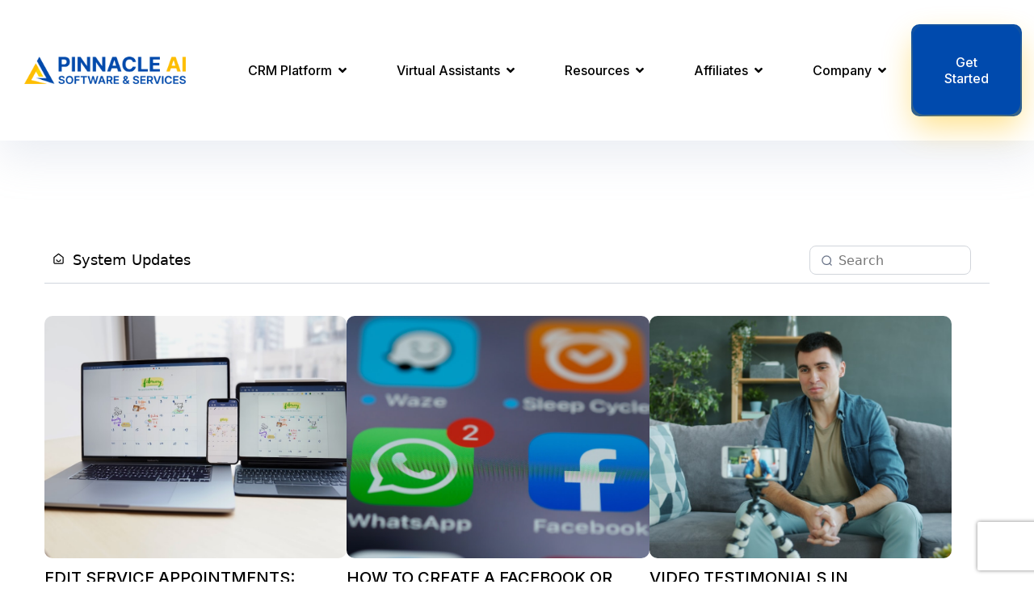

--- FILE ---
content_type: text/html;charset=utf-8
request_url: https://getpinnacle.ai/updates/b/resend-to-unopened-emails
body_size: 71929
content:
<!DOCTYPE html><html  lang="en" data-capo=""><head><meta charset="utf-8">
<meta name="viewport" content="width=device-width, initial-scale=1">
<link rel="preconnect" href="https://fonts.gstatic.com/" crossorigin="anonymous">
<link rel="stylesheet" href="https://fonts.googleapis.com/css?family=Lato:100,100i,200,200i,300,300i,400,400i,500,500i,600,600i,700,700i,800,800i,900,900i%7COpen%20Sans:100,100i,200,200i,300,300i,400,400i,500,500i,600,600i,700,700i,800,800i,900,900i%7CMontserrat:100,100i,200,200i,300,300i,400,400i,500,500i,600,600i,700,700i,800,800i,900,900i%7CRoboto:100,100i,200,200i,300,300i,400,400i,500,500i,600,600i,700,700i,800,800i,900,900i%7CInter:100,100i,200,200i,300,300i,400,400i,500,500i,600,600i,700,700i,800,800i,900,900i&display=swap" media="print" onload="this.media='all'">
<style type="text/css"> 

 :root{ --primary: #37ca37;
--secondary: #188bf6;
--white: #ffffff;
--gray: #cbd5e0;
--black: #000000;
--red: #e93d3d;
--orange: #f6ad55;
--yellow: #faf089;
--green: #9ae6b4;
--teal: #81e6d9;
--malibu: #63b3ed;
--indigo: #757BBD;
--purple: #d6bcfa;
--pink: #fbb6ce;
--transparent: transparent;
--overlay: rgba(0, 0, 0, 0.5);
--color-lttnix6j: #9ACEFCFF;
--cobalt: #155eef;
--smoke: #f5f5f5;
--color-l95qlkyv: #004aad;
--color-66c5b4f991201e717d357151: #667085;
--color-66c5b4f991201e3958357152: #FFFFFF;
--inter: 'Inter';
--space-grotesk: 'Space Grotesk';
--arial: 'Arial';
--lato: 'Lato';
--open-sans: 'Open Sans';
--montserrat: 'Montserrat';
--roboto: 'Roboto';
--headlinefont: 'Inter';
--contentfont: 'Inter';
--text-color: #000000;
--link-color: #188bf6; } .bg-fixed{bottom:0;top:0;left:0;right:0;position:fixed;overflow:auto;background-color:var(--white)} 
            
            .drop-zone-draggable .hl_main_popup{padding:20px;margin-top:0;border-color:var(--gray);border-width:10px;border-style:solid;background-color:var(--white);width:720px}
            
          
#hl_main_popup.popup-body{position:absolute!important;left:50%!important;bottom:auto!important;transform:translate(-50%,0)!important;right:auto!important;padding:20px;margin-top:0;border-color:var(--gray);border-width:10px;border-style:solid;background-color:var(--white);width:720px}.--mobile #hl_main_popup.popup-body{width:380px!important}@media screen and (min-width:0px) and (max-width:480px){#hl_main_popup.popup-body{width:380px!important}} 
            
            .drop-zone-draggable .hl_main_popup-WpNvJEX8kx{padding:20px;margin-top:0;border-color:var(--gray);border-width:10px;border-style:solid;background-color:var(--white);width:720px}
            
          
#hl_main_popup-WpNvJEX8kx.popup-body{position:absolute!important;left:50%!important;bottom:auto!important;transform:translate(-50%,0)!important;right:auto!important;padding:20px;margin-top:0;border-color:var(--gray);border-width:10px;border-style:solid;background-color:var(--white);width:720px}.--mobile #hl_main_popup-WpNvJEX8kx.popup-body{width:380px!important}@media screen and (min-width:0px) and (max-width:480px){#hl_main_popup-WpNvJEX8kx.popup-body{width:380px!important}} html, body {
    max-width: 100%;
    overflow-x: hidden;
}

.border-bottom .button-icon-end:before {
    content: '\f061'!important;
    font-family: 'Font Awesome 5 Free'!important;
    font-weight: bold!important;
    padding-left: 5px!important;
}

.border-bottom {
    position: relative!important;
    padding-bottom: 6px!important;
}

.border-bottom .button-icon-start {
    display: none!important;
}

.border-bottom:before {
    content: ''!important;
    position: absolute!important;
    bottom: -2px!important;
    width: 100%;
    background: var(--primary)!important;
    height: 3px!important;
    transition: all 5s linear;
}

.sa .c-svg {
    position: absolute!important;
}

.da > .bg {
    background-size: 16%!important;
    background-position: 0% 15%!important;
}

.g-1:before {
    content: ''!important;
    background: url(https://assets.cdn.msgsndr.com/DP1bpEcernLPxPY9fKoi/media/6328e7a70879c35cd8f88436.png)!important;
    background-repeat: no-repeat!important;
    position: absolute;
    left: 0!important;
    width: 100%;
}

.hover-1:hover {
    transition: all 0.5s linear;
    color: var(--primary)!important;
    background: #fff!important;
}

.hover-2:hover {
    transition: all 0.5s linear;
    color: #fff!important;
    border: 1px solid;
    background: var(--primary)!important;
}

.btn-i .c-button {
    display: inline-block!important;
}

.btn-i .c-sub-heading {
    display: inline-block!important;
    float: right!important;
}

.btn-i {
    display: inline-block!important;
}

@media only screen and (max-width: 600px) {
    div .btn-shadow .c-button:not(:last-child) a:before {
        box-shadow: none!important;
    }

    .no-bg > .bg {
        background: none!important;
    }
}

.btn-shadow21 .c-button a:before {
    content: ''!important;
    position: absolute!important;
    width: 100%!important;
    height: 100%!important;
    left: 0!important;
    background: transparent!important;
    top: 0!important;
    border-radius: 14px!important;
    opacity: 0.44!important;
    box-shadow: 0px 16px 38px 0 var(--secondary)!important;
}

.btn-shadow21 .c-button a {
    position: relative!important;
}

.btn-shadow .c-button:not(:last-child) a:before {
    content: ''!important;
    position: absolute!important;
    width: 100%!important;
    height: 100%!important;
    left: 0!important;
    background: transparent!important;
    top: 0!important;
    border-radius: 14px!important;
    opacity: 0.44!important;
    box-shadow: 0px 16px 38px 0 var(--primary)!important;
}

.line-btn .button-icon-end:before {
    content: '\e404';
    font-family: 'Font Awesome 5 Free'!important;
    padding-left: 20px;
}

#preview-container .line1 p:before {
    content: '\e404';
    font-family: 'Font Awesome 5 Free'!important;
    padding-left: 20px;
}

.box22 .c-column:first-child > div:before {
    content: '';
    width: 93.8%;
    height: 100%;
    position: absolute;
    top: 0!important;
    border-radius: 72px;
    background: transparent!important;
    box-shadow: 0px 32px 55px 0 var(--primary);
    opacity: 0.38;
}

.box22 .c-column:first-child > div {
    padding: 0!important;
}

.c-column .c-sub-heading .line h2:before {
    content: '\e404'!important;
    font-family: 'Font Awesome 5 Free'!important;
    font-weight: bold!important;
}

.button-side-img {
    display: inline-block!important;
}

.button-side-img .c-image {
    display: inline-block!important;
}

.button-side .c-image:last-child {
    margin-left: 15px;
}

.c-button button {
    font-weight: 500!important;
}

.box:before {
    content: '';
    width: 100%;
    height: 100%;
    position: absolute;
    top: 0!important;
    border-radius: 30px;
    background: transparent!important;
    box-shadow: 0px 32px 55px 0 var(--primary);
    opacity: 0.38;
}

.box-header-1 {
    box-shadow: 0px 20px 50px 0 rgba(35, 53, 81, 0.24);
}

.g-1 {
    background-image: linear-gradient(to top, var(--secondary), var(--primary));
}

.g-box1:before {
    content: '';
    width: 100%;
    height: 100%;
    position: absolute;
    top: 0!important;
    border-radius: 30px;
    background: transparent!important;
    box-shadow: 0px 32px 55px 0 var(--secondary);
    opacity: 0.32;
}

.box-bg {
    background-image: linear-gradient(to top, var(--secondary), var(--primary));
}

@media only screen and (max-width: 768px) {
    .cornersBottom {
        margin: auto!important;
        width: 100%!important;
    }

    .columns1.inner {
        display: block!important;
    }
}

.cornersBottom h2:before {
    font-size: 28px!important;
}

.cornersBottom h2 {
    display: inline-flex;
    justify-content: center;
}

.max-wid.max-wid.max-wid {
    max-width: 1400px!important;
}

.max-wid.max-wid.max-wid > .inner {
    max-width: 1400px!important;
}

.img_icon h2 {
    display: inline-flex;
    justify-content: center;
    align-items: center;
}

.box-header-1 {
    box-shadow: 0px 20px 50px 0 rgba(168, 181, 203, 0.24);
}

@media only screen and (min-width: 769px) {
    .button-side {
        display: inline-block!important;
    }

    .button-side .c-button {
        display: inline-block!important;
    }

    .button-side .c-button:last-child {
        margin-left: 15px;
    }
/* for desktop */
    .bleft::after {
        content: "";
        border-left: 1px solid;
        color: #dee2e6;
        opacity: 0.45;
        width: 1px;
        height: 100%;
        position: absolute;
        top: 0px;
        left: 4px;
    }

    .p_0 .c-column:nth-child(2) {
        transform: scale(1.09);
        z-index: 11;
    }

    .w-100 {
        width: 100%!important;
    }
}

.max-wid {
    max-width: 1500px;
}

.ssw {
    z-index: 5;
}

.bk {
    box-shadow: 0px 6px 56px 0 rgba(168, 181, 203, 0.45);
}

.index {
    z-index: 1;
}

.dq h2::before {
    padding-right: 10px!important;
}

.box {
    box-shadow: 0px 20px 60px 0 rgba(9, 16, 55, 0.12)!important;
}

.up {
    z-index: 11!important;
}

.mr-30 .c-column {
    margin-top: 30px;
}

.p_0 .c-column {
    padding: 0!important;
}

.ss {
    z-index: 1;
}

.ss1 {
    font-weight: 500!important;
}

.hover .c-button  button {
    font-weight: 700!important;
}

.hover .c-button  button:hover {
    transition: all 0.5s linear;
    background: #e9f2ff!important;
    border-radius: 14px!important;
    color: var(--primary)!important;
}

.hover .active-hoverd {
    transition: all 0.5s linear;
    background: #e9f2ff!important;
    border-radius: 14px!important;
    color: var(--primary)!important;
}

/* Nav search wrapper */
#col-ljkXZMbHcC .vertical .nav-search-wrapper {
    bottom: 0px;
    top: 90px;
    right: 0px;
    left: 0px;
}




 /* ---- Updates - Master Header styles ----- */  
 :root{--primary:#37ca37;--secondary:#188bf6;--white:#ffffff;--gray:#cbd5e0;--black:#000000;--green:#9ae6b4;--transparent:transparent;--overlay:rgba(0, 0, 0, 0.5)}.hl_page-preview--content .section-vj8g3sdTkE{padding:10px 0;margin-top:0;margin-bottom:0;background-color:var(--white);border-color:var(--gray);border-width:1px;border-style:solid}.hl_page-preview--content .col-jqxdlHqpmH,.hl_page-preview--content .row-qdda1zVjvu{margin:0 auto;box-shadow:none;padding:10px;background-color:var(--transparent);border-color:var(--black);border-width:2px;border-style:solid;width:100%}.hl_page-preview--content .col-jqxdlHqpmH{padding:10px 5px;width:11.7%;margin:0}.hl_page-preview--content .custom-code-l9rUHs5lIS{margin:0;width:auto;height:auto}.hl_page-preview--content .button-1ZIQWWpShN{margin-top:0;margin-bottom:0;text-align:left}.hl_page-preview--content .cbutton-1ZIQWWpShN{font-family:var(--contentfont);background-color:var(--primary);color:var(--white);secondary-color:var(--white);text-decoration:none;padding:15px 25px;font-weight:700;border-color:var(--primary);border-width:2px;border-style:solid;letter-spacing:0;text-transform:none;text-shadow:0 0 0 transparent;width:auto%}.hl_page-preview--content .col-u_Feu9eWaT{box-shadow:none;padding:10px;background-color:var(--transparent);width:88.3%;border-color:var(--black);border-width:2px;border-style:solid;margin:0}.hl_page-preview--content .nav-menu-v2-X-n-yNCdWw{margin-top:0;margin-bottom:0}.hl_page-preview--content .cnav-menu-v2-X-n-yNCdWw{font-family:var(--headlinefont);padding:10px;margin:0;item-padding-top:0;item-padding-bottom:0;item-padding-left:16px;item-padding-right:16px;item-margin-top:0;item-margin-bottom:0;item-margin-left:0;item-margin-right:0;line-height:1.3em;text-transform:none;letter-spacing:0;text-align:left;font-weight:400;background-color:var(--transparent);mobile-background-color:var(--white);color:var(--text-color);hover-background-color:var(--transparent);hover-text-color:var(--black);bold-text-color:var(--black);italic-text-color:var(--black);underline-text-color:var(--black);icon-color:var(--black);cart-icon-color:var(--black);cart-icon-active-color:var(--black);submenu-background-color:var(--white);submenu-mobile-background-color:var(--white);submenu-color:var(--text-color);submenu-hover-background-color:var(--black);submenu-hover-text-color:var(--white);nav-menu-item-spacing-x:50px;nav-menu-item-spacing-y:0;nav-menu-align:left;sub-menu-align:left;sub-menu-style:popover;border-color:#000;border-style:dotted;border-width:0;border-radius:0;item-border-color:#000;item-border-style:solid;item-border-width:1px;item-border-radius:0;box-shadow:none;item-box-shadow:none}.hl_page-preview--content .section-z2yYPy43xS{box-shadow:0 15px 20px 0#004aadbf;padding:20px 0;margin:10px 0 0;background-color:var(--white);border-color:var(--gray);border-width:1px;border-style:solid}@media screen and (min-width:0px) and (max-width:480px){.hl_page-preview--content .section-z2yYPy43xS{margin-bottom:40px}}.hl_page-preview--content .col-H7s55RbKBL,.hl_page-preview--content .row-uO21kkINrq{margin:0 auto;box-shadow:none;padding:10px;background-color:var(--transparent);border-color:var(--black);border-width:2px;border-style:solid;width:100%}.hl_page-preview--content .col-H7s55RbKBL{padding:10px 5px;width:66.6%;margin:0}.hl_page-preview--content .image-jQyKjlVnEL{margin:0}.hl_page-preview--content .image-i91FLMnnah .image-container img,.hl_page-preview--content .image-jQyKjlVnEL .image-container img{box-shadow:0 10px 20px 0#ffbe00bf}.hl_page-preview--content .cimage-jQyKjlVnEL{padding:0 10px;background-color:var(--transparent);opacity:1;text-align:center}.hl_page-preview--content .col-qZh0YmKsza{box-shadow:none;padding:10px 5px 10px 10px;background-color:var(--transparent);width:33.4%;border-color:var(--black);border-width:2px;border-style:solid;margin:0}.hl_page-preview--content .button-Jr3mh0u-y-{margin:0;text-align:center}.hl_page-preview--content .cbutton-Jr3mh0u-y-{font-family:var(--headlinefont);background-color:var(--transparent);color:var(--overlay);secondary-color:var(--white);text-decoration:none;padding:10px 20px 10px 0;border-color:var(--green);border-width:2px;border-style:solid;letter-spacing:0;text-transform:none;width:auto%;box-shadow:none;text-shadow:none}.hl_page-preview--content .button-uV-ck90hEA{margin:0;text-align:center}.hl_page-preview--content .cbutton-uV-ck90hEA,.hl_page-preview--content .csub-heading-A2BQ2ZChNR{font-family:var(--headlinefont);background-color:var(--transparent);box-shadow:none;text-shadow:none;border-width:2px;border-style:solid;letter-spacing:0}.hl_page-preview--content .cbutton-uV-ck90hEA{color:var(--overlay);secondary-color:var(--white);text-decoration:none;padding:10px 20px 10px 0;border-color:var(--green);text-transform:none;width:auto%}.hl_page-preview--content #sub-heading-0t-Dbxw2Kv,.hl_page-preview--content #sub-heading-A2BQ2ZChNR,.hl_page-preview--content #sub-heading-IwJ3jAwyud,.hl_page-preview--content #sub-heading-KWob1kHgvO,.hl_page-preview--content #sub-heading-LAoG_elzZF,.hl_page-preview--content #sub-heading-WNraw59GrP,.hl_page-preview--content #sub-heading-Yyo7AYPM_h,.hl_page-preview--content #sub-heading-b9Mql0miRs{margin:0 0 10px}.hl_page-preview--content .csub-heading-A2BQ2ZChNR{color:var(--text-color);icon-color:var(--text-color);font-weight:400;padding:0 0 0 5px;opacity:1;border-color:var(--black);line-height:1.3em;text-align:center;margin-left:0}.hl_page-preview--content .section-_c8a6hkCjo{box-shadow:0 15px 20px 0#004aadbf;padding:20px 0;margin:10px 0 0;background-color:var(--white);border-color:var(--transparent);border-width:1px;border-style:solid}.hl_page-preview--content .col-iMtBtXtGV1,.hl_page-preview--content .row-DkNdpeb0Pj{margin:0 auto;box-shadow:none;padding:10px;background-color:var(--transparent);border-color:var(--black);border-width:2px;border-style:solid;width:100%}.hl_page-preview--content .col-iMtBtXtGV1{padding:10px 5px;width:66.6%;margin:0}.hl_page-preview--content .image-i91FLMnnah{margin:0}.hl_page-preview--content .cimage-i91FLMnnah{padding:0 10px;background-color:var(--transparent);opacity:1;text-align:center}.hl_page-preview--content .col-OdN-9DI3Sp{box-shadow:none;padding:10px 5px 10px 10px;background-color:var(--transparent);width:33.4%;border-color:var(--black);border-width:2px;border-style:solid;margin:0}.hl_page-preview--content .button-Mes-gkR2YB{margin:0;text-align:center}.hl_page-preview--content .cbutton-Mes-gkR2YB{font-family:var(--headlinefont);background-color:var(--transparent);color:var(--overlay);secondary-color:var(--white);text-decoration:none;padding:10px 20px 10px 0;border-color:var(--green);border-width:2px;border-style:solid;letter-spacing:0;text-transform:none;width:auto%;box-shadow:none;text-shadow:none}.hl_page-preview--content .button-GBERIjzDYb{margin:0;text-align:center}.hl_page-preview--content .cbutton-GBERIjzDYb,.hl_page-preview--content .csub-heading-WNraw59GrP{font-family:var(--headlinefont);background-color:var(--transparent);box-shadow:none;text-shadow:none;border-width:2px;border-style:solid;letter-spacing:0}.hl_page-preview--content .cbutton-GBERIjzDYb{color:var(--overlay);secondary-color:var(--white);text-decoration:none;padding:10px 20px 10px 0;border-color:var(--green);text-transform:none;width:auto%}.hl_page-preview--content .csub-heading-WNraw59GrP{color:var(--text-color);icon-color:var(--text-color);font-weight:400;padding:0 0 0 5px;opacity:1;border-color:var(--black);line-height:1.3em;text-align:center;margin-left:0}.hl_page-preview--content .section-mHhFMZvPCe{box-shadow:0 15px 20px 0#004aadbf;padding:20px 0;margin:10px 0 0;background-color:var(--white);border-color:var(--transparent);border-width:1px;border-style:solid}.hl_page-preview--content .col-YhkryjJKwo,.hl_page-preview--content .row-7kw-_0--2P{margin:0 auto;box-shadow:none;padding:10px;background-color:var(--transparent);border-color:var(--black);border-width:2px;border-style:solid;width:100%}.hl_page-preview--content .col-YhkryjJKwo{padding:10px 5px;margin:0}.hl_page-preview--content .image-Tpvc_STXyI{margin:0}.hl_page-preview--content .image-Tpvc_STXyI .image-container img,.hl_page-preview--content .image-xJkVEVXP07 .image-container img{box-shadow:none;width:200px}.hl_page-preview--content .cimage-Tpvc_STXyI{padding:0 10px;background-color:var(--transparent);opacity:1;text-align:center}.hl_page-preview--content .image-xJkVEVXP07{margin:0}.hl_page-preview--content .cimage-xJkVEVXP07{padding:0 10px;background-color:var(--transparent);opacity:1;text-align:center}.hl_page-preview--content .col-NTOcGhdIU9{box-shadow:none;padding:10px 5px;background-color:var(--transparent);width:100%;border-color:var(--black);border-width:2px;border-style:solid;margin:0}.hl_page-preview--content .button-cc7vMUTEe4{margin:0;text-align:center}.hl_page-preview--content .cbutton-cc7vMUTEe4{font-family:var(--headlinefont);background-color:var(--transparent);color:var(--overlay);secondary-color:var(--white);text-decoration:none;padding:10px 20px 10px 0;border-color:var(--green);border-width:2px;border-style:solid;letter-spacing:0;text-transform:none;width:auto%;box-shadow:none;text-shadow:none}.hl_page-preview--content .button-9Jj3YnKAvg{margin:0;text-align:center}.hl_page-preview--content .cbutton-9Jj3YnKAvg{font-family:var(--headlinefont);background-color:var(--transparent);color:var(--overlay);secondary-color:var(--white);text-decoration:none;padding:10px 20px 10px 0;border-color:var(--green);border-width:2px;border-style:solid;letter-spacing:0;text-transform:none;width:auto%;box-shadow:none;text-shadow:none}.hl_page-preview--content .button-enRG7XUBJo{margin:0;text-align:center}.hl_page-preview--content .cbutton-enRG7XUBJo{font-family:var(--headlinefont);background-color:var(--transparent);color:var(--overlay);secondary-color:var(--white);text-decoration:none;padding:10px 20px 10px 0;border-color:var(--green);border-width:2px;border-style:solid;letter-spacing:0;text-transform:none;width:auto%;box-shadow:none;text-shadow:none}.hl_page-preview--content .button-h8koKfnpaw{margin:0;text-align:center}.hl_page-preview--content .cbutton-h8koKfnpaw{font-family:var(--headlinefont);background-color:var(--transparent);color:var(--overlay);secondary-color:var(--white);text-decoration:none;padding:10px 20px 10px 0;border-color:var(--green);border-width:2px;border-style:solid;letter-spacing:0;text-transform:none;width:auto%;box-shadow:none;text-shadow:none}.hl_page-preview--content .col-aiAdunbGqx,.hl_page-preview--content .csub-heading-Yyo7AYPM_h{box-shadow:none;background-color:var(--transparent);border-color:var(--black);border-width:2px;border-style:solid}.hl_page-preview--content .csub-heading-Yyo7AYPM_h{font-family:var(--headlinefont);color:var(--text-color);icon-color:var(--text-color);font-weight:400;padding:0 0 0 5px;opacity:1;text-shadow:none;line-height:1.3em;letter-spacing:0;text-align:center}.hl_page-preview--content .col-aiAdunbGqx{padding:10px 5px;width:100%;margin:0}.hl_page-preview--content .button-zU7KbsstRf{margin:0;text-align:center}.hl_page-preview--content .cbutton-zU7KbsstRf{font-family:var(--headlinefont);background-color:var(--transparent);color:var(--overlay);secondary-color:var(--white);text-decoration:none;padding:10px 20px 10px 0;border-color:var(--green);border-width:2px;border-style:solid;letter-spacing:0;text-transform:none;width:auto%;box-shadow:none;text-shadow:none}.hl_page-preview--content .button-8VkmGyQfMM{margin:0;text-align:center}.hl_page-preview--content .cbutton-8VkmGyQfMM{font-family:var(--headlinefont);background-color:var(--transparent);color:var(--overlay);secondary-color:var(--white);text-decoration:none;padding:10px 20px 10px 0;border-color:var(--green);border-width:2px;border-style:solid;letter-spacing:0;text-transform:none;width:auto%;box-shadow:none;text-shadow:none}.hl_page-preview--content .button-E0DDuuD2G0{margin:0;text-align:center}.hl_page-preview--content .cbutton-E0DDuuD2G0,.hl_page-preview--content .csub-heading-KWob1kHgvO{font-family:var(--headlinefont);background-color:var(--transparent);box-shadow:none;text-shadow:none;border-width:2px;border-style:solid;letter-spacing:0}.hl_page-preview--content .cbutton-E0DDuuD2G0{color:var(--overlay);secondary-color:var(--white);text-decoration:none;padding:10px 20px 10px 0;border-color:var(--green);text-transform:none;width:auto%}.hl_page-preview--content .csub-heading-KWob1kHgvO{color:var(--text-color);icon-color:var(--text-color);font-weight:400;padding:0 0 0 5px;opacity:1;border-color:var(--black);line-height:1.3em;text-align:center;margin-left:0}.hl_page-preview--content .section-HtRPywhJl6{box-shadow:0 15px 20px 0#004aadbf;padding:20px 0;margin:10px 0 0;background-color:var(--white);border-color:var(--gray);border-width:1px;border-style:solid}.hl_page-preview--content .col-CG3LBiksTi,.hl_page-preview--content .row-KoFxV1KIRT{margin:0 auto;box-shadow:none;padding:10px;background-color:var(--transparent);border-color:var(--black);border-width:2px;border-style:solid;width:100%}.hl_page-preview--content .col-CG3LBiksTi{padding:10px 5px;width:66.6%;margin:0}.hl_page-preview--content .image-VFhf8qhcLU{margin:0}.hl_page-preview--content .image-VFhf8qhcLU .image-container img{box-shadow:0 10px 20px 0#ffbe00bf}.hl_page-preview--content .cimage-VFhf8qhcLU{padding:0 10px;background-color:var(--transparent);opacity:1;text-align:center}.hl_page-preview--content .col-4Q7Qh4BMak{box-shadow:none;padding:10px 5px 10px 10px;background-color:var(--transparent);width:33.4%;border-color:var(--black);border-width:2px;border-style:solid;margin:0}.hl_page-preview--content .button-6jbQ6Nvr4d{margin:0;text-align:center}.hl_page-preview--content .cbutton-6jbQ6Nvr4d{font-family:var(--headlinefont);background-color:var(--transparent);color:var(--overlay);secondary-color:var(--white);text-decoration:none;padding:10px 20px 10px 0;border-color:var(--green);border-width:2px;border-style:solid;letter-spacing:0;text-transform:none;width:auto%;box-shadow:none;text-shadow:none}.hl_page-preview--content .button-CUuN3wWKMy{margin:0;text-align:center}.hl_page-preview--content .cbutton-CUuN3wWKMy,.hl_page-preview--content .csub-heading-b9Mql0miRs{font-family:var(--headlinefont);background-color:var(--transparent);box-shadow:none;text-shadow:none;border-width:2px;border-style:solid;letter-spacing:0}.hl_page-preview--content .cbutton-CUuN3wWKMy{color:var(--overlay);secondary-color:var(--white);text-decoration:none;padding:10px 20px 10px 0;border-color:var(--green);text-transform:none;width:auto%}.hl_page-preview--content .csub-heading-b9Mql0miRs{color:var(--text-color);icon-color:var(--text-color);font-weight:400;padding:0 0 0 5px;opacity:1;border-color:var(--black);line-height:1.3em;text-align:center;margin-left:0}.hl_page-preview--content .section-Si55-o3WUC{box-shadow:0 15px 20px 0#004aadbf;padding:20px 0;margin:10px 0 0;background-color:var(--white);border-color:var(--transparent);border-width:1px;border-style:solid}.hl_page-preview--content .col-qndy1ox5U_,.hl_page-preview--content .row-psLcqeZi28{margin:0 auto;box-shadow:none;padding:10px;background-color:var(--transparent);border-color:var(--black);border-width:2px;border-style:solid;width:100%}.hl_page-preview--content .col-qndy1ox5U_{padding:10px 5px;margin:0}.hl_page-preview--content .button-vZB-UAbVM3{margin-top:10px;margin-bottom:10px;text-align:left}.hl_page-preview--content .cbutton-vZB-UAbVM3{font-family:var(--contentfont);background-color:var(--secondary);color:var(--white);secondary-color:var(--white);text-decoration:none;padding:15px 25px;font-weight:700;border-color:var(--secondary);border-width:2px;border-style:solid;letter-spacing:0;text-transform:none;text-shadow:0 0 0 transparent;width:auto%}.hl_page-preview--content .custom-code-FQ19McVdu8{margin-top:0;margin-bottom:0}.hl_page-preview--content .button-GdEu6J6I15{margin-top:10px;margin-bottom:10px;text-align:left}.hl_page-preview--content .cbutton-GdEu6J6I15{font-family:var(--contentfont);background-color:var(--primary);color:var(--white);secondary-color:var(--white);text-decoration:none;padding:15px 25px;font-weight:700;border-color:var(--primary);border-width:2px;border-style:solid;letter-spacing:0;text-transform:none;text-shadow:0 0 0 transparent;width:auto%}.hl_page-preview--content .col-YRs9WHUpfU{box-shadow:none;padding:10px 5px;background-color:var(--transparent);width:100%;border-color:var(--black);border-width:2px;border-style:solid;margin:0}.hl_page-preview--content .button-g8LMd4S_bi{margin:0;text-align:center}.hl_page-preview--content .cbutton-g8LMd4S_bi{font-family:var(--headlinefont);background-color:var(--transparent);color:var(--overlay);secondary-color:var(--white);text-decoration:none;padding:10px 20px 10px 0;border-color:var(--green);border-width:2px;border-style:solid;letter-spacing:0;text-transform:none;width:auto%;box-shadow:none;text-shadow:none}.hl_page-preview--content .button-__5ZKVxgaR{margin:0;text-align:center}.hl_page-preview--content .cbutton-__5ZKVxgaR{font-family:var(--headlinefont);background-color:var(--transparent);color:var(--overlay);secondary-color:var(--white);text-decoration:none;padding:10px 20px 10px 0;border-color:var(--green);border-width:2px;border-style:solid;letter-spacing:0;text-transform:none;width:auto%;box-shadow:none;text-shadow:none}.hl_page-preview--content .button-ulTlCLFh99{margin:0;text-align:center}.hl_page-preview--content .cbutton-ulTlCLFh99{font-family:var(--headlinefont);background-color:var(--transparent);color:var(--overlay);secondary-color:var(--white);text-decoration:none;padding:10px 20px 10px 0;border-color:var(--green);border-width:2px;border-style:solid;letter-spacing:0;text-transform:none;width:auto%;box-shadow:none;text-shadow:none}.hl_page-preview--content .button-N718xkk7FP{margin:0;text-align:center}.hl_page-preview--content .cbutton-N718xkk7FP{font-family:var(--headlinefont);background-color:var(--transparent);color:var(--overlay);secondary-color:var(--white);text-decoration:none;padding:10px 20px 10px 0;border-color:var(--green);border-width:2px;border-style:solid;letter-spacing:0;text-transform:none;width:auto%;box-shadow:none;text-shadow:none}.hl_page-preview--content .col-h6ZY5jgzLy,.hl_page-preview--content .csub-heading-0t-Dbxw2Kv{box-shadow:none;background-color:var(--transparent);border-color:var(--black);border-width:2px;border-style:solid}.hl_page-preview--content .csub-heading-0t-Dbxw2Kv{font-family:var(--headlinefont);color:var(--text-color);icon-color:var(--text-color);font-weight:400;padding:0 0 0 5px;opacity:1;text-shadow:none;line-height:1.3em;letter-spacing:0;text-align:center}.hl_page-preview--content .col-h6ZY5jgzLy{padding:10px 5px;width:100%;margin:0}.hl_page-preview--content .button-sETm_Jfrlx{margin:0;text-align:center}.hl_page-preview--content .cbutton-sETm_Jfrlx{font-family:var(--headlinefont);background-color:var(--transparent);color:var(--overlay);secondary-color:var(--white);text-decoration:none;padding:10px 20px 10px 0;border-color:var(--green);border-width:2px;border-style:solid;letter-spacing:0;text-transform:none;width:auto%;box-shadow:none;text-shadow:none}.hl_page-preview--content .button-xU6f3HcvOG{margin:0;text-align:center}.hl_page-preview--content .cbutton-xU6f3HcvOG{font-family:var(--headlinefont);background-color:var(--transparent);color:var(--overlay);secondary-color:var(--white);text-decoration:none;padding:10px 20px 10px 0;border-color:var(--green);border-width:2px;border-style:solid;letter-spacing:0;text-transform:none;width:auto%;box-shadow:none;text-shadow:none}.hl_page-preview--content .button-9NVR3rHl1-{margin:0;text-align:center}.hl_page-preview--content .cbutton-9NVR3rHl1-{font-family:var(--headlinefont);background-color:var(--transparent);color:var(--overlay);secondary-color:var(--white);text-decoration:none;padding:10px 20px 10px 0;border-color:var(--green);border-width:2px;border-style:solid;letter-spacing:0;text-transform:none;width:auto%;box-shadow:none;text-shadow:none}.hl_page-preview--content .col-_8KsdMRMsz,.hl_page-preview--content .csub-heading-LAoG_elzZF{box-shadow:none;background-color:var(--transparent);border-color:var(--black);border-width:2px;border-style:solid}.hl_page-preview--content .csub-heading-LAoG_elzZF{font-family:var(--headlinefont);color:var(--text-color);icon-color:var(--text-color);font-weight:400;padding:0 0 0 5px;opacity:1;text-shadow:none;line-height:1.3em;letter-spacing:0;text-align:center}.hl_page-preview--content .col-_8KsdMRMsz{padding:10px 5px;width:100%;margin:0}.hl_page-preview--content .button-ckKl26_3S4{margin:0;text-align:center}.hl_page-preview--content .cbutton-ckKl26_3S4{font-family:var(--headlinefont);background-color:var(--transparent);color:var(--overlay);secondary-color:var(--white);text-decoration:none;padding:10px 20px 10px 0;border-color:var(--green);border-width:2px;border-style:solid;letter-spacing:0;text-transform:none;width:auto%;box-shadow:none;text-shadow:none}.hl_page-preview--content .button-Km0t0NeGOE{margin:0;text-align:center}.hl_page-preview--content .cbutton-Km0t0NeGOE{font-family:var(--headlinefont);background-color:var(--transparent);color:var(--overlay);secondary-color:var(--white);text-decoration:none;padding:10px 20px 10px 0;border-color:var(--green);border-width:2px;border-style:solid;letter-spacing:0;text-transform:none;width:auto%;box-shadow:none;text-shadow:none}.hl_page-preview--content .button-Q1hpF8PvmS{margin:0;text-align:center}.hl_page-preview--content .cbutton-Q1hpF8PvmS{font-family:var(--headlinefont);background-color:var(--transparent);color:var(--overlay);secondary-color:var(--white);text-decoration:none;padding:10px 20px 10px 0;border-color:var(--green);border-width:2px;border-style:solid;letter-spacing:0;text-transform:none;width:auto%;box-shadow:none;text-shadow:none}.hl_page-preview--content .button-eZBpmQQohL{margin:0;text-align:center}.hl_page-preview--content .cbutton-eZBpmQQohL,.hl_page-preview--content .csub-heading-IwJ3jAwyud{font-family:var(--headlinefont);background-color:var(--transparent);box-shadow:none;text-shadow:none;border-width:2px;border-style:solid;text-transform:none;letter-spacing:0}.hl_page-preview--content .cbutton-eZBpmQQohL{color:var(--overlay);secondary-color:var(--white);text-decoration:none;padding:10px 20px 10px 0;border-color:var(--green);width:auto%}.hl_page-preview--content .csub-heading-IwJ3jAwyud{color:var(--text-color);icon-color:var(--text-color);font-weight:400;padding:0 0 0 5px;opacity:1;border-color:var(--black);line-height:1.3em;text-align:center}.hl_page-preview--content .col-ac3RDJVrRc>.inner,.hl_page-preview--content .row-SDJOEu2tQb{margin-top:0;margin-bottom:0;padding:15px 0;background-color:var(--transparent);border-color:var(--black);border-width:2px;border-style:solid;width:100%}.hl_page-preview--content .col-ac3RDJVrRc{width:100%}.hl_page-preview--content .col-ac3RDJVrRc>.inner{padding:10px 5px}.hl_page-preview--content .custom-code-jbuy1Oloew{margin-top:0;margin-bottom:0}.hl_page-preview--content .button-M6-9Gm4mzh{margin-top:15px;margin-bottom:0;text-align:left}.hl_page-preview--content .cbutton-M6-9Gm4mzh{font-family:var(--contentfont);background-color:var(--primary);color:var(--white);secondary-color:var(--white);text-decoration:none;padding:15px 25px;font-weight:700;border-color:var(--primary);border-width:2px;border-style:solid;letter-spacing:0;text-transform:none;text-shadow:0 0 0 transparent;width:auto%}.hl_page-preview--content .button-FyOQpyOSa7{margin-top:15px;margin-bottom:0;text-align:left}.hl_page-preview--content .cbutton-FyOQpyOSa7{font-family:var(--contentfont);background-color:var(--primary);color:var(--primary);secondary-color:var(--white);text-decoration:none;padding:0;font-weight:700;border-color:var(--primary);border-width:2px;border-style:solid;letter-spacing:0;text-transform:none;text-shadow:0 0 0 transparent;width:auto%}.hl_page-preview--content .button-_3ZWRiSy-p{margin-top:0;margin-bottom:0;text-align:left}.hl_page-preview--content .cbutton-_3ZWRiSy-p{font-family:var(--headlinefont);background-color:var(--transparent);color:var(--black);secondary-color:var(--white);text-decoration:none;padding:15px 0 0;font-weight:700;border-color:var(--green);border-width:2px;border-style:solid;letter-spacing:0;text-transform:none;text-shadow:0 0 0 transparent;width:auto%}.hl_page-preview--content .button-Z36ZN0N6kb{margin-top:0;margin-bottom:0;text-align:left}.hl_page-preview--content .cbutton-Z36ZN0N6kb{font-family:var(--headlinefont);background-color:var(--transparent);color:var(--black);secondary-color:var(--white);text-decoration:none;padding:15px 0 0;font-weight:700;border-color:var(--green);border-width:2px;border-style:solid;letter-spacing:0;text-shadow:0 0 0 transparent;width:auto%}.hl_page-preview--content .button-q8ujARvhEm{margin-top:0;margin-bottom:0;text-align:left}.hl_page-preview--content .cbutton-q8ujARvhEm{font-family:var(--headlinefont);background-color:var(--transparent);color:var(--black);secondary-color:var(--white);text-decoration:none;padding:15px 0 0;font-weight:700;border-color:var(--green);border-width:2px;border-style:solid;letter-spacing:0;text-transform:none;text-shadow:0 0 0 transparent;width:auto%}.hl_page-preview--content .button-t-eui6GQ3n{margin-top:0;margin-bottom:0;text-align:left}.hl_page-preview--content .cbutton-t-eui6GQ3n{font-family:var(--headlinefont);background-color:var(--transparent);color:var(--black);secondary-color:var(--white);text-decoration:none;padding:15px 0 0;font-weight:700;border-color:var(--green);border-width:2px;border-style:solid;letter-spacing:0;text-transform:none;text-shadow:0 0 0 transparent;width:auto%}#section-vj8g3sdTkE>.inner{max-width:100%}#col-jqxdlHqpmH>.inner,#col-u_Feu9eWaT>.inner{flex-direction:column;justify-content:center;align-items:center;flex-wrap:nowrap}@media screen and (min-width:481px) and (max-width:10000px){.button-1ZIQWWpShN .button-icon-end,.button-1ZIQWWpShN .button-icon-start,.button-1ZIQWWpShN .main-heading-button{font-size:16px;font-weight:undefined}.button-1ZIQWWpShN .button-icon-start{margin-right:5px}.button-1ZIQWWpShN .button-icon-end{margin-left:5px}.button-1ZIQWWpShN .sub-heading-button{font-size:15px;color:var(--white);font-weight:undefined}}@media screen and (min-width:0px) and (max-width:480px){.button-1ZIQWWpShN .button-icon-end,.button-1ZIQWWpShN .button-icon-start,.button-1ZIQWWpShN .main-heading-button{font-size:15px;font-weight:undefined}.button-1ZIQWWpShN .button-icon-start{margin-right:5px}.button-1ZIQWWpShN .button-icon-end{margin-left:5px}.button-1ZIQWWpShN .sub-heading-button{font-size:15px;color:var(--white);font-weight:undefined}}#col-u_Feu9eWaT>.inner{align-items:inherit}#nav-menu-v2-X-n-yNCdWw .mega-menu-container{font-weight:500;font-size:16px;justify-content:flex-start;flex-direction:row;background-color:var(--transparent)}#nav-menu-v2-X-n-yNCdWw strong{color:var(--black)!important;font-weight:700}#nav-menu-v2-X-n-yNCdWw em,#nav-menu-v2-X-n-yNCdWw u{color:var(--black)!important}#nav-menu-v2-X-n-yNCdWw .nav-menu-mobile{display:none}#nav-menu-v2-X-n-yNCdWw .nav-menu-desktop{display:flex}#nav-menu-v2-X-n-yNCdWw .x-icon{display:none}#nav-menu-v2-X-n-yNCdWw .menu-layout{flex-direction:row}#nav-menu-v2-X-n-yNCdWw .nav-spacing-x{margin-left:50px}#nav-menu-v2-X-n-yNCdWw .menu-item-builder-title,#nav-menu-v2-X-n-yNCdWw .menu-item-title:hover{background-color:var(--transparent);color:var(--black)}#nav-menu-v2-X-n-yNCdWw .menu-item-builder-title-icon>span::after,#nav-menu-v2-X-n-yNCdWw .menu-item-title-icon>span::after{color:inherit;content:"";font-family:"Font Awesome 5 Free";font-weight:700;font-size:16px;display:inline-block;margin-left:.25rem;transition:transform .3s ease}#nav-menu-v2-X-n-yNCdWw .menu-item-builder-title-icon-hover>span::after,#nav-menu-v2-X-n-yNCdWw .menu-item-title-icon:hover>span::after{transform:rotate(180deg)}#nav-menu-v2-X-n-yNCdWw .menu-item-builder>.submenu-builder,#nav-menu-v2-X-n-yNCdWw .menu-item:hover>.mega-menu,#nav-menu-v2-X-n-yNCdWw .menu-item:hover>.submenu,#nav-menu-v2-X-n-yNCdWw .submenu:hover{visibility:visible;opacity:1}#nav-menu-v2-X-n-yNCdWw .submenu,#nav-menu-v2-X-n-yNCdWw .submenu-builder{position:absolute;z-index:10;visibility:hidden;opacity:0;transition:visibility 0s,opacity .3s ease-in}#nav-menu-v2-X-n-yNCdWw .submenu-content-container{margin:0;padding-top:0;padding-bottom:0;background-color:var(--white);border-width:1px;border-color:#000!important;border-style:solid;border-radius:0;box-shadow:none}#nav-menu-v2-X-n-yNCdWw .submenu-column{display:block;grid-template-columns:1fr 1fr;row-gap:0;column-gap:0}#nav-menu-v2-X-n-yNCdWw .submenu-item{padding-left:16px;padding-right:16px;margin-bottom:0;color:var(--text-color)}#nav-menu-v2-X-n-yNCdWw .submenu-column>li:last-child,#nav-menu-v2-X-n-yNCdWw .submenu-column>li:last-child .submenu-item{margin-bottom:0}#nav-menu-v2-X-n-yNCdWw .submenu-item:hover{background-color:var(--black);color:var(--white)}#nav-menu-v2-X-n-yNCdWw .sub-menu-align{left:-.5rem}#nav-menu-v2-X-n-yNCdWw .user-icon{color:#000}#nav-menu-v2-X-n-yNCdWw .mega-menu{visibility:hidden;opacity:0;transition:visibility 0s,opacity .3s ease-in;position:absolute;left:0;z-index:999}#nav-menu-v2-X-n-yNCdWw .mega-menu:hover{visibility:visible;opacity:1}#nav-menu-v2-X-n-yNCdWw .mega-menu-builder{position:absolute;left:0}#nav-menu-v2-X-n-yNCdWw .items-cart,#nav-menu-v2-X-n-yNCdWw .items-cart-active{color:var(--black)}#nav-menu-v2-X-n-yNCdWw .cart-search-desktop{display:list-item}#nav-menu-v2-X-n-yNCdWw .cart-search-mobile{display:none}#nav-menu-v2-X-n-yNCdWw .nav-search-wrapper,#nav-menu-v2-X-n-yNCdWw .search-bar-container{background-color:var(--transparent)}#nav-menu-v2-X-n-yNCdWw .hl-autocomplete-input{border:1px solid #cacaca;margin:1px;border-radius:16px}#nav-menu-v2-X-n-yNCdWw .hl-autocomplete{font-family:inherit}#nav-menu-v2-X-n-yNCdWw .hl-autocomplete-button{background:#fff}#nav-menu-v2-X-n-yNCdWw .hl-autocomplete-input-wrapper{color:#000;background-color:#fff}#nav-menu-v2-X-n-yNCdWw .hl-autocomplete-results{border:1px solid #cacaca;border-top:none;border-radius:16px;border-top-left-radius:0;border-top-right-radius:0;color:var(--black);background-color:var(--white)}#nav-menu-v2-X-n-yNCdWw .hl-autocomplete-input:hover{border-width:1.5px;margin:.5px}#nav-menu-v2-X-n-yNCdWw .hl-autocomplete-input:focus-within{border-width:2px;margin:0}@media screen and (min-width:0px) and (max-width:480px){#nav-menu-v2-X-n-yNCdWw .mega-menu-container{font-weight:500;font-size:16px;background-color:var(--white)}#nav-menu-v2-X-n-yNCdWw .menu-item-builder>.submenu-builder,#nav-menu-v2-X-n-yNCdWw .nav-menu-mobile{display:block}#nav-menu-v2-X-n-yNCdWw .nav-menu-mobile span::before{cursor:pointer;color:var(--black);content:"";font-family:"Font Awesome 5 Free";font-weight:700;font-size:16px}#nav-menu-v2-X-n-yNCdWw .nav-menu-desktop{display:block;position:fixed;width:100%;height:100vh;overflow-y:scroll;z-index:999;left:0;top:0;padding-left:1rem;padding-right:1rem;background-color:var(--white);padding-bottom:8rem}#nav-menu-v2-X-n-yNCdWw .hide-popup{display:none!important}#nav-menu-v2-X-n-yNCdWw .x-icon{display:flex}#nav-menu-v2-X-n-yNCdWw .submenu-content-container{margin:0;background-color:var(--white);padding:0 16px;border:0;box-shadow:none}#nav-menu-v2-X-n-yNCdWw .nav-spacing-x{margin-left:0;margin-bottom:50px}#nav-menu-v2-X-n-yNCdWw .menu-item-title-icon{position:relative;padding-right:calc(16px*2);white-space:normal!important;text-wrap:wrap!important}#nav-menu-v2-X-n-yNCdWw .menu-item-title-icon>span::after{font-size:16px;position:absolute;right:.375rem}#nav-menu-v2-X-n-yNCdWw .menu-item-title-icon-rotate>span::after{transform:rotate(180deg)!important}#nav-menu-v2-X-n-yNCdWw .menu-item-title-icon-rotate-reverse>span::after{transform:rotate(0deg)!important}#nav-menu-v2-X-n-yNCdWw .submenu{display:none;position:static;z-index:unset;visibility:visible;opacity:1;transition:visibility 0s,opacity .3s ease-in}#nav-menu-v2-X-n-yNCdWw .submenu-item{white-space:normal!important;text-wrap:wrap!important}#nav-menu-v2-X-n-yNCdWw .submenu-mobile-active{display:block}#nav-menu-v2-X-n-yNCdWw .submenu-builder{display:none;position:static;z-index:none;visibility:visible;opacity:1;transition:none}#nav-menu-v2-X-n-yNCdWw .itemTarget{border:0!important;border-radius:unset!important;box-shadow:none!important}#nav-menu-v2-X-n-yNCdWw .mega-menu{display:none;visibility:visible;opacity:1;position:static;left:unset;bottom:unset;z-index:unset;transition:visibility 0s,opacity .3s ease-in}#nav-menu-v2-X-n-yNCdWw .mega-menu-mobile-active{display:block}#nav-menu-v2-X-n-yNCdWw .mega-menu-builder{position:static;left:unset;bottom:unset;z-index:unset}#nav-menu-v2-X-n-yNCdWw .cart-search-desktop{display:none}#nav-menu-v2-X-n-yNCdWw .cart-search-mobile{display:flex}#nav-menu-v2-X-n-yNCdWw .nav-search-wrapper,#nav-menu-v2-X-n-yNCdWw .search-bar-container{background-color:var(--white)}}#section-z2yYPy43xS>.inner{max-width:1170px}#col-H7s55RbKBL>.inner,#col-qZh0YmKsza>.inner{flex-direction:column;justify-content:flex-start;align-items:center;flex-wrap:nowrap}#col-qZh0YmKsza>.inner{align-items:flex-start}@media screen and (min-width:481px) and (max-width:10000px){.button-Jr3mh0u-y- .button-icon-end,.button-Jr3mh0u-y- .button-icon-start,.button-Jr3mh0u-y- .main-heading-button{font-size:16px;font-weight:400}.button-Jr3mh0u-y- .button-icon-start{margin-right:5px}.button-Jr3mh0u-y- .button-icon-end{margin-left:5px}.button-Jr3mh0u-y- .sub-heading-button{font-size:15px;color:var(--white);font-weight:400}}@media screen and (min-width:0px) and (max-width:480px){.button-Jr3mh0u-y- .button-icon-end,.button-Jr3mh0u-y- .button-icon-start,.button-Jr3mh0u-y- .main-heading-button{font-size:16px;font-weight:400}.button-Jr3mh0u-y- .button-icon-start{margin-right:5px}.button-Jr3mh0u-y- .button-icon-end{margin-left:5px}.button-Jr3mh0u-y- .sub-heading-button{font-size:15px;color:var(--white);font-weight:undefined}}@media screen and (min-width:481px) and (max-width:10000px){.button-uV-ck90hEA .button-icon-end,.button-uV-ck90hEA .button-icon-start,.button-uV-ck90hEA .main-heading-button{font-size:16px;font-weight:400}.button-uV-ck90hEA .button-icon-start{margin-right:5px}.button-uV-ck90hEA .button-icon-end{margin-left:5px}.button-uV-ck90hEA .sub-heading-button{font-size:15px;color:var(--white);font-weight:400}}@media screen and (min-width:0px) and (max-width:480px){.button-uV-ck90hEA .button-icon-end,.button-uV-ck90hEA .button-icon-start,.button-uV-ck90hEA .main-heading-button{font-size:16px;font-weight:400}.button-uV-ck90hEA .button-icon-start{margin-right:5px}.button-uV-ck90hEA .button-icon-end{margin-left:5px}.button-uV-ck90hEA .sub-heading-button{font-size:15px;color:var(--white);font-weight:undefined}}.sub-heading-0t-Dbxw2Kv,.sub-heading-A2BQ2ZChNR,.sub-heading-IwJ3jAwyud,.sub-heading-KWob1kHgvO,.sub-heading-LAoG_elzZF,.sub-heading-WNraw59GrP,.sub-heading-Yyo7AYPM_h,.sub-heading-b9Mql0miRs{font-weight:600}.sub-heading-0t-Dbxw2Kv a,.sub-heading-0t-Dbxw2Kv a *,.sub-heading-A2BQ2ZChNR a,.sub-heading-A2BQ2ZChNR a *,.sub-heading-IwJ3jAwyud a,.sub-heading-IwJ3jAwyud a *,.sub-heading-KWob1kHgvO a,.sub-heading-KWob1kHgvO a *,.sub-heading-LAoG_elzZF a,.sub-heading-LAoG_elzZF a *,.sub-heading-WNraw59GrP a,.sub-heading-WNraw59GrP a *,.sub-heading-Yyo7AYPM_h a,.sub-heading-Yyo7AYPM_h a *,.sub-heading-b9Mql0miRs a,.sub-heading-b9Mql0miRs a *{color:var(--link-color);text-decoration:none}.sub-heading-0t-Dbxw2Kv a u,.sub-heading-0t-Dbxw2Kv a:hover,.sub-heading-A2BQ2ZChNR a u,.sub-heading-A2BQ2ZChNR a:hover,.sub-heading-IwJ3jAwyud a u,.sub-heading-IwJ3jAwyud a:hover,.sub-heading-KWob1kHgvO a u,.sub-heading-KWob1kHgvO a:hover,.sub-heading-LAoG_elzZF a u,.sub-heading-LAoG_elzZF a:hover,.sub-heading-WNraw59GrP a u,.sub-heading-WNraw59GrP a:hover,.sub-heading-Yyo7AYPM_h a u,.sub-heading-Yyo7AYPM_h a:hover,.sub-heading-b9Mql0miRs a u,.sub-heading-b9Mql0miRs a:hover{text-decoration:underline}.sub-heading-0t-Dbxw2Kv a s,.sub-heading-A2BQ2ZChNR a s,.sub-heading-IwJ3jAwyud a s,.sub-heading-KWob1kHgvO a s,.sub-heading-LAoG_elzZF a s,.sub-heading-WNraw59GrP a s,.sub-heading-Yyo7AYPM_h a s,.sub-heading-b9Mql0miRs a s{text-decoration:line-through}@media screen and (min-width:0px) and (max-width:480px){.sub-heading-A2BQ2ZChNR h1,.sub-heading-A2BQ2ZChNR h2,.sub-heading-A2BQ2ZChNR h3,.sub-heading-A2BQ2ZChNR h4,.sub-heading-A2BQ2ZChNR h5,.sub-heading-A2BQ2ZChNR h6,.sub-heading-A2BQ2ZChNR ul li,.sub-heading-A2BQ2ZChNR.text-output{font-size:16px!important;font-weight:600}}@media screen and (min-width:481px) and (max-width:10000px){.sub-heading-A2BQ2ZChNR h1,.sub-heading-A2BQ2ZChNR h2,.sub-heading-A2BQ2ZChNR h3,.sub-heading-A2BQ2ZChNR h4,.sub-heading-A2BQ2ZChNR h5,.sub-heading-A2BQ2ZChNR h6,.sub-heading-A2BQ2ZChNR ul li,.sub-heading-A2BQ2ZChNR.text-output{font-size:16px!important;font-weight:600}}.sub-heading-0t-Dbxw2Kv.text-output h1:first-child:before,.sub-heading-0t-Dbxw2Kv.text-output h2:first-child:before,.sub-heading-0t-Dbxw2Kv.text-output h3:first-child:before,.sub-heading-0t-Dbxw2Kv.text-output h4:first-child:before,.sub-heading-0t-Dbxw2Kv.text-output h5:first-child:before,.sub-heading-0t-Dbxw2Kv.text-output h6:first-child:before,.sub-heading-0t-Dbxw2Kv.text-output p:first-child:before,.sub-heading-A2BQ2ZChNR.text-output h1:first-child:before,.sub-heading-A2BQ2ZChNR.text-output h2:first-child:before,.sub-heading-A2BQ2ZChNR.text-output h3:first-child:before,.sub-heading-A2BQ2ZChNR.text-output h4:first-child:before,.sub-heading-A2BQ2ZChNR.text-output h5:first-child:before,.sub-heading-A2BQ2ZChNR.text-output h6:first-child:before,.sub-heading-A2BQ2ZChNR.text-output p:first-child:before,.sub-heading-IwJ3jAwyud.text-output h1:first-child:before,.sub-heading-IwJ3jAwyud.text-output h2:first-child:before,.sub-heading-IwJ3jAwyud.text-output h3:first-child:before,.sub-heading-IwJ3jAwyud.text-output h4:first-child:before,.sub-heading-IwJ3jAwyud.text-output h5:first-child:before,.sub-heading-IwJ3jAwyud.text-output h6:first-child:before,.sub-heading-IwJ3jAwyud.text-output p:first-child:before,.sub-heading-KWob1kHgvO.text-output h1:first-child:before,.sub-heading-KWob1kHgvO.text-output h2:first-child:before,.sub-heading-KWob1kHgvO.text-output h3:first-child:before,.sub-heading-KWob1kHgvO.text-output h4:first-child:before,.sub-heading-KWob1kHgvO.text-output h5:first-child:before,.sub-heading-KWob1kHgvO.text-output h6:first-child:before,.sub-heading-KWob1kHgvO.text-output p:first-child:before,.sub-heading-LAoG_elzZF.text-output h1:first-child:before,.sub-heading-LAoG_elzZF.text-output h2:first-child:before,.sub-heading-LAoG_elzZF.text-output h3:first-child:before,.sub-heading-LAoG_elzZF.text-output h4:first-child:before,.sub-heading-LAoG_elzZF.text-output h5:first-child:before,.sub-heading-LAoG_elzZF.text-output h6:first-child:before,.sub-heading-LAoG_elzZF.text-output p:first-child:before,.sub-heading-WNraw59GrP.text-output h1:first-child:before,.sub-heading-WNraw59GrP.text-output h2:first-child:before,.sub-heading-WNraw59GrP.text-output h3:first-child:before,.sub-heading-WNraw59GrP.text-output h4:first-child:before,.sub-heading-WNraw59GrP.text-output h5:first-child:before,.sub-heading-WNraw59GrP.text-output h6:first-child:before,.sub-heading-WNraw59GrP.text-output p:first-child:before,.sub-heading-Yyo7AYPM_h.text-output h1:first-child:before,.sub-heading-Yyo7AYPM_h.text-output h2:first-child:before,.sub-heading-Yyo7AYPM_h.text-output h3:first-child:before,.sub-heading-Yyo7AYPM_h.text-output h4:first-child:before,.sub-heading-Yyo7AYPM_h.text-output h5:first-child:before,.sub-heading-Yyo7AYPM_h.text-output h6:first-child:before,.sub-heading-Yyo7AYPM_h.text-output p:first-child:before,.sub-heading-b9Mql0miRs.text-output h1:first-child:before,.sub-heading-b9Mql0miRs.text-output h2:first-child:before,.sub-heading-b9Mql0miRs.text-output h3:first-child:before,.sub-heading-b9Mql0miRs.text-output h4:first-child:before,.sub-heading-b9Mql0miRs.text-output h5:first-child:before,.sub-heading-b9Mql0miRs.text-output h6:first-child:before,.sub-heading-b9Mql0miRs.text-output p:first-child:before{color:var(--text-color);content:'\';
    font-family: '';margin-right:5px;font-weight:700}#section-_c8a6hkCjo>.inner{max-width:1170px}#col-OdN-9DI3Sp>.inner,#col-iMtBtXtGV1>.inner{flex-direction:column;justify-content:flex-start;align-items:center;flex-wrap:nowrap}#col-OdN-9DI3Sp>.inner{align-items:flex-start}@media screen and (min-width:481px) and (max-width:10000px){.button-Mes-gkR2YB .button-icon-end,.button-Mes-gkR2YB .button-icon-start,.button-Mes-gkR2YB .main-heading-button{font-size:16px;font-weight:400}.button-Mes-gkR2YB .button-icon-start{margin-right:5px}.button-Mes-gkR2YB .button-icon-end{margin-left:5px}.button-Mes-gkR2YB .sub-heading-button{font-size:15px;color:var(--white);font-weight:400}}@media screen and (min-width:0px) and (max-width:480px){.button-Mes-gkR2YB .button-icon-end,.button-Mes-gkR2YB .button-icon-start,.button-Mes-gkR2YB .main-heading-button{font-size:16px;font-weight:400}.button-Mes-gkR2YB .button-icon-start{margin-right:5px}.button-Mes-gkR2YB .button-icon-end{margin-left:5px}.button-Mes-gkR2YB .sub-heading-button{font-size:15px;color:var(--white);font-weight:undefined}}@media screen and (min-width:481px) and (max-width:10000px){.button-GBERIjzDYb .button-icon-end,.button-GBERIjzDYb .button-icon-start,.button-GBERIjzDYb .main-heading-button{font-size:16px;font-weight:400}.button-GBERIjzDYb .button-icon-start{margin-right:5px}.button-GBERIjzDYb .button-icon-end{margin-left:5px}.button-GBERIjzDYb .sub-heading-button{font-size:15px;color:var(--white);font-weight:400}}@media screen and (min-width:0px) and (max-width:480px){.button-GBERIjzDYb .button-icon-end,.button-GBERIjzDYb .button-icon-start,.button-GBERIjzDYb .main-heading-button{font-size:16px;font-weight:400}.button-GBERIjzDYb .button-icon-start{margin-right:5px}.button-GBERIjzDYb .button-icon-end{margin-left:5px}.button-GBERIjzDYb .sub-heading-button{font-size:15px;color:var(--white);font-weight:undefined}}@media screen and (min-width:0px) and (max-width:480px){.sub-heading-WNraw59GrP h1,.sub-heading-WNraw59GrP h2,.sub-heading-WNraw59GrP h3,.sub-heading-WNraw59GrP h4,.sub-heading-WNraw59GrP h5,.sub-heading-WNraw59GrP h6,.sub-heading-WNraw59GrP ul li,.sub-heading-WNraw59GrP.text-output{font-size:16px!important;font-weight:600}}@media screen and (min-width:481px) and (max-width:10000px){.sub-heading-WNraw59GrP h1,.sub-heading-WNraw59GrP h2,.sub-heading-WNraw59GrP h3,.sub-heading-WNraw59GrP h4,.sub-heading-WNraw59GrP h5,.sub-heading-WNraw59GrP h6,.sub-heading-WNraw59GrP ul li,.sub-heading-WNraw59GrP.text-output{font-size:16px!important;font-weight:600}}#section-mHhFMZvPCe>.inner{max-width:1170px}#col-NTOcGhdIU9>.inner,#col-YhkryjJKwo>.inner,#col-aiAdunbGqx>.inner{flex-direction:column;justify-content:flex-start;align-items:flex-start;flex-wrap:nowrap}@media screen and (min-width:481px) and (max-width:10000px){.button-cc7vMUTEe4 .button-icon-end,.button-cc7vMUTEe4 .button-icon-start,.button-cc7vMUTEe4 .main-heading-button{font-size:16px;font-weight:400}.button-cc7vMUTEe4 .button-icon-start{margin-right:5px}.button-cc7vMUTEe4 .button-icon-end{margin-left:5px}.button-cc7vMUTEe4 .sub-heading-button{font-size:15px;color:var(--white);font-weight:400}}@media screen and (min-width:0px) and (max-width:480px){.button-cc7vMUTEe4 .button-icon-end,.button-cc7vMUTEe4 .button-icon-start,.button-cc7vMUTEe4 .main-heading-button{font-size:16px;font-weight:400}.button-cc7vMUTEe4 .button-icon-start{margin-right:5px}.button-cc7vMUTEe4 .button-icon-end{margin-left:5px}.button-cc7vMUTEe4 .sub-heading-button{font-size:15px;color:var(--white);font-weight:undefined}}@media screen and (min-width:481px) and (max-width:10000px){.button-9Jj3YnKAvg .button-icon-end,.button-9Jj3YnKAvg .button-icon-start,.button-9Jj3YnKAvg .main-heading-button{font-size:16px;font-weight:400}.button-9Jj3YnKAvg .button-icon-start{margin-right:5px}.button-9Jj3YnKAvg .button-icon-end{margin-left:5px}.button-9Jj3YnKAvg .sub-heading-button{font-size:15px;color:var(--white);font-weight:400}}@media screen and (min-width:0px) and (max-width:480px){.button-9Jj3YnKAvg .button-icon-end,.button-9Jj3YnKAvg .button-icon-start,.button-9Jj3YnKAvg .main-heading-button{font-size:16px;font-weight:400}.button-9Jj3YnKAvg .button-icon-start{margin-right:5px}.button-9Jj3YnKAvg .button-icon-end{margin-left:5px}.button-9Jj3YnKAvg .sub-heading-button{font-size:15px;color:var(--white);font-weight:undefined}}@media screen and (min-width:481px) and (max-width:10000px){.button-enRG7XUBJo .button-icon-end,.button-enRG7XUBJo .button-icon-start,.button-enRG7XUBJo .main-heading-button{font-size:16px;font-weight:400}.button-enRG7XUBJo .button-icon-start{margin-right:5px}.button-enRG7XUBJo .button-icon-end{margin-left:5px}.button-enRG7XUBJo .sub-heading-button{font-size:15px;color:var(--white);font-weight:400}}@media screen and (min-width:0px) and (max-width:480px){.button-enRG7XUBJo .button-icon-end,.button-enRG7XUBJo .button-icon-start,.button-enRG7XUBJo .main-heading-button{font-size:16px;font-weight:400}.button-enRG7XUBJo .button-icon-start{margin-right:5px}.button-enRG7XUBJo .button-icon-end{margin-left:5px}.button-enRG7XUBJo .sub-heading-button{font-size:15px;color:var(--white);font-weight:undefined}}@media screen and (min-width:481px) and (max-width:10000px){.button-h8koKfnpaw .button-icon-end,.button-h8koKfnpaw .button-icon-start,.button-h8koKfnpaw .main-heading-button{font-size:16px;font-weight:400}.button-h8koKfnpaw .button-icon-start{margin-right:5px}.button-h8koKfnpaw .button-icon-end{margin-left:5px}.button-h8koKfnpaw .sub-heading-button{font-size:15px;color:var(--white);font-weight:400}}@media screen and (min-width:0px) and (max-width:480px){.button-h8koKfnpaw .button-icon-end,.button-h8koKfnpaw .button-icon-start,.button-h8koKfnpaw .main-heading-button{font-size:16px;font-weight:400}.button-h8koKfnpaw .button-icon-start{margin-right:5px}.button-h8koKfnpaw .button-icon-end{margin-left:5px}.button-h8koKfnpaw .sub-heading-button{font-size:15px;color:var(--white);font-weight:undefined}}@media screen and (min-width:0px) and (max-width:480px){.sub-heading-Yyo7AYPM_h h1,.sub-heading-Yyo7AYPM_h h2,.sub-heading-Yyo7AYPM_h h3,.sub-heading-Yyo7AYPM_h h4,.sub-heading-Yyo7AYPM_h h5,.sub-heading-Yyo7AYPM_h h6,.sub-heading-Yyo7AYPM_h ul li,.sub-heading-Yyo7AYPM_h.text-output{font-size:16px!important;font-weight:600}}@media screen and (min-width:481px) and (max-width:10000px){.sub-heading-Yyo7AYPM_h h1,.sub-heading-Yyo7AYPM_h h2,.sub-heading-Yyo7AYPM_h h3,.sub-heading-Yyo7AYPM_h h4,.sub-heading-Yyo7AYPM_h h5,.sub-heading-Yyo7AYPM_h h6,.sub-heading-Yyo7AYPM_h ul li,.sub-heading-Yyo7AYPM_h.text-output{font-size:16px!important;font-weight:600}}@media screen and (min-width:481px) and (max-width:10000px){.button-zU7KbsstRf .button-icon-end,.button-zU7KbsstRf .button-icon-start,.button-zU7KbsstRf .main-heading-button{font-size:16px;font-weight:400}.button-zU7KbsstRf .button-icon-start{margin-right:5px}.button-zU7KbsstRf .button-icon-end{margin-left:5px}.button-zU7KbsstRf .sub-heading-button{font-size:15px;color:var(--white);font-weight:400}}@media screen and (min-width:0px) and (max-width:480px){.button-zU7KbsstRf .button-icon-end,.button-zU7KbsstRf .button-icon-start,.button-zU7KbsstRf .main-heading-button{font-size:16px;font-weight:400}.button-zU7KbsstRf .button-icon-start{margin-right:5px}.button-zU7KbsstRf .button-icon-end{margin-left:5px}.button-zU7KbsstRf .sub-heading-button{font-size:15px;color:var(--white);font-weight:undefined}}@media screen and (min-width:481px) and (max-width:10000px){.button-8VkmGyQfMM .button-icon-end,.button-8VkmGyQfMM .button-icon-start,.button-8VkmGyQfMM .main-heading-button{font-size:16px;font-weight:400}.button-8VkmGyQfMM .button-icon-start{margin-right:5px}.button-8VkmGyQfMM .button-icon-end{margin-left:5px}.button-8VkmGyQfMM .sub-heading-button{font-size:15px;color:var(--white);font-weight:400}}@media screen and (min-width:0px) and (max-width:480px){.button-8VkmGyQfMM .button-icon-end,.button-8VkmGyQfMM .button-icon-start,.button-8VkmGyQfMM .main-heading-button{font-size:16px;font-weight:400}.button-8VkmGyQfMM .button-icon-start{margin-right:5px}.button-8VkmGyQfMM .button-icon-end{margin-left:5px}.button-8VkmGyQfMM .sub-heading-button{font-size:15px;color:var(--white);font-weight:undefined}}@media screen and (min-width:481px) and (max-width:10000px){.button-E0DDuuD2G0 .button-icon-end,.button-E0DDuuD2G0 .button-icon-start,.button-E0DDuuD2G0 .main-heading-button{font-size:16px;font-weight:400}.button-E0DDuuD2G0 .button-icon-start{margin-right:5px}.button-E0DDuuD2G0 .button-icon-end{margin-left:5px}.button-E0DDuuD2G0 .sub-heading-button{font-size:15px;color:var(--white);font-weight:400}}@media screen and (min-width:0px) and (max-width:480px){.button-E0DDuuD2G0 .button-icon-end,.button-E0DDuuD2G0 .button-icon-start,.button-E0DDuuD2G0 .main-heading-button{font-size:16px;font-weight:400}.button-E0DDuuD2G0 .button-icon-start{margin-right:5px}.button-E0DDuuD2G0 .button-icon-end{margin-left:5px}.button-E0DDuuD2G0 .sub-heading-button{font-size:15px;color:var(--white);font-weight:undefined}}@media screen and (min-width:0px) and (max-width:480px){.sub-heading-KWob1kHgvO h1,.sub-heading-KWob1kHgvO h2,.sub-heading-KWob1kHgvO h3,.sub-heading-KWob1kHgvO h4,.sub-heading-KWob1kHgvO h5,.sub-heading-KWob1kHgvO h6,.sub-heading-KWob1kHgvO ul li,.sub-heading-KWob1kHgvO.text-output{font-size:16px!important;font-weight:600}}@media screen and (min-width:481px) and (max-width:10000px){.sub-heading-KWob1kHgvO h1,.sub-heading-KWob1kHgvO h2,.sub-heading-KWob1kHgvO h3,.sub-heading-KWob1kHgvO h4,.sub-heading-KWob1kHgvO h5,.sub-heading-KWob1kHgvO h6,.sub-heading-KWob1kHgvO ul li,.sub-heading-KWob1kHgvO.text-output{font-size:16px!important;font-weight:600}}#section-HtRPywhJl6>.inner{max-width:1170px}#col-4Q7Qh4BMak>.inner,#col-CG3LBiksTi>.inner{flex-direction:column;justify-content:flex-start;align-items:center;flex-wrap:nowrap}#col-4Q7Qh4BMak>.inner{align-items:flex-start}@media screen and (min-width:481px) and (max-width:10000px){.button-6jbQ6Nvr4d .button-icon-end,.button-6jbQ6Nvr4d .button-icon-start,.button-6jbQ6Nvr4d .main-heading-button{font-size:16px;font-weight:400}.button-6jbQ6Nvr4d .button-icon-start{margin-right:5px}.button-6jbQ6Nvr4d .button-icon-end{margin-left:5px}.button-6jbQ6Nvr4d .sub-heading-button{font-size:15px;color:var(--white);font-weight:400}}@media screen and (min-width:0px) and (max-width:480px){.button-6jbQ6Nvr4d .button-icon-end,.button-6jbQ6Nvr4d .button-icon-start,.button-6jbQ6Nvr4d .main-heading-button{font-size:16px;font-weight:400}.button-6jbQ6Nvr4d .button-icon-start{margin-right:5px}.button-6jbQ6Nvr4d .button-icon-end{margin-left:5px}.button-6jbQ6Nvr4d .sub-heading-button{font-size:15px;color:var(--white);font-weight:undefined}}@media screen and (min-width:481px) and (max-width:10000px){.button-CUuN3wWKMy .button-icon-end,.button-CUuN3wWKMy .button-icon-start,.button-CUuN3wWKMy .main-heading-button{font-size:16px;font-weight:400}.button-CUuN3wWKMy .button-icon-start{margin-right:5px}.button-CUuN3wWKMy .button-icon-end{margin-left:5px}.button-CUuN3wWKMy .sub-heading-button{font-size:15px;color:var(--white);font-weight:400}}@media screen and (min-width:0px) and (max-width:480px){.button-CUuN3wWKMy .button-icon-end,.button-CUuN3wWKMy .button-icon-start,.button-CUuN3wWKMy .main-heading-button{font-size:16px;font-weight:400}.button-CUuN3wWKMy .button-icon-start{margin-right:5px}.button-CUuN3wWKMy .button-icon-end{margin-left:5px}.button-CUuN3wWKMy .sub-heading-button{font-size:15px;color:var(--white);font-weight:undefined}}@media screen and (min-width:0px) and (max-width:480px){.sub-heading-b9Mql0miRs h1,.sub-heading-b9Mql0miRs h2,.sub-heading-b9Mql0miRs h3,.sub-heading-b9Mql0miRs h4,.sub-heading-b9Mql0miRs h5,.sub-heading-b9Mql0miRs h6,.sub-heading-b9Mql0miRs ul li,.sub-heading-b9Mql0miRs.text-output{font-size:16px!important;font-weight:600}}@media screen and (min-width:481px) and (max-width:10000px){.sub-heading-b9Mql0miRs h1,.sub-heading-b9Mql0miRs h2,.sub-heading-b9Mql0miRs h3,.sub-heading-b9Mql0miRs h4,.sub-heading-b9Mql0miRs h5,.sub-heading-b9Mql0miRs h6,.sub-heading-b9Mql0miRs ul li,.sub-heading-b9Mql0miRs.text-output{font-size:16px!important;font-weight:600}}#section-Si55-o3WUC>.inner{max-width:1170px}#col-qndy1ox5U_>.inner{flex-direction:column;justify-content:space-evenly;align-items:center;flex-wrap:nowrap}@media screen and (min-width:481px) and (max-width:10000px){.button-vZB-UAbVM3 .button-icon-end,.button-vZB-UAbVM3 .button-icon-start,.button-vZB-UAbVM3 .main-heading-button{font-size:16px;font-weight:undefined}.button-vZB-UAbVM3 .button-icon-start{margin-right:5px}.button-vZB-UAbVM3 .button-icon-end{margin-left:5px}.button-vZB-UAbVM3 .sub-heading-button{font-size:15px;color:var(--white);font-weight:undefined}}@media screen and (min-width:0px) and (max-width:480px){.button-vZB-UAbVM3 .button-icon-end,.button-vZB-UAbVM3 .button-icon-start,.button-vZB-UAbVM3 .main-heading-button{font-size:15px;font-weight:undefined}.button-vZB-UAbVM3 .button-icon-start{margin-right:5px}.button-vZB-UAbVM3 .button-icon-end{margin-left:5px}.button-vZB-UAbVM3 .sub-heading-button{font-size:15px;color:var(--white);font-weight:undefined}}@media screen and (min-width:481px) and (max-width:10000px){.button-GdEu6J6I15 .button-icon-end,.button-GdEu6J6I15 .button-icon-start,.button-GdEu6J6I15 .main-heading-button{font-size:16px;font-weight:undefined}.button-GdEu6J6I15 .button-icon-start{margin-right:5px}.button-GdEu6J6I15 .button-icon-end{margin-left:5px}.button-GdEu6J6I15 .sub-heading-button{font-size:15px;color:var(--white);font-weight:undefined}}@media screen and (min-width:0px) and (max-width:480px){.button-GdEu6J6I15 .button-icon-end,.button-GdEu6J6I15 .button-icon-start,.button-GdEu6J6I15 .main-heading-button{font-size:15px;font-weight:undefined}.button-GdEu6J6I15 .button-icon-start{margin-right:5px}.button-GdEu6J6I15 .button-icon-end{margin-left:5px}.button-GdEu6J6I15 .sub-heading-button{font-size:15px;color:var(--white);font-weight:undefined}}#col-YRs9WHUpfU>.inner,#col-_8KsdMRMsz>.inner,#col-ac3RDJVrRc>.inner,#col-h6ZY5jgzLy>.inner{flex-direction:column;justify-content:flex-start;align-items:flex-start;flex-wrap:nowrap}@media screen and (min-width:481px) and (max-width:10000px){.button-g8LMd4S_bi .button-icon-end,.button-g8LMd4S_bi .button-icon-start,.button-g8LMd4S_bi .main-heading-button{font-size:16px;font-weight:400}.button-g8LMd4S_bi .button-icon-start{margin-right:5px}.button-g8LMd4S_bi .button-icon-end{margin-left:5px}.button-g8LMd4S_bi .sub-heading-button{font-size:15px;color:var(--white);font-weight:400}}@media screen and (min-width:0px) and (max-width:480px){.button-g8LMd4S_bi .button-icon-end,.button-g8LMd4S_bi .button-icon-start,.button-g8LMd4S_bi .main-heading-button{font-size:16px;font-weight:400}.button-g8LMd4S_bi .button-icon-start{margin-right:5px}.button-g8LMd4S_bi .button-icon-end{margin-left:5px}.button-g8LMd4S_bi .sub-heading-button{font-size:15px;color:var(--white);font-weight:undefined}}@media screen and (min-width:481px) and (max-width:10000px){.button-__5ZKVxgaR .button-icon-end,.button-__5ZKVxgaR .button-icon-start,.button-__5ZKVxgaR .main-heading-button{font-size:16px;font-weight:400}.button-__5ZKVxgaR .button-icon-start{margin-right:5px}.button-__5ZKVxgaR .button-icon-end{margin-left:5px}.button-__5ZKVxgaR .sub-heading-button{font-size:15px;color:var(--white);font-weight:400}}@media screen and (min-width:0px) and (max-width:480px){.button-__5ZKVxgaR .button-icon-end,.button-__5ZKVxgaR .button-icon-start,.button-__5ZKVxgaR .main-heading-button{font-size:16px;font-weight:400}.button-__5ZKVxgaR .button-icon-start{margin-right:5px}.button-__5ZKVxgaR .button-icon-end{margin-left:5px}.button-__5ZKVxgaR .sub-heading-button{font-size:15px;color:var(--white);font-weight:undefined}}@media screen and (min-width:481px) and (max-width:10000px){.button-ulTlCLFh99 .button-icon-end,.button-ulTlCLFh99 .button-icon-start,.button-ulTlCLFh99 .main-heading-button{font-size:16px;font-weight:400}.button-ulTlCLFh99 .button-icon-start{margin-right:5px}.button-ulTlCLFh99 .button-icon-end{margin-left:5px}.button-ulTlCLFh99 .sub-heading-button{font-size:15px;color:var(--white);font-weight:400}}@media screen and (min-width:0px) and (max-width:480px){.button-ulTlCLFh99 .button-icon-end,.button-ulTlCLFh99 .button-icon-start,.button-ulTlCLFh99 .main-heading-button{font-size:16px;font-weight:400}.button-ulTlCLFh99 .button-icon-start{margin-right:5px}.button-ulTlCLFh99 .button-icon-end{margin-left:5px}.button-ulTlCLFh99 .sub-heading-button{font-size:15px;color:var(--white);font-weight:undefined}}@media screen and (min-width:481px) and (max-width:10000px){.button-N718xkk7FP .button-icon-end,.button-N718xkk7FP .button-icon-start,.button-N718xkk7FP .main-heading-button{font-size:16px;font-weight:400}.button-N718xkk7FP .button-icon-start{margin-right:5px}.button-N718xkk7FP .button-icon-end{margin-left:5px}.button-N718xkk7FP .sub-heading-button{font-size:15px;color:var(--white);font-weight:400}}@media screen and (min-width:0px) and (max-width:480px){.button-N718xkk7FP .button-icon-end,.button-N718xkk7FP .button-icon-start,.button-N718xkk7FP .main-heading-button{font-size:16px;font-weight:400}.button-N718xkk7FP .button-icon-start{margin-right:5px}.button-N718xkk7FP .button-icon-end{margin-left:5px}.button-N718xkk7FP .sub-heading-button{font-size:15px;color:var(--white);font-weight:undefined}}@media screen and (min-width:0px) and (max-width:480px){.sub-heading-0t-Dbxw2Kv h1,.sub-heading-0t-Dbxw2Kv h2,.sub-heading-0t-Dbxw2Kv h3,.sub-heading-0t-Dbxw2Kv h4,.sub-heading-0t-Dbxw2Kv h5,.sub-heading-0t-Dbxw2Kv h6,.sub-heading-0t-Dbxw2Kv ul li,.sub-heading-0t-Dbxw2Kv.text-output{font-size:16px!important;font-weight:600}}@media screen and (min-width:481px) and (max-width:10000px){.sub-heading-0t-Dbxw2Kv h1,.sub-heading-0t-Dbxw2Kv h2,.sub-heading-0t-Dbxw2Kv h3,.sub-heading-0t-Dbxw2Kv h4,.sub-heading-0t-Dbxw2Kv h5,.sub-heading-0t-Dbxw2Kv h6,.sub-heading-0t-Dbxw2Kv ul li,.sub-heading-0t-Dbxw2Kv.text-output{font-size:16px!important;font-weight:600}}@media screen and (min-width:481px) and (max-width:10000px){.button-sETm_Jfrlx .button-icon-end,.button-sETm_Jfrlx .button-icon-start,.button-sETm_Jfrlx .main-heading-button{font-size:16px;font-weight:400}.button-sETm_Jfrlx .button-icon-start{margin-right:5px}.button-sETm_Jfrlx .button-icon-end{margin-left:5px}.button-sETm_Jfrlx .sub-heading-button{font-size:15px;color:var(--white);font-weight:400}}@media screen and (min-width:0px) and (max-width:480px){.button-sETm_Jfrlx .button-icon-end,.button-sETm_Jfrlx .button-icon-start,.button-sETm_Jfrlx .main-heading-button{font-size:16px;font-weight:400}.button-sETm_Jfrlx .button-icon-start{margin-right:5px}.button-sETm_Jfrlx .button-icon-end{margin-left:5px}.button-sETm_Jfrlx .sub-heading-button{font-size:15px;color:var(--white);font-weight:undefined}}@media screen and (min-width:481px) and (max-width:10000px){.button-xU6f3HcvOG .button-icon-end,.button-xU6f3HcvOG .button-icon-start,.button-xU6f3HcvOG .main-heading-button{font-size:16px;font-weight:400}.button-xU6f3HcvOG .button-icon-start{margin-right:5px}.button-xU6f3HcvOG .button-icon-end{margin-left:5px}.button-xU6f3HcvOG .sub-heading-button{font-size:15px;color:var(--white);font-weight:400}}@media screen and (min-width:0px) and (max-width:480px){.button-xU6f3HcvOG .button-icon-end,.button-xU6f3HcvOG .button-icon-start,.button-xU6f3HcvOG .main-heading-button{font-size:16px;font-weight:400}.button-xU6f3HcvOG .button-icon-start{margin-right:5px}.button-xU6f3HcvOG .button-icon-end{margin-left:5px}.button-xU6f3HcvOG .sub-heading-button{font-size:15px;color:var(--white);font-weight:undefined}}@media screen and (min-width:481px) and (max-width:10000px){.button-9NVR3rHl1- .button-icon-end,.button-9NVR3rHl1- .button-icon-start,.button-9NVR3rHl1- .main-heading-button{font-size:16px;font-weight:400}.button-9NVR3rHl1- .button-icon-start{margin-right:5px}.button-9NVR3rHl1- .button-icon-end{margin-left:5px}.button-9NVR3rHl1- .sub-heading-button{font-size:15px;color:var(--white);font-weight:400}}@media screen and (min-width:0px) and (max-width:480px){.button-9NVR3rHl1- .button-icon-end,.button-9NVR3rHl1- .button-icon-start,.button-9NVR3rHl1- .main-heading-button{font-size:16px;font-weight:400}.button-9NVR3rHl1- .button-icon-start{margin-right:5px}.button-9NVR3rHl1- .button-icon-end{margin-left:5px}.button-9NVR3rHl1- .sub-heading-button{font-size:15px;color:var(--white);font-weight:undefined}}@media screen and (min-width:0px) and (max-width:480px){.sub-heading-LAoG_elzZF h1,.sub-heading-LAoG_elzZF h2,.sub-heading-LAoG_elzZF h3,.sub-heading-LAoG_elzZF h4,.sub-heading-LAoG_elzZF h5,.sub-heading-LAoG_elzZF h6,.sub-heading-LAoG_elzZF ul li,.sub-heading-LAoG_elzZF.text-output{font-size:16px!important;font-weight:600}}@media screen and (min-width:481px) and (max-width:10000px){.sub-heading-LAoG_elzZF h1,.sub-heading-LAoG_elzZF h2,.sub-heading-LAoG_elzZF h3,.sub-heading-LAoG_elzZF h4,.sub-heading-LAoG_elzZF h5,.sub-heading-LAoG_elzZF h6,.sub-heading-LAoG_elzZF ul li,.sub-heading-LAoG_elzZF.text-output{font-size:16px!important;font-weight:600}}@media screen and (min-width:481px) and (max-width:10000px){.button-ckKl26_3S4 .button-icon-end,.button-ckKl26_3S4 .button-icon-start,.button-ckKl26_3S4 .main-heading-button{font-size:16px;font-weight:400}.button-ckKl26_3S4 .button-icon-start{margin-right:5px}.button-ckKl26_3S4 .button-icon-end{margin-left:5px}.button-ckKl26_3S4 .sub-heading-button{font-size:15px;color:var(--white);font-weight:400}}@media screen and (min-width:0px) and (max-width:480px){.button-ckKl26_3S4 .button-icon-end,.button-ckKl26_3S4 .button-icon-start,.button-ckKl26_3S4 .main-heading-button{font-size:16px;font-weight:400}.button-ckKl26_3S4 .button-icon-start{margin-right:5px}.button-ckKl26_3S4 .button-icon-end{margin-left:5px}.button-ckKl26_3S4 .sub-heading-button{font-size:15px;color:var(--white);font-weight:undefined}}@media screen and (min-width:481px) and (max-width:10000px){.button-Km0t0NeGOE .button-icon-end,.button-Km0t0NeGOE .button-icon-start,.button-Km0t0NeGOE .main-heading-button{font-size:16px;font-weight:400}.button-Km0t0NeGOE .button-icon-start{margin-right:5px}.button-Km0t0NeGOE .button-icon-end{margin-left:5px}.button-Km0t0NeGOE .sub-heading-button{font-size:15px;color:var(--white);font-weight:400}}@media screen and (min-width:0px) and (max-width:480px){.button-Km0t0NeGOE .button-icon-end,.button-Km0t0NeGOE .button-icon-start,.button-Km0t0NeGOE .main-heading-button{font-size:16px;font-weight:400}.button-Km0t0NeGOE .button-icon-start{margin-right:5px}.button-Km0t0NeGOE .button-icon-end{margin-left:5px}.button-Km0t0NeGOE .sub-heading-button{font-size:15px;color:var(--white);font-weight:undefined}}@media screen and (min-width:481px) and (max-width:10000px){.button-Q1hpF8PvmS .button-icon-end,.button-Q1hpF8PvmS .button-icon-start,.button-Q1hpF8PvmS .main-heading-button{font-size:16px;font-weight:400}.button-Q1hpF8PvmS .button-icon-start{margin-right:5px}.button-Q1hpF8PvmS .button-icon-end{margin-left:5px}.button-Q1hpF8PvmS .sub-heading-button{font-size:15px;color:var(--white);font-weight:400}}@media screen and (min-width:0px) and (max-width:480px){.button-Q1hpF8PvmS .button-icon-end,.button-Q1hpF8PvmS .button-icon-start,.button-Q1hpF8PvmS .main-heading-button{font-size:16px;font-weight:400}.button-Q1hpF8PvmS .button-icon-start{margin-right:5px}.button-Q1hpF8PvmS .button-icon-end{margin-left:5px}.button-Q1hpF8PvmS .sub-heading-button{font-size:15px;color:var(--white);font-weight:undefined}}@media screen and (min-width:481px) and (max-width:10000px){.button-eZBpmQQohL .button-icon-end,.button-eZBpmQQohL .button-icon-start,.button-eZBpmQQohL .main-heading-button{font-size:16px;font-weight:400}.button-eZBpmQQohL .button-icon-start{margin-right:5px}.button-eZBpmQQohL .button-icon-end{margin-left:5px}.button-eZBpmQQohL .sub-heading-button{font-size:15px;color:var(--white);font-weight:400}}@media screen and (min-width:0px) and (max-width:480px){.button-eZBpmQQohL .button-icon-end,.button-eZBpmQQohL .button-icon-start,.button-eZBpmQQohL .main-heading-button{font-size:16px;font-weight:400}.button-eZBpmQQohL .button-icon-start{margin-right:5px}.button-eZBpmQQohL .button-icon-end{margin-left:5px}.button-eZBpmQQohL .sub-heading-button{font-size:15px;color:var(--white);font-weight:undefined}}@media screen and (min-width:0px) and (max-width:480px){.sub-heading-IwJ3jAwyud h1,.sub-heading-IwJ3jAwyud h2,.sub-heading-IwJ3jAwyud h3,.sub-heading-IwJ3jAwyud h4,.sub-heading-IwJ3jAwyud h5,.sub-heading-IwJ3jAwyud h6,.sub-heading-IwJ3jAwyud ul li,.sub-heading-IwJ3jAwyud.text-output{font-size:16px!important;font-weight:600}}@media screen and (min-width:481px) and (max-width:10000px){.sub-heading-IwJ3jAwyud h1,.sub-heading-IwJ3jAwyud h2,.sub-heading-IwJ3jAwyud h3,.sub-heading-IwJ3jAwyud h4,.sub-heading-IwJ3jAwyud h5,.sub-heading-IwJ3jAwyud h6,.sub-heading-IwJ3jAwyud ul li,.sub-heading-IwJ3jAwyud.text-output{font-size:16px!important;font-weight:600}}#col-ac3RDJVrRc>.inner{justify-content:center;align-items:inherit}@media screen and (min-width:481px) and (max-width:10000px){.button-M6-9Gm4mzh .button-icon-end,.button-M6-9Gm4mzh .button-icon-start,.button-M6-9Gm4mzh .main-heading-button{font-size:16px;font-weight:undefined}.button-M6-9Gm4mzh .button-icon-start{margin-right:5px}.button-M6-9Gm4mzh .button-icon-end{margin-left:5px}.button-M6-9Gm4mzh .sub-heading-button{font-size:15px;color:var(--white);font-weight:undefined}}@media screen and (min-width:0px) and (max-width:480px){.button-M6-9Gm4mzh .button-icon-end,.button-M6-9Gm4mzh .button-icon-start,.button-M6-9Gm4mzh .main-heading-button{font-size:15px;font-weight:undefined}.button-M6-9Gm4mzh .button-icon-start{margin-right:5px}.button-M6-9Gm4mzh .button-icon-end{margin-left:5px}.button-M6-9Gm4mzh .sub-heading-button{font-size:15px;color:var(--white);font-weight:undefined}}@media screen and (min-width:481px) and (max-width:10000px){.button-FyOQpyOSa7 .button-icon-end,.button-FyOQpyOSa7 .button-icon-start,.button-FyOQpyOSa7 .main-heading-button{font-size:16px;font-weight:undefined}.button-FyOQpyOSa7 .button-icon-start{margin-right:5px}.button-FyOQpyOSa7 .button-icon-end{margin-left:5px}.button-FyOQpyOSa7 .sub-heading-button{font-size:15px;color:var(--white);font-weight:undefined}}@media screen and (min-width:0px) and (max-width:480px){.button-FyOQpyOSa7 .button-icon-end,.button-FyOQpyOSa7 .button-icon-start,.button-FyOQpyOSa7 .main-heading-button{font-size:15px;font-weight:undefined}.button-FyOQpyOSa7 .button-icon-start{margin-right:5px}.button-FyOQpyOSa7 .button-icon-end{margin-left:5px}.button-FyOQpyOSa7 .sub-heading-button{font-size:15px;color:var(--white);font-weight:undefined}}@media screen and (min-width:481px) and (max-width:10000px){.button-_3ZWRiSy-p .button-icon-end,.button-_3ZWRiSy-p .button-icon-start,.button-_3ZWRiSy-p .main-heading-button{font-size:20px;font-weight:undefined}.button-_3ZWRiSy-p .button-icon-start{margin-right:5px}.button-_3ZWRiSy-p .button-icon-end{margin-left:5px}.button-_3ZWRiSy-p .sub-heading-button{font-size:15px;color:var(--white);font-weight:undefined}}@media screen and (min-width:0px) and (max-width:480px){.button-_3ZWRiSy-p .button-icon-end,.button-_3ZWRiSy-p .button-icon-start,.button-_3ZWRiSy-p .main-heading-button{font-size:20px;font-weight:undefined}.button-_3ZWRiSy-p .button-icon-start{margin-right:5px}.button-_3ZWRiSy-p .button-icon-end{margin-left:5px}.button-_3ZWRiSy-p .sub-heading-button{font-size:15px;color:var(--white);font-weight:undefined}}@media screen and (min-width:481px) and (max-width:10000px){.button-Z36ZN0N6kb .button-icon-end,.button-Z36ZN0N6kb .button-icon-start,.button-Z36ZN0N6kb .main-heading-button{font-size:20px;font-weight:undefined}.button-Z36ZN0N6kb .button-icon-start{margin-right:5px}.button-Z36ZN0N6kb .button-icon-end{margin-left:5px}.button-Z36ZN0N6kb .sub-heading-button{font-size:15px;color:var(--white);font-weight:undefined}}@media screen and (min-width:0px) and (max-width:480px){.button-Z36ZN0N6kb .button-icon-end,.button-Z36ZN0N6kb .button-icon-start,.button-Z36ZN0N6kb .main-heading-button{font-size:20px;font-weight:undefined}.button-Z36ZN0N6kb .button-icon-start{margin-right:5px}.button-Z36ZN0N6kb .button-icon-end{margin-left:5px}.button-Z36ZN0N6kb .sub-heading-button{font-size:15px;color:var(--white);font-weight:undefined}}@media screen and (min-width:481px) and (max-width:10000px){.button-q8ujARvhEm .button-icon-end,.button-q8ujARvhEm .button-icon-start,.button-q8ujARvhEm .main-heading-button{font-size:20px;font-weight:undefined}.button-q8ujARvhEm .button-icon-start{margin-right:5px}.button-q8ujARvhEm .button-icon-end{margin-left:5px}.button-q8ujARvhEm .sub-heading-button{font-size:15px;color:var(--white);font-weight:undefined}}@media screen and (min-width:0px) and (max-width:480px){.button-q8ujARvhEm .button-icon-end,.button-q8ujARvhEm .button-icon-start,.button-q8ujARvhEm .main-heading-button{font-size:20px;font-weight:undefined}.button-q8ujARvhEm .button-icon-start{margin-right:5px}.button-q8ujARvhEm .button-icon-end{margin-left:5px}.button-q8ujARvhEm .sub-heading-button{font-size:15px;color:var(--white);font-weight:undefined}}@media screen and (min-width:481px) and (max-width:10000px){.button-t-eui6GQ3n .button-icon-end,.button-t-eui6GQ3n .button-icon-start,.button-t-eui6GQ3n .main-heading-button{font-size:20px;font-weight:undefined}.button-t-eui6GQ3n .button-icon-start{margin-right:5px}.button-t-eui6GQ3n .button-icon-end{margin-left:5px}.button-t-eui6GQ3n .sub-heading-button{font-size:15px;color:var(--white);font-weight:undefined}}@media screen and (min-width:0px) and (max-width:480px){.button-t-eui6GQ3n .button-icon-end,.button-t-eui6GQ3n .button-icon-start,.button-t-eui6GQ3n .main-heading-button{font-size:20px;font-weight:undefined}.button-t-eui6GQ3n .button-icon-start{margin-right:5px}.button-t-eui6GQ3n .button-icon-end{margin-left:5px}.button-t-eui6GQ3n .sub-heading-button{font-size:15px;color:var(--white);font-weight:undefined}} 
 /* ---- Section styles ----- */ 
:root{--black:#000000;--transparent:transparent}.hl_page-preview--content .section-R34CGCrNEL{padding:100px 0;margin:0;background-color:var(--transparent);border-color:var(--black);border-width:2px;border-style:solid}@media screen and (min-width:0px) and (max-width:480px){.hl_page-preview--content .section-R34CGCrNEL{padding-left:0!important}}.hl_page-preview--content .col-blzpPaAv5r,.hl_page-preview--content .row-s4i37-OSX2{padding:10px 0;background-color:var(--transparent);border-color:var(--black);border-width:2px;border-style:solid;margin:0 auto 0 0;width:100%}.hl_page-preview--content .col-blzpPaAv5r{margin:0}.hl_page-preview--content .cblog-subscribe-form-lLXgvvD-ld{padding:0;margin:0;border-color:var(--black);border-style:solid;border-width:2px;box-shadow:none}.hl_page-preview--content .cblog-post-HG3VSg4vbu{padding:10px 10px 10px 0;margin-top:0;margin-bottom:0;border-color:var(--black);border-style:solid;border-width:2px}.hl_page-preview--content .ccategory-navigation-6XZa0l4RUe{padding:10px;margin-top:0;color:var(--text-color);secondary-color:#004aadff;line-height:1.3em;letter-spacing:0;text-align:center;border-color:var(--black);border-style:solid;border-width:2px;background-color:var(--transparent);nav-menu-item-spacing-x:10px;nav-menu-item-spacing-y:5px;font-weight:700;box-shadow:none}#section-R34CGCrNEL>.inner{max-width:1170px}#col-blzpPaAv5r>.inner{flex-direction:column;justify-content:center;align-items:inherit;flex-wrap:nowrap}#blog-subscribe-form-lLXgvvD-ld .subscribe-description,#blog-subscribe-form-lLXgvvD-ld .subscribe-title{color:#fff!important;font-family:var(--headlinefont)!important;text-align:left!important}#blog-subscribe-form-lLXgvvD-ld .subscribe-title{font-size:24px!important;font-weight:600!important}#blog-subscribe-form-lLXgvvD-ld .subscribe-description{font-size:16px!important;font-weight:400!important;margin-bottom:20px!important}#blog-subscribe-form-lLXgvvD-ld .subscribe-button{line-height:21px;color:#fff!important;background-color:#febe00ff!important;font-family:var(--headlinefont)!important;font-size:16px!important;font-weight:700!important;text-transform:capitalize!important;border-radius:0 12px 12px 0!important;padding:10px 28px!important}#blog-subscribe-form-lLXgvvD-ld .subscribe-button:hover{background-color:#febe00ffdd!important}#blog-subscribe-form-lLXgvvD-ld .subscribe-email-input{border:0;font-family:var(--headlinefont)!important;color:#333!important;border-radius:12px 0 0 12px!important;font-weight:400!important;text-align:left!important;padding:16px 20px!important}#blog-subscribe-form-lLXgvvD-ld .subscribe-email-input::placeholder{font-family:var(--headlinefont)!important;color:#33333399!important;text-align:left!important}#blog-subscribe-form-lLXgvvD-ld .blog-subscribe-form-group{border-radius:12px!important;flex-direction:row}#blog-subscribe-form-lLXgvvD-ld .subscribe-wrapper{display:flex;align-items:center;max-width:100%;margin:0 auto;height:256px;gap:30px;background:#004aadff!important}#blog-subscribe-form-lLXgvvD-ld .subscribe-success-message{font-family:var(--headlinefont)!important}#blog-subscribe-form-lLXgvvD-ld .subscribe-wrapper-plain{display:flex;align-items:center;gap:40px;max-width:100%;margin:0 auto;min-height:120px;padding:30px 40px;background:#004aadff!important}#blog-subscribe-form-lLXgvvD-ld .subscribe-content-plain{display:flex;flex-direction:row;align-items:center;gap:20px;width:100%}#blog-subscribe-form-lLXgvvD-ld .subscribe-text-section{flex:0 0 50%;display:flex;flex-direction:column;gap:8px}#blog-subscribe-form-lLXgvvD-ld .subscribe-form-plain{flex:0 0 50%;min-width:0}.--mobile #blog-subscribe-form-lLXgvvD-ld .subscribe-wrapper{flex-direction:column;text-align:center;gap:20px;height:100%;padding-top:20px}.--mobile #blog-subscribe-form-lLXgvvD-ld .subscribe-wrapper-plain{flex-direction:column;gap:20px;text-align:center;padding:30px 20px}.--mobile #blog-subscribe-form-lLXgvvD-ld .subscribe-content-plain{flex-direction:column;gap:20px}.--mobile #blog-subscribe-form-lLXgvvD-ld .subscribe-form-plain{min-width:auto;width:100%}.--mobile #blog-subscribe-form-lLXgvvD-ld .subscribe-content{padding-right:0}.--mobile #blog-subscribe-form-lLXgvvD-ld .subscribe-button{display:flex;align-items:center;font-size:14px!important;margin:0!important;padding:0!important}.--mobile #blog-subscribe-form-lLXgvvD-ld .subscribe-description,.--mobile #blog-subscribe-form-lLXgvvD-ld .subscribe-email-input,.--mobile #blog-subscribe-form-lLXgvvD-ld .subscribe-icon-section,.--mobile #blog-subscribe-form-lLXgvvD-ld .subscribe-title{margin-bottom:0!important;margin-left:0!important;margin-right:0!important;padding:0!important}@media screen and (min-width:0px) and (max-width:480px){#blog-subscribe-form-lLXgvvD-ld .subscribe-wrapper{flex-direction:column;text-align:center;gap:20px;height:100%;padding-top:20px}#blog-subscribe-form-lLXgvvD-ld .subscribe-wrapper-plain{flex-direction:column;gap:20px;text-align:center;padding:30px 20px}#blog-subscribe-form-lLXgvvD-ld .subscribe-content-plain{flex-direction:column;gap:20px}#blog-subscribe-form-lLXgvvD-ld .subscribe-content{padding-right:0}#blog-subscribe-form-lLXgvvD-ld .subscribe-form-plain{min-width:auto;width:100%}#blog-subscribe-form-lLXgvvD-ld .subscribe-button{font-size:14px!important;margin:0!important;padding:0!important}#blog-subscribe-form-lLXgvvD-ld .subscribe-description,#blog-subscribe-form-lLXgvvD-ld .subscribe-email-input,#blog-subscribe-form-lLXgvvD-ld .subscribe-icon-section,#blog-subscribe-form-lLXgvvD-ld .subscribe-title{margin-bottom:0!important;margin-left:0!important;margin-right:0!important;padding:0!important}}#blog-subscribe-form-lLXgvvD-ld .subscribe-icon-section{background-color:#475467!important}#blog-post-HG3VSg4vbu .blog-image{background-color:#fff;border-radius:10px;padding:0;margin:0 0 10px}#blog-post-HG3VSg4vbu .blog-image-corner{border-radius:10px}@media screen and (min-width:0px) and (max-width:480px){#blog-post-HG3VSg4vbu .blog-image{padding:0;margin:0 0 10px}}#blog-post-HG3VSg4vbu .hl-blog-post-home{background-color:#ffffffff;padding:40px 0;margin:0 0 20px}@media screen and (min-width:0px) and (max-width:480px){#blog-post-HG3VSg4vbu .hl-blog-post-home{padding:40px 0;margin:0 0 20px}}#blog-post-HG3VSg4vbu .blog-tag{background-color:#004aadff;padding:5px;margin:10px 5px 10px 0;font-family:var(--inter);font-size:12px;font-weight:600;color:#ffffffff;font-style:undefined;text-transform:capitalize;text-decoration:undefined}@media screen and (min-width:0px) and (max-width:480px){#blog-post-HG3VSg4vbu .blog-tag{padding:5px;margin:0 5px 0 0}}#blog-post-HG3VSg4vbu .blog-author-image{border-radius:20px}#blog-post-HG3VSg4vbu .blog-author{padding:0;font-family:var(--inter);font-size:12px;font-weight:400;color:#060606ff;font-style:undefined;text-transform:undefined;margin:0 5px 0 0;text-decoration:undefined}@media screen and (min-width:0px) and (max-width:480px){#blog-post-HG3VSg4vbu .blog-author{padding:0;margin:0 5px 10px 0}}#blog-post-HG3VSg4vbu .blog-heading{padding:0;font-family:var(--inter);font-size:32px;font-weight:700!important;color:#151414ff;font-style:none;text-transform:capitalize;margin:0 0 40px;text-decoration:none}@media screen and (min-width:0px) and (max-width:480px){#blog-post-HG3VSg4vbu .blog-heading{padding:0;margin:0 0 40px}}#blog-post-HG3VSg4vbu .blog-title{padding:0;font-family:var(--inter);font-size:20px;font-weight:500!important;color:#000;font-style:bold;text-transform:uppercase;margin:0 0 10px;text-decoration:undefined}@media screen and (min-width:0px) and (max-width:480px){#blog-post-HG3VSg4vbu .blog-title{padding:0;margin:0 0 10px}}#blog-post-HG3VSg4vbu .blog-description{padding:0;font-family:var(--inter);font-size:14px;font-weight:400!important;color:#000;font-style:undefined;text-transform:capitalize;margin:0;text-decoration:undefined}@media screen and (min-width:0px) and (max-width:480px){#blog-post-HG3VSg4vbu .blog-description{padding:0;margin:0 0 10px}}#blog-post-HG3VSg4vbu .blog-publish-date{padding:0;font-family:var(--inter);font-size:12px;font-weight:400!important;color:#000;font-style:undefined;text-transform:undefined;margin:0;text-decoration:undefined}@media screen and (min-width:0px) and (max-width:480px){#blog-post-HG3VSg4vbu .blog-publish-date{padding:0;margin:0 0 10px}}#blog-post-HG3VSg4vbu .blog-button{background-color:#ffffffff;padding:0;font-family:var(--inter);font-size:14px;font-weight:400;color:#000000ff;font-style:undefined;text-transform:capitalize;border-radius:0;margin:0 0 10px;text-decoration:underline}#blog-post-HG3VSg4vbu .blog-button-icon{color:#000000ff}@media screen and (min-width:0px) and (max-width:480px){#blog-post-HG3VSg4vbu .blog-button{padding:0;margin:10px 0}}#category-navigation-6XZa0l4RUe{font-family:var(--contentfont);border-bottom:1px solid #d0d5dd}#category-navigation-6XZa0l4RUe .hl-category-nav-menu-text{font-size:18px;font-weight:500}@media screen and (min-width:0px) and (max-width:480px){#category-navigation-6XZa0l4RUe .hl-category-nav-menu-text{font-size:18px;font-weight:undefined}}#category-navigation-6XZa0l4RUe .hl-category-nav-menu-text{color:var(--text-color)}#category-navigation-6XZa0l4RUe .hl-category-nav-menu-text-active-category,#category-navigation-6XZa0l4RUe .hl-category-nav-menu-text:hover{color:#004aadff}#category-navigation-6XZa0l4RUe .hl-category-nav-menu-text{padding:5px 10px}
 /* ---- MASTER Blog Footer (New) styles ----- */  
 :root{--white:#ffffff;--gray:#cbd5e0;--black:#000000;--green:#9ae6b4;--transparent:transparent;--color-l95qlkyv:#004aad }.hl_page-preview--content .section-aqP1RW8RgD{padding:20px 0;background-color:var(--transparent);border-color:var(--black);border-width:2px;border-style:solid;margin:100px 1px 1px 0}.hl_page-preview--content .col-_EfjN7Hyay>.inner,.hl_page-preview--content .row-P2G4YO_OSM{margin-top:0;margin-bottom:0;padding:15px 0;background-color:var(--transparent);border-color:var(--black);border-width:2px;border-style:solid;width:100%}.hl_page-preview--content .col-_EfjN7Hyay{width:12.8%}.hl_page-preview--content .col-_EfjN7Hyay>.inner{padding:10px 5px;width:12.8%}.hl_page-preview--content #sub-heading-0JTHw45RWp,.hl_page-preview--content #sub-heading-Czx5gmGvqq,.hl_page-preview--content #sub-heading-FtA9GCua40,.hl_page-preview--content #sub-heading-R9FvVsT8jI,.hl_page-preview--content #sub-heading-iw7DNECulN,.hl_page-preview--content #sub-heading-wAJCMHFvo8,.hl_page-preview--content #sub-heading-wzTcj3iUQb{margin-top:0;margin-bottom:0}.hl_page-preview--content .csub-heading-0JTHw45RWp,.hl_page-preview--content .csub-heading-Czx5gmGvqq,.hl_page-preview--content .csub-heading-FtA9GCua40,.hl_page-preview--content .csub-heading-R9FvVsT8jI,.hl_page-preview--content .csub-heading-iw7DNECulN,.hl_page-preview--content .csub-heading-wAJCMHFvo8,.hl_page-preview--content .csub-heading-wzTcj3iUQb{font-family:var(--contentfont);background-color:var(--transparent);color:var(--gray);icon-color:var(--text-color);font-weight:400;padding:0;opacity:1;text-shadow:0 0 0 transparent;border-color:var(--black);border-width:2px;border-style:solid;line-height:1.3em;text-transform:none;letter-spacing:0;text-align:center}.hl_page-preview--content .row-P5HiRCaNtO{margin:0 auto;padding:15px 0;width:100%}.hl_page-preview--content .col-3IrgyiF-rj,.hl_page-preview--content .cparagraph-4rpamh-Ov0,.hl_page-preview--content .row-P5HiRCaNtO{background-color:var(--transparent);box-shadow:none;border-color:var(--black);border-width:2px;border-style:solid}.hl_page-preview--content .col-3IrgyiF-rj{padding:10px 5px;width:100%;margin:0}.hl_page-preview--content #paragraph-4rpamh-Ov0{margin:0}.hl_page-preview--content .cparagraph-4rpamh-Ov0{font-family:var(--contentfont);color:var(--text-color);icon-color:var(--text-color);font-weight:400;padding:0;opacity:1;text-shadow:none;line-height:1.3em;letter-spacing:0;text-align:center}.hl_page-preview--content .col-AWHoQCC8YX,.hl_page-preview--content .col-EL4YNzDn1u,.hl_page-preview--content .row-7pUqbYrP5s,.hl_page-preview--content .row-A98AFGTLtt{margin:0 auto;box-shadow:none;padding:10px 5px;background-color:var(--transparent);backdrop-filter:none;border-color:var(--black);border-width:2px;border-style:solid;width:100%}.hl_page-preview--content .col-AWHoQCC8YX,.hl_page-preview--content .col-EL4YNzDn1u,.hl_page-preview--content .row-7pUqbYrP5s{width:50%;margin:0}.hl_page-preview--content .col-EL4YNzDn1u,.hl_page-preview--content .row-7pUqbYrP5s{margin:0 auto;width:100%}.hl_page-preview--content .col-EL4YNzDn1u{width:33%;margin:0}.hl_page-preview--content .button--DTawNHhUx{margin:0 0 10px;text-align:left}.hl_page-preview--content .cbutton--DTawNHhUx{font-family:var(--headlinefont);background-color:var(--transparent);color:var(--black);secondary-color:var(--black);text-decoration:none;padding:0;border-color:var(--green);border-width:2px;border-style:solid;letter-spacing:0;width:auto%;box-shadow:none;text-shadow:none}.hl_page-preview--content .button-L1hd-5OKCj{margin:0 0 10px;text-align:left}.hl_page-preview--content .cbutton-L1hd-5OKCj{font-family:var(--headlinefont);background-color:var(--transparent);color:var(--black);secondary-color:var(--black);text-decoration:none;padding:0;border-color:var(--green);border-width:2px;border-style:solid;letter-spacing:0;width:auto%;box-shadow:none;text-shadow:none}.hl_page-preview--content .button-Cr0YvjZD5p{margin:0 0 10px;text-align:left}.hl_page-preview--content .cbutton-Cr0YvjZD5p{font-family:var(--headlinefont);background-color:var(--transparent);color:var(--black);secondary-color:var(--black);text-decoration:none;padding:0;border-color:var(--green);border-width:2px;border-style:solid;letter-spacing:0;width:auto%;box-shadow:none;text-shadow:none}.hl_page-preview--content #sub-heading-9UdKjfdBo5,.hl_page-preview--content #sub-heading-Yi_YFMrOGZ,.hl_page-preview--content #sub-heading-xPcqudahZK{margin:0 0 20px}.hl_page-preview--content .col-pl-U4BfenM,.hl_page-preview--content .csub-heading-xPcqudahZK{box-shadow:none;background-color:var(--transparent);border-color:var(--black);border-width:2px;border-style:solid}.hl_page-preview--content .csub-heading-xPcqudahZK{font-family:var(--headlinefont);color:var(--text-color);icon-color:var(--text-color);font-weight:400;padding:0;opacity:1;text-shadow:none;line-height:1.3em;letter-spacing:0;text-align:left}.hl_page-preview--content .col-pl-U4BfenM{padding:10px 5px;backdrop-filter:none;width:33%;margin:0}.hl_page-preview--content .button-nJjAixTMhV{margin:0 0 10px;text-align:left}.hl_page-preview--content .cbutton-nJjAixTMhV{font-family:var(--headlinefont);background-color:var(--transparent);color:var(--black);secondary-color:var(--black);text-decoration:none;padding:0;border-color:var(--green);border-width:2px;border-style:solid;letter-spacing:0;width:auto%;box-shadow:none;text-shadow:none}.hl_page-preview--content .button--2m0CpcKnx{margin:0 0 10px;text-align:left}.hl_page-preview--content .cbutton--2m0CpcKnx{font-family:var(--headlinefont);background-color:var(--transparent);color:var(--black);secondary-color:var(--black);text-decoration:none;padding:0;border-color:var(--green);border-width:2px;border-style:solid;letter-spacing:0;width:auto%;box-shadow:none;text-shadow:none}.hl_page-preview--content .button-FZdMcNfIo_{margin:0 0 10px;text-align:left}.hl_page-preview--content .cbutton-FZdMcNfIo_{font-family:var(--headlinefont);background-color:var(--transparent);color:var(--black);secondary-color:var(--black);text-decoration:none;padding:0;border-color:var(--green);border-width:2px;border-style:solid;letter-spacing:0;width:auto%;box-shadow:none;text-shadow:none}.hl_page-preview--content .col-ydWr3zXzyc,.hl_page-preview--content .csub-heading-9UdKjfdBo5{box-shadow:none;background-color:var(--transparent);border-color:var(--black);border-width:2px;border-style:solid}.hl_page-preview--content .csub-heading-9UdKjfdBo5{font-family:var(--headlinefont);color:var(--text-color);icon-color:var(--text-color);font-weight:400;padding:0;opacity:1;text-shadow:none;line-height:1.3em;letter-spacing:0;text-align:left}.hl_page-preview--content .col-ydWr3zXzyc{padding:10px 5px;backdrop-filter:none;width:33%;margin:0}.hl_page-preview--content .button-IyoWYE7X2r{margin:0 0 10px;text-align:left}.hl_page-preview--content .cbutton-IyoWYE7X2r{font-family:var(--headlinefont);background-color:var(--transparent);color:var(--black);secondary-color:var(--black);text-decoration:none;padding:0;border-color:var(--green);border-width:2px;border-style:solid;letter-spacing:0;width:auto%;box-shadow:none;text-shadow:none}.hl_page-preview--content .button-J0mvV-AqTB{margin:0 0 10px;text-align:left}.hl_page-preview--content .cbutton-J0mvV-AqTB{font-family:var(--headlinefont);background-color:var(--transparent);color:var(--black);secondary-color:var(--black);text-decoration:none;padding:0;border-color:var(--green);border-width:2px;border-style:solid;letter-spacing:0;width:auto%;box-shadow:none;text-shadow:none}.hl_page-preview--content .button-zA_RaMf1mB{margin:0 0 10px;text-align:left}.hl_page-preview--content .cbutton-zA_RaMf1mB{font-family:var(--headlinefont);background-color:var(--transparent);color:var(--black);secondary-color:var(--black);text-decoration:none;padding:0;border-color:var(--green);border-width:2px;border-style:solid;letter-spacing:0;width:auto%;box-shadow:none;text-shadow:none}.hl_page-preview--content .col-W67Zkt6K-Z,.hl_page-preview--content .csub-heading-Yi_YFMrOGZ{box-shadow:none;background-color:var(--transparent);border-color:var(--black);border-width:2px;border-style:solid}.hl_page-preview--content .csub-heading-Yi_YFMrOGZ{font-family:var(--headlinefont);color:var(--text-color);icon-color:var(--text-color);font-weight:400;padding:0;opacity:1;text-shadow:none;line-height:1.3em;letter-spacing:0;text-align:left}.hl_page-preview--content .col-W67Zkt6K-Z{padding:10px 5px;backdrop-filter:none;width:50%;margin:0}.hl_page-preview--content .col--bH7FQh4pa,.hl_page-preview--content .col-dB1mvDLlkx,.hl_page-preview--content .row-e2Egn_TLCy,.hl_page-preview--content .row-xU9lwnGj8d{margin:0 auto;box-shadow:none;padding:10px 5px;background-color:var(--transparent);backdrop-filter:none;border-color:var(--black);border-width:2px;border-style:solid;width:100%}.hl_page-preview--content .col--bH7FQh4pa,.hl_page-preview--content .col-dB1mvDLlkx,.hl_page-preview--content .row-xU9lwnGj8d{width:66.6%;margin:0}.hl_page-preview--content .col-dB1mvDLlkx,.hl_page-preview--content .row-xU9lwnGj8d{margin:0 auto;padding:0 5px 10px;width:100%}.hl_page-preview--content .col-dB1mvDLlkx{padding:0 5px 10px 0;width:33%;margin:0}.hl_page-preview--content .image-RokLv-tOjg{margin:0}.hl_page-preview--content .image-FpfF_NRzB1 .image-container img,.hl_page-preview--content .image-RokLv-tOjg .image-container img,.hl_page-preview--content .image-_fBDchtX9- .image-container img{box-shadow:none;width:200px}.hl_page-preview--content .cimage-RokLv-tOjg{padding:0 0 10px;background-color:var(--transparent);opacity:1;text-align:left}.hl_page-preview--content .image-_fBDchtX9-{margin:0}.hl_page-preview--content .cimage-_fBDchtX9-{padding:0 0 10px;background-color:var(--transparent);opacity:1;text-align:left}.hl_page-preview--content .csocial-icons-DPYnHoHx0l{font-family:Inter;font-size:12px;font-weight:500;color:#000;padding:0;margin:0}.hl_page-preview--content #sub-heading-jn-afWQHE8{margin:0 0 10px}.hl_page-preview--content .col-Bgg50y42BX,.hl_page-preview--content .csub-heading-jn-afWQHE8{box-shadow:none;background-color:var(--transparent);border-color:var(--black);border-width:2px;border-style:solid}.hl_page-preview--content .csub-heading-jn-afWQHE8{font-family:var(--headlinefont);color:var(--text-color);icon-color:var(--text-color);font-weight:400;padding:0;opacity:1;text-shadow:none;line-height:1.3em;text-transform:none;letter-spacing:0;text-align:left}.hl_page-preview--content .col-Bgg50y42BX{padding:10px 5px;backdrop-filter:none;width:33.3%;margin:0}.hl_page-preview--content .custom-code-OU2YIvvS2n{margin:0;width:auto;height:auto}.hl_page-preview--content .image-FpfF_NRzB1{margin:0}.hl_page-preview--content .cimage-FpfF_NRzB1{padding:10px 0 10px 10px;background-color:var(--transparent);opacity:1;text-align:left}.hl_page-preview--content .col-hQAVkfSMO2,.hl_page-preview--content .row-AO-UkxjGou{margin:0 auto;box-shadow:none;padding:15px 60px;background-color:var(--color-l95qlkyv);border-color:var(--black);border-width:2px;border-style:solid;width:100%}.hl_page-preview--content .col-hQAVkfSMO2{padding:10px 5px;background-color:var(--transparent);width:29.9%;margin:0}.hl_page-preview--content .image-feature-2K64BpSF9J{margin:0}.hl_page-preview--content .cimage-feature-2K64BpSF9J{font-family:var(--contentfont);font-weight:400;feature-headline-color:var(--white);feature-text-color:var(--white);text-shadow:none;line-height:1.3em;letter-spacing:0;padding:10px;background-color:var(--transparent);text-align:left;link-text-color:var(--blue)}.hl_page-preview--content .col-MLgx7EXu5G{box-shadow:none;padding:10px 5px;background-color:var(--transparent);width:34.7%;border-color:var(--black);border-width:2px;border-style:solid;margin:0}.hl_page-preview--content .image-feature-zwS2F7ONWZ{margin:0}.hl_page-preview--content .cimage-feature-zwS2F7ONWZ{font-family:var(--contentfont);font-weight:400;feature-headline-color:var(--white);feature-text-color:var(--white);text-shadow:none;line-height:1.3em;letter-spacing:0;padding:10px;background-color:var(--transparent);text-align:left;link-text-color:var(--blue)}.hl_page-preview--content .col-2hdmv9B7qy{box-shadow:none;padding:10px 5px;background-color:var(--transparent);width:35.4%;border-color:var(--black);border-width:2px;border-style:solid;margin:0}.hl_page-preview--content .image-feature-9geivrHN-b{margin:0}.hl_page-preview--content .cimage-feature-9geivrHN-b{font-family:var(--contentfont);font-weight:400;feature-headline-color:var(--white);feature-text-color:var(--white);text-shadow:none;line-height:1.3em;letter-spacing:0;padding:10px;background-color:var(--transparent);text-align:left;link-text-color:var(--blue)}#section-aqP1RW8RgD>.inner{max-width:100%}#col-_EfjN7Hyay>.inner{flex-direction:row;justify-content:space-evenly;align-items:center;flex-wrap:wrap}.sub-heading-0JTHw45RWp,.sub-heading-Czx5gmGvqq,.sub-heading-FtA9GCua40,.sub-heading-R9FvVsT8jI,.sub-heading-iw7DNECulN,.sub-heading-wAJCMHFvo8,.sub-heading-wzTcj3iUQb{font-weight:undefined}.paragraph-4rpamh-Ov0 em,.paragraph-4rpamh-Ov0 strong,.paragraph-4rpamh-Ov0 u,.sub-heading-0JTHw45RWp em,.sub-heading-0JTHw45RWp strong,.sub-heading-0JTHw45RWp u,.sub-heading-9UdKjfdBo5 em,.sub-heading-9UdKjfdBo5 strong,.sub-heading-9UdKjfdBo5 u,.sub-heading-Czx5gmGvqq em,.sub-heading-Czx5gmGvqq strong,.sub-heading-Czx5gmGvqq u,.sub-heading-FtA9GCua40 em,.sub-heading-FtA9GCua40 strong,.sub-heading-FtA9GCua40 u,.sub-heading-R9FvVsT8jI em,.sub-heading-R9FvVsT8jI strong,.sub-heading-R9FvVsT8jI u,.sub-heading-Yi_YFMrOGZ em,.sub-heading-Yi_YFMrOGZ strong,.sub-heading-Yi_YFMrOGZ u,.sub-heading-iw7DNECulN em,.sub-heading-iw7DNECulN strong,.sub-heading-iw7DNECulN u,.sub-heading-jn-afWQHE8 em,.sub-heading-jn-afWQHE8 strong,.sub-heading-jn-afWQHE8 u,.sub-heading-wAJCMHFvo8 em,.sub-heading-wAJCMHFvo8 strong,.sub-heading-wAJCMHFvo8 u,.sub-heading-wzTcj3iUQb em,.sub-heading-wzTcj3iUQb strong,.sub-heading-wzTcj3iUQb u,.sub-heading-xPcqudahZK em,.sub-heading-xPcqudahZK strong,.sub-heading-xPcqudahZK u{color:var(--text-color)}.paragraph-4rpamh-Ov0 a,.paragraph-4rpamh-Ov0 a *,.sub-heading-0JTHw45RWp a,.sub-heading-0JTHw45RWp a *,.sub-heading-9UdKjfdBo5 a,.sub-heading-9UdKjfdBo5 a *,.sub-heading-Czx5gmGvqq a,.sub-heading-Czx5gmGvqq a *,.sub-heading-FtA9GCua40 a,.sub-heading-FtA9GCua40 a *,.sub-heading-R9FvVsT8jI a,.sub-heading-R9FvVsT8jI a *,.sub-heading-Yi_YFMrOGZ a,.sub-heading-Yi_YFMrOGZ a *,.sub-heading-iw7DNECulN a,.sub-heading-iw7DNECulN a *,.sub-heading-jn-afWQHE8 a,.sub-heading-jn-afWQHE8 a *,.sub-heading-wAJCMHFvo8 a,.sub-heading-wAJCMHFvo8 a *,.sub-heading-wzTcj3iUQb a,.sub-heading-wzTcj3iUQb a *,.sub-heading-xPcqudahZK a,.sub-heading-xPcqudahZK a *{color:var(--link-color);text-decoration:none}.image-feature-2K64BpSF9J a u,.image-feature-2K64BpSF9J a:hover,.image-feature-9geivrHN-b a u,.image-feature-9geivrHN-b a:hover,.image-feature-zwS2F7ONWZ a u,.image-feature-zwS2F7ONWZ a:hover,.paragraph-4rpamh-Ov0 a u,.paragraph-4rpamh-Ov0 a:hover,.sub-heading-0JTHw45RWp a u,.sub-heading-0JTHw45RWp a:hover,.sub-heading-9UdKjfdBo5 a u,.sub-heading-9UdKjfdBo5 a:hover,.sub-heading-Czx5gmGvqq a u,.sub-heading-Czx5gmGvqq a:hover,.sub-heading-FtA9GCua40 a u,.sub-heading-FtA9GCua40 a:hover,.sub-heading-R9FvVsT8jI a u,.sub-heading-R9FvVsT8jI a:hover,.sub-heading-Yi_YFMrOGZ a u,.sub-heading-Yi_YFMrOGZ a:hover,.sub-heading-iw7DNECulN a u,.sub-heading-iw7DNECulN a:hover,.sub-heading-jn-afWQHE8 a u,.sub-heading-jn-afWQHE8 a:hover,.sub-heading-wAJCMHFvo8 a u,.sub-heading-wAJCMHFvo8 a:hover,.sub-heading-wzTcj3iUQb a u,.sub-heading-wzTcj3iUQb a:hover,.sub-heading-xPcqudahZK a u,.sub-heading-xPcqudahZK a:hover{text-decoration:underline}.image-feature-2K64BpSF9J a s,.image-feature-9geivrHN-b a s,.image-feature-zwS2F7ONWZ a s,.paragraph-4rpamh-Ov0 a s,.sub-heading-0JTHw45RWp a s,.sub-heading-9UdKjfdBo5 a s,.sub-heading-Czx5gmGvqq a s,.sub-heading-FtA9GCua40 a s,.sub-heading-R9FvVsT8jI a s,.sub-heading-Yi_YFMrOGZ a s,.sub-heading-iw7DNECulN a s,.sub-heading-jn-afWQHE8 a s,.sub-heading-wAJCMHFvo8 a s,.sub-heading-wzTcj3iUQb a s,.sub-heading-xPcqudahZK a s{text-decoration:line-through}@media screen and (min-width:0px) and (max-width:480px){.sub-heading-wzTcj3iUQb h1,.sub-heading-wzTcj3iUQb h2,.sub-heading-wzTcj3iUQb h3,.sub-heading-wzTcj3iUQb h4,.sub-heading-wzTcj3iUQb h5,.sub-heading-wzTcj3iUQb h6,.sub-heading-wzTcj3iUQb ul li,.sub-heading-wzTcj3iUQb.text-output{font-size:12px!important;font-weight:undefined}}@media screen and (min-width:481px) and (max-width:10000px){.sub-heading-wzTcj3iUQb h1,.sub-heading-wzTcj3iUQb h2,.sub-heading-wzTcj3iUQb h3,.sub-heading-wzTcj3iUQb h4,.sub-heading-wzTcj3iUQb h5,.sub-heading-wzTcj3iUQb h6,.sub-heading-wzTcj3iUQb ul li,.sub-heading-wzTcj3iUQb.text-output{font-size:12px!important;font-weight:undefined}}.paragraph-4rpamh-Ov0.text-output h1:first-child:before,.paragraph-4rpamh-Ov0.text-output h2:first-child:before,.paragraph-4rpamh-Ov0.text-output h3:first-child:before,.paragraph-4rpamh-Ov0.text-output h4:first-child:before,.paragraph-4rpamh-Ov0.text-output h5:first-child:before,.paragraph-4rpamh-Ov0.text-output h6:first-child:before,.paragraph-4rpamh-Ov0.text-output p:first-child:before,.sub-heading-0JTHw45RWp.text-output h1:first-child:before,.sub-heading-0JTHw45RWp.text-output h2:first-child:before,.sub-heading-0JTHw45RWp.text-output h3:first-child:before,.sub-heading-0JTHw45RWp.text-output h4:first-child:before,.sub-heading-0JTHw45RWp.text-output h5:first-child:before,.sub-heading-0JTHw45RWp.text-output h6:first-child:before,.sub-heading-0JTHw45RWp.text-output p:first-child:before,.sub-heading-9UdKjfdBo5.text-output h1:first-child:before,.sub-heading-9UdKjfdBo5.text-output h2:first-child:before,.sub-heading-9UdKjfdBo5.text-output h3:first-child:before,.sub-heading-9UdKjfdBo5.text-output h4:first-child:before,.sub-heading-9UdKjfdBo5.text-output h5:first-child:before,.sub-heading-9UdKjfdBo5.text-output h6:first-child:before,.sub-heading-9UdKjfdBo5.text-output p:first-child:before,.sub-heading-Czx5gmGvqq.text-output h1:first-child:before,.sub-heading-Czx5gmGvqq.text-output h2:first-child:before,.sub-heading-Czx5gmGvqq.text-output h3:first-child:before,.sub-heading-Czx5gmGvqq.text-output h4:first-child:before,.sub-heading-Czx5gmGvqq.text-output h5:first-child:before,.sub-heading-Czx5gmGvqq.text-output h6:first-child:before,.sub-heading-Czx5gmGvqq.text-output p:first-child:before,.sub-heading-FtA9GCua40.text-output h1:first-child:before,.sub-heading-FtA9GCua40.text-output h2:first-child:before,.sub-heading-FtA9GCua40.text-output h3:first-child:before,.sub-heading-FtA9GCua40.text-output h4:first-child:before,.sub-heading-FtA9GCua40.text-output h5:first-child:before,.sub-heading-FtA9GCua40.text-output h6:first-child:before,.sub-heading-FtA9GCua40.text-output p:first-child:before,.sub-heading-R9FvVsT8jI.text-output h1:first-child:before,.sub-heading-R9FvVsT8jI.text-output h2:first-child:before,.sub-heading-R9FvVsT8jI.text-output h3:first-child:before,.sub-heading-R9FvVsT8jI.text-output h4:first-child:before,.sub-heading-R9FvVsT8jI.text-output h5:first-child:before,.sub-heading-R9FvVsT8jI.text-output h6:first-child:before,.sub-heading-R9FvVsT8jI.text-output p:first-child:before,.sub-heading-Yi_YFMrOGZ.text-output h1:first-child:before,.sub-heading-Yi_YFMrOGZ.text-output h2:first-child:before,.sub-heading-Yi_YFMrOGZ.text-output h3:first-child:before,.sub-heading-Yi_YFMrOGZ.text-output h4:first-child:before,.sub-heading-Yi_YFMrOGZ.text-output h5:first-child:before,.sub-heading-Yi_YFMrOGZ.text-output h6:first-child:before,.sub-heading-Yi_YFMrOGZ.text-output p:first-child:before,.sub-heading-iw7DNECulN.text-output h1:first-child:before,.sub-heading-iw7DNECulN.text-output h2:first-child:before,.sub-heading-iw7DNECulN.text-output h3:first-child:before,.sub-heading-iw7DNECulN.text-output h4:first-child:before,.sub-heading-iw7DNECulN.text-output h5:first-child:before,.sub-heading-iw7DNECulN.text-output h6:first-child:before,.sub-heading-iw7DNECulN.text-output p:first-child:before,.sub-heading-jn-afWQHE8.text-output h1:first-child:before,.sub-heading-jn-afWQHE8.text-output h2:first-child:before,.sub-heading-jn-afWQHE8.text-output h3:first-child:before,.sub-heading-jn-afWQHE8.text-output h4:first-child:before,.sub-heading-jn-afWQHE8.text-output h5:first-child:before,.sub-heading-jn-afWQHE8.text-output h6:first-child:before,.sub-heading-jn-afWQHE8.text-output p:first-child:before,.sub-heading-wAJCMHFvo8.text-output h1:first-child:before,.sub-heading-wAJCMHFvo8.text-output h2:first-child:before,.sub-heading-wAJCMHFvo8.text-output h3:first-child:before,.sub-heading-wAJCMHFvo8.text-output h4:first-child:before,.sub-heading-wAJCMHFvo8.text-output h5:first-child:before,.sub-heading-wAJCMHFvo8.text-output h6:first-child:before,.sub-heading-wAJCMHFvo8.text-output p:first-child:before,.sub-heading-wzTcj3iUQb.text-output h1:first-child:before,.sub-heading-wzTcj3iUQb.text-output h2:first-child:before,.sub-heading-wzTcj3iUQb.text-output h3:first-child:before,.sub-heading-wzTcj3iUQb.text-output h4:first-child:before,.sub-heading-wzTcj3iUQb.text-output h5:first-child:before,.sub-heading-wzTcj3iUQb.text-output h6:first-child:before,.sub-heading-wzTcj3iUQb.text-output p:first-child:before,.sub-heading-xPcqudahZK.text-output h1:first-child:before,.sub-heading-xPcqudahZK.text-output h2:first-child:before,.sub-heading-xPcqudahZK.text-output h3:first-child:before,.sub-heading-xPcqudahZK.text-output h4:first-child:before,.sub-heading-xPcqudahZK.text-output h5:first-child:before,.sub-heading-xPcqudahZK.text-output h6:first-child:before,.sub-heading-xPcqudahZK.text-output p:first-child:before{color:var(--text-color);content:'\';
    font-family: '';margin-right:5px;font-weight:700}@media screen and (min-width:0px) and (max-width:480px){.sub-heading-iw7DNECulN h1,.sub-heading-iw7DNECulN h2,.sub-heading-iw7DNECulN h3,.sub-heading-iw7DNECulN h4,.sub-heading-iw7DNECulN h5,.sub-heading-iw7DNECulN h6,.sub-heading-iw7DNECulN ul li,.sub-heading-iw7DNECulN.text-output{font-size:12px!important;font-weight:undefined}}@media screen and (min-width:481px) and (max-width:10000px){.sub-heading-iw7DNECulN h1,.sub-heading-iw7DNECulN h2,.sub-heading-iw7DNECulN h3,.sub-heading-iw7DNECulN h4,.sub-heading-iw7DNECulN h5,.sub-heading-iw7DNECulN h6,.sub-heading-iw7DNECulN ul li,.sub-heading-iw7DNECulN.text-output{font-size:12px!important;font-weight:undefined}}@media screen and (min-width:0px) and (max-width:480px){.sub-heading-R9FvVsT8jI h1,.sub-heading-R9FvVsT8jI h2,.sub-heading-R9FvVsT8jI h3,.sub-heading-R9FvVsT8jI h4,.sub-heading-R9FvVsT8jI h5,.sub-heading-R9FvVsT8jI h6,.sub-heading-R9FvVsT8jI ul li,.sub-heading-R9FvVsT8jI.text-output{font-size:12px!important;font-weight:undefined}}@media screen and (min-width:481px) and (max-width:10000px){.sub-heading-R9FvVsT8jI h1,.sub-heading-R9FvVsT8jI h2,.sub-heading-R9FvVsT8jI h3,.sub-heading-R9FvVsT8jI h4,.sub-heading-R9FvVsT8jI h5,.sub-heading-R9FvVsT8jI h6,.sub-heading-R9FvVsT8jI ul li,.sub-heading-R9FvVsT8jI.text-output{font-size:12px!important;font-weight:undefined}}@media screen and (min-width:0px) and (max-width:480px){.sub-heading-FtA9GCua40 h1,.sub-heading-FtA9GCua40 h2,.sub-heading-FtA9GCua40 h3,.sub-heading-FtA9GCua40 h4,.sub-heading-FtA9GCua40 h5,.sub-heading-FtA9GCua40 h6,.sub-heading-FtA9GCua40 ul li,.sub-heading-FtA9GCua40.text-output{font-size:12px!important;font-weight:undefined}}@media screen and (min-width:481px) and (max-width:10000px){.sub-heading-FtA9GCua40 h1,.sub-heading-FtA9GCua40 h2,.sub-heading-FtA9GCua40 h3,.sub-heading-FtA9GCua40 h4,.sub-heading-FtA9GCua40 h5,.sub-heading-FtA9GCua40 h6,.sub-heading-FtA9GCua40 ul li,.sub-heading-FtA9GCua40.text-output{font-size:12px!important;font-weight:undefined}}@media screen and (min-width:0px) and (max-width:480px){.sub-heading-0JTHw45RWp h1,.sub-heading-0JTHw45RWp h2,.sub-heading-0JTHw45RWp h3,.sub-heading-0JTHw45RWp h4,.sub-heading-0JTHw45RWp h5,.sub-heading-0JTHw45RWp h6,.sub-heading-0JTHw45RWp ul li,.sub-heading-0JTHw45RWp.text-output{font-size:12px!important;font-weight:undefined}}@media screen and (min-width:481px) and (max-width:10000px){.sub-heading-0JTHw45RWp h1,.sub-heading-0JTHw45RWp h2,.sub-heading-0JTHw45RWp h3,.sub-heading-0JTHw45RWp h4,.sub-heading-0JTHw45RWp h5,.sub-heading-0JTHw45RWp h6,.sub-heading-0JTHw45RWp ul li,.sub-heading-0JTHw45RWp.text-output{font-size:12px!important;font-weight:undefined}}@media screen and (min-width:0px) and (max-width:480px){.sub-heading-wAJCMHFvo8 h1,.sub-heading-wAJCMHFvo8 h2,.sub-heading-wAJCMHFvo8 h3,.sub-heading-wAJCMHFvo8 h4,.sub-heading-wAJCMHFvo8 h5,.sub-heading-wAJCMHFvo8 h6,.sub-heading-wAJCMHFvo8 ul li,.sub-heading-wAJCMHFvo8.text-output{font-size:12px!important;font-weight:undefined}}@media screen and (min-width:481px) and (max-width:10000px){.sub-heading-wAJCMHFvo8 h1,.sub-heading-wAJCMHFvo8 h2,.sub-heading-wAJCMHFvo8 h3,.sub-heading-wAJCMHFvo8 h4,.sub-heading-wAJCMHFvo8 h5,.sub-heading-wAJCMHFvo8 h6,.sub-heading-wAJCMHFvo8 ul li,.sub-heading-wAJCMHFvo8.text-output{font-size:12px!important;font-weight:undefined}}@media screen and (min-width:0px) and (max-width:480px){.sub-heading-Czx5gmGvqq h1,.sub-heading-Czx5gmGvqq h2,.sub-heading-Czx5gmGvqq h3,.sub-heading-Czx5gmGvqq h4,.sub-heading-Czx5gmGvqq h5,.sub-heading-Czx5gmGvqq h6,.sub-heading-Czx5gmGvqq ul li,.sub-heading-Czx5gmGvqq.text-output{font-size:12px!important;font-weight:undefined}}@media screen and (min-width:481px) and (max-width:10000px){.sub-heading-Czx5gmGvqq h1,.sub-heading-Czx5gmGvqq h2,.sub-heading-Czx5gmGvqq h3,.sub-heading-Czx5gmGvqq h4,.sub-heading-Czx5gmGvqq h5,.sub-heading-Czx5gmGvqq h6,.sub-heading-Czx5gmGvqq ul li,.sub-heading-Czx5gmGvqq.text-output{font-size:12px!important;font-weight:undefined}}#col--bH7FQh4pa>.inner,#col-3IrgyiF-rj>.inner,#col-AWHoQCC8YX>.inner,#col-EL4YNzDn1u>.inner,#col-W67Zkt6K-Z>.inner,#col-dB1mvDLlkx>.inner,#col-pl-U4BfenM>.inner,#col-ydWr3zXzyc>.inner{flex-direction:column;justify-content:center;align-items:inherit;flex-wrap:nowrap}.paragraph-4rpamh-Ov0{font-weight:400}@media screen and (min-width:0px) and (max-width:480px){.paragraph-4rpamh-Ov0 h1,.paragraph-4rpamh-Ov0 h2,.paragraph-4rpamh-Ov0 h3,.paragraph-4rpamh-Ov0 h4,.paragraph-4rpamh-Ov0 h5,.paragraph-4rpamh-Ov0 h6,.paragraph-4rpamh-Ov0 ul li,.paragraph-4rpamh-Ov0.text-output{font-size:14px!important;font-weight:400}}@media screen and (min-width:481px) and (max-width:10000px){.paragraph-4rpamh-Ov0 h1,.paragraph-4rpamh-Ov0 h2,.paragraph-4rpamh-Ov0 h3,.paragraph-4rpamh-Ov0 h4,.paragraph-4rpamh-Ov0 h5,.paragraph-4rpamh-Ov0 h6,.paragraph-4rpamh-Ov0 ul li,.paragraph-4rpamh-Ov0.text-output{font-size:14px!important;font-weight:400}}@media screen and (min-width:481px) and (max-width:10000px){.button--DTawNHhUx .button-icon-end,.button--DTawNHhUx .button-icon-start,.button--DTawNHhUx .main-heading-button{font-size:15px;font-weight:400}.button--DTawNHhUx .button-icon-start{margin-right:5px}.button--DTawNHhUx .button-icon-end{margin-left:5px}.button--DTawNHhUx .sub-heading-button{font-size:15px;color:var(--black);font-weight:400}}@media screen and (min-width:0px) and (max-width:480px){.button--DTawNHhUx .button-icon-end,.button--DTawNHhUx .button-icon-start,.button--DTawNHhUx .main-heading-button{font-size:15px;font-weight:400}.button--DTawNHhUx .button-icon-start{margin-right:5px}.button--DTawNHhUx .button-icon-end{margin-left:5px}.button--DTawNHhUx .sub-heading-button{font-size:15px;color:var(--black);font-weight:undefined}}@media screen and (min-width:481px) and (max-width:10000px){.button-L1hd-5OKCj .button-icon-end,.button-L1hd-5OKCj .button-icon-start,.button-L1hd-5OKCj .main-heading-button{font-size:15px;font-weight:400}.button-L1hd-5OKCj .button-icon-start{margin-right:5px}.button-L1hd-5OKCj .button-icon-end{margin-left:5px}.button-L1hd-5OKCj .sub-heading-button{font-size:15px;color:var(--black);font-weight:400}}@media screen and (min-width:0px) and (max-width:480px){.button-L1hd-5OKCj .button-icon-end,.button-L1hd-5OKCj .button-icon-start,.button-L1hd-5OKCj .main-heading-button{font-size:15px;font-weight:400}.button-L1hd-5OKCj .button-icon-start{margin-right:5px}.button-L1hd-5OKCj .button-icon-end{margin-left:5px}.button-L1hd-5OKCj .sub-heading-button{font-size:15px;color:var(--black);font-weight:undefined}}@media screen and (min-width:481px) and (max-width:10000px){.button-Cr0YvjZD5p .button-icon-end,.button-Cr0YvjZD5p .button-icon-start,.button-Cr0YvjZD5p .main-heading-button{font-size:15px;font-weight:400}.button-Cr0YvjZD5p .button-icon-start{margin-right:5px}.button-Cr0YvjZD5p .button-icon-end{margin-left:5px}.button-Cr0YvjZD5p .sub-heading-button{font-size:15px;color:var(--black);font-weight:400}}@media screen and (min-width:0px) and (max-width:480px){.button-Cr0YvjZD5p .button-icon-end,.button-Cr0YvjZD5p .button-icon-start,.button-Cr0YvjZD5p .main-heading-button{font-size:15px;font-weight:400}.button-Cr0YvjZD5p .button-icon-start{margin-right:5px}.button-Cr0YvjZD5p .button-icon-end{margin-left:5px}.button-Cr0YvjZD5p .sub-heading-button{font-size:15px;color:var(--black);font-weight:undefined}}.sub-heading-9UdKjfdBo5,.sub-heading-Yi_YFMrOGZ,.sub-heading-jn-afWQHE8,.sub-heading-xPcqudahZK{font-weight:600}@media screen and (min-width:0px) and (max-width:480px){.sub-heading-xPcqudahZK h1,.sub-heading-xPcqudahZK h2,.sub-heading-xPcqudahZK h3,.sub-heading-xPcqudahZK h4,.sub-heading-xPcqudahZK h5,.sub-heading-xPcqudahZK h6,.sub-heading-xPcqudahZK ul li,.sub-heading-xPcqudahZK.text-output{font-size:17px!important;font-weight:600}}@media screen and (min-width:481px) and (max-width:10000px){.sub-heading-xPcqudahZK h1,.sub-heading-xPcqudahZK h2,.sub-heading-xPcqudahZK h3,.sub-heading-xPcqudahZK h4,.sub-heading-xPcqudahZK h5,.sub-heading-xPcqudahZK h6,.sub-heading-xPcqudahZK ul li,.sub-heading-xPcqudahZK.text-output{font-size:17px!important;font-weight:600}}@media screen and (min-width:481px) and (max-width:10000px){.button-nJjAixTMhV .button-icon-end,.button-nJjAixTMhV .button-icon-start,.button-nJjAixTMhV .main-heading-button{font-size:15px;font-weight:400}.button-nJjAixTMhV .button-icon-start{margin-right:5px}.button-nJjAixTMhV .button-icon-end{margin-left:5px}.button-nJjAixTMhV .sub-heading-button{font-size:15px;color:var(--black);font-weight:400}}@media screen and (min-width:0px) and (max-width:480px){.button-nJjAixTMhV .button-icon-end,.button-nJjAixTMhV .button-icon-start,.button-nJjAixTMhV .main-heading-button{font-size:15px;font-weight:400}.button-nJjAixTMhV .button-icon-start{margin-right:5px}.button-nJjAixTMhV .button-icon-end{margin-left:5px}.button-nJjAixTMhV .sub-heading-button{font-size:15px;color:var(--black);font-weight:undefined}}@media screen and (min-width:481px) and (max-width:10000px){.button--2m0CpcKnx .button-icon-end,.button--2m0CpcKnx .button-icon-start,.button--2m0CpcKnx .main-heading-button{font-size:15px;font-weight:400}.button--2m0CpcKnx .button-icon-start{margin-right:5px}.button--2m0CpcKnx .button-icon-end{margin-left:5px}.button--2m0CpcKnx .sub-heading-button{font-size:15px;color:var(--black);font-weight:400}}@media screen and (min-width:0px) and (max-width:480px){.button--2m0CpcKnx .button-icon-end,.button--2m0CpcKnx .button-icon-start,.button--2m0CpcKnx .main-heading-button{font-size:15px;font-weight:400}.button--2m0CpcKnx .button-icon-start{margin-right:5px}.button--2m0CpcKnx .button-icon-end{margin-left:5px}.button--2m0CpcKnx .sub-heading-button{font-size:15px;color:var(--black);font-weight:undefined}}@media screen and (min-width:481px) and (max-width:10000px){.button-FZdMcNfIo_ .button-icon-end,.button-FZdMcNfIo_ .button-icon-start,.button-FZdMcNfIo_ .main-heading-button{font-size:15px;font-weight:400}.button-FZdMcNfIo_ .button-icon-start{margin-right:5px}.button-FZdMcNfIo_ .button-icon-end{margin-left:5px}.button-FZdMcNfIo_ .sub-heading-button{font-size:15px;color:var(--black);font-weight:400}}@media screen and (min-width:0px) and (max-width:480px){.button-FZdMcNfIo_ .button-icon-end,.button-FZdMcNfIo_ .button-icon-start,.button-FZdMcNfIo_ .main-heading-button{font-size:15px;font-weight:400}.button-FZdMcNfIo_ .button-icon-start{margin-right:5px}.button-FZdMcNfIo_ .button-icon-end{margin-left:5px}.button-FZdMcNfIo_ .sub-heading-button{font-size:15px;color:var(--black);font-weight:undefined}}@media screen and (min-width:0px) and (max-width:480px){.sub-heading-9UdKjfdBo5 h1,.sub-heading-9UdKjfdBo5 h2,.sub-heading-9UdKjfdBo5 h3,.sub-heading-9UdKjfdBo5 h4,.sub-heading-9UdKjfdBo5 h5,.sub-heading-9UdKjfdBo5 h6,.sub-heading-9UdKjfdBo5 ul li,.sub-heading-9UdKjfdBo5.text-output{font-size:17px!important;font-weight:600}}@media screen and (min-width:481px) and (max-width:10000px){.sub-heading-9UdKjfdBo5 h1,.sub-heading-9UdKjfdBo5 h2,.sub-heading-9UdKjfdBo5 h3,.sub-heading-9UdKjfdBo5 h4,.sub-heading-9UdKjfdBo5 h5,.sub-heading-9UdKjfdBo5 h6,.sub-heading-9UdKjfdBo5 ul li,.sub-heading-9UdKjfdBo5.text-output{font-size:17px!important;font-weight:600}}@media screen and (min-width:481px) and (max-width:10000px){.button-IyoWYE7X2r .button-icon-end,.button-IyoWYE7X2r .button-icon-start,.button-IyoWYE7X2r .main-heading-button{font-size:15px;font-weight:400}.button-IyoWYE7X2r .button-icon-start{margin-right:5px}.button-IyoWYE7X2r .button-icon-end{margin-left:5px}.button-IyoWYE7X2r .sub-heading-button{font-size:15px;color:var(--black);font-weight:400}}@media screen and (min-width:0px) and (max-width:480px){.button-IyoWYE7X2r .button-icon-end,.button-IyoWYE7X2r .button-icon-start,.button-IyoWYE7X2r .main-heading-button{font-size:15px;font-weight:400}.button-IyoWYE7X2r .button-icon-start{margin-right:5px}.button-IyoWYE7X2r .button-icon-end{margin-left:5px}.button-IyoWYE7X2r .sub-heading-button{font-size:15px;color:var(--black);font-weight:undefined}}@media screen and (min-width:481px) and (max-width:10000px){.button-J0mvV-AqTB .button-icon-end,.button-J0mvV-AqTB .button-icon-start,.button-J0mvV-AqTB .main-heading-button{font-size:15px;font-weight:400}.button-J0mvV-AqTB .button-icon-start{margin-right:5px}.button-J0mvV-AqTB .button-icon-end{margin-left:5px}.button-J0mvV-AqTB .sub-heading-button{font-size:15px;color:var(--black);font-weight:400}}@media screen and (min-width:0px) and (max-width:480px){.button-J0mvV-AqTB .button-icon-end,.button-J0mvV-AqTB .button-icon-start,.button-J0mvV-AqTB .main-heading-button{font-size:15px;font-weight:400}.button-J0mvV-AqTB .button-icon-start{margin-right:5px}.button-J0mvV-AqTB .button-icon-end{margin-left:5px}.button-J0mvV-AqTB .sub-heading-button{font-size:15px;color:var(--black);font-weight:undefined}}@media screen and (min-width:481px) and (max-width:10000px){.button-zA_RaMf1mB .button-icon-end,.button-zA_RaMf1mB .button-icon-start,.button-zA_RaMf1mB .main-heading-button{font-size:15px;font-weight:400}.button-zA_RaMf1mB .button-icon-start{margin-right:5px}.button-zA_RaMf1mB .button-icon-end{margin-left:5px}.button-zA_RaMf1mB .sub-heading-button{font-size:15px;color:var(--black);font-weight:400}}@media screen and (min-width:0px) and (max-width:480px){.button-zA_RaMf1mB .button-icon-end,.button-zA_RaMf1mB .button-icon-start,.button-zA_RaMf1mB .main-heading-button{font-size:15px;font-weight:400}.button-zA_RaMf1mB .button-icon-start{margin-right:5px}.button-zA_RaMf1mB .button-icon-end{margin-left:5px}.button-zA_RaMf1mB .sub-heading-button{font-size:15px;color:var(--black);font-weight:undefined}}@media screen and (min-width:0px) and (max-width:480px){.sub-heading-Yi_YFMrOGZ h1,.sub-heading-Yi_YFMrOGZ h2,.sub-heading-Yi_YFMrOGZ h3,.sub-heading-Yi_YFMrOGZ h4,.sub-heading-Yi_YFMrOGZ h5,.sub-heading-Yi_YFMrOGZ h6,.sub-heading-Yi_YFMrOGZ ul li,.sub-heading-Yi_YFMrOGZ.text-output{font-size:17px!important;font-weight:600}}@media screen and (min-width:481px) and (max-width:10000px){.sub-heading-Yi_YFMrOGZ h1,.sub-heading-Yi_YFMrOGZ h2,.sub-heading-Yi_YFMrOGZ h3,.sub-heading-Yi_YFMrOGZ h4,.sub-heading-Yi_YFMrOGZ h5,.sub-heading-Yi_YFMrOGZ h6,.sub-heading-Yi_YFMrOGZ ul li,.sub-heading-Yi_YFMrOGZ.text-output{font-size:17px!important;font-weight:600}}#col--bH7FQh4pa>.inner,#col-dB1mvDLlkx>.inner{justify-content:flex-start}#col-dB1mvDLlkx>.inner{flex-direction:row;flex-wrap:wrap}#social-icons-DPYnHoHx0l .social-media-icon{height:20px;width:20px}#social-icons-DPYnHoHx0l .social-icons-container{justify-content:left}@media screen and (min-width:0px) and (max-width:480px){.sub-heading-jn-afWQHE8 h1,.sub-heading-jn-afWQHE8 h2,.sub-heading-jn-afWQHE8 h3,.sub-heading-jn-afWQHE8 h4,.sub-heading-jn-afWQHE8 h5,.sub-heading-jn-afWQHE8 h6,.sub-heading-jn-afWQHE8 ul li,.sub-heading-jn-afWQHE8.text-output{font-size:17px!important;font-weight:600}}@media screen and (min-width:481px) and (max-width:10000px){.sub-heading-jn-afWQHE8 h1,.sub-heading-jn-afWQHE8 h2,.sub-heading-jn-afWQHE8 h3,.sub-heading-jn-afWQHE8 h4,.sub-heading-jn-afWQHE8 h5,.sub-heading-jn-afWQHE8 h6,.sub-heading-jn-afWQHE8 ul li,.sub-heading-jn-afWQHE8.text-output{font-size:17px!important;font-weight:600}}#col-Bgg50y42BX>.inner{flex-direction:column;justify-content:flex-start;align-items:inherit;flex-wrap:nowrap}#col-2hdmv9B7qy>.inner,#col-MLgx7EXu5G>.inner,#col-hQAVkfSMO2>.inner{flex-direction:column;justify-content:flex-start;align-items:center;flex-wrap:nowrap}.image-feature-2K64BpSF9J,.image-feature-9geivrHN-b,.image-feature-zwS2F7ONWZ{width:auto;height:auto;text-align:left;font-family:inherit;overflow-y:visible}.image-feature-2K64BpSF9J .img-feature-container{height:auto;width:100%;display:inline-block}.image-feature-2K64BpSF9J .img-container img,.image-feature-9geivrHN-b .img-container img,.image-feature-zwS2F7ONWZ .img-container img{padding:0;max-width:100%;min-width:0%;-webkit-box-sizing:border-box;-moz-box-sizing:border-box;box-sizing:border-box;max-height:100%}.image-feature-2K64BpSF9J .img-container{height:auto;padding:5px}.image-feature-2K64BpSF9J .txt-container{height:auto;font-size:24px;padding:5px;float:right;word-break:break-word}.image-feature-2K64BpSF9J .featureHeadline,.image-feature-2K64BpSF9J .featureHeadline h1,.image-feature-2K64BpSF9J .featureHeadline h2,.image-feature-2K64BpSF9J .featureHeadline h3,.image-feature-2K64BpSF9J .featureHeadline h4,.image-feature-2K64BpSF9J .featureHeadline h5,.image-feature-2K64BpSF9J .featureHeadline h6{font-size:20px;color:var(--white);line-height:1.3em;font-weight:400}.image-feature-2K64BpSF9J .featureText,.image-feature-2K64BpSF9J .featureText h1,.image-feature-2K64BpSF9J .featureText h2,.image-feature-2K64BpSF9J .featureText h3,.image-feature-2K64BpSF9J .featureText h4,.image-feature-2K64BpSF9J .featureText h5,.image-feature-2K64BpSF9J .featureText h6{font-size:16px;color:var(--white);line-height:1.3em}.image-feature-2K64BpSF9J a,.image-feature-2K64BpSF9J a *,.image-feature-9geivrHN-b a,.image-feature-9geivrHN-b a *,.image-feature-zwS2F7ONWZ a,.image-feature-zwS2F7ONWZ a *{color:var(--blue)!important;text-decoration:none;white-space:inherit!important}.image-feature-2K64BpSF9J .feature-img-left .img-container{float:left}.image-feature-2K64BpSF9J .feature-img-right .img-container{float:right}.image-feature-2K64BpSF9J .feature-cols-80-20 .img-container{width:20%}.image-feature-2K64BpSF9J .feature-cols-80-20 .txt-container{width:80%}.image-feature-2K64BpSF9J .feature-cols-70-30 .img-container{width:30%}.image-feature-2K64BpSF9J .feature-cols-70-30 .txt-container{width:70%}.image-feature-2K64BpSF9J .feature-cols-60-40 .img-container{width:40%}.image-feature-2K64BpSF9J .feature-cols-60-40 .txt-container{width:60%}.image-feature-2K64BpSF9J .feature-cols-50-50 .img-container,.image-feature-2K64BpSF9J .feature-cols-50-50 .txt-container{width:50%}.image-feature-2K64BpSF9J p:first-child,.image-feature-9geivrHN-b p:first-child,.image-feature-zwS2F7ONWZ p:first-child{padding-left:0!important}.image-feature-2K64BpSF9J p:not(:has(strong)){font-weight:700}@media screen and (min-width:0px) and (max-width:480px){.image-feature-2K64BpSF9J .featureHeadline{font-size:18px;font-weight:undefined}.image-feature-2K64BpSF9J .featureHeadline h1,.image-feature-2K64BpSF9J .featureHeadline h2,.image-feature-2K64BpSF9J .featureHeadline h3,.image-feature-2K64BpSF9J .featureHeadline h4,.image-feature-2K64BpSF9J .featureHeadline h5,.image-feature-2K64BpSF9J .featureHeadline h6{font-size:18px}.image-feature-2K64BpSF9J .featureText{font-size:14px}.image-feature-2K64BpSF9J .feature-cols-50-50 .img-container,.image-feature-2K64BpSF9J .feature-cols-50-50 .txt-container,.image-feature-2K64BpSF9J .feature-cols-60-40 .img-container,.image-feature-2K64BpSF9J .feature-cols-60-40 .txt-container,.image-feature-2K64BpSF9J .feature-cols-70-30 .img-container,.image-feature-2K64BpSF9J .feature-cols-70-30 .txt-container,.image-feature-2K64BpSF9J .feature-cols-80-20 .img-container,.image-feature-2K64BpSF9J .feature-cols-80-20 .txt-container{width:100%}.image-feature-2K64BpSF9J .feature-img-left .img-container,.image-feature-2K64BpSF9J .feature-img-right .img-container{float:none;width:100%}.image-feature-2K64BpSF9J .img-container{text-align:center}.image-feature-2K64BpSF9J p:not(:has(strong)){font-weight:undefined}}.cimage-feature-2K64BpSF9J .featureText h1:first-child:before,.cimage-feature-2K64BpSF9J .featureText h2:first-child:before,.cimage-feature-2K64BpSF9J .featureText h3:first-child:before,.cimage-feature-2K64BpSF9J .featureText h4:first-child:before,.cimage-feature-2K64BpSF9J .featureText h5:first-child:before,.cimage-feature-2K64BpSF9J .featureText h6:first-child:before,.cimage-feature-2K64BpSF9J .featureText li::before,.cimage-feature-2K64BpSF9J .featureText p:first-child:before,.cimage-feature-9geivrHN-b .featureText h1:first-child:before,.cimage-feature-9geivrHN-b .featureText h2:first-child:before,.cimage-feature-9geivrHN-b .featureText h3:first-child:before,.cimage-feature-9geivrHN-b .featureText h4:first-child:before,.cimage-feature-9geivrHN-b .featureText h5:first-child:before,.cimage-feature-9geivrHN-b .featureText h6:first-child:before,.cimage-feature-9geivrHN-b .featureText li::before,.cimage-feature-9geivrHN-b .featureText p:first-child:before,.cimage-feature-zwS2F7ONWZ .featureText h1:first-child:before,.cimage-feature-zwS2F7ONWZ .featureText h2:first-child:before,.cimage-feature-zwS2F7ONWZ .featureText h3:first-child:before,.cimage-feature-zwS2F7ONWZ .featureText h4:first-child:before,.cimage-feature-zwS2F7ONWZ .featureText h5:first-child:before,.cimage-feature-zwS2F7ONWZ .featureText h6:first-child:before,.cimage-feature-zwS2F7ONWZ .featureText li::before,.cimage-feature-zwS2F7ONWZ .featureText p:first-child:before{content:"" !important;
        font-family: "";font-weight:700;color:var(--black)}.image-feature-zwS2F7ONWZ .img-feature-container{height:auto;width:100%;display:inline-block}.image-feature-zwS2F7ONWZ .img-container{height:auto;padding:5px}.image-feature-zwS2F7ONWZ .txt-container{height:auto;font-size:24px;padding:5px;float:right;word-break:break-word}.image-feature-zwS2F7ONWZ .featureHeadline,.image-feature-zwS2F7ONWZ .featureHeadline h1,.image-feature-zwS2F7ONWZ .featureHeadline h2,.image-feature-zwS2F7ONWZ .featureHeadline h3,.image-feature-zwS2F7ONWZ .featureHeadline h4,.image-feature-zwS2F7ONWZ .featureHeadline h5,.image-feature-zwS2F7ONWZ .featureHeadline h6{font-size:20px;color:var(--white);line-height:1.3em;font-weight:400}.image-feature-zwS2F7ONWZ .featureText,.image-feature-zwS2F7ONWZ .featureText h1,.image-feature-zwS2F7ONWZ .featureText h2,.image-feature-zwS2F7ONWZ .featureText h3,.image-feature-zwS2F7ONWZ .featureText h4,.image-feature-zwS2F7ONWZ .featureText h5,.image-feature-zwS2F7ONWZ .featureText h6{font-size:16px;color:var(--white);line-height:1.3em}.image-feature-zwS2F7ONWZ .feature-img-left .img-container{float:left}.image-feature-zwS2F7ONWZ .feature-img-right .img-container{float:right}.image-feature-zwS2F7ONWZ .feature-cols-80-20 .img-container{width:20%}.image-feature-zwS2F7ONWZ .feature-cols-80-20 .txt-container{width:80%}.image-feature-zwS2F7ONWZ .feature-cols-70-30 .img-container{width:30%}.image-feature-zwS2F7ONWZ .feature-cols-70-30 .txt-container{width:70%}.image-feature-zwS2F7ONWZ .feature-cols-60-40 .img-container{width:40%}.image-feature-zwS2F7ONWZ .feature-cols-60-40 .txt-container{width:60%}.image-feature-zwS2F7ONWZ .feature-cols-50-50 .img-container,.image-feature-zwS2F7ONWZ .feature-cols-50-50 .txt-container{width:50%}.image-feature-zwS2F7ONWZ p:not(:has(strong)){font-weight:700}@media screen and (min-width:0px) and (max-width:480px){.image-feature-zwS2F7ONWZ .featureHeadline{font-size:18px;font-weight:undefined}.image-feature-zwS2F7ONWZ .featureHeadline h1,.image-feature-zwS2F7ONWZ .featureHeadline h2,.image-feature-zwS2F7ONWZ .featureHeadline h3,.image-feature-zwS2F7ONWZ .featureHeadline h4,.image-feature-zwS2F7ONWZ .featureHeadline h5,.image-feature-zwS2F7ONWZ .featureHeadline h6{font-size:18px}.image-feature-zwS2F7ONWZ .featureText{font-size:14px}.image-feature-zwS2F7ONWZ .feature-cols-50-50 .img-container,.image-feature-zwS2F7ONWZ .feature-cols-50-50 .txt-container,.image-feature-zwS2F7ONWZ .feature-cols-60-40 .img-container,.image-feature-zwS2F7ONWZ .feature-cols-60-40 .txt-container,.image-feature-zwS2F7ONWZ .feature-cols-70-30 .img-container,.image-feature-zwS2F7ONWZ .feature-cols-70-30 .txt-container,.image-feature-zwS2F7ONWZ .feature-cols-80-20 .img-container,.image-feature-zwS2F7ONWZ .feature-cols-80-20 .txt-container{width:100%}.image-feature-zwS2F7ONWZ .feature-img-left .img-container,.image-feature-zwS2F7ONWZ .feature-img-right .img-container{float:none;width:100%}.image-feature-zwS2F7ONWZ .img-container{text-align:center}.image-feature-zwS2F7ONWZ p:not(:has(strong)){font-weight:undefined}}.image-feature-9geivrHN-b .img-feature-container{height:auto;width:100%;display:inline-block}.image-feature-9geivrHN-b .img-container{height:auto;padding:5px}.image-feature-9geivrHN-b .txt-container{height:auto;font-size:24px;padding:5px;float:right;word-break:break-word}.image-feature-9geivrHN-b .featureHeadline,.image-feature-9geivrHN-b .featureHeadline h1,.image-feature-9geivrHN-b .featureHeadline h2,.image-feature-9geivrHN-b .featureHeadline h3,.image-feature-9geivrHN-b .featureHeadline h4,.image-feature-9geivrHN-b .featureHeadline h5,.image-feature-9geivrHN-b .featureHeadline h6{font-size:20px;color:var(--white);line-height:1.3em;font-weight:400}.image-feature-9geivrHN-b .featureText,.image-feature-9geivrHN-b .featureText h1,.image-feature-9geivrHN-b .featureText h2,.image-feature-9geivrHN-b .featureText h3,.image-feature-9geivrHN-b .featureText h4,.image-feature-9geivrHN-b .featureText h5,.image-feature-9geivrHN-b .featureText h6{font-size:16px;color:var(--white);line-height:1.3em}.image-feature-9geivrHN-b .feature-img-left .img-container{float:left}.image-feature-9geivrHN-b .feature-img-right .img-container{float:right}.image-feature-9geivrHN-b .feature-cols-80-20 .img-container{width:20%}.image-feature-9geivrHN-b .feature-cols-80-20 .txt-container{width:80%}.image-feature-9geivrHN-b .feature-cols-70-30 .img-container{width:30%}.image-feature-9geivrHN-b .feature-cols-70-30 .txt-container{width:70%}.image-feature-9geivrHN-b .feature-cols-60-40 .img-container{width:40%}.image-feature-9geivrHN-b .feature-cols-60-40 .txt-container{width:60%}.image-feature-9geivrHN-b .feature-cols-50-50 .img-container,.image-feature-9geivrHN-b .feature-cols-50-50 .txt-container{width:50%}.image-feature-9geivrHN-b p:not(:has(strong)){font-weight:700}@media screen and (min-width:0px) and (max-width:480px){.image-feature-9geivrHN-b .featureHeadline{font-size:18px;font-weight:undefined}.image-feature-9geivrHN-b .featureHeadline h1,.image-feature-9geivrHN-b .featureHeadline h2,.image-feature-9geivrHN-b .featureHeadline h3,.image-feature-9geivrHN-b .featureHeadline h4,.image-feature-9geivrHN-b .featureHeadline h5,.image-feature-9geivrHN-b .featureHeadline h6{font-size:18px}.image-feature-9geivrHN-b .featureText{font-size:14px}.image-feature-9geivrHN-b .feature-cols-50-50 .img-container,.image-feature-9geivrHN-b .feature-cols-50-50 .txt-container,.image-feature-9geivrHN-b .feature-cols-60-40 .img-container,.image-feature-9geivrHN-b .feature-cols-60-40 .txt-container,.image-feature-9geivrHN-b .feature-cols-70-30 .img-container,.image-feature-9geivrHN-b .feature-cols-70-30 .txt-container,.image-feature-9geivrHN-b .feature-cols-80-20 .img-container,.image-feature-9geivrHN-b .feature-cols-80-20 .txt-container{width:100%}.image-feature-9geivrHN-b .feature-img-left .img-container,.image-feature-9geivrHN-b .feature-img-right .img-container{float:none;width:100%}.image-feature-9geivrHN-b .img-container{text-align:center}.image-feature-9geivrHN-b p:not(:has(strong)){font-weight:undefined}}

html, body {
    max-width: 100%;
    overflow-x: hidden;
}

.border-bottom .button-icon-end:before {
    content: '\f061'!important;
    font-family: 'Font Awesome 5 Free'!important;
    font-weight: bold!important;
    padding-left: 5px!important;
}

.border-bottom {
    position: relative!important;
    padding-bottom: 6px!important;
}

.border-bottom .button-icon-start {
    display: none!important;
}

.border-bottom:before {
    content: ''!important;
    position: absolute!important;
    bottom: -2px!important;
    width: 100%;
    background: var(--primary)!important;
    height: 3px!important;
    transition: all 5s linear;
}

.sa .c-svg {
    position: absolute!important;
}

.da > .bg {
    background-size: 16%!important;
    background-position: 0% 15%!important;
}

.g-1:before {
    content: ''!important;
    background: url(https://assets.cdn.msgsndr.com/DP1bpEcernLPxPY9fKoi/media/6328e7a70879c35cd8f88436.png)!important;
    background-repeat: no-repeat!important;
    position: absolute;
    left: 0!important;
    width: 100%;
}

.hover-1:hover {
    transition: all 0.5s linear;
    color: var(--primary)!important;
    background: #fff!important;
}

.hover-2:hover {
    transition: all 0.5s linear;
    color: #fff!important;
    border: 1px solid;
    background: var(--primary)!important;
}

.btn-i .c-button {
    display: inline-block!important;
}

.btn-i .c-sub-heading {
    display: inline-block!important;
    float: right!important;
}

.btn-i {
    display: inline-block!important;
}

@media only screen and (max-width: 600px) {
    div .btn-shadow .c-button:not(:last-child) a:before {
        box-shadow: none!important;
    }

    .no-bg > .bg {
        background: none!important;
    }
}

.btn-shadow21 .c-button a:before {
    content: ''!important;
    position: absolute!important;
    width: 100%!important;
    height: 100%!important;
    left: 0!important;
    background: transparent!important;
    top: 0!important;
    border-radius: 14px!important;
    opacity: 0.44!important;
    box-shadow: 0px 16px 38px 0 var(--secondary)!important;
}

.btn-shadow21 .c-button a {
    position: relative!important;
}

.btn-shadow .c-button:not(:last-child) a:before {
    content: ''!important;
    position: absolute!important;
    width: 100%!important;
    height: 100%!important;
    left: 0!important;
    background: transparent!important;
    top: 0!important;
    border-radius: 14px!important;
    opacity: 0.44!important;
    box-shadow: 0px 16px 38px 0 var(--primary)!important;
}

.line-btn .button-icon-end:before {
    content: '\e404';
    font-family: 'Font Awesome 5 Free'!important;
    padding-left: 20px;
}

#preview-container .line1 p:before {
    content: '\e404';
    font-family: 'Font Awesome 5 Free'!important;
    padding-left: 20px;
}

.box22 .c-column:first-child > div:before {
    content: '';
    width: 93.8%;
    height: 100%;
    position: absolute;
    top: 0!important;
    border-radius: 72px;
    background: transparent!important;
    box-shadow: 0px 32px 55px 0 var(--primary);
    opacity: 0.38;
}

.box22 .c-column:first-child > div {
    padding: 0!important;
}

.c-column .c-sub-heading .line h2:before {
    content: '\e404'!important;
    font-family: 'Font Awesome 5 Free'!important;
    font-weight: bold!important;
}

.button-side-img {
    display: inline-block!important;
}

.button-side-img .c-image {
    display: inline-block!important;
}

.button-side .c-image:last-child {
    margin-left: 15px;
}

.c-button button {
    font-weight: 500!important;
}

.box:before {
    content: '';
    width: 100%;
    height: 100%;
    position: absolute;
    top: 0!important;
    border-radius: 30px;
    background: transparent!important;
    box-shadow: 0px 32px 55px 0 var(--primary);
    opacity: 0.38;
}

.box-header-1 {
    box-shadow: 0px 20px 50px 0 rgba(35, 53, 81, 0.24);
}

.g-1 {
    background-image: linear-gradient(to top, var(--secondary), var(--primary));
}

.g-box1:before {
    content: '';
    width: 100%;
    height: 100%;
    position: absolute;
    top: 0!important;
    border-radius: 30px;
    background: transparent!important;
    box-shadow: 0px 32px 55px 0 var(--secondary);
    opacity: 0.32;
}

.box-bg {
    background-image: linear-gradient(to top, var(--secondary), var(--primary));
}

@media only screen and (max-width: 768px) {
    .cornersBottom {
        margin: auto!important;
        width: 100%!important;
    }

    .columns1.inner {
        display: block!important;
    }
}

.cornersBottom h2:before {
    font-size: 28px!important;
}

.cornersBottom h2 {
    display: inline-flex;
    justify-content: center;
}

.max-wid.max-wid.max-wid {
    max-width: 1400px!important;
}

.max-wid.max-wid.max-wid > .inner {
    max-width: 1400px!important;
}

.img_icon h2 {
    display: inline-flex;
    justify-content: center;
    align-items: center;
}

.box-header-1 {
    box-shadow: 0px 20px 50px 0 rgba(168, 181, 203, 0.24);
}

@media only screen and (min-width: 769px) {
    .button-side {
        display: inline-block!important;
    }

    .button-side .c-button {
        display: inline-block!important;
    }

    .button-side .c-button:last-child {
        margin-left: 15px;
    }
/* for desktop */
    .bleft::after {
        content: "";
        border-left: 1px solid;
        color: #dee2e6;
        opacity: 0.45;
        width: 1px;
        height: 100%;
        position: absolute;
        top: 0px;
        left: 4px;
    }

    .p_0 .c-column:nth-child(2) {
        transform: scale(1.09);
        z-index: 11;
    }

    .w-100 {
        width: 100%!important;
    }
}

.max-wid {
    max-width: 1500px;
}

.ssw {
    z-index: 5;
}

.bk {
    box-shadow: 0px 6px 56px 0 rgba(168, 181, 203, 0.45);
}

.index {
    z-index: 1;
}

.dq h2::before {
    padding-right: 10px!important;
}

.box {
    box-shadow: 0px 20px 60px 0 rgba(9, 16, 55, 0.12)!important;
}

.up {
    z-index: 11!important;
}

.mr-30 .c-column {
    margin-top: 30px;
}

.p_0 .c-column {
    padding: 0!important;
}

.ss {
    z-index: 1;
}

.ss1 {
    font-weight: 500!important;
}

.hover .c-button  button {
    font-weight: 700!important;
}

.hover .c-button  button:hover {
    transition: all 0.5s linear;
    background: #e9f2ff!important;
    border-radius: 14px!important;
    color: var(--primary)!important;
}

.hover .active-hoverd {
    transition: all 0.5s linear;
    background: #e9f2ff!important;
    border-radius: 14px!important;
    color: var(--primary)!important;
}

/* Nav search wrapper */
#col-ljkXZMbHcC .vertical .nav-search-wrapper {
    bottom: 0px;
    top: 90px;
    right: 0px;
    left: 0px;
}



</style>
<style>.flex{display:flex}.flex-col{flex-direction:column}.flex-wrap{flex-wrap:wrap}.flex-grow{flex-grow:9999}.align-center{align-items:center}.h-full{height:100%}.max-w-400{max-width:400px}.text-right{text-align:right}.d-grid{display:grid}.px-0{padding-left:0!important;padding-right:0!important}.gap-1{gap:.3rem}.items-end{align-items:flex-end}.relative{position:relative}.gap-2{gap:.625rem}.mt-20{margin-top:20px}.mt-8{margin-top:32px}.ml-3{margin-left:.75rem}.mr-10{margin-right:10px}.mt-4{margin-top:1rem}.mb-4{margin-bottom:1rem}.w-100{width:100%}.h-100{height:100%}.w-50{width:50%}.w-25{width:25%}.mw-100{max-width:100%}.noBorder{border:none!important}.iti__flag{background-image:url(https://stcdn.leadconnectorhq.com/intl-tel-input/17.0.12/img/flags.png)}.pointer{cursor:pointer}@media (-webkit-min-device-pixel-ratio:2),(min-resolution:192dpi){.iti__flag{background-image:url(https://stcdn.leadconnectorhq.com/intl-tel-input/17.0.12/img/flags@2x.png)}}.iti__country{display:flex;justify-content:space-between}@media (min-width:768px){.hl_wrapper.nav-shrink .hl_wrapper--inner.page-creator,body{padding-top:0}.hl_page-creator--menu{left:0;top:0;z-index:10}.hl_wrapper{padding-left:0}}@media (min-width:1200px){.hl_wrapper.nav-shrink{padding-left:0!important}}html body .hl_wrapper{height:100vh;overflow:hidden}body{margin:0;-webkit-font-smoothing:antialiased}img{border-style:none;vertical-align:middle}.bg-fixed{z-index:-1}.progress-outer{background-color:#f5f5f5;border-radius:inherit;box-shadow:inset 0 1px 2px rgba(0,0,0,.1);font-size:14px;height:35px;line-height:36px;overflow:hidden;padding-bottom:0;padding-top:0;width:100%}.progress-inner{box-shadow:inset 0 -1px 0 rgba(0,0,0,.15);color:#fff;float:left;font-size:14px;height:100%;padding-left:10px;padding-right:10px;transition:width .6s ease;width:0}.progress0{width:0}.progress10{width:10%}.progress20{width:20%}.progress30{width:30%}.progress40{width:40%}.progress50{width:50%}.progress60{width:60%}.progress70{width:70%}.progress80{width:80%}.progress90{width:90%}.progress100{width:100%}.progressbarOffsetWhite{background:#f5f5f5}.progressbarOffsetTransparentWhite{background-color:hsla(0,0%,100%,.5)}.progressbarOffsetBlack{background:#333}.progressbarOffsetTransparentBlack{background-color:hsla(0,0%,49%,.5)}.text-white{color:#fff}.text-bold{font-weight:700}.text-italic{font-style:italic}.text-bold-italic{font-style:italic;font-weight:700}.progressbarSmall{font-size:14px;height:35px;line-height:36px}.progressbarMedium{font-size:19px;height:45px;line-height:45px}.progressbarLarge{font-size:21px;height:65px;line-height:65px}.recaptcha-container{margin-bottom:1em}.recaptcha-container p{color:red;margin-top:1em}.button-recaptcha-container div:first-child{height:auto!important;width:100%!important}.card-el-error-msg{align-items:center;color:#e25950;display:flex;font-size:13px;justify-content:flex-start;padding:10px 0;text-align:center}.card-el-error-msg svg{color:#f87171;margin-right:2px}.hl-faq-child-heading{border:none;cursor:pointer;justify-content:space-between;outline:none;padding:15px;width:100%}.hl-faq-child-head,.hl-faq-child-heading{align-items:center;display:flex}.v-enter-active,.v-leave-active{transition:opacity .2s ease-out}.v-enter-from,.v-leave-to{opacity:0}.faq-separated-child{margin-bottom:10px}.hl-faq-child-panel img{border-radius:15px;cursor:pointer}.hl-faq-child-heading-icon.left{margin-right:1em}.expand-collapse-all-button{background-color:transparent;border:1px solid #d1d5db;border-radius:15px;color:#3b82f6;cursor:pointer;font-size:12px;font-weight:400;line-height:16px;margin:1em 0;padding:5px 15px}.hl-faq-child-panel{transition:padding .2s ease}.v-spinner .v-moon1{position:relative}.v-spinner .v-moon1,.v-spinner .v-moon2{animation:v-moonStretchDelay .6s linear 0s infinite;animation-fill-mode:forwards}.v-spinner .v-moon2{opacity:.8;position:absolute}.v-spinner .v-moon3{opacity:.1}@keyframes v-moonStretchDelay{to{transform:rotate(1turn)}}.generic-error-message{color:red;font-weight:500;margin-top:.5rem;text-align:center}#faq-overlay{background:var(--overlay);height:100vh;opacity:.8;width:100vw}#faq-overlay,#faq-popup{position:fixed;z-index:1000}#faq-popup{background:#fff;height:auto;left:50%;margin-left:-250px;margin-top:-250px;top:50%;width:500px}#popupclose{cursor:pointer;float:right;padding:10px}.popupcontent{height:auto!important;width:100%!important}#button{cursor:pointer}.dark{background-color:#000}.antialiased{-webkit-font-smoothing:antialiased;-moz-osx-font-smoothing:grayscale}.spotlight{background:linear-gradient(45deg,#00dc82,#36e4da 50%,#0047e1);bottom:-30vh;filter:blur(20vh);height:40vh}.z-10{z-index:10}.right-0{right:0}.left-0{left:0}.fixed{position:fixed}.text-black{--tw-text-opacity:1;color:rgba(0,0,0,var(--tw-text-opacity))}.overflow-hidden{overflow:hidden}.min-h-screen{min-height:100vh}.font-sans{font-family:ui-sans-serif,system-ui,-apple-system,BlinkMacSystemFont,Segoe UI,Roboto,Helvetica Neue,Arial,Noto Sans,sans-serif,Apple Color Emoji,Segoe UI Emoji,Segoe UI Symbol,Noto Color Emoji}.place-content-center{place-content:center}.grid{display:grid}.z-20{z-index:20}.max-w-520px{max-width:520px}.mb-8{margin-bottom:2rem}.text-8xl{font-size:6rem;line-height:1}.font-medium{font-weight:500}.mb-16{margin-bottom:4rem}.leading-tight{line-height:1.25}.text-xl{font-size:1.25rem;line-height:1.75rem}.font-light{font-weight:300}@media (min-width:640px){.sm-text-10xl{font-size:10rem;line-height:1}.sm-text-4xl{font-size:2.25rem;line-height:2.5rem}.sm-px-0{padding-left:0;padding-right:0}}.full-center{background-position:50%!important;background-repeat:repeat!important;background-size:cover!important}.fill-width{background-size:100% auto!important}.fill-width,.fill-width-height{background-repeat:no-repeat!important}.fill-width-height{background-size:100% 100%!important}.no-repeat{background-repeat:no-repeat!important}.repeat-x{background-repeat:repeat-x!important}.repeat-y{background-repeat:repeat-y!important}.repeat-x-fix-top{background-position:top!important;background-repeat:repeat-x!important}.repeat-x-fix-bottom{background-position:bottom!important;background-repeat:repeat-x!important}#overlay{bottom:0;height:100%;left:0;opacity:0;overflow-y:scroll;position:fixed;right:0;top:0;transition:opacity .3s ease;width:100%;z-index:999;-webkit-overflow-scrolling:touch}#overlay.show{opacity:1}.popup-body{background-color:#fff;height:auto;left:50%;min-height:180px;position:absolute;top:10%;transition:transform .25s ease-in-out}.popup-body,.popup-body.show{transform:translate(-50%)}.closeLPModal{cursor:pointer;position:absolute;right:-10px;top:-10px;z-index:21}.settingsPModal{font-size:18px;left:40%;padding:10px;position:absolute;top:-40px;width:32px}.c-section>.inner{display:flex;flex-direction:column;justify-content:center;margin:auto;z-index:2}.c-row>.inner{display:flex;width:100%}.c-column>.inner{display:flex;flex-direction:column;height:100%;justify-content:inherit;width:100%!important}.c-wrapper{position:relative}.previewer{--vw:100vh/100;height:calc(100vh - 170px);margin:auto;overflow:scroll;overflow-x:hidden;overflow-y:scroll;width:100%}.c-element{position:relative}.c-column{flex:1}.c-column,.c-row{position:relative}p+p{margin-top:auto}.hl_page-creator--row.active{border-color:#188bf6}.flip-list-move{transition:transform .5s}.page-wrapper .sortable-ghost:before{background:#188bf6!important;border-radius:4px;content:"";height:4px;left:50%;position:absolute;top:50%;transform:translate(-50%,-50%);width:100%}.page-wrapper .sortable-ghost{border:none!important;position:relative}.active-drop-area:before{color:grey;content:"";font-size:12px;left:50%;pointer-events:none;position:absolute;top:50%;transform:translate(-50%,-50%)}.active-drop-area{border:1px dashed grey}.active-drop-area.is-empty{min-height:60px}.empty-component{align-items:center;border:1px dashed #d7dde9;display:flex;height:100%;justify-content:center;left:0;position:absolute;top:0;width:100%;z-index:2}.empty-component,.empty-component-min-height{min-height:100px;pointer-events:none}.dividerContainer{width:100%}.items-center{align-items:center}.font-semibold{font-weight:600}.text-2xl{font-size:1.5rem}.text-sm{font-size:.875rem}.w-full{width:100%}.mr-2{margin-right:.5rem}.mt-2{margin-top:.5rem}.justify-between{justify-content:space-between}.text-lg{font-size:1.125rem}.font-base{font-weight:400}.justify-end{justify-content:flex-end}.justify-center{justify-content:center!important}.text-center{text-align:center}.centered{align-items:center;display:flex;height:100%;justify-content:center;width:100%}.mx-auto{margin:0 auto}.default-cursor{cursor:default!important}</style>
<style>@media only screen and (max-width:767px){.c-row>.inner{flex-direction:column}.desktop-only{display:none}.c-column,.c-row{width:100%!important}.c-column,.c-column>.inner,.c-row>.inner,.c-section,.c-section>.inner{padding-left:0!important;padding-right:0!important}.c-column,.c-column>.inner,.c-row{margin-left:0!important;margin-right:0!important}.c-row{padding-left:10px!important;padding-right:10px!important}}@media only screen and (min-width:768px){.mobile-only{display:none}}.c-button button{outline:none;position:relative}.fa,.fab,.fal,.far,.fas{-webkit-font-smoothing:antialiased;display:inline-block;font-style:normal;font-variant:normal;line-height:1;text-rendering:auto}.c-column{flex:1 1 auto!important}.c-column>.inner.horizontal>div{flex:1}.c-row>.inner{display:flex;width:100%}.c-nested-column .c-row>.inner{width:100%!important}.c-nested-column .inner{border:none!important}.bgCover.bg-fixed:before{background-attachment:fixed!important;background-position:50%!important;background-repeat:repeat!important;background-size:cover!important;-webkit-background-size:cover!important}@supports (-webkit-touch-callout:inherit){.bgCover.bg-fixed:before{background-attachment:scroll!important}}.bgCover100.bg-fixed:before{background-size:100% auto!important;-webkit-background-size:100% auto!important}.bgCover100.bg-fixed:before,.bgNoRepeat.bg-fixed:before{background-repeat:no-repeat!important}.bgRepeatX.bg-fixed:before{background-repeat:repeat-x!important}.bgRepeatY.bg-fixed:before{background-repeat:repeat-y!important}.bgRepeatXTop.bg-fixed:before{background-position:top!important;background-repeat:repeat-x!important}.bgRepeatXBottom.bg-fixed:before{background-position:bottom!important;background-repeat:repeat-x!important}.bgCover{background-attachment:fixed!important;background-position:50%!important;background-repeat:repeat!important;background-size:cover!important;-webkit-background-size:cover!important}@supports (-webkit-touch-callout:inherit){.bgCover{background-attachment:scroll!important}}.bgCover100{background-size:100% auto!important;-webkit-background-size:100% auto!important}.bgCover100,.bgNoRepeat{background-repeat:no-repeat!important}.bgRepeatX{background-repeat:repeat-x!important}.bgRepeatY{background-repeat:repeat-y!important}.bgRepeatXTop{background-position:top!important}.bgRepeatXBottom,.bgRepeatXTop{background-repeat:repeat-x!important}.bgRepeatXBottom{background-position:bottom!important}.cornersTop{border-bottom-left-radius:0!important;border-bottom-right-radius:0!important}.cornersBottom{border-top-left-radius:0!important;border-top-right-radius:0!important}.radius0{border-radius:0}.radius1{border-radius:1px}.radius2{border-radius:2px}.radius3{border-radius:3px}.radius4{border-radius:4px}.radius5{border-radius:5px}.radius10{border-radius:10px}.radius15{border-radius:15px}.radius20{border-radius:20px}.radius25{border-radius:25px}.radius50{border-radius:50px}.radius75{border-radius:75px}.radius100{border-radius:100px}.radius125{border-radius:125px}.radius150{border-radius:150px}.borderTopBottom{border-bottom-color:rgba(0,0,0,.7);border-left:none!important;border-right:none!important;border-top-color:rgba(0,0,0,.7)}.borderTop{border-bottom:none!important;border-top-color:rgba(0,0,0,.7)}.borderBottom,.borderTop{border-left:none!important;border-right:none!important}.borderBottom{border-bottom-color:rgba(0,0,0,.7);border-top:none!important}.borderFull{border-color:rgba(0,0,0,.7)}@keyframes rocking{0%{transform:rotate(0deg)}25%{transform:rotate(0deg)}50%{transform:rotate(2deg)}75%{transform:rotate(-2deg)}to{transform:rotate(0deg)}}.buttonRocking{animation:rocking 2s infinite;animation-timing-function:ease-out;transition:.2s}.buttonPulseGlow{animation:pulseGlow 2s infinite;animation-timing-function:ease-in-out}@keyframes pulseGlow{0%{box-shadow:0 0 0 0 hsla(0,0%,100%,0)}25%{box-shadow:0 0 2.5px 1px hsla(0,0%,100%,.25)}50%{box-shadow:0 0 5px 2px hsla(0,0%,100%,.5)}85%{box-shadow:0 0 5px 5px hsla(0,0%,100%,0)}to{box-shadow:0 0 0 0 hsla(0,0%,100%,0)}}.buttonBounce{animation:bounce 1.5s infinite;animation-timing-function:ease-in;transition:.2s}@keyframes bounce{15%{box-shadow:0 0 0 0 transparent;transform:translateY(0)}35%{box-shadow:0 8px 5px -5px rgba(0,0,0,.25);transform:translateY(-35%)}45%{box-shadow:0 0 0 0 transparent;transform:translateY(0)}55%{box-shadow:0 5px 4px -4px rgba(0,0,0,.25);transform:translateY(-20%)}70%{box-shadow:0 0 0 0 transparent;transform:translateY(0)}80%{box-shadow:0 4px 3px -3px rgba(0,0,0,.25);transform:translateY(-10%)}90%{box-shadow:0 0 0 0 transparent;transform:translateY(0)}95%{box-shadow:0 2px 3px -3px rgba(0,0,0,.25);transform:translateY(-2%)}99%{box-shadow:0 0 0 0 transparent;transform:translateY(0)}to{box-shadow:0 0 0 0 transparent;transform:translateY(0)}}@keyframes elevate{0%{box-shadow:0 0 0 0 transparent;transform:translateY(0)}to{box-shadow:0 8px 5px -5px rgba(0,0,0,.25);transform:translateY(-10px)}}.buttonElevate:hover{animation:elevate .2s forwards}.buttonElevate{box-shadow:0 0 0 0 transparent;transition:.2s}.buttonWobble{transition:.3s}.buttonWobble:hover{animation:wobble .5s 1;animation-timing-function:ease-in-out}@keyframes wobble{0%{transform:skewX(0deg)}25%{transform:skewX(10deg)}50%{transform:skewX(0deg)}75%{transform:skewX(-10deg)}to{transform:skewX(0deg)}}.image-container img{max-width:100%;vertical-align:middle}.sub-text ::-moz-placeholder{color:#000;opacity:1}.sub-text ::placeholder{color:#000;opacity:1}.image-container{height:100%;width:100%}.shadow5inner{box-shadow:inset 0 1px 3px rgba(0,0,0,.05)}.shadow10inner{box-shadow:inset 0 1px 5px rgba(0,0,0,.1)}.shadow20inner{box-shadow:inset 0 1px 5px rgba(0,0,0,.2)}.shadow30inner{box-shadow:inset 0 2px 5px 2px rgba(0,0,0,.3)}.shadow40inner{box-shadow:inset 0 2px 5px 2px rgba(0,0,0,.4)}.shadow5{box-shadow:0 1px 3px rgba(0,0,0,.05)}.shadow10{box-shadow:0 1px 5px rgba(0,0,0,.1)}.shadow20{box-shadow:0 1px 5px rgba(0,0,0,.2)}.shadow30{box-shadow:0 2px 5px 2px rgba(0,0,0,.3)}.shadow40{box-shadow:0 2px 5px 2px rgba(0,0,0,.4)}.sub-heading-button{color:#fff;font-weight:400;line-height:normal;opacity:.8;text-align:center}.wideSection{max-width:1120px}.midWideSection,.wideSection{margin-left:auto!important;margin-right:auto!important}.midWideSection{max-width:960px}.midSection{margin-left:auto!important;margin-right:auto!important;max-width:720px}.c-section>.inner{margin-left:auto;margin-right:auto;max-width:1170px;width:100%}.c-column{padding-left:15px;padding-right:15px}.feature-img-circle img,.img-circle,.img-circle img{border-radius:50%!important}.feature-img-round-corners img,.img-round-corners,.img-round-corners img{border-radius:5px}.feature-image-dark-border img,.image-dark-border{border:3px solid rgba(0,0,0,.7)}.feature-image-white-border img,.image-white-border{border:3px solid #fff}.img-grey,.img-grey img{filter:grayscale(100%);filter:gray;-webkit-transition:all .6s ease}.button-shadow1{box-shadow:0 1px 5px rgba(0,0,0,.2)}.button-shadow2{box-shadow:0 1px 5px rgba(0,0,0,.4)}.button-shadow3{box-shadow:0 1px 5px rgba(0,0,0,.7)}.button-shadow4{box-shadow:0 8px 1px rgba(0,0,0,.1)}.button-shadow5{box-shadow:0 0 25px rgba(0,0,0,.2),0 0 15px rgba(0,0,0,.2),0 0 3px rgba(0,0,0,.4)}.button-shadow6{box-shadow:0 0 25px rgba(0,0,0,.4),0 0 15px hsla(0,0%,100%,.2),0 0 3px hsla(0,0%,100%,.4)}.button-shadow-sharp1{box-shadow:inset 0 1px 0 hsla(0,0%,100%,.2)}.button-shadow-sharp2{box-shadow:inset 0 0 0 1px hsla(0,0%,100%,.2)}.button-shadow-sharp3{box-shadow:inset 0 0 0 2px hsla(0,0%,100%,.2)}.button-shadow-highlight{box-shadow:none}.button-shadow-highlight:hover{box-shadow:inset 0 0 0 0 hsla(0,0%,100%,.22),inset 0 233px 233px 0 hsla(0,0%,100%,.12)}.button-flat-line{background-color:transparent!important;border-width:2px}.button-vp-5{padding-bottom:5px!important;padding-top:5px!important}.button-vp-10{padding-bottom:10px!important;padding-top:10px!important}.button-vp-15{padding-bottom:15px!important;padding-top:15px!important}.button-vp-20{padding-bottom:20px!important;padding-top:20px!important}.button-vp-25{padding-bottom:25px!important;padding-top:25px!important}.button-vp-30{padding-bottom:30px!important;padding-top:30px!important}.button-vp-40{padding-bottom:40px!important;padding-top:40px!important}.button-vp-0{padding-bottom:0!important;padding-top:0!important}.button-hp-5{padding-left:5px!important;padding-right:5px!important}.button-hp-10{padding-left:10px!important;padding-right:10px!important}.button-hp-15{padding-left:15px!important;padding-right:15px!important}.button-hp-20{padding-left:20px!important;padding-right:20px!important}.button-hp-25{padding-left:25px!important;padding-right:25px!important}.button-hp-30{padding-left:30px!important;padding-right:30px!important}.button-hp-40{padding-left:40px!important;padding-right:40px!important}.button-hp-0{padding-left:0!important;padding-right:0!important}.vs__dropdown-toggle{background:#f3f8fb!important;border:none!important;height:43px!important}.row-align-center{margin:0 auto}.row-align-left{margin:0 auto;margin-left:0!important}.row-align-right{margin:0 auto;margin-right:0!important}button,input,optgroup,select,textarea{border-radius:unset;font-family:unset;font-size:unset;line-height:unset;margin:unset;text-transform:unset}body{font-weight:unset!important;line-height:unset!important;-moz-osx-font-smoothing:grayscale;word-wrap:break-word}*,:after,:before{box-sizing:border-box}.main-heading-group>div{display:inline-block}.c-button span.main-heading-group,.c-button span.sub-heading-group{display:block}.time-grid-3{grid-template-columns:repeat(3,100px)}.time-grid-3,.time-grid-4{display:grid;text-align:center}.time-grid-4{grid-template-columns:repeat(4,100px)}@media screen and (max-width:767px){.time-grid-3{grid-template-columns:repeat(3,80px)}.time-grid-4{grid-template-columns:repeat(4,70px)}}.time-grid .timer-box{display:grid;font-size:15px;grid-template-columns:1fr;text-align:center}.timer-box .label{font-weight:300}.c-button button{cursor:pointer}.c-button>a{text-decoration:none}.c-button>a,.c-button>a span{display:inline-block}.nav-menu-wrapper{display:flex;justify-content:space-between}.nav-menu-wrapper.default{flex-direction:row}.nav-menu-wrapper.reverse{flex-direction:row-reverse}.nav-menu-wrapper .branding{align-items:center;display:flex}.nav-menu-wrapper.default .branding{flex-direction:row}.nav-menu-wrapper.reverse .branding{flex-direction:row-reverse}.nav-menu-wrapper.default .branding .logo,.nav-menu-wrapper.reverse .branding .title{margin-right:18px}.nav-menu-wrapper .branding .title{align-items:center;display:flex;min-height:50px;min-width:50px}.nav-menu{align-items:center;display:flex;flex-wrap:wrap;list-style:none;margin:0;padding:0}.nav-menu a{text-decoration:none}.dropdown{display:inline-block;position:relative}.dropdown .dropdown-menu{border:none;box-shadow:0 8px 16px 5px rgba(0,0,0,.1)}.dropdown-menu{background-clip:padding-box;border:1px solid rgba(0,0,0,.15);border-radius:.3125rem;color:#607179;display:none;float:left;font-size:1rem;left:0;list-style:none;margin:.125rem 0 0;min-width:10rem;padding:.5rem 0;position:absolute;text-align:left;top:100%;z-index:1000}.nav-menu .nav-menu-item.dropdown:hover>.dropdown-menu{display:block}.nav-menu .dropdown-menu{display:none;list-style:none;margin:0;padding:0}.nav-menu-mobile{display:none}.nav-menu-mobile i{cursor:pointer;font-size:24px}#nav-menu-popup{background:var(--overlay);bottom:0;display:none;height:100%;left:0;opacity:0;position:fixed;right:0;top:0;transition:opacity .3s ease;width:100%;z-index:100}#nav-menu-popup.show{opacity:1}#nav-menu-popup .nav-menu-body{background-color:#fff;height:100%;left:0;overflow:auto;padding:45px;position:absolute;top:0;width:100%}#nav-menu-popup .nav-menu-body .close-menu{cursor:pointer;position:absolute;right:20px;top:20px;z-index:100}#nav-menu-popup .nav-menu-body .close-menu:before{content:"\f00d"}#nav-menu-popup .nav-menu{align-items:center;display:flex;flex-direction:column;list-style:none;margin:0;padding:0}#nav-menu-popup .nav-menu .nav-menu-item{list-style:none;text-align:left;-webkit-user-select:none;-moz-user-select:none;user-select:none;width:100%}#nav-menu-popup .nav-menu .nav-menu-item .nav-menu-item-content{display:flex;position:relative}#nav-menu-popup .nav-menu-item .nav-menu-item-title{flex-grow:1;margin:0 1rem;max-width:calc(100% - 2rem)}#nav-menu-popup .nav-menu .nav-menu-item .nav-menu-item-content .nav-menu-item-toggle{cursor:pointer;font-size:24px;position:absolute;right:0;top:calc(50% - 12px)}#nav-menu-popup .nav-menu .nav-menu-item .nav-menu-item-content .nav-menu-item-toggle i{font-size:24px;transition:transform .2s ease}#nav-menu-popup .nav-menu .nav-menu-item .nav-menu-item-content .nav-menu-item-toggle i:before{content:"\f107"}#nav-menu-popup .nav-menu .nav-menu-item.active .nav-menu-item-content .nav-menu-item-toggle i{transform:rotate(-180deg)}#nav-menu-popup .nav-menu .nav-menu-item .nav-dropdown-menu{display:none;max-height:0;opacity:0;overflow:auto;padding:0;transition:all .3s ease-in-out;visibility:hidden}#nav-menu-popup .nav-menu .nav-menu-item.active .nav-dropdown-menu{display:block;max-height:600px;opacity:1;visibility:visible}.form-error{border:2px solid var(--red);border-radius:8px;cursor:pointer;font-size:20px;margin-bottom:10px;padding:6px 12px;text-align:center}.form-error,.form-error i{color:var(--red)}.c-bullet-list ul li{line-height:inherit}.c-bullet-list ul li.ql-indent-1{padding-left:4.5em}.c-bullet-list ul li.ql-indent-2{padding-left:7.5em}.c-bullet-list ul li.ql-indent-3{padding-left:10.5em}.c-bullet-list ul li.ql-indent-4{padding-left:13.5em}.c-bullet-list ul li.ql-indent-5{padding-left:16.5em}.c-bullet-list ul li.ql-indent-6{padding-left:19.5em}.c-bullet-list ul li.ql-indent-7{padding-left:22.5em}.c-bullet-list ul li.ql-indent-8{padding-left:25.5em}.c-rich-text .list-disc{list-style-type:disc}.c-rich-text .list-square{list-style-type:square}.c-rich-text .list-none{list-style-type:none}.c-rich-text .list-circle{list-style-type:circle}.c-rich-text .list-decimal{list-style-type:decimal}.c-rich-text .list-upper-alpha{list-style-type:upper-alpha}.c-rich-text .list-lower-alpha{list-style-type:lower-alpha}.c-rich-text .list-upper-roman{list-style-type:upper-roman}.c-rich-text .list-lower-roman{list-style-type:lower-roman}.text-output ul li{padding-left:1.5em}.text-output ul li:before{display:inline-block;font-weight:700;margin-left:-1.5em;margin-right:.3em;text-align:right;white-space:nowrap;width:1.2em}.svg-component svg{max-height:100%;max-width:100%}.border1{border-bottom:3px solid rgba(0,0,0,.2)!important}.border2{border:2px solid rgba(0,0,0,.55)}.border3{border:solid rgba(0,0,0,.15);border-width:1px 1px 2px;padding:5px}.border4{border:solid rgba(0,0,0,.35);border-width:1px 1px 2px;padding:1px!important}.shadow1{box-shadow:0 10px 6px -6px rgba(0,0,0,.15)}.shadow2{box-shadow:0 4px 3px rgba(0,0,0,.15),0 0 2px rgba(0,0,0,.15)}.shadow3{box-shadow:0 10px 6px -6px #999}.shadow4{box-shadow:3px 3px 15px #212121a8}.shadow6{box-shadow:0 10px 1px #ddd,0 10px 20px #ccc}.background{background-color:unset!important}@keyframes progress-bar-animation{to{background-position:0 -3000px}}@keyframes gradient{0%{background-position:0 50%}50%{background-position:100% 50%}to{background-position:0 50%}}h1,h2,h3,h4,h5,h6{font-weight:500;margin:unset}p{margin:unset}.c-bullet-list,.c-faq,.c-heading,.c-image-feature,.c-paragraph,.c-sub-heading{word-break:break-word}h1:empty:after,h2:empty:after,h3:empty:after,h4:empty:after,h5:empty:after,h6:empty:after,p:empty:after{content:"\00A0"}.w-3-4{width:75%}.w-1-2{width:50%}.tabs-container{display:flex}@media screen and (max-width:767px){.nav-menu{display:none}.nav-menu-mobile{align-items:center;display:flex}#faq-popup{left:5px!important;margin-left:0!important;width:98%!important}.video-container{width:100%!important}.autoplay .vjs-big-play-button{display:none!important}.autoplay:hover .vjs-control-bar{display:flex!important}}</style>
<style>@font-face{font-display:swap;font-family:Font Awesome\ 5 Free;font-style:normal;font-weight:400;src:url(https://stcdn.leadconnectorhq.com/funnel/fontawesome/webfonts/fa-regular-400.eot);src:url(https://stcdn.leadconnectorhq.com/funnel/fontawesome/webfonts/fa-regular-400.eot?#iefix) format("embedded-opentype"),url(https://stcdn.leadconnectorhq.com/funnel/fontawesome/webfonts/fa-regular-400.woff2) format("woff2"),url(https://stcdn.leadconnectorhq.com/funnel/fontawesome/webfonts/fa-regular-400.woff) format("woff"),url(https://stcdn.leadconnectorhq.com/funnel/fontawesome/webfonts/fa-regular-400.ttf) format("truetype"),url(https://stcdn.leadconnectorhq.com/funnel/fontawesome/webfonts/fa-regular-400.svg#fontawesome) format("svg")}.far{font-weight:400}@font-face{font-display:swap;font-family:Font Awesome\ 5 Free;font-style:normal;font-weight:900;src:url(https://stcdn.leadconnectorhq.com/funnel/fontawesome/webfonts/fa-solid-900.eot);src:url(https://stcdn.leadconnectorhq.com/funnel/fontawesome/webfonts/fa-solid-900.eot?#iefix) format("embedded-opentype"),url(https://stcdn.leadconnectorhq.com/funnel/fontawesome/webfonts/fa-solid-900.woff2) format("woff2"),url(https://stcdn.leadconnectorhq.com/funnel/fontawesome/webfonts/fa-solid-900.woff) format("woff"),url(https://stcdn.leadconnectorhq.com/funnel/fontawesome/webfonts/fa-solid-900.ttf) format("truetype"),url(https://stcdn.leadconnectorhq.com/funnel/fontawesome/webfonts/fa-solid-900.svg#fontawesome) format("svg")}.fa,.far,.fas{font-family:Font Awesome\ 5 Free}.fa,.fas{font-weight:900}@font-face{font-display:swap;font-family:Font Awesome\ 5 Brands;font-style:normal;font-weight:400;src:url(https://stcdn.leadconnectorhq.com/funnel/fontawesome/webfonts/fa-brands-400.eot);src:url(https://stcdn.leadconnectorhq.com/funnel/fontawesome/webfonts/fa-brands-400.eot?#iefix) format("embedded-opentype"),url(https://stcdn.leadconnectorhq.com/funnel/fontawesome/webfonts/fa-brands-400.woff2) format("woff2"),url(https://stcdn.leadconnectorhq.com/funnel/fontawesome/webfonts/fa-brands-400.woff) format("woff"),url(https://stcdn.leadconnectorhq.com/funnel/fontawesome/webfonts/fa-brands-400.ttf) format("truetype"),url(https://stcdn.leadconnectorhq.com/funnel/fontawesome/webfonts/fa-brands-400.svg#fontawesome) format("svg")}.fab{font-family:Font Awesome\ 5 Brands;font-weight:400}</style>
<style>:root{--animate-duration:1s;--animate-delay:1s;--animate-repeat:1}.animate__animated{animation-duration:1s;animation-duration:var(--animate-duration);animation-fill-mode:both}@media (prefers-reduced-motion:reduce),print{.animate__animated{animation-duration:1ms!important;animation-iteration-count:1!important;transition-duration:1ms!important}.animate__animated[class*=Out]{opacity:0}}@keyframes fadeIn{0%{opacity:0}to{opacity:1}}.animate__fadeIn{animation-name:fadeIn}@keyframes fadeInUp{0%{opacity:0;transform:translate3d(0,100%,0)}to{opacity:1;transform:translateZ(0)}}.animate__fadeInUp{animation-name:fadeInUp}@keyframes fadeInDown{0%{opacity:0;transform:translate3d(0,-100%,0)}to{opacity:1;transform:translateZ(0)}}.animate__fadeInDown{animation-name:fadeInDown}@keyframes fadeInLeft{0%{opacity:0;transform:translate3d(-100%,0,0)}to{opacity:1;transform:translateZ(0)}}.animate__fadeInLeft{animation-name:fadeInLeft}@keyframes fadeInRight{0%{opacity:0;transform:translate3d(100%,0,0)}to{opacity:1;transform:translateZ(0)}}.animate__fadeInRight{animation-name:fadeInRight}@keyframes slideInUp{0%{opacity:0;transform:translate3d(0,100%,0);visibility:visible}to{opacity:1;transform:translateZ(0)}}.animate__slideInUp{animation-name:slideInUp}@keyframes slideInDown{0%{opacity:0;transform:translate3d(0,-100%,0);visibility:visible}to{opacity:1;transform:translateZ(0)}}.animate__slideInDown{animation-name:slideInDown}@keyframes slideInLeft{0%{opacity:0;transform:translate3d(-100%,0,0);visibility:visible}to{opacity:1;transform:translateZ(0)}}.animate__slideInLeft{animation-name:slideInLeft}@keyframes slideInRight{0%{opacity:0;transform:translate3d(100%,0,0);visibility:visible}to{opacity:1;transform:translateZ(0)}}.animate__slideInRight{animation-name:slideInRight}@keyframes bounceIn{0%,20%,40%,60%,80%,to{animation-timing-function:cubic-bezier(.215,.61,.355,1)}0%{opacity:0;transform:scale3d(.3,.3,.3)}20%{transform:scale3d(1.1,1.1,1.1)}40%{transform:scale3d(.9,.9,.9)}60%{opacity:1;transform:scale3d(1.03,1.03,1.03)}80%{transform:scale3d(.97,.97,.97)}to{opacity:1;transform:scaleX(1)}}.animate__bounceIn{animation-duration:.75s;animation-duration:calc(var(--animate-duration)*.75);animation-name:bounceIn}@keyframes bounceInUp{0%,60%,75%,90%,to{animation-timing-function:cubic-bezier(.215,.61,.355,1)}0%{opacity:0;transform:translate3d(0,3000px,0) scaleY(5)}60%{opacity:1;transform:translate3d(0,-20px,0) scaleY(.9)}75%{transform:translate3d(0,10px,0) scaleY(.95)}90%{transform:translate3d(0,-5px,0) scaleY(.985)}to{transform:translateZ(0)}}.animate__bounceInUp{animation-name:bounceInUp}@keyframes bounceInDown{0%,60%,75%,90%,to{animation-timing-function:cubic-bezier(.215,.61,.355,1)}0%{opacity:0;transform:translate3d(0,-3000px,0) scaleY(3)}60%{opacity:1;transform:translate3d(0,25px,0) scaleY(.9)}75%{transform:translate3d(0,-10px,0) scaleY(.95)}90%{transform:translate3d(0,5px,0) scaleY(.985)}to{transform:translateZ(0)}}.animate__bounceInDown{animation-name:bounceInDown}@keyframes bounceInLeft{0%,60%,75%,90%,to{animation-timing-function:cubic-bezier(.215,.61,.355,1)}0%{opacity:0;transform:translate3d(-3000px,0,0) scaleX(3)}60%{opacity:1;transform:translate3d(25px,0,0) scaleX(1)}75%{transform:translate3d(-10px,0,0) scaleX(.98)}90%{transform:translate3d(5px,0,0) scaleX(.995)}to{transform:translateZ(0)}}.animate__bounceInLeft{animation-name:bounceInLeft}@keyframes bounceInRight{0%,60%,75%,90%,to{animation-timing-function:cubic-bezier(.215,.61,.355,1)}0%{opacity:0;transform:translate3d(3000px,0,0) scaleX(3)}60%{opacity:1;transform:translate3d(-25px,0,0) scaleX(1)}75%{transform:translate3d(10px,0,0) scaleX(.98)}90%{transform:translate3d(-5px,0,0) scaleX(.995)}to{transform:translateZ(0)}}.animate__bounceInRight{animation-name:bounceInRight}@keyframes flip{0%{animation-timing-function:ease-out;opacity:0;transform:perspective(400px) scaleX(1) translateZ(0) rotateY(-1turn)}40%{animation-timing-function:ease-out;transform:perspective(400px) scaleX(1) translateZ(150px) rotateY(-190deg)}50%{animation-timing-function:ease-in;transform:perspective(400px) scaleX(1) translateZ(150px) rotateY(-170deg)}80%{animation-timing-function:ease-in;transform:perspective(400px) scale3d(.95,.95,.95) translateZ(0) rotateY(0deg)}to{animation-timing-function:ease-in;opacity:1;transform:perspective(400px) scaleX(1) translateZ(0) rotateY(0deg)}}.animate__animated.animate__flip{animation-name:flip;backface-visibility:visible}@keyframes flipInX{0%{animation-timing-function:ease-in;opacity:0;transform:perspective(400px) rotateX(90deg)}40%{animation-timing-function:ease-in;transform:perspective(400px) rotateX(-20deg)}60%{opacity:1;transform:perspective(400px) rotateX(10deg)}80%{transform:perspective(400px) rotateX(-5deg)}to{transform:perspective(400px)}}.animate__flipInX{animation-name:flipInX;backface-visibility:visible!important}@keyframes flipInY{0%{animation-timing-function:ease-in;opacity:0;transform:perspective(400px) rotateY(90deg)}40%{animation-timing-function:ease-in;transform:perspective(400px) rotateY(-20deg)}60%{opacity:1;transform:perspective(400px) rotateY(10deg)}80%{transform:perspective(400px) rotateY(-5deg)}to{transform:perspective(400px)}}.animate__flipInY{animation-name:flipInY;backface-visibility:visible!important}@keyframes rollIn{0%{opacity:0;transform:translate3d(-100%,0,0) rotate(-120deg)}to{opacity:1;transform:translateZ(0)}}.animate__rollIn{animation-name:rollIn}@keyframes zoomIn{0%{opacity:0;transform:scale3d(.3,.3,.3)}50%{opacity:1}}.animate__zoomIn{animation-name:zoomIn}@keyframes lightSpeedInLeft{0%{opacity:0;transform:translate3d(-100%,0,0) skewX(30deg)}60%{opacity:1;transform:skewX(-20deg)}80%{transform:skewX(5deg)}to{transform:translateZ(0)}}.animate__lightSpeedInLeft{animation-name:lightSpeedInLeft;animation-timing-function:ease-out}@keyframes lightSpeedInRight{0%{opacity:0;transform:translate3d(100%,0,0) skewX(-30deg)}60%{opacity:1;transform:skewX(20deg)}80%{transform:skewX(-5deg)}to{transform:translateZ(0)}}.animate__lightSpeedInRight{animation-name:lightSpeedInRight;animation-timing-function:ease-out}</style>
<style>.nav-menu-ul{list-style-type:none;margin:0;padding:0}.mr-2{margin-right:.5rem}.justify-start{justify-content:flex-start}.flex-row{flex-direction:row}.py-2{padding-bottom:.5rem;padding-top:.5rem}.px-15{padding-right:.375rem}.pl-15,.px-15{padding-left:.375rem}.rounded-sm{border-radius:.125rem}.relative{position:relative}.text-nowrap{white-space:nowrap!important}.absolute{position:absolute}.min-w-24{min-width:6rem}.bottom-0{bottom:0}.py-4{padding-bottom:1rem;padding-top:1rem}.justify-center{justify-content:center}.w-7{width:1.75rem}.h-7{height:1.75rem}.w-5{width:1.25rem}.h-5{height:1.25rem}.no-inherit{background-color:initial;color:initial;font-family:revert;font-weight:400;letter-spacing:normal;line-height:normal;text-align:initial;text-transform:none}.mt-1{margin-top:.25rem}.mr-1{margin-right:.25rem}.cart-padding .items-text{padding-right:0}.touch-target{min-height:48px;min-width:48px}</style>
<style>.category-navigation{align-items:center;display:flex;justify-content:space-between;margin:auto;width:100%}.categories{align-items:center;display:flex;flex-wrap:wrap;gap:1rem}.categories a{text-decoration:none}.categories a:active{color:var(--secondary)}.hl-category-nav-menu-text{cursor:pointer}.disable-category{pointer-events:none}@media only screen and (max-width:700px){.category-navigation-container{width:100%}.category-navigation{flex-wrap:wrap;width:100%}.categories{justify-content:center}}</style>
<style>.category-nav-search{align-items:center;display:flex;padding:0 13px;position:relative}.category-nav-search-mobile{align-items:center;display:flex;padding:20px 13px 0}.category-nav-search .searchBar{background:url("data:image/svg+xml;charset=utf-8,%3Csvg xmlns='http://www.w3.org/2000/svg' width='15' height='15' fill='none' viewBox='0 0 20 20'%3E%3Cpath stroke='%23667085' stroke-linecap='round' stroke-linejoin='round' stroke-width='1.667' d='m17.5 17.5-2.917-2.917m2.084-5a7.083 7.083 0 1 1-14.167 0 7.083 7.083 0 0 1 14.167 0'/%3E%3C/svg%3E") no-repeat 0;background-color:#fff;background-position:calc(100% - 170px);border:1px solid #d1d5db;border-radius:8px;height:36px;padding:10px;text-indent:25px;width:200px}.category-nav-search-mobile .searchBar-mobile{background:url("data:image/svg+xml;charset=utf-8,%3Csvg xmlns='http://www.w3.org/2000/svg' width='15' height='15' fill='none' viewBox='0 0 20 20'%3E%3Cpath stroke='%23667085' stroke-linecap='round' stroke-linejoin='round' stroke-width='1.667' d='m17.5 17.5-2.917-2.917m2.084-5a7.083 7.083 0 1 1-14.167 0 7.083 7.083 0 0 1 14.167 0'/%3E%3C/svg%3E") no-repeat 0;background-color:#fff;background-position:4%;border-radius:18px;height:36px;padding:10px 10px 10px 20px;text-indent:25px;width:100%}.close-icon{cursor:pointer;height:25px;margin:5px 20px 5px 5px;position:absolute;right:0;width:25px}@media (max-width:700px){.category-nav-search .searchBar{background-position:3%;padding:10px 10px 10px 20px;width:100%}.category-nav-search{padding:20px 13px 0;width:100%}}@media (max-width:500px){.category-nav-search .searchBar{background-position:5%;padding:10px 10px 10px 20px;width:100%}.category-nav-search{padding:20px 13px 0;width:100%}}</style>
<style>.no-text-decoration{color:inherit;text-decoration:none}.blog-button{align-items:center;display:flex}.blog-image{-o-object-fit:cover;object-fit:cover;-o-object-position:center;object-position:center}.blog-author{display:flex;width:-moz-max-content;width:max-content}.blog-image-compact-wrapper{height:192px;width:340px}.blog-image-compact{height:100%;width:100%}.flex{display:flex}.justify-center{justify-content:center}.gap-9{gap:2.25rem}.w-full{width:100%}.text-center{text-align:center}.mb-2{margin-bottom:.5rem!important}.px-24{padding-left:6rem;padding-right:6rem}.text-3xl{font-size:1.875rem}.font-bold{font-weight:500}.text-black{color:#000}.float-left{float:left}.max-w-md{max-width:28rem}.bg-white{background-color:#fff}.overflow-hidden{overflow:hidden}.md\:w-1\/2{width:50%}.h-48{height:12rem}.object-cover{-o-object-fit:cover;object-fit:cover}.rounded-2xl{border-radius:1rem}.pt-4{padding-top:1rem}.text-xl{font-size:1.25rem}.text-xs{font-size:.75rem}.mr-2{margin-right:.5rem}.flex-wrap{flex-wrap:wrap}.bg-gray-200{background-color:#edf2f7}.text-gray-700{color:#101828}.rounded-full{border-radius:9999px}.px-2{padding-left:.5rem;padding-right:.5rem}.py-1{padding-bottom:.25rem;padding-top:.25rem}.text-light-blue{color:#06aed4}.focus\:outline-none{outline:none}.focus\:underline:focus{text-decoration:underline}.active\:text-light-blue:active{color:#06aed4}.items-center{align-items:center}.mt-10{margin-top:2.5rem}.readme-btn{color:#06aed4;text-decoration:blink}.blog-post-wrapper{display:flex;flex-wrap:wrap;gap:1rem;width:100%}.blog-box{box-sizing:border-box;display:flex;flex-direction:column;overflow:hidden}.standard-blog-content{width:100%}.more-actions-button-container{display:flex;justify-content:center;padding:1em;width:100%}.more-actions{align-items:center;border-radius:43px;display:flex;gap:10px;justify-content:center;min-height:32px;min-width:169px;padding:8px 36px}.more-actions-text{font-family:ui-sans-serif,system-ui,-apple-system,BlinkMacSystemFont,Segoe UI,Roboto,Helvetica Neue,Arial,Noto Sans,sans-serif,Apple Color Emoji,Segoe UI Emoji,Segoe UI Symbol,Noto Color Emoji}.blog-author-image{height:1.5rem;width:1.5rem}.blog-post-wrapper-compact{align-content:space-around;display:flex;flex-direction:column;flex-wrap:wrap;gap:2rem;margin:0 auto;width:100%}.blog-compact-body-wrapper{width:100%}.blog-compact-content{justify-content:space-between}.blog-post-wrapper-compact-list{width:100%}.blog-post-wrapper-list{box-sizing:border-box;width:48%}.three-col{width:32%}.blog-post-wrapper-wrapper{width:100%}.content-width-compact{max-width:60%;width:60%}.blog-description{line-height:21px}.blog-image-compact{height:200px!important;width:100vw!important}.blog-standard-image-mobile{height:100%;-o-object-fit:cover;object-fit:cover;width:100%}.blog-image-dap{height:300px}.pagination-container{font-family:var(--headlinefont)}@media only screen and (max-width:767px){.blog-standard-image-mobile{max-height:250px!important;width:100%}.blog-box,.md\:w-1\/2{width:100%}.px-24{padding-left:5rem;padding-right:4rem}.blog-post-wrapper{flex-direction:column;width:auto}.blog-compact-content{flex-direction:column-reverse}.content-width-compact{max-width:100%;width:100%}.blog-image-compact-wrapper{height:auto;width:auto}.blog-post-wrapper-compact-list{margin-bottom:7%}.blog-post-wrapper,.blog-post-wrapper-list{width:100%}.hl-blog-post-home{display:flex;flex-direction:column;justify-content:center;padding:10px}.blog-image-standard-wrapper{height:auto;width:100%}.standard-blog-content{width:inherit}.blog-image-dap{height:auto!important}.blog-image-compact{height:200px!important;width:100vw!important}}</style>
<style>.subscribe-icon-section{background-color:#475467;flex:0 0 33%;height:256px}.mail-illustration,.subscribe-icon-section{align-items:center;display:flex;justify-content:center}.mail-illustration{height:auto;width:250px}.mail-svg{height:auto;-o-object-fit:contain;object-fit:contain;width:100%}.subscribe-content{box-sizing:border-box;display:flex;flex:0 0 66%;flex-direction:column;height:256px;justify-content:center;min-width:0;padding-right:20px}.subscribe-form{margin-top:0}.blog-subscribe-form-group{background:#fff;border-radius:12px;box-shadow:0 4px 12px rgba(0,0,0,.15);display:flex;gap:0;height:44px;max-width:100%;overflow:hidden;width:100%}.subscribe-email-input{background:transparent;border:none;box-sizing:border-box;flex:1;font-size:14px;outline:none;padding:12px 16px}.subscribe-email-input::-moz-placeholder{color:#9ca3af;font-weight:400}.subscribe-email-input::placeholder{color:#9ca3af;font-weight:400}.subscribe-button{border:none;cursor:pointer;display:flex;gap:8px;justify-content:center;transition:opacity .2s ease}.subscribe-button:disabled{cursor:not-allowed;opacity:.7}.subscribe-button.loading{opacity:.8}.subscribe-content-inner{display:flex;flex-direction:column;height:100%;justify-content:center;padding:8%}.subscribe-content-inner-wrapper{display:flex;flex-direction:column;gap:8px}.subscribe-email-input.error{border:1px solid #ef4444;box-shadow:0 0 0 1px #ef4444}.subscribe-error-message{background-color:#fef2f2;border:1px solid #fecaca;border-radius:6px;color:#ef4444;font-size:.875rem;margin-top:8px;padding:8px 12px}.subscribe-success-message{align-items:center;background-color:#f0fdf4;border:1px solid #bbf7d0;border-radius:12px;color:#166534;display:flex;gap:12px;padding:16px}.success-icon{align-items:center;background-color:#22c55e;border-radius:50%;color:#fff;display:flex;flex-shrink:0;font-weight:700;height:24px;justify-content:center;width:24px}.subscribe-success-message p{font-weight:500;margin:0 0 8px}.subscribe-again-btn{background:none;border:none;color:#166534;cursor:pointer;font-size:.875rem;font-weight:500;padding:0;text-decoration:underline}.subscribe-again-btn:hover{color:#15803d}.loading-spinner{animation:spin 1s linear infinite;border:2px solid transparent;border-radius:50%;border-top-color:currentcolor;height:16px;width:16px}@keyframes spin{0%{transform:rotate(0deg)}to{transform:rotate(1turn)}}.subscribe-wrapper-plain{margin:0 auto;max-width:600px;padding:40px 20px}.subscribe-content-plain,.subscribe-wrapper-plain{display:flex;flex-direction:column;gap:20px}.subscribe-text-section{text-align:center}.subscribe-form-plain{display:flex;flex-direction:column;gap:16px}.subscribe-form-plain .blog-subscribe-form-group{background:#fff;border-radius:12px;box-shadow:0 4px 12px rgba(0,0,0,.15);display:flex;gap:0;height:48px;max-width:100%;overflow:hidden;width:100%}.subscribe-form-plain .subscribe-email-input{background:transparent;border:none;box-sizing:border-box;flex:1;font-size:14px;outline:none;padding:14px 18px}@media (max-width:768px){.subscribe-wrapper-plain{padding:30px 15px}.subscribe-form-plain .blog-subscribe-form-group{border-radius:8px;flex-direction:column;height:auto}.subscribe-form-plain .subscribe-button,.subscribe-form-plain .subscribe-email-input{border-radius:0;height:48px}.subscribe-button{align-items:center;justify-content:center}.subscribe-form-plain .subscribe-email-input{border-bottom:1px solid #e5e7eb}.hl-blog-subscribe-form{padding:40px 30px}.subscribe-wrapper{flex-direction:column;gap:40px;text-align:center}.subscribe-icon-section{width:200px}.subscribe-title{font-size:2rem}.subscribe-description{font-size:1rem}.blog-subscribe-form-group{max-width:100%}}@media (max-width:480px){.hl-blog-subscribe-form{padding:30px 20px}.subscribe-title{font-size:1.75rem}.subscribe-description{font-size:.9rem}.subscribe-button,.subscribe-email-input{padding:14px 16px}}</style>
<style>.social-icons-container{display:flex;flex-wrap:wrap;-webkit-font-smoothing:auto!important}.social-icon{color:inherit;cursor:pointer;display:block;padding:1rem;text-align:center;text-decoration:none}.social-icon p{margin-top:8px}</style>
<style>.child-container .c-column>.inner,.child-container .c-row>.inner,.child-container .c-section>.inner{background:unset;border:none;box-shadow:none;margin:auto;padding:unset;width:100%}</style>
<style>.pagination-container{align-items:center;display:flex;flex-wrap:nowrap;gap:2px;justify-content:center;margin:0 24px;padding:4px;width:auto}.pagination-button{background:#fff;border:1px solid #ccc;border-radius:4px;cursor:pointer;flex-shrink:0;font-size:14px;min-width:32px;padding:4px 8px;transition:background .2s}.pagination-button:disabled{cursor:not-allowed;opacity:.5}.pagination-button.active{border-color:#007bff;color:#007bff;font-weight:700}.pagination-button:hover:not(:disabled){background:#f0f0f0}@media (min-width:640px){.pagination-container{gap:8px}.pagination-button{font-size:16px;padding:6px 12px}}</style>
<link rel="preload" as="style" href="https://fonts.googleapis.com/css?family=Lato:100,100i,200,200i,300,300i,400,400i,500,500i,600,600i,700,700i,800,800i,900,900i%7COpen%20Sans:100,100i,200,200i,300,300i,400,400i,500,500i,600,600i,700,700i,800,800i,900,900i%7CMontserrat:100,100i,200,200i,300,300i,400,400i,500,500i,600,600i,700,700i,800,800i,900,900i%7CRoboto:100,100i,200,200i,300,300i,400,400i,500,500i,600,600i,700,700i,800,800i,900,900i%7CInter:100,100i,200,200i,300,300i,400,400i,500,500i,600,600i,700,700i,800,800i,900,900i&display=swap">
<link  as="script" crossorigin href="https://stcdn.leadconnectorhq.com/_preview/CJXBDp4F.js">
<link  as="script" crossorigin href="https://stcdn.leadconnectorhq.com/_preview/B-vbwNT3.js">
<link  as="script" crossorigin href="https://stcdn.leadconnectorhq.com/_preview/DZ4jRSca.js">
<link  as="script" crossorigin href="https://stcdn.leadconnectorhq.com/_preview/BbGTVhp3.js">
<link  as="script" crossorigin href="https://stcdn.leadconnectorhq.com/_preview/C7ejYUCV.js">
<link  as="script" crossorigin href="https://stcdn.leadconnectorhq.com/_preview/Dr8UgFae.js">
<link  as="script" crossorigin href="https://stcdn.leadconnectorhq.com/_preview/Cl9pjpAe.js">
<link  as="script" crossorigin href="https://stcdn.leadconnectorhq.com/_preview/BGsEgtiU.js">
<link  as="script" crossorigin href="https://stcdn.leadconnectorhq.com/_preview/PD89aEzr.js">
<link  as="script" crossorigin href="https://stcdn.leadconnectorhq.com/_preview/B_Hf6SUX.js">
<link  as="script" crossorigin href="https://stcdn.leadconnectorhq.com/_preview/1jQvIlRb.js">
<link  as="script" crossorigin href="https://stcdn.leadconnectorhq.com/_preview/DXitKqO8.js">
<link  as="script" crossorigin href="https://stcdn.leadconnectorhq.com/_preview/CITU6gcY.js">
<link  as="script" crossorigin href="https://stcdn.leadconnectorhq.com/_preview/CRVTFkGe.js">
<link  as="script" crossorigin href="https://stcdn.leadconnectorhq.com/_preview/BgnSpFsV.js">
<link  as="script" crossorigin href="https://stcdn.leadconnectorhq.com/_preview/DW-3PSLe.js">
<link  as="script" crossorigin href="https://stcdn.leadconnectorhq.com/_preview/DktatzX5.js">
<link  as="script" crossorigin href="https://stcdn.leadconnectorhq.com/_preview/BCxpOZHA.js">
<link  as="script" crossorigin href="https://stcdn.leadconnectorhq.com/_preview/DYa7OZHt.js">
<link  as="script" crossorigin href="https://stcdn.leadconnectorhq.com/_preview/CaDb07IG.js">
<link  as="script" crossorigin href="https://stcdn.leadconnectorhq.com/_preview/BXR-SGsq.js">
<link  as="script" crossorigin href="https://stcdn.leadconnectorhq.com/_preview/wwLfBoTf.js">
<link  as="script" crossorigin href="https://stcdn.leadconnectorhq.com/_preview/Oap-dcEz.js">
<link  as="script" crossorigin href="https://stcdn.leadconnectorhq.com/_preview/Bg04E2sn.js">
<link  as="script" crossorigin href="https://stcdn.leadconnectorhq.com/_preview/DDy5hcnv.js">
<link  as="script" crossorigin href="https://stcdn.leadconnectorhq.com/_preview/DR5DZjev.js">
<link  as="script" crossorigin href="https://stcdn.leadconnectorhq.com/_preview/M8ZjyQgf.js">
<link  as="script" crossorigin href="https://stcdn.leadconnectorhq.com/_preview/BcalUQVR.js">
<link  as="script" crossorigin href="https://stcdn.leadconnectorhq.com/_preview/DctQcdle.js">
<link  as="script" crossorigin href="https://stcdn.leadconnectorhq.com/_preview/Dxzbedgu.js">
<link  as="script" crossorigin href="https://stcdn.leadconnectorhq.com/_preview/DjiXCgR8.js">
<link  as="script" crossorigin href="https://stcdn.leadconnectorhq.com/_preview/Dipz0mOK.js">
<link  as="script" crossorigin href="https://stcdn.leadconnectorhq.com/_preview/C3e4t58V.js">
<link  as="script" crossorigin href="https://stcdn.leadconnectorhq.com/_preview/DpGxo2Of.js">
<link  as="script" crossorigin href="https://stcdn.leadconnectorhq.com/_preview/CkuHrqG3.js">
<link  as="script" crossorigin href="https://stcdn.leadconnectorhq.com/_preview/mrD4Qvc_.js">
<link  as="script" crossorigin href="https://stcdn.leadconnectorhq.com/_preview/DKeuBCMA.js">
<link  as="script" crossorigin href="https://stcdn.leadconnectorhq.com/_preview/DJ1KD1_M.js">
<link  as="script" crossorigin href="https://stcdn.leadconnectorhq.com/_preview/DMf_iQbA.js">
<link  as="script" crossorigin href="https://stcdn.leadconnectorhq.com/_preview/2qUv-9sF.js">
<link  as="script" crossorigin href="https://stcdn.leadconnectorhq.com/_preview/Xg1IjkLH.js">
<link  as="script" crossorigin href="https://stcdn.leadconnectorhq.com/_preview/DC1WWMC2.js">
<link  as="script" crossorigin href="https://stcdn.leadconnectorhq.com/_preview/Cb5GpP63.js">
<link  as="script" crossorigin href="https://stcdn.leadconnectorhq.com/_preview/CNKHv-Rb.js">
<link  as="script" crossorigin href="https://stcdn.leadconnectorhq.com/_preview/BBw3JzeE.js">
<link  as="script" crossorigin href="https://stcdn.leadconnectorhq.com/_preview/CrT4Ng69.js">
<link  as="script" crossorigin href="https://stcdn.leadconnectorhq.com/_preview/jLrKexEA.js">
<link  as="script" crossorigin href="https://stcdn.leadconnectorhq.com/_preview/26RL1RB-.js">
<link  as="script" crossorigin href="https://stcdn.leadconnectorhq.com/_preview/BFSpBrB8.js">
<link  as="script" crossorigin href="https://stcdn.leadconnectorhq.com/_preview/C9Znb2a9.js">
<link  as="script" crossorigin href="https://stcdn.leadconnectorhq.com/_preview/BJb-GsAm.js">
<link  as="script" crossorigin href="https://stcdn.leadconnectorhq.com/_preview/CDl8wibw.js">
<link  as="script" crossorigin href="https://stcdn.leadconnectorhq.com/_preview/CMuV9EEe.js">
<link  as="script" crossorigin href="https://stcdn.leadconnectorhq.com/_preview/BwmNWN98.js">
<link  as="script" crossorigin href="https://stcdn.leadconnectorhq.com/_preview/MWLJ_TYP.js">
<link  as="script" crossorigin href="https://stcdn.leadconnectorhq.com/_preview/D2rBHL_2.js">
<link rel="icon" href="https://stcdn.leadconnectorhq.com/funnel/icon/favicon.ico">
<link rel="canonical" href="https://getpinnacle.ai/updates">
<meta name="author" content="Pinnacle Ai">
<meta property="og:author" content="Pinnacle Ai">
<meta property="og:type" content="website">
<meta property="twitter:type" content="website">
<script type="module" src="https://stcdn.leadconnectorhq.com/_preview/CJXBDp4F.js" crossorigin></script>
<script id="unhead:payload" type="application/json">{"title":""}</script></head><body><div id="__nuxt"><!--[--><!--[--><div class="bgCover bg-fixed"></div><!--[--><!--nuxt-delay-hydration-component--><!--[--><div><!--[--><div><!----><!----><div><div id="nav-menu-popup" style="display:none;" class="hide"><div class="nav-menu-body"><i class="close-menu fas fa-times"></i><ul class="nav-menu"><!--[--><!--]--></ul></div></div></div><!----><!--[--><!----><!--]--><!----><div id="preview-container" class="preview-container hl_page-preview--content"><div><!----><!--[--><!--[--><div class="box-header-1 fullSection none noBorder radius0 none c-section c-wrapper section-vj8g3sdTkE" style="" id="section-vj8g3sdTkE"><!----><!----><div class="inner"><!----><!--[--><!--[--><div class="menu-mobie row-align-center none noBorder radius0 none c-row c-wrapper row-SDJOEu2tQb desktop-only mobile-only" id="row-SDJOEu2tQb"><!----><!----><div class="inner"><!----><!--[--><!--[--><div class="c-column c-wrapper col-ac3RDJVrRc mobile-only" id="col-ac3RDJVrRc"><!----><!----><div class="none noBorder radius0 none bg bgCover vertical inner"><!----><!--[--><!--[--><div id="button-t-eui6GQ3n" class="c-button c-wrapper button-t-eui6GQ3n mobile-only"><!----><!----><!----><!----><!----><!----><!--[--><a id="button-t-eui6GQ3n_btn" href="https://getpinnacle.ai/undefined" target="" data-animation-class="" class="cbutton-t-eui6GQ3n none btnshadow custom btn-vp btn-hp noBorder radius0 none text-center" style="" aria-label="Virtual Teams "><span style="" class="main-heading-group"><span style="margin-right:5px;" class="button-icon-start"></span><span class="main-heading-button">Virtual Teams</span><span style="margin-left:5px;" class="button-icon-end"></span></span><!----></a><!----><!----><div><!----></div><!----><!----><!--]--><span></span><!----><!----><!----><!----><!----><!----><!----><!----><!----><!----><!----><!----><!----><!----><!----><!----><!----><!----><!----><!----><!----><!----><!----><!----><!----><!----><!----><!----><!----><!----><!----><!----><!----><!----><!----><!----><!----><!----><!----><!----><!----><!----><!----></div><!--]--><!--[--><div id="button-q8ujARvhEm" class="c-button c-wrapper button-q8ujARvhEm mobile-only"><!----><!----><!----><!----><!----><!----><!--[--><a id="button-q8ujARvhEm_btn" href="https://getpinnacle.ai/undefined" target="" data-animation-class="" class="cbutton-q8ujARvhEm none btnshadow custom btn-vp btn-hp noBorder radius0 none text-center" style="" aria-label="Platform Pricing "><span style="" class="main-heading-group"><span style="margin-right:5px;" class="button-icon-start"></span><span class="main-heading-button">Platform Pricing</span><span style="margin-left:5px;" class="button-icon-end"></span></span><!----></a><!----><!----><div><!----></div><!----><!----><!--]--><span></span><!----><!----><!----><!----><!----><!----><!----><!----><!----><!----><!----><!----><!----><!----><!----><!----><!----><!----><!----><!----><!----><!----><!----><!----><!----><!----><!----><!----><!----><!----><!----><!----><!----><!----><!----><!----><!----><!----><!----><!----><!----><!----><!----></div><!--]--><!--[--><div id="button-Z36ZN0N6kb" class="c-button c-wrapper button-Z36ZN0N6kb mobile-only"><!----><!----><!----><!----><!----><!----><!--[--><a id="button-Z36ZN0N6kb_btn" href="https://getpinnacle.ai/undefined" target="" data-animation-class="" class="cbutton-Z36ZN0N6kb none btnshadow custom btn-vp btn-hp noBorder radius0 none text-center" style="" aria-label="On Demand Demo "><span style="" class="main-heading-group"><span style="margin-right:5px;" class="button-icon-start"></span><span class="main-heading-button">On Demand Demo</span><span style="margin-left:5px;" class="button-icon-end"></span></span><!----></a><!----><!----><div><!----></div><!----><!----><!--]--><span></span><!----><!----><!----><!----><!----><!----><!----><!----><!----><!----><!----><!----><!----><!----><!----><!----><!----><!----><!----><!----><!----><!----><!----><!----><!----><!----><!----><!----><!----><!----><!----><!----><!----><!----><!----><!----><!----><!----><!----><!----><!----><!----><!----></div><!--]--><!--[--><div id="button-_3ZWRiSy-p" class="c-button c-wrapper button-_3ZWRiSy-p mobile-only"><!----><!----><!----><!----><!----><!----><!--[--><a id="button-_3ZWRiSy-p_btn" href="https://getpinnacle.ai/undefined" target="" data-animation-class="" class="cbutton-_3ZWRiSy-p none btnshadow custom btn-vp btn-hp noBorder radius0 none text-center" style="" aria-label="Affiliate Program "><span style="" class="main-heading-group"><span style="margin-right:5px;" class="button-icon-start"></span><span class="main-heading-button">Affiliate Program</span><span style="margin-left:5px;" class="button-icon-end"></span></span><!----></a><!----><!----><div><!----></div><!----><!----><!--]--><span></span><!----><!----><!----><!----><!----><!----><!----><!----><!----><!----><!----><!----><!----><!----><!----><!----><!----><!----><!----><!----><!----><!----><!----><!----><!----><!----><!----><!----><!----><!----><!----><!----><!----><!----><!----><!----><!----><!----><!----><!----><!----><!----><!----></div><!--]--><!--[--><div id="button-FyOQpyOSa7" class="c-button c-wrapper button-FyOQpyOSa7 mobile-only"><!----><!----><!----><!----><!----><!----><!--[--><a id="button-FyOQpyOSa7_btn" href="https://crm.getpinnacle.ai" target="_blank" rel="noreferrer noopener" data-animation-class="" class="cbutton-FyOQpyOSa7 ss1 none btnshadow button-flat-line btn-vp btn-hp noBorder radius10 none text-center" style="" aria-label="Login "><span style="" class="main-heading-group"><span style="margin-right:5px;" class="button-icon-start"></span><span class="main-heading-button">Login</span><span style="margin-left:5px;" class="button-icon-end"></span></span><!----></a><!----><!----><div><!----></div><!----><!----><!--]--><span></span><!----><!----><!----><!----><!----><!----><!----><!----><!----><!----><!----><!----><!----><!----><!----><!----><!----><!----><!----><!----><!----><!----><!----><!----><!----><!----><!----><!----><!----><!----><!----><!----><!----><!----><!----><!----><!----><!----><!----><!----><!----><!----><!----></div><!--]--><!--[--><div id="button-M6-9Gm4mzh" class="c-button c-wrapper button-M6-9Gm4mzh mobile-only"><!----><!----><!----><!----><!----><!----><!--[--><a id="button-M6-9Gm4mzh_btn" href="https://getpinnacle.ai/undefined" target="" data-animation-class="" class="cbutton-M6-9Gm4mzh hover-1 none btnshadow custom btn-vp btn-hp borderFull radius10 none text-center" style="" aria-label=" Get Started "><span style="" class="main-heading-group"><span style="margin-right:5px;" class="button-icon-start"></span><span class="main-heading-button"> Get Started</span><span style="margin-left:5px;" class="button-icon-end"></span></span><!----></a><!----><!----><div><!----></div><!----><!----><!--]--><span></span><!----><!----><!----><!----><!----><!----><!----><!----><!----><!----><!----><!----><!----><!----><!----><!----><!----><!----><!----><!----><!----><!----><!----><!----><!----><!----><!----><!----><!----><!----><!----><!----><!----><!----><!----><!----><!----><!----><!----><!----><!----><!----><!----></div><!--]--><!--[--><div id="custom-code-jbuy1Oloew" class="c-custom-code c-wrapper custom-code-jbuy1Oloew"><!----><!----><!----><!----><!----><!----><!----><span></span><div class="custom-code-container ccustom-code-jbuy1Oloew" id="custom-code-jbuy1Oloew"><span id="custom-code-jbuy1Oloew"><style>

@media only screen and (max-width: 768px) {

    .c-section .menu-mobie .mobile-only, .c-section .menu-mobie{
        display:none!important;
  }
  
    .c-section .menu-mobie .mobile-only, .c-section .menu-mobie.show{
        display:block!important;
  }
  }

</style>
</span><!--[--><!----><div id="custom-code-jbuy1Oloew-script-block-hl-custom-code"></div><!--]--></div><!----><!----><!----><!----><!----><!----><!----><!----><!----><!----><!----><!----><!----><!----><!----><!----><!----><!----><!----><!----><!----><!----><!----><!----><!----><!----><!----><!----><!----><!----><!----><!----><!----><!----><!----><!----><!----><!----><!----><!----><!----><!----></div><!--]--><!--]--></div><!----><!----><!----><!----><span></span><!----><!----><!----><!----><!----><!----><!----><!----><!----><!----><!----><!----><!----><!----><!----><!----><!----><!----><!----><!----><!----><!----><!----><!----><!----><!----><!----><!----><!----><!----><!----><!----><!----><!----><!----><!----><!----><!----><!----><!----><!----><!----><!----></div><!--]--><!--]--></div><!----><!----><!----><!----><span></span><!----><!----><!----><!----><!----><!----><!----><!----><!----><!----><!----><!----><!----><!----><!----><!----><!----><!----><!----><!----><!----><!----><!----><!----><!----><!----><!----><!----><!----><!----><!----><!----><!----><!----><!----><!----><!----><!----><!----><!----><!----><!----><!----></div><!--]--><!--[--><div class="row-align-left noBorder radius0 none c-row c-wrapper row-qdda1zVjvu" id="row-qdda1zVjvu"><!----><!----><div class="inner"><!----><!--[--><!--[--><div class="noBorder radius0 none c-column c-wrapper col-u_Feu9eWaT" id="col-u_Feu9eWaT"><!----><!----><div class="vertical inner"><!----><!--[--><!--[--><div id="nav-menu-v2-X-n-yNCdWw" class="c-nav-menu-v2 c-wrapper nav-menu-v2-X-n-yNCdWw"><!----><!----><!----><!----><!----><!----><!----><span></span><!----><!----><!----><!----><!----><!----><!----><!----><!----><div class="flex relative items-center w-full mega-menu-container menu-layout child-container-parent cnav-menu-v2-X-n-yNCdWw"><div class="w-full flex justify-start items-center menu-layout"><div class="mr-2"><div style="cursor:pointer;" class="image-container"><div><a style="" href="https://getpinnacle.ai" target="_self" aria-label="https://getpinnacle.ai" data-animation-class=""><picture class="hl-image-picture" style="display:block;"><source media="(max-width:900px) and (min-width: 768px)" srcset="https://images.leadconnectorhq.com/image/f_webp/q_80/r_900/u_https://assets.cdn.filesafe.space/Fq3AmwDFsinfrDmXMbJn/media/66aea4d08899dc16ee8dd40c.png"><source media="(max-width:768px) and (min-width: 640px)" srcset="https://images.leadconnectorhq.com/image/f_webp/q_80/r_768/u_https://assets.cdn.filesafe.space/Fq3AmwDFsinfrDmXMbJn/media/66aea4d08899dc16ee8dd40c.png"><source media="(max-width:640px) and (min-width: 480px)" srcset="https://images.leadconnectorhq.com/image/f_webp/q_80/r_640/u_https://assets.cdn.filesafe.space/Fq3AmwDFsinfrDmXMbJn/media/66aea4d08899dc16ee8dd40c.png"><source media="(max-width:480px) and (min-width: 320px)" srcset="https://images.leadconnectorhq.com/image/f_webp/q_80/r_768/u_https://assets.cdn.filesafe.space/Fq3AmwDFsinfrDmXMbJn/media/66aea4d08899dc16ee8dd40c.png"><source media="(max-width:320px)" srcset="https://images.leadconnectorhq.com/image/f_webp/q_80/r_320/u_https://assets.cdn.filesafe.space/Fq3AmwDFsinfrDmXMbJn/media/66aea4d08899dc16ee8dd40c.png"><img src="https://images.leadconnectorhq.com/image/f_webp/q_80/r_1200/u_https://assets.cdn.filesafe.space/Fq3AmwDFsinfrDmXMbJn/media/66aea4d08899dc16ee8dd40c.png" alt="Brand Logo" style="width:200px !important;object-fit:unset;" class="hl-optimized mw-100" loading="lazy" data-animation-class=""></picture></a></div></div></div><!----></div><ul class="nav-menu-ul flex flex-row items-center cart-search-mobile"><!----><!----><li><div class="py-2 pl-15 rounded-sm text-nowrap pointer nav-menu-mobile"><span></span></div></li></ul><ul class="hide-popup nav-menu-ul nav-menu-desktop flex flex-row items-center"><li class="w-full py-4 flex flex-row justify-end x-icon"><div class="flex justify-end items-center pointer touch-target"><svg class="h-5 w-5" xmlns="http://www.w3.org/2000/svg" fill="none" viewBox="0 0 24 24" stroke-width="2" stroke="currentColor" aria-label="close"><path stroke-linecap="round" stroke-linejoin="round" d="M17 7L7 17M7 7l10 10"></path></svg></div></li><!--[--><li id="menu-item-c4jcD5Yzff" class="nav-spacing-x menu-item"><div class="menu-item-title-icon-rotate-reverse py-2 px-15 rounded-sm text-nowrap pointer menu-item-title menu-item-title-icon">CRM Platform <span></span></div><!----><div class="w-full no-inherit mega-menu"><div class="child-container"><!--[--><div class="page-wrapper pointer-events-auto"><!----><!--[--><!--[--><div class="fullSection borderBottom radius10 none c-section c-wrapper section-Si55-o3WUC" style="" id="section-Si55-o3WUC"><!----><!----><div class="inner"><!----><!--[--><!--[--><div class="row-align-center noBorder radius0 none c-row c-wrapper row-psLcqeZi28" id="row-psLcqeZi28"><!----><!----><div class="inner"><!----><!--[--><!--[--><div class="noBorder radius0 none c-column c-wrapper col-_8KsdMRMsz" id="col-_8KsdMRMsz"><!----><!----><div class="vertical inner"><!----><!--[--><!--[--><div id="sub-heading-IwJ3jAwyud" class="c-sub-heading c-wrapper"><!----><!----><!----><div class="sub-heading-IwJ3jAwyud text-output csub-heading-IwJ3jAwyud noBorder radius0 none" data-animation-class style=""><div><h2>See Pinnacle in Action</h2></div></div><!----><!----><!----><span></span><!----><!----><!----><!----><!----><!----><!----><!----><!----><!----><!----><!----><!----><!----><!----><!----><!----><!----><!----><!----><!----><!----><!----><!----><!----><!----><!----><!----><!----><!----><!----><!----><!----><!----><!----><!----><!----><!----><!----><!----><!----><!----><!----></div><!--]--><!--[--><div id="button-eZBpmQQohL" class="c-button c-wrapper button-eZBpmQQohL"><!----><!----><!----><!----><!----><!----><!--[--><a id="button-eZBpmQQohL_btn" href="https://getpinnacle.ai/recorded-demo" target="" data-animation-class="" class="cbutton-eZBpmQQohL hover-1 custom btn-vp btn-hp  noBorder radius0 none text-center" style="" aria-label="Recorded Demo "><span style="" class="main-heading-group"><span style="margin-right:5px;" class="button-icon-start"></span><span class="main-heading-button">Recorded Demo</span><span style="margin-left:5px;" class="button-icon-end"></span></span><!----></a><!----><!----><div><!----></div><!----><!----><!--]--><span></span><!----><!----><!----><!----><!----><!----><!----><!----><!----><!----><!----><!----><!----><!----><!----><!----><!----><!----><!----><!----><!----><!----><!----><!----><!----><!----><!----><!----><!----><!----><!----><!----><!----><!----><!----><!----><!----><!----><!----><!----><!----><!----><!----></div><!--]--><!--[--><div id="button-Q1hpF8PvmS" class="c-button c-wrapper button-Q1hpF8PvmS"><!----><!----><!----><!----><!----><!----><!--[--><a id="button-Q1hpF8PvmS_btn" href="https://getpinnacle.ai/schedule-demo" target="" data-animation-class="" class="cbutton-Q1hpF8PvmS hover-1 custom btn-vp btn-hp  noBorder radius0 none text-center" style="" aria-label="Live Demo Request "><span style="" class="main-heading-group"><span style="margin-right:5px;" class="button-icon-start"></span><span class="main-heading-button">Live Demo Request</span><span style="margin-left:5px;" class="button-icon-end"></span></span><!----></a><!----><!----><div><!----></div><!----><!----><!--]--><span></span><!----><!----><!----><!----><!----><!----><!----><!----><!----><!----><!----><!----><!----><!----><!----><!----><!----><!----><!----><!----><!----><!----><!----><!----><!----><!----><!----><!----><!----><!----><!----><!----><!----><!----><!----><!----><!----><!----><!----><!----><!----><!----><!----></div><!--]--><!--[--><div id="button-Km0t0NeGOE" class="c-button c-wrapper button-Km0t0NeGOE"><!----><!----><!----><!----><!----><!----><!--[--><a id="button-Km0t0NeGOE_btn" href="https://getpinnacle.ai/reviews" target="_blank" rel="noreferrer noopener" data-animation-class="" class="cbutton-Km0t0NeGOE hover-1 custom btn-vp btn-hp  noBorder radius0 none text-center" style="" aria-label="Client Testimonials "><span style="" class="main-heading-group"><span style="margin-right:5px;" class="button-icon-start"></span><span class="main-heading-button">Client Testimonials</span><span style="margin-left:5px;" class="button-icon-end"></span></span><!----></a><!----><!----><div><!----></div><!----><!----><!--]--><span></span><!----><!----><!----><!----><!----><!----><!----><!----><!----><!----><!----><!----><!----><!----><!----><!----><!----><!----><!----><!----><!----><!----><!----><!----><!----><!----><!----><!----><!----><!----><!----><!----><!----><!----><!----><!----><!----><!----><!----><!----><!----><!----><!----></div><!--]--><!--[--><div id="button-ckKl26_3S4" class="c-button c-wrapper button-ckKl26_3S4"><!----><!----><!----><!----><!----><!----><!--[--><a id="button-ckKl26_3S4_btn" href="https://getpinnacle.ai/share-your-story" target="_blank" rel="noreferrer noopener" data-animation-class="" class="cbutton-ckKl26_3S4 hover-1 custom btn-vp btn-hp  noBorder radius0 none text-center" style="" aria-label="Share Your Story "><span style="" class="main-heading-group"><span style="margin-right:5px;" class="button-icon-start"></span><span class="main-heading-button">Share Your Story</span><span style="margin-left:5px;" class="button-icon-end"></span></span><!----></a><!----><!----><div><!----></div><!----><!----><!--]--><span></span><!----><!----><!----><!----><!----><!----><!----><!----><!----><!----><!----><!----><!----><!----><!----><!----><!----><!----><!----><!----><!----><!----><!----><!----><!----><!----><!----><!----><!----><!----><!----><!----><!----><!----><!----><!----><!----><!----><!----><!----><!----><!----><!----></div><!--]--><!--]--></div><!----><!----><!----><!----><span></span><!----><!----><!----><!----><!----><!----><!----><!----><!----><!----><!----><!----><!----><!----><!----><!----><!----><!----><!----><!----><!----><!----><!----><!----><!----><!----><!----><!----><!----><!----><!----><!----><!----><!----><!----><!----><!----><!----><!----><!----><!----><!----><!----></div><!--]--><!--[--><div class="noBorder radius0 none c-column c-wrapper col-h6ZY5jgzLy" id="col-h6ZY5jgzLy"><!----><!----><div class="vertical inner"><!----><!--[--><!--[--><div id="sub-heading-LAoG_elzZF" class="c-sub-heading c-wrapper"><!----><!----><!----><div class="sub-heading-LAoG_elzZF text-output csub-heading-LAoG_elzZF noBorder radius0 none" data-animation-class style=""><div><h2>Sales Journey</h2></div></div><!----><!----><!----><span></span><!----><!----><!----><!----><!----><!----><!----><!----><!----><!----><!----><!----><!----><!----><!----><!----><!----><!----><!----><!----><!----><!----><!----><!----><!----><!----><!----><!----><!----><!----><!----><!----><!----><!----><!----><!----><!----><!----><!----><!----><!----><!----><!----></div><!--]--><!--[--><div id="button-9NVR3rHl1-" class="c-button c-wrapper button-9NVR3rHl1-"><!----><!----><!----><!----><!----><!----><!--[--><a id="button-9NVR3rHl1-_btn" href="https://getpinnacle.ai/capture" target="" data-animation-class="" class="cbutton-9NVR3rHl1- hover-1 custom btn-vp btn-hp  noBorder radius0 none text-center" style="" aria-label="Capture Leads "><span style="" class="main-heading-group"><span style="margin-right:5px;" class="button-icon-start"></span><span class="main-heading-button">Capture Leads</span><span style="margin-left:5px;" class="button-icon-end"></span></span><!----></a><!----><!----><div><!----></div><!----><!----><!--]--><span></span><!----><!----><!----><!----><!----><!----><!----><!----><!----><!----><!----><!----><!----><!----><!----><!----><!----><!----><!----><!----><!----><!----><!----><!----><!----><!----><!----><!----><!----><!----><!----><!----><!----><!----><!----><!----><!----><!----><!----><!----><!----><!----><!----></div><!--]--><!--[--><div id="button-xU6f3HcvOG" class="c-button c-wrapper button-xU6f3HcvOG"><!----><!----><!----><!----><!----><!----><!--[--><a id="button-xU6f3HcvOG_btn" href="https://getpinnacle.ai/nurture" target="" data-animation-class="" class="cbutton-xU6f3HcvOG hover-1 custom btn-vp btn-hp  noBorder radius0 none text-center" style="" aria-label="Nurture Leads "><span style="" class="main-heading-group"><span style="margin-right:5px;" class="button-icon-start"></span><span class="main-heading-button">Nurture Leads</span><span style="margin-left:5px;" class="button-icon-end"></span></span><!----></a><!----><!----><div><!----></div><!----><!----><!--]--><span></span><!----><!----><!----><!----><!----><!----><!----><!----><!----><!----><!----><!----><!----><!----><!----><!----><!----><!----><!----><!----><!----><!----><!----><!----><!----><!----><!----><!----><!----><!----><!----><!----><!----><!----><!----><!----><!----><!----><!----><!----><!----><!----><!----></div><!--]--><!--[--><div id="button-sETm_Jfrlx" class="c-button c-wrapper button-sETm_Jfrlx"><!----><!----><!----><!----><!----><!----><!--[--><a id="button-sETm_Jfrlx_btn" href="https://getpinnacle.ai/close" target="" data-animation-class="" class="cbutton-sETm_Jfrlx hover-1 custom btn-vp btn-hp  noBorder radius0 none text-center" style="" aria-label="Close Sales "><span style="" class="main-heading-group"><span style="margin-right:5px;" class="button-icon-start"></span><span class="main-heading-button">Close Sales</span><span style="margin-left:5px;" class="button-icon-end"></span></span><!----></a><!----><!----><div><!----></div><!----><!----><!--]--><span></span><!----><!----><!----><!----><!----><!----><!----><!----><!----><!----><!----><!----><!----><!----><!----><!----><!----><!----><!----><!----><!----><!----><!----><!----><!----><!----><!----><!----><!----><!----><!----><!----><!----><!----><!----><!----><!----><!----><!----><!----><!----><!----><!----></div><!--]--><!--]--></div><!----><!----><!----><!----><span></span><!----><!----><!----><!----><!----><!----><!----><!----><!----><!----><!----><!----><!----><!----><!----><!----><!----><!----><!----><!----><!----><!----><!----><!----><!----><!----><!----><!----><!----><!----><!----><!----><!----><!----><!----><!----><!----><!----><!----><!----><!----><!----><!----></div><!--]--><!--[--><div class="noBorder radius0 none c-column c-wrapper col-YRs9WHUpfU" id="col-YRs9WHUpfU"><!----><!----><div class="vertical inner"><!----><!--[--><!--[--><div id="sub-heading-0t-Dbxw2Kv" class="c-sub-heading c-wrapper"><!----><!----><!----><div class="sub-heading-0t-Dbxw2Kv text-output csub-heading-0t-Dbxw2Kv noBorder radius0 none" data-animation-class style=""><div><h2>Core Features</h2></div></div><!----><!----><!----><span></span><!----><!----><!----><!----><!----><!----><!----><!----><!----><!----><!----><!----><!----><!----><!----><!----><!----><!----><!----><!----><!----><!----><!----><!----><!----><!----><!----><!----><!----><!----><!----><!----><!----><!----><!----><!----><!----><!----><!----><!----><!----><!----><!----></div><!--]--><!--[--><div id="button-N718xkk7FP" class="c-button c-wrapper button-N718xkk7FP"><!----><!----><!----><!----><!----><!----><!--[--><a id="button-N718xkk7FP_btn" href="https://getpinnacle.ai/all-in-one-inbox-feature-page" target="" data-animation-class="" class="cbutton-N718xkk7FP hover-1 custom btn-vp btn-hp  noBorder radius0 none text-center" style="" aria-label="All-In-One Inbox "><span style="" class="main-heading-group"><span style="margin-right:5px;" class="button-icon-start"></span><span class="main-heading-button">All-In-One Inbox</span><span style="margin-left:5px;" class="button-icon-end"></span></span><!----></a><!----><!----><div><!----></div><!----><!----><!--]--><span></span><!----><!----><!----><!----><!----><!----><!----><!----><!----><!----><!----><!----><!----><!----><!----><!----><!----><!----><!----><!----><!----><!----><!----><!----><!----><!----><!----><!----><!----><!----><!----><!----><!----><!----><!----><!----><!----><!----><!----><!----><!----><!----><!----></div><!--]--><!--[--><div id="button-ulTlCLFh99" class="c-button c-wrapper button-ulTlCLFh99"><!----><!----><!----><!----><!----><!----><!--[--><a id="button-ulTlCLFh99_btn" href="https://getpinnacle.ai/chat-widget-feature-page" target="" data-animation-class="" class="cbutton-ulTlCLFh99 hover-1 custom btn-vp btn-hp  noBorder radius0 none text-center" style="" aria-label="Chat Widget "><span style="" class="main-heading-group"><span style="margin-right:5px;" class="button-icon-start"></span><span class="main-heading-button">Chat Widget</span><span style="margin-left:5px;" class="button-icon-end"></span></span><!----></a><!----><!----><div><!----></div><!----><!----><!--]--><span></span><!----><!----><!----><!----><!----><!----><!----><!----><!----><!----><!----><!----><!----><!----><!----><!----><!----><!----><!----><!----><!----><!----><!----><!----><!----><!----><!----><!----><!----><!----><!----><!----><!----><!----><!----><!----><!----><!----><!----><!----><!----><!----><!----></div><!--]--><!--[--><div id="button-__5ZKVxgaR" class="c-button c-wrapper button-__5ZKVxgaR"><!----><!----><!----><!----><!----><!----><!--[--><a id="button-__5ZKVxgaR_btn" href="https://getpinnacle.ai/review--reputation-management-features-page" target="" data-animation-class="" class="cbutton-__5ZKVxgaR hover-1 custom btn-vp btn-hp  noBorder radius0 none text-center" style="" aria-label="Reputation Management "><span style="" class="main-heading-group"><span style="margin-right:5px;" class="button-icon-start"></span><span class="main-heading-button">Reputation Management</span><span style="margin-left:5px;" class="button-icon-end"></span></span><!----></a><!----><!----><div><!----></div><!----><!----><!--]--><span></span><!----><!----><!----><!----><!----><!----><!----><!----><!----><!----><!----><!----><!----><!----><!----><!----><!----><!----><!----><!----><!----><!----><!----><!----><!----><!----><!----><!----><!----><!----><!----><!----><!----><!----><!----><!----><!----><!----><!----><!----><!----><!----><!----></div><!--]--><!--[--><div id="button-g8LMd4S_bi" class="c-button c-wrapper button-g8LMd4S_bi"><!----><!----><!----><!----><!----><!----><!--[--><a id="button-g8LMd4S_bi_btn" href="https://getpinnacle.ai/social-media-planner" target="" data-animation-class="" class="cbutton-g8LMd4S_bi hover-1 custom btn-vp btn-hp  noBorder radius0 none text-center" style="" aria-label="Social Media Planner "><span style="" class="main-heading-group"><span style="margin-right:5px;" class="button-icon-start"></span><span class="main-heading-button">Social Media Planner</span><span style="margin-left:5px;" class="button-icon-end"></span></span><!----></a><!----><!----><div><!----></div><!----><!----><!--]--><span></span><!----><!----><!----><!----><!----><!----><!----><!----><!----><!----><!----><!----><!----><!----><!----><!----><!----><!----><!----><!----><!----><!----><!----><!----><!----><!----><!----><!----><!----><!----><!----><!----><!----><!----><!----><!----><!----><!----><!----><!----><!----><!----><!----></div><!--]--><!--]--></div><!----><!----><!----><!----><span></span><!----><!----><!----><!----><!----><!----><!----><!----><!----><!----><!----><!----><!----><!----><!----><!----><!----><!----><!----><!----><!----><!----><!----><!----><!----><!----><!----><!----><!----><!----><!----><!----><!----><!----><!----><!----><!----><!----><!----><!----><!----><!----><!----></div><!--]--><!--[--><div class="btn-shadow21 noBorder radius0 none c-column c-wrapper col-qndy1ox5U_" id="col-qndy1ox5U_"><!----><!----><div class="vertical inner"><!----><!--[--><!--[--><div id="button-GdEu6J6I15" class="c-button c-wrapper button-GdEu6J6I15 desktop-only"><!----><!----><!----><!----><!----><!----><!--[--><a id="button-GdEu6J6I15_btn" href="https://getpinnacle.ai/pricing" target="" data-animation-class="" class="cbutton-GdEu6J6I15 hover-1 btn-shadow21 none btnshadow custom button-vp-15 button-hp-25 borderFull radius10 none text-center" style="" aria-label=" Get Started "><span style="" class="main-heading-group"><span style="margin-right:5px;" class="button-icon-start"></span><span class="main-heading-button"> Get Started</span><span style="margin-left:5px;" class="button-icon-end"></span></span><!----></a><!----><!----><div><!----></div><!----><!----><!--]--><span></span><!----><!----><!----><!----><!----><!----><!----><!----><!----><!----><!----><!----><!----><!----><!----><!----><!----><!----><!----><!----><!----><!----><!----><!----><!----><!----><!----><!----><!----><!----><!----><!----><!----><!----><!----><!----><!----><!----><!----><!----><!----><!----><!----></div><!--]--><!--[--><div id="custom-code-FQ19McVdu8" class="c-custom-code c-wrapper custom-code-FQ19McVdu8"><!----><!----><!----><!----><!----><!----><!----><span></span><div id="custom-code-FQ19McVdu8" class="custom-code-container ccustom-code-FQ19McVdu8"><p id="content" style="display:none;" class="hid">Inter</p>
<p id="headline" style="display:none;" class="hid">Inter</p>
<link href="https://unpkg.com/aos@2.3.1/dist/aos.css" rel="stylesheet">
<style>
  :root {
    --primary: 	#004aad;
  --secondary:#ffbe00;
  --black:	Black;
  --gray:#737373;
 }
.brandc ::before,
.brandc ::after {
    font-family: "Font Awesome 6 brands"!important;
}    
  .c-button *{
font-weight: 500!important;
}
  ::before, ::after{
    font-family: "Font Awesome 6 Pro"!important;
}
  .hid{display:none;}
.tab {
    display: none;
}
.imghide .c-image:nth(1) {
    display: none;
}
  
  @media only screen and (min-width: 768px) {
  .svg-top .svg-component{
padding-left: 80%!important;
}
    .svg-top .c-button{
        position: absolute!important;
    top: 50%!important;
    }
.svg-top svg{
    overflow: inherit!important;
}
  }
@media only screen and (max-width: 768px) {
  @media only screen and (max-width: 768px) {
  .aos-animate, .aos-init  {

   /*CSS transitions*/
        -o-transition-property: none !important;
        -moz-transition-property: none !important;
        -ms-transition-property: none !important;
        -webkit-transition-property: none !important;
        transition-property: none !important;
        /*CSS transforms*/
        -o-transform: none !important;
        -moz-transform: none !important;
        -ms-transform: none !important;
        -webkit-transform: none !important;
        transform: none !important;
        /*CSS animations*/
        -webkit-animation: none !important;
        -moz-animation: none !important;
        -o-animation: none !important;
        -ms-animation: none !important;
        animation: none !important;
      opacity: 1!important;
  }
}
  .menu-non{
  display: none;
  }
    .mob-inverse > .inner {
        display: flex;
        flex-direction: column-reverse;
    }
  .mob-inverse.c-column {
       width:100%;
    }
  .mobontab .mobile-only.mobile-only{
    display: block!important;
}
  .nobg1 .bg{
        background: none!important;
  }
}
  /*Tab View*/
@media only screen and (max-width: 768px) and (min-width: 600px) {
  .tab-inverse > .inner {
        display:flex;
    flex-direction: column-reverse;
    }
  .tab-inverse .c-column {
       width:100%;
    }
    .tab {
        display: block!important;
    }
  
.imghide .c-image:nth-child(1) {
    display: block;
}
  .btn-center .c-button{
    text-align: center!important;
}
    .desktop {
        display: none!important;
    }
  .nobg .bg{
        background: none!important;
  }
  .tabview .inner {
        display: flex!important;
        justify-content: space-around!important;
        flex-wrap: wrap!important;
    }
    .tabview  .c-column {
        flex: 1 1 260px!important;
        max-width: 400px;
        margin-top: 30px;
    }
  .hide-c-1 .c-column:nth-child(1),.hide-c-2 .c-column:nth-child(2),.hide-c-3 .c-column:nth-child(3),.hide-c-4 .c-column:nth-child(4),.hide-c-5 .c-column:nth-child(5),.hide-c-6 .c-column:nth-child(6) ,.hide-c-6 .c-column:nth-child(7) {
    display: none;
}
  .tab-center *{
    text-align: center;
}
  .break>.inner{
         display: block !important;
      }

        .break>.inner .c-column {
            width: 100% !important;
         
        }
  .hl_page-preview--content .row-EXQ9Ap7oP6,.hl_page-preview--content .row-TgVto-25C{width:50%!important;}
  
  
  
  
.caret-up {
    display: none!important;
}.divider-form{
    width: 90%!important;
    display: flex!important;
    justify-content: center!important;
    margin: 0!important;
    left: 5%!important;
    background: var(--primary)!important;
}

.form-input{
    background: #fff!important;
    padding: 12px!important;
    border: 10px;
    color: #cecece!important;
      border-radius: 13.1px!important;
  border: solid 1px #cecece!important;
    
    
}
<</style>


<link href="https://unpkg.com/aos@2.3.1/dist/aos.css" rel="stylesheet">




<script src="https://kit.fontawesome.com/4220da37f0.js" crossorigin="anonymous"></script><script src="https://ajax.googleapis.com/ajax/libs/jquery/3.6.0/jquery.min.js"></script><script src="https://unpkg.com/aos@2.3.1/dist/aos.js"></script>
<script> 
    if($(window).width() < 767)
    {
        $("*").removeAttr("data-aos");
    } 
  });
</script></div><!----><!----><!----><!----><!----><!----><!----><!----><!----><!----><!----><!----><!----><!----><!----><!----><!----><!----><!----><!----><!----><!----><!----><!----><!----><!----><!----><!----><!----><!----><!----><!----><!----><!----><!----><!----><!----><!----><!----><!----><!----><!----></div><!--]--><!--[--><div id="button-vZB-UAbVM3" class="c-button c-wrapper button-vZB-UAbVM3 desktop-only"><!----><!----><!----><!----><!----><!----><!--[--><a id="button-vZB-UAbVM3_btn" href="https://crm.getpinnacle.ai" target="_blank" rel="noreferrer noopener" data-animation-class="" class="cbutton-vZB-UAbVM3 hover-2 btn-shadow none btnshadow custom button-vp-15 button-hp-25 borderFull radius10 none text-center" style="" aria-label="CRM Login "><span style="" class="main-heading-group"><span style="margin-right:5px;" class="button-icon-start"></span><span class="main-heading-button">CRM Login</span><span style="margin-left:5px;" class="button-icon-end"></span></span><!----></a><!----><!----><div><!----></div><!----><!----><!--]--><span></span><!----><!----><!----><!----><!----><!----><!----><!----><!----><!----><!----><!----><!----><!----><!----><!----><!----><!----><!----><!----><!----><!----><!----><!----><!----><!----><!----><!----><!----><!----><!----><!----><!----><!----><!----><!----><!----><!----><!----><!----><!----><!----><!----></div><!--]--><!--]--></div><!----><!----><!----><!----><span></span><!----><!----><!----><!----><!----><!----><!----><!----><!----><!----><!----><!----><!----><!----><!----><!----><!----><!----><!----><!----><!----><!----><!----><!----><!----><!----><!----><!----><!----><!----><!----><!----><!----><!----><!----><!----><!----><!----><!----><!----><!----><!----><!----></div><!--]--><!--]--></div><!----><!----><!----><!----><span></span><!----><!----><!----><!----><!----><!----><!----><!----><!----><!----><!----><!----><!----><!----><!----><!----><!----><!----><!----><!----><!----><!----><!----><!----><!----><!----><!----><!----><!----><!----><!----><!----><!----><!----><!----><!----><!----><!----><!----><!----><!----><!----><!----></div><!--]--><!--]--></div><!----><!----><!----><!----><span></span><!----><!----><!----><!----><!----><!----><!----><!----><!----><!----><!----><!----><!----><!----><!----><!----><!----><!----><!----><!----><!----><!----><!----><!----><!----><!----><!----><!----><!----><!----><!----><!----><!----><!----><!----><!----><!----><!----><!----><!----><!----><!----><!----></div><!--]--><!--]--></div><!--]--></div></div></li><li id="menu-item-4o47cbzqpp" class="nav-spacing-x menu-item"><div class="menu-item-title-icon-rotate-reverse py-2 px-15 rounded-sm text-nowrap pointer menu-item-title menu-item-title-icon">Virtual Assistants <span></span></div><!----><div class="w-full no-inherit mega-menu"><div class="child-container"><!--[--><div class="page-wrapper pointer-events-auto"><!----><!--[--><!--[--><div class="fullSection borderBottom radius10 none c-section c-wrapper section-HtRPywhJl6" style="" id="section-HtRPywhJl6"><!----><!----><div class="inner"><!----><!--[--><!--[--><div class="row-align-center noBorder radius0 none c-row c-wrapper row-KoFxV1KIRT" id="row-KoFxV1KIRT"><!----><!----><div class="inner"><!----><!--[--><!--[--><div class="noBorder radius0 none c-column c-wrapper col-4Q7Qh4BMak" id="col-4Q7Qh4BMak"><!----><!----><div class="vertical inner"><!----><!--[--><!--[--><div id="sub-heading-b9Mql0miRs" class="c-sub-heading c-wrapper"><!----><!----><!----><div class="sub-heading-b9Mql0miRs text-output csub-heading-b9Mql0miRs noBorder radius0 none" data-animation-class style=""><div><h2>Virtual Assistant Services</h2></div></div><!----><!----><!----><span></span><!----><!----><!----><!----><!----><!----><!----><!----><!----><!----><!----><!----><!----><!----><!----><!----><!----><!----><!----><!----><!----><!----><!----><!----><!----><!----><!----><!----><!----><!----><!----><!----><!----><!----><!----><!----><!----><!----><!----><!----><!----><!----><!----></div><!--]--><!--[--><div id="button-CUuN3wWKMy" class="c-button c-wrapper button-CUuN3wWKMy"><!----><!----><!----><!----><!----><!----><!--[--><a id="button-CUuN3wWKMy_btn" href="https://getpinnacle.ai/teams#row-z6Q9HLWATL" target="" data-animation-class="" class="cbutton-CUuN3wWKMy hover-1 custom btn-vp btn-hp  noBorder radius0 none text-center" style="" aria-label="Our Professional Services "><span style="" class="main-heading-group"><span style="margin-right:5px;" class="button-icon-start"></span><span class="main-heading-button">Our Professional Services</span><span style="margin-left:5px;" class="button-icon-end"></span></span><!----></a><!----><!----><div><!----></div><!----><!----><!--]--><span></span><!----><!----><!----><!----><!----><!----><!----><!----><!----><!----><!----><!----><!----><!----><!----><!----><!----><!----><!----><!----><!----><!----><!----><!----><!----><!----><!----><!----><!----><!----><!----><!----><!----><!----><!----><!----><!----><!----><!----><!----><!----><!----><!----></div><!--]--><!--[--><div id="button-6jbQ6Nvr4d" class="c-button c-wrapper button-6jbQ6Nvr4d"><!----><!----><!----><!----><!----><!----><!--[--><a id="button-6jbQ6Nvr4d_btn" href="https://getpinnacle.ai/checkout-teams-pod" target="" data-animation-class="" class="cbutton-6jbQ6Nvr4d hover-1 custom btn-vp btn-hp  noBorder radius0 none text-center" style="" aria-label="Teams POD - Projects On Demand "><span style="" class="main-heading-group"><span style="margin-right:5px;" class="button-icon-start"></span><span class="main-heading-button">Teams POD - Projects On Demand</span><span style="margin-left:5px;" class="button-icon-end"></span></span><!----></a><!----><!----><div><!----></div><!----><!----><!--]--><span></span><!----><!----><!----><!----><!----><!----><!----><!----><!----><!----><!----><!----><!----><!----><!----><!----><!----><!----><!----><!----><!----><!----><!----><!----><!----><!----><!----><!----><!----><!----><!----><!----><!----><!----><!----><!----><!----><!----><!----><!----><!----><!----><!----></div><!--]--><!--]--></div><!----><!----><!----><!----><span></span><!----><!----><!----><!----><!----><!----><!----><!----><!----><!----><!----><!----><!----><!----><!----><!----><!----><!----><!----><!----><!----><!----><!----><!----><!----><!----><!----><!----><!----><!----><!----><!----><!----><!----><!----><!----><!----><!----><!----><!----><!----><!----><!----></div><!--]--><!--[--><div class="noBorder radius0 none c-column c-wrapper col-CG3LBiksTi" id="col-CG3LBiksTi"><!----><!----><div class="vertical inner"><!----><!--[--><!--[--><div id="image-VFhf8qhcLU" class="c-image c-wrapper image-VFhf8qhcLU"><!----><!----><!----><!----><!----><div style="cursor:pointer;" class="image-container cimage-VFhf8qhcLU"><div><a style="" href="https://getpinnacle.ai/teams" target="_self" aria-label="https://getpinnacle.ai/teams" data-animation-class=""><picture class="hl-image-picture" style="display:block;"><source media="(max-width:900px) and (min-width: 768px)" srcset="https://images.leadconnectorhq.com/image/f_webp/q_80/r_900/u_https://assets.cdn.filesafe.space/Fq3AmwDFsinfrDmXMbJn/media/67341ec1d8a3959274b7b8bc.svg"><source media="(max-width:768px) and (min-width: 640px)" srcset="https://images.leadconnectorhq.com/image/f_webp/q_80/r_768/u_https://assets.cdn.filesafe.space/Fq3AmwDFsinfrDmXMbJn/media/67341ec1d8a3959274b7b8bc.svg"><source media="(max-width:640px) and (min-width: 480px)" srcset="https://images.leadconnectorhq.com/image/f_webp/q_80/r_640/u_https://assets.cdn.filesafe.space/Fq3AmwDFsinfrDmXMbJn/media/67341ec1d8a3959274b7b8bc.svg"><source media="(max-width:480px) and (min-width: 320px)" srcset="https://images.leadconnectorhq.com/image/f_webp/q_80/r_768/u_https://assets.cdn.filesafe.space/Fq3AmwDFsinfrDmXMbJn/media/67341ec1d8a3959274b7b8bc.svg"><source media="(max-width:320px)" srcset="https://images.leadconnectorhq.com/image/f_webp/q_80/r_320/u_https://assets.cdn.filesafe.space/Fq3AmwDFsinfrDmXMbJn/media/67341ec1d8a3959274b7b8bc.svg"><img src="https://images.leadconnectorhq.com/image/f_webp/q_80/r_1200/u_https://assets.cdn.filesafe.space/Fq3AmwDFsinfrDmXMbJn/media/67341ec1d8a3959274b7b8bc.svg" alt="" style="" class="img-round-corners img-border-none img-effects-none hl-optimized mw-100" loading="lazy" data-animation-class=""></picture></a></div></div><!----><span></span><!----><!----><!----><!----><!----><!----><!----><!----><!----><!----><!----><!----><!----><!----><!----><!----><!----><!----><!----><!----><!----><!----><!----><!----><!----><!----><!----><!----><!----><!----><!----><!----><!----><!----><!----><!----><!----><!----><!----><!----><!----><!----><!----></div><!--]--><!--]--></div><!----><!----><!----><!----><span></span><!----><!----><!----><!----><!----><!----><!----><!----><!----><!----><!----><!----><!----><!----><!----><!----><!----><!----><!----><!----><!----><!----><!----><!----><!----><!----><!----><!----><!----><!----><!----><!----><!----><!----><!----><!----><!----><!----><!----><!----><!----><!----><!----></div><!--]--><!--]--></div><!----><!----><!----><!----><span></span><!----><!----><!----><!----><!----><!----><!----><!----><!----><!----><!----><!----><!----><!----><!----><!----><!----><!----><!----><!----><!----><!----><!----><!----><!----><!----><!----><!----><!----><!----><!----><!----><!----><!----><!----><!----><!----><!----><!----><!----><!----><!----><!----></div><!--]--><!--]--></div><!----><!----><!----><!----><span></span><!----><!----><!----><!----><!----><!----><!----><!----><!----><!----><!----><!----><!----><!----><!----><!----><!----><!----><!----><!----><!----><!----><!----><!----><!----><!----><!----><!----><!----><!----><!----><!----><!----><!----><!----><!----><!----><!----><!----><!----><!----><!----><!----></div><!--]--><!--]--></div><!--]--></div></div></li><li id="menu-item-uD6Aup3uuB" class="nav-spacing-x menu-item"><div class="menu-item-title-icon-rotate-reverse py-2 px-15 rounded-sm text-nowrap pointer menu-item-title menu-item-title-icon">Resources <span></span></div><!----><div class="w-full no-inherit mega-menu"><div class="child-container"><!--[--><div class="page-wrapper pointer-events-auto"><!----><!--[--><!--[--><div class="fullSection borderBottom radius10 none c-section c-wrapper section-mHhFMZvPCe" style="" id="section-mHhFMZvPCe"><!----><!----><div class="inner"><!----><!--[--><!--[--><div class="row-align-center noBorder radius0 none c-row c-wrapper row-7kw-_0--2P" id="row-7kw-_0--2P"><!----><!----><div class="inner"><!----><!--[--><!--[--><div class="noBorder radius0 none c-column c-wrapper col-aiAdunbGqx" id="col-aiAdunbGqx"><!----><!----><div class="vertical inner"><!----><!--[--><!--[--><div id="sub-heading-KWob1kHgvO" class="c-sub-heading c-wrapper"><!----><!----><!----><div class="sub-heading-KWob1kHgvO text-output csub-heading-KWob1kHgvO noBorder radius0 none" data-animation-class style=""><div><h2>Insights &amp; Updates</h2></div></div><!----><!----><!----><span></span><!----><!----><!----><!----><!----><!----><!----><!----><!----><!----><!----><!----><!----><!----><!----><!----><!----><!----><!----><!----><!----><!----><!----><!----><!----><!----><!----><!----><!----><!----><!----><!----><!----><!----><!----><!----><!----><!----><!----><!----><!----><!----><!----></div><!--]--><!--[--><div id="button-E0DDuuD2G0" class="c-button c-wrapper button-E0DDuuD2G0"><!----><!----><!----><!----><!----><!----><!--[--><a id="button-E0DDuuD2G0_btn" href="https://getpinnacle.ai/blog" target="" data-animation-class="" class="cbutton-E0DDuuD2G0 hover-1 custom btn-vp btn-hp  noBorder radius0 none text-center" style="" aria-label="Company Blog "><span style="" class="main-heading-group"><span style="margin-right:5px;" class="button-icon-start"></span><span class="main-heading-button">Company Blog</span><span style="margin-left:5px;" class="button-icon-end"></span></span><!----></a><!----><!----><div><!----></div><!----><!----><!--]--><span></span><!----><!----><!----><!----><!----><!----><!----><!----><!----><!----><!----><!----><!----><!----><!----><!----><!----><!----><!----><!----><!----><!----><!----><!----><!----><!----><!----><!----><!----><!----><!----><!----><!----><!----><!----><!----><!----><!----><!----><!----><!----><!----><!----></div><!--]--><!--[--><div id="button-8VkmGyQfMM" class="c-button c-wrapper button-8VkmGyQfMM"><!----><!----><!----><!----><!----><!----><!--[--><a id="button-8VkmGyQfMM_btn" href="https://getpinnacle.ai/updates" target="" data-animation-class="" class="cbutton-8VkmGyQfMM hover-1 custom btn-vp btn-hp  noBorder radius0 none text-center" style="" aria-label="Feature Updates "><span style="" class="main-heading-group"><span style="margin-right:5px;" class="button-icon-start"></span><span class="main-heading-button">Feature Updates</span><span style="margin-left:5px;" class="button-icon-end"></span></span><!----></a><!----><!----><div><!----></div><!----><!----><!--]--><span></span><!----><!----><!----><!----><!----><!----><!----><!----><!----><!----><!----><!----><!----><!----><!----><!----><!----><!----><!----><!----><!----><!----><!----><!----><!----><!----><!----><!----><!----><!----><!----><!----><!----><!----><!----><!----><!----><!----><!----><!----><!----><!----><!----></div><!--]--><!--[--><div id="button-zU7KbsstRf" class="c-button c-wrapper button-zU7KbsstRf"><!----><!----><!----><!----><!----><!----><!--[--><a id="button-zU7KbsstRf_btn" href="https://changelog.getpinnacle.ai" target="_blank" rel="noreferrer noopener" data-animation-class="" class="cbutton-zU7KbsstRf hover-1 custom btn-vp btn-hp  noBorder radius0 none text-center" style="" aria-label="Platform Changelog "><span style="" class="main-heading-group"><span style="margin-right:5px;" class="button-icon-start"></span><span class="main-heading-button">Platform Changelog</span><span style="margin-left:5px;" class="button-icon-end"></span></span><!----></a><!----><!----><div><!----></div><!----><!----><!--]--><span></span><!----><!----><!----><!----><!----><!----><!----><!----><!----><!----><!----><!----><!----><!----><!----><!----><!----><!----><!----><!----><!----><!----><!----><!----><!----><!----><!----><!----><!----><!----><!----><!----><!----><!----><!----><!----><!----><!----><!----><!----><!----><!----><!----></div><!--]--><!--]--></div><!----><!----><!----><!----><span></span><!----><!----><!----><!----><!----><!----><!----><!----><!----><!----><!----><!----><!----><!----><!----><!----><!----><!----><!----><!----><!----><!----><!----><!----><!----><!----><!----><!----><!----><!----><!----><!----><!----><!----><!----><!----><!----><!----><!----><!----><!----><!----><!----></div><!--]--><!--[--><div class="noBorder radius0 none c-column c-wrapper col-NTOcGhdIU9" id="col-NTOcGhdIU9"><!----><!----><div class="vertical inner"><!----><!--[--><!--[--><div id="sub-heading-Yyo7AYPM_h" class="c-sub-heading c-wrapper"><!----><!----><!----><div class="sub-heading-Yyo7AYPM_h text-output csub-heading-Yyo7AYPM_h noBorder radius0 none" data-animation-class style=""><div><h2>Additional Resources</h2></div></div><!----><!----><!----><span></span><!----><!----><!----><!----><!----><!----><!----><!----><!----><!----><!----><!----><!----><!----><!----><!----><!----><!----><!----><!----><!----><!----><!----><!----><!----><!----><!----><!----><!----><!----><!----><!----><!----><!----><!----><!----><!----><!----><!----><!----><!----><!----><!----></div><!--]--><!--[--><div id="button-h8koKfnpaw" class="c-button c-wrapper button-h8koKfnpaw"><!----><!----><!----><!----><!----><!----><!--[--><a id="button-h8koKfnpaw_btn" href="https://getpinnacle.ai/products-list" target="" data-animation-class="" class="cbutton-h8koKfnpaw hover-1 custom btn-vp btn-hp  noBorder radius0 none text-center" style="" aria-label="E-Commerce Store "><span style="" class="main-heading-group"><span style="margin-right:5px;" class="button-icon-start"></span><span class="main-heading-button">E-Commerce Store</span><span style="margin-left:5px;" class="button-icon-end"></span></span><!----></a><!----><!----><div><!----></div><!----><!----><!--]--><span></span><!----><!----><!----><!----><!----><!----><!----><!----><!----><!----><!----><!----><!----><!----><!----><!----><!----><!----><!----><!----><!----><!----><!----><!----><!----><!----><!----><!----><!----><!----><!----><!----><!----><!----><!----><!----><!----><!----><!----><!----><!----><!----><!----></div><!--]--><!--[--><div id="button-enRG7XUBJo" class="c-button c-wrapper button-enRG7XUBJo"><!----><!----><!----><!----><!----><!----><!--[--><a id="button-enRG7XUBJo_btn" href="https://portal.getpinnacle.ai/communities/groups/pinnacle-connect/home?invite=673387e0a9ed641c85684bc6" target="_blank" rel="noreferrer noopener" data-animation-class="" class="cbutton-enRG7XUBJo hover-1 custom btn-vp btn-hp  noBorder radius0 none text-center" style="" aria-label="Online Community "><span style="" class="main-heading-group"><span style="margin-right:5px;" class="button-icon-start"></span><span class="main-heading-button">Online Community</span><span style="margin-left:5px;" class="button-icon-end"></span></span><!----></a><!----><!----><div><!----></div><!----><!----><!--]--><span></span><!----><!----><!----><!----><!----><!----><!----><!----><!----><!----><!----><!----><!----><!----><!----><!----><!----><!----><!----><!----><!----><!----><!----><!----><!----><!----><!----><!----><!----><!----><!----><!----><!----><!----><!----><!----><!----><!----><!----><!----><!----><!----><!----></div><!--]--><!--[--><div id="button-9Jj3YnKAvg" class="c-button c-wrapper button-9Jj3YnKAvg"><!----><!----><!----><!----><!----><!----><!--[--><a id="button-9Jj3YnKAvg_btn" href="https://kb.mycrmsupport.com/helpcenter" target="_blank" rel="noreferrer noopener" data-animation-class="" class="cbutton-9Jj3YnKAvg hover-1 custom btn-vp btn-hp  noBorder radius0 none text-center" style="" aria-label="Help Center Articles "><span style="" class="main-heading-group"><span style="margin-right:5px;" class="button-icon-start"></span><span class="main-heading-button">Help Center Articles</span><span style="margin-left:5px;" class="button-icon-end"></span></span><!----></a><!----><!----><div><!----></div><!----><!----><!--]--><span></span><!----><!----><!----><!----><!----><!----><!----><!----><!----><!----><!----><!----><!----><!----><!----><!----><!----><!----><!----><!----><!----><!----><!----><!----><!----><!----><!----><!----><!----><!----><!----><!----><!----><!----><!----><!----><!----><!----><!----><!----><!----><!----><!----></div><!--]--><!--[--><div id="button-cc7vMUTEe4" class="c-button c-wrapper button-cc7vMUTEe4"><!----><!----><!----><!----><!----><!----><!--[--><a id="button-cc7vMUTEe4_btn" href="https://podcast.getpinnacle.ai" target="_blank" rel="noreferrer noopener" data-animation-class="" class="cbutton-cc7vMUTEe4 hover-1 custom btn-vp btn-hp  noBorder radius0 none text-center" style="" aria-label="Company Podcast "><span style="" class="main-heading-group"><span style="margin-right:5px;" class="button-icon-start"></span><span class="main-heading-button">Company Podcast</span><span style="margin-left:5px;" class="button-icon-end"></span></span><!----></a><!----><!----><div><!----></div><!----><!----><!--]--><span></span><!----><!----><!----><!----><!----><!----><!----><!----><!----><!----><!----><!----><!----><!----><!----><!----><!----><!----><!----><!----><!----><!----><!----><!----><!----><!----><!----><!----><!----><!----><!----><!----><!----><!----><!----><!----><!----><!----><!----><!----><!----><!----><!----></div><!--]--><!--]--></div><!----><!----><!----><!----><span></span><!----><!----><!----><!----><!----><!----><!----><!----><!----><!----><!----><!----><!----><!----><!----><!----><!----><!----><!----><!----><!----><!----><!----><!----><!----><!----><!----><!----><!----><!----><!----><!----><!----><!----><!----><!----><!----><!----><!----><!----><!----><!----><!----></div><!--]--><!--[--><div class="noBorder radius0 none c-column c-wrapper col-YhkryjJKwo" id="col-YhkryjJKwo"><!----><!----><div class="vertical inner"><!----><!--[--><!--[--><div id="image-xJkVEVXP07" class="c-image c-wrapper image-xJkVEVXP07"><!----><!----><!----><!----><!----><div style="cursor:pointer;" class="image-container cimage-xJkVEVXP07"><div><a style="" href="https://podcasts.apple.com/us/podcast/the-pinnacle-perspective/id1770440297" target="_blank" rel="noreferrer noopener" aria-label="https://podcasts.apple.com/us/podcast/the-pinnacle-perspective/id1770440297" data-animation-class=""><picture class="hl-image-picture" style="display:block;"><source media="(max-width:900px) and (min-width: 768px)" srcset="https://images.leadconnectorhq.com/image/f_webp/q_80/r_900/u_https://assets.cdn.filesafe.space/Fq3AmwDFsinfrDmXMbJn/media/670473aae57d090fe27bb824.webp"><source media="(max-width:768px) and (min-width: 640px)" srcset="https://images.leadconnectorhq.com/image/f_webp/q_80/r_768/u_https://assets.cdn.filesafe.space/Fq3AmwDFsinfrDmXMbJn/media/670473aae57d090fe27bb824.webp"><source media="(max-width:640px) and (min-width: 480px)" srcset="https://images.leadconnectorhq.com/image/f_webp/q_80/r_640/u_https://assets.cdn.filesafe.space/Fq3AmwDFsinfrDmXMbJn/media/670473aae57d090fe27bb824.webp"><source media="(max-width:480px) and (min-width: 320px)" srcset="https://images.leadconnectorhq.com/image/f_webp/q_80/r_768/u_https://assets.cdn.filesafe.space/Fq3AmwDFsinfrDmXMbJn/media/670473aae57d090fe27bb824.webp"><source media="(max-width:320px)" srcset="https://images.leadconnectorhq.com/image/f_webp/q_80/r_320/u_https://assets.cdn.filesafe.space/Fq3AmwDFsinfrDmXMbJn/media/670473aae57d090fe27bb824.webp"><img src="https://images.leadconnectorhq.com/image/f_webp/q_80/r_1200/u_https://assets.cdn.filesafe.space/Fq3AmwDFsinfrDmXMbJn/media/670473aae57d090fe27bb824.webp" alt="" style="" class="img-none img-border-none img-effects-none hl-optimized mw-100" loading="lazy" data-animation-class=""></picture></a></div></div><!----><span></span><!----><!----><!----><!----><!----><!----><!----><!----><!----><!----><!----><!----><!----><!----><!----><!----><!----><!----><!----><!----><!----><!----><!----><!----><!----><!----><!----><!----><!----><!----><!----><!----><!----><!----><!----><!----><!----><!----><!----><!----><!----><!----><!----></div><!--]--><!--[--><div id="image-Tpvc_STXyI" class="c-image c-wrapper image-Tpvc_STXyI"><!----><!----><!----><!----><!----><div style="cursor:pointer;" class="image-container cimage-Tpvc_STXyI"><div><a style="" href="https://open.spotify.com/show/6BtIsTivfVO3ggW30HFz4u" target="_blank" rel="noreferrer noopener" aria-label="https://open.spotify.com/show/6BtIsTivfVO3ggW30HFz4u" data-animation-class=""><picture class="hl-image-picture" style="display:block;"><source media="(max-width:900px) and (min-width: 768px)" srcset="https://images.leadconnectorhq.com/image/f_webp/q_80/r_900/u_https://assets.cdn.filesafe.space/Fq3AmwDFsinfrDmXMbJn/media/670473aa9f7bbc41785f2adf.webp"><source media="(max-width:768px) and (min-width: 640px)" srcset="https://images.leadconnectorhq.com/image/f_webp/q_80/r_768/u_https://assets.cdn.filesafe.space/Fq3AmwDFsinfrDmXMbJn/media/670473aa9f7bbc41785f2adf.webp"><source media="(max-width:640px) and (min-width: 480px)" srcset="https://images.leadconnectorhq.com/image/f_webp/q_80/r_640/u_https://assets.cdn.filesafe.space/Fq3AmwDFsinfrDmXMbJn/media/670473aa9f7bbc41785f2adf.webp"><source media="(max-width:480px) and (min-width: 320px)" srcset="https://images.leadconnectorhq.com/image/f_webp/q_80/r_768/u_https://assets.cdn.filesafe.space/Fq3AmwDFsinfrDmXMbJn/media/670473aa9f7bbc41785f2adf.webp"><source media="(max-width:320px)" srcset="https://images.leadconnectorhq.com/image/f_webp/q_80/r_320/u_https://assets.cdn.filesafe.space/Fq3AmwDFsinfrDmXMbJn/media/670473aa9f7bbc41785f2adf.webp"><img src="https://images.leadconnectorhq.com/image/f_webp/q_80/r_1200/u_https://assets.cdn.filesafe.space/Fq3AmwDFsinfrDmXMbJn/media/670473aa9f7bbc41785f2adf.webp" alt="" style="" class="img-none img-border-none img-effects-none hl-optimized mw-100" loading="lazy" data-animation-class=""></picture></a></div></div><!----><span></span><!----><!----><!----><!----><!----><!----><!----><!----><!----><!----><!----><!----><!----><!----><!----><!----><!----><!----><!----><!----><!----><!----><!----><!----><!----><!----><!----><!----><!----><!----><!----><!----><!----><!----><!----><!----><!----><!----><!----><!----><!----><!----><!----></div><!--]--><!--]--></div><!----><!----><!----><!----><span></span><!----><!----><!----><!----><!----><!----><!----><!----><!----><!----><!----><!----><!----><!----><!----><!----><!----><!----><!----><!----><!----><!----><!----><!----><!----><!----><!----><!----><!----><!----><!----><!----><!----><!----><!----><!----><!----><!----><!----><!----><!----><!----><!----></div><!--]--><!--]--></div><!----><!----><!----><!----><span></span><!----><!----><!----><!----><!----><!----><!----><!----><!----><!----><!----><!----><!----><!----><!----><!----><!----><!----><!----><!----><!----><!----><!----><!----><!----><!----><!----><!----><!----><!----><!----><!----><!----><!----><!----><!----><!----><!----><!----><!----><!----><!----><!----></div><!--]--><!--]--></div><!----><!----><!----><!----><span></span><!----><!----><!----><!----><!----><!----><!----><!----><!----><!----><!----><!----><!----><!----><!----><!----><!----><!----><!----><!----><!----><!----><!----><!----><!----><!----><!----><!----><!----><!----><!----><!----><!----><!----><!----><!----><!----><!----><!----><!----><!----><!----><!----></div><!--]--><!--]--></div><!--]--></div></div></li><li id="menu-item-MR8TNaFfGl" class="nav-spacing-x menu-item"><div class="menu-item-title-icon-rotate-reverse py-2 px-15 rounded-sm text-nowrap pointer menu-item-title menu-item-title-icon">Affiliates <span></span></div><!----><div class="w-full no-inherit mega-menu"><div class="child-container"><!--[--><div class="page-wrapper pointer-events-auto"><!----><!--[--><!--[--><div class="fullSection borderBottom radius10 none c-section c-wrapper section-_c8a6hkCjo" style="" id="section-_c8a6hkCjo"><!----><!----><div class="inner"><!----><!--[--><!--[--><div class="row-align-center noBorder radius0 none c-row c-wrapper row-DkNdpeb0Pj" id="row-DkNdpeb0Pj"><!----><!----><div class="inner"><!----><!--[--><!--[--><div class="noBorder radius0 none c-column c-wrapper col-OdN-9DI3Sp" id="col-OdN-9DI3Sp"><!----><!----><div class="vertical inner"><!----><!--[--><!--[--><div id="sub-heading-WNraw59GrP" class="c-sub-heading c-wrapper"><!----><!----><!----><div class="sub-heading-WNraw59GrP text-output csub-heading-WNraw59GrP noBorder radius0 none" data-animation-class style=""><div><h2>Grow with Us</h2></div></div><!----><!----><!----><span></span><!----><!----><!----><!----><!----><!----><!----><!----><!----><!----><!----><!----><!----><!----><!----><!----><!----><!----><!----><!----><!----><!----><!----><!----><!----><!----><!----><!----><!----><!----><!----><!----><!----><!----><!----><!----><!----><!----><!----><!----><!----><!----><!----></div><!--]--><!--[--><div id="button-GBERIjzDYb" class="c-button c-wrapper button-GBERIjzDYb"><!----><!----><!----><!----><!----><!----><!--[--><a id="button-GBERIjzDYb_btn" href="https://getpinnacle.ai/affiliates" target="" data-animation-class="" class="cbutton-GBERIjzDYb hover-1 custom btn-vp btn-hp  noBorder radius0 none text-center" style="" aria-label="Affiliate Program "><span style="" class="main-heading-group"><span style="margin-right:5px;" class="button-icon-start"></span><span class="main-heading-button">Affiliate Program</span><span style="margin-left:5px;" class="button-icon-end"></span></span><!----></a><!----><!----><div><!----></div><!----><!----><!--]--><span></span><!----><!----><!----><!----><!----><!----><!----><!----><!----><!----><!----><!----><!----><!----><!----><!----><!----><!----><!----><!----><!----><!----><!----><!----><!----><!----><!----><!----><!----><!----><!----><!----><!----><!----><!----><!----><!----><!----><!----><!----><!----><!----><!----></div><!--]--><!--[--><div id="button-Mes-gkR2YB" class="c-button c-wrapper button-Mes-gkR2YB"><!----><!----><!----><!----><!----><!----><!--[--><a id="button-Mes-gkR2YB_btn" href="https://portal.getpinnacle.ai/affiliate" target="_blank" rel="noreferrer noopener" data-animation-class="" class="cbutton-Mes-gkR2YB hover-1 custom btn-vp btn-hp  noBorder radius0 none text-center" style="" aria-label="Affiliate Dashboard "><span style="" class="main-heading-group"><span style="margin-right:5px;" class="button-icon-start"></span><span class="main-heading-button">Affiliate Dashboard</span><span style="margin-left:5px;" class="button-icon-end"></span></span><!----></a><!----><!----><div><!----></div><!----><!----><!--]--><span></span><!----><!----><!----><!----><!----><!----><!----><!----><!----><!----><!----><!----><!----><!----><!----><!----><!----><!----><!----><!----><!----><!----><!----><!----><!----><!----><!----><!----><!----><!----><!----><!----><!----><!----><!----><!----><!----><!----><!----><!----><!----><!----><!----></div><!--]--><!--]--></div><!----><!----><!----><!----><span></span><!----><!----><!----><!----><!----><!----><!----><!----><!----><!----><!----><!----><!----><!----><!----><!----><!----><!----><!----><!----><!----><!----><!----><!----><!----><!----><!----><!----><!----><!----><!----><!----><!----><!----><!----><!----><!----><!----><!----><!----><!----><!----><!----></div><!--]--><!--[--><div class="noBorder radius0 none c-column c-wrapper col-iMtBtXtGV1" id="col-iMtBtXtGV1"><!----><!----><div class="vertical inner"><!----><!--[--><!--[--><div id="image-i91FLMnnah" class="c-image c-wrapper image-i91FLMnnah"><!----><!----><!----><!----><!----><div style="cursor:pointer;" class="image-container cimage-i91FLMnnah"><div><a style="" href="https://portal.getpinnacle.ai/affiliate" target="_self" aria-label="https://portal.getpinnacle.ai/affiliate" data-animation-class=""><picture class="hl-image-picture" style="display:block;"><source media="(max-width:900px) and (min-width: 768px)" srcset="https://images.leadconnectorhq.com/image/f_webp/q_80/r_900/u_https://assets.cdn.filesafe.space/Fq3AmwDFsinfrDmXMbJn/media/673420e6d8a395041cb7bdee.svg"><source media="(max-width:768px) and (min-width: 640px)" srcset="https://images.leadconnectorhq.com/image/f_webp/q_80/r_768/u_https://assets.cdn.filesafe.space/Fq3AmwDFsinfrDmXMbJn/media/673420e6d8a395041cb7bdee.svg"><source media="(max-width:640px) and (min-width: 480px)" srcset="https://images.leadconnectorhq.com/image/f_webp/q_80/r_640/u_https://assets.cdn.filesafe.space/Fq3AmwDFsinfrDmXMbJn/media/673420e6d8a395041cb7bdee.svg"><source media="(max-width:480px) and (min-width: 320px)" srcset="https://images.leadconnectorhq.com/image/f_webp/q_80/r_768/u_https://assets.cdn.filesafe.space/Fq3AmwDFsinfrDmXMbJn/media/673420e6d8a395041cb7bdee.svg"><source media="(max-width:320px)" srcset="https://images.leadconnectorhq.com/image/f_webp/q_80/r_320/u_https://assets.cdn.filesafe.space/Fq3AmwDFsinfrDmXMbJn/media/673420e6d8a395041cb7bdee.svg"><img src="https://images.leadconnectorhq.com/image/f_webp/q_80/r_1200/u_https://assets.cdn.filesafe.space/Fq3AmwDFsinfrDmXMbJn/media/673420e6d8a395041cb7bdee.svg" alt="" style="" class="img-round-corners img-border-none img-effects-none hl-optimized mw-100" loading="lazy" data-animation-class=""></picture></a></div></div><!----><span></span><!----><!----><!----><!----><!----><!----><!----><!----><!----><!----><!----><!----><!----><!----><!----><!----><!----><!----><!----><!----><!----><!----><!----><!----><!----><!----><!----><!----><!----><!----><!----><!----><!----><!----><!----><!----><!----><!----><!----><!----><!----><!----><!----></div><!--]--><!--]--></div><!----><!----><!----><!----><span></span><!----><!----><!----><!----><!----><!----><!----><!----><!----><!----><!----><!----><!----><!----><!----><!----><!----><!----><!----><!----><!----><!----><!----><!----><!----><!----><!----><!----><!----><!----><!----><!----><!----><!----><!----><!----><!----><!----><!----><!----><!----><!----><!----></div><!--]--><!--]--></div><!----><!----><!----><!----><span></span><!----><!----><!----><!----><!----><!----><!----><!----><!----><!----><!----><!----><!----><!----><!----><!----><!----><!----><!----><!----><!----><!----><!----><!----><!----><!----><!----><!----><!----><!----><!----><!----><!----><!----><!----><!----><!----><!----><!----><!----><!----><!----><!----></div><!--]--><!--]--></div><!----><!----><!----><!----><span></span><!----><!----><!----><!----><!----><!----><!----><!----><!----><!----><!----><!----><!----><!----><!----><!----><!----><!----><!----><!----><!----><!----><!----><!----><!----><!----><!----><!----><!----><!----><!----><!----><!----><!----><!----><!----><!----><!----><!----><!----><!----><!----><!----></div><!--]--><!--]--></div><!--]--></div></div></li><li id="menu-item-_40udrciVY" class="nav-spacing-x menu-item"><div class="menu-item-title-icon-rotate-reverse py-2 px-15 rounded-sm text-nowrap pointer menu-item-title menu-item-title-icon">Company <span></span></div><!----><div class="w-full no-inherit mega-menu"><div class="child-container"><!--[--><div class="page-wrapper pointer-events-auto"><!----><!--[--><!--[--><div class="fullSection borderBottom radius10 none c-section c-wrapper section-z2yYPy43xS" style="" id="section-z2yYPy43xS"><!----><!----><div class="inner"><!----><!--[--><!--[--><div class="row-align-center noBorder radius0 none c-row c-wrapper row-uO21kkINrq" id="row-uO21kkINrq"><!----><!----><div class="inner"><!----><!--[--><!--[--><div class="noBorder radius0 none c-column c-wrapper col-qZh0YmKsza" id="col-qZh0YmKsza"><!----><!----><div class="vertical inner"><!----><!--[--><!--[--><div id="sub-heading-A2BQ2ZChNR" class="c-sub-heading c-wrapper"><!----><!----><!----><div class="sub-heading-A2BQ2ZChNR text-output csub-heading-A2BQ2ZChNR noBorder radius0 none" data-animation-class style=""><div><h2>Our Company</h2></div></div><!----><!----><!----><span></span><!----><!----><!----><!----><!----><!----><!----><!----><!----><!----><!----><!----><!----><!----><!----><!----><!----><!----><!----><!----><!----><!----><!----><!----><!----><!----><!----><!----><!----><!----><!----><!----><!----><!----><!----><!----><!----><!----><!----><!----><!----><!----><!----></div><!--]--><!--[--><div id="button-uV-ck90hEA" class="c-button c-wrapper button-uV-ck90hEA"><!----><!----><!----><!----><!----><!----><!--[--><a id="button-uV-ck90hEA_btn" href="https://getpinnacle.ai/about" target="" data-animation-class="" class="cbutton-uV-ck90hEA hover-1 custom btn-vp btn-hp  noBorder radius0 none text-center" style="" aria-label="Our Mission &amp; Core Values "><span style="" class="main-heading-group"><span style="margin-right:5px;" class="button-icon-start"></span><span class="main-heading-button">Our Mission &amp; Core Values</span><span style="margin-left:5px;" class="button-icon-end"></span></span><!----></a><!----><!----><div><!----></div><!----><!----><!--]--><span></span><!----><!----><!----><!----><!----><!----><!----><!----><!----><!----><!----><!----><!----><!----><!----><!----><!----><!----><!----><!----><!----><!----><!----><!----><!----><!----><!----><!----><!----><!----><!----><!----><!----><!----><!----><!----><!----><!----><!----><!----><!----><!----><!----></div><!--]--><!--[--><div id="button-Jr3mh0u-y-" class="c-button c-wrapper button-Jr3mh0u-y-"><!----><!----><!----><!----><!----><!----><!--[--><a id="button-Jr3mh0u-y-_btn" href="https://getpinnacle.ai/contact-us" target="_blank" rel="noreferrer noopener" data-animation-class="" class="cbutton-Jr3mh0u-y- hover-1 custom btn-vp btn-hp  noBorder radius0 none text-center" style="" aria-label="Contact Us Online "><span style="" class="main-heading-group"><span style="margin-right:5px;" class="button-icon-start"></span><span class="main-heading-button">Contact Us Online</span><span style="margin-left:5px;" class="button-icon-end"></span></span><!----></a><!----><!----><div><!----></div><!----><!----><!--]--><span></span><!----><!----><!----><!----><!----><!----><!----><!----><!----><!----><!----><!----><!----><!----><!----><!----><!----><!----><!----><!----><!----><!----><!----><!----><!----><!----><!----><!----><!----><!----><!----><!----><!----><!----><!----><!----><!----><!----><!----><!----><!----><!----><!----></div><!--]--><!--]--></div><!----><!----><!----><!----><span></span><!----><!----><!----><!----><!----><!----><!----><!----><!----><!----><!----><!----><!----><!----><!----><!----><!----><!----><!----><!----><!----><!----><!----><!----><!----><!----><!----><!----><!----><!----><!----><!----><!----><!----><!----><!----><!----><!----><!----><!----><!----><!----><!----></div><!--]--><!--[--><div class="noBorder radius0 none c-column c-wrapper col-H7s55RbKBL" id="col-H7s55RbKBL"><!----><!----><div class="vertical inner"><!----><!--[--><!--[--><div id="image-jQyKjlVnEL" class="c-image c-wrapper image-jQyKjlVnEL"><!----><!----><!----><!----><!----><div style="cursor:pointer;" class="image-container cimage-jQyKjlVnEL"><div><a style="" href="https://getpinnacle.ai/pricing" target="_self" aria-label="https://getpinnacle.ai/pricing" data-animation-class=""><picture class="hl-image-picture" style="display:block;"><source media="(max-width:900px) and (min-width: 768px)" srcset="https://images.leadconnectorhq.com/image/f_webp/q_80/r_900/u_https://assets.cdn.filesafe.space/Fq3AmwDFsinfrDmXMbJn/media/6733a4b5f8701b0924e6126d.svg"><source media="(max-width:768px) and (min-width: 640px)" srcset="https://images.leadconnectorhq.com/image/f_webp/q_80/r_768/u_https://assets.cdn.filesafe.space/Fq3AmwDFsinfrDmXMbJn/media/6733a4b5f8701b0924e6126d.svg"><source media="(max-width:640px) and (min-width: 480px)" srcset="https://images.leadconnectorhq.com/image/f_webp/q_80/r_640/u_https://assets.cdn.filesafe.space/Fq3AmwDFsinfrDmXMbJn/media/6733a4b5f8701b0924e6126d.svg"><source media="(max-width:480px) and (min-width: 320px)" srcset="https://images.leadconnectorhq.com/image/f_webp/q_80/r_768/u_https://assets.cdn.filesafe.space/Fq3AmwDFsinfrDmXMbJn/media/6733a4b5f8701b0924e6126d.svg"><source media="(max-width:320px)" srcset="https://images.leadconnectorhq.com/image/f_webp/q_80/r_320/u_https://assets.cdn.filesafe.space/Fq3AmwDFsinfrDmXMbJn/media/6733a4b5f8701b0924e6126d.svg"><img src="https://images.leadconnectorhq.com/image/f_webp/q_80/r_1200/u_https://assets.cdn.filesafe.space/Fq3AmwDFsinfrDmXMbJn/media/6733a4b5f8701b0924e6126d.svg" alt="" style="" class="img-round-corners img-border-none img-effects-none hl-optimized mw-100" loading="lazy" data-animation-class=""></picture></a></div></div><!----><span></span><!----><!----><!----><!----><!----><!----><!----><!----><!----><!----><!----><!----><!----><!----><!----><!----><!----><!----><!----><!----><!----><!----><!----><!----><!----><!----><!----><!----><!----><!----><!----><!----><!----><!----><!----><!----><!----><!----><!----><!----><!----><!----><!----></div><!--]--><!--]--></div><!----><!----><!----><!----><span></span><!----><!----><!----><!----><!----><!----><!----><!----><!----><!----><!----><!----><!----><!----><!----><!----><!----><!----><!----><!----><!----><!----><!----><!----><!----><!----><!----><!----><!----><!----><!----><!----><!----><!----><!----><!----><!----><!----><!----><!----><!----><!----><!----></div><!--]--><!--]--></div><!----><!----><!----><!----><span></span><!----><!----><!----><!----><!----><!----><!----><!----><!----><!----><!----><!----><!----><!----><!----><!----><!----><!----><!----><!----><!----><!----><!----><!----><!----><!----><!----><!----><!----><!----><!----><!----><!----><!----><!----><!----><!----><!----><!----><!----><!----><!----><!----></div><!--]--><!--]--></div><!----><!----><!----><!----><span></span><!----><!----><!----><!----><!----><!----><!----><!----><!----><!----><!----><!----><!----><!----><!----><!----><!----><!----><!----><!----><!----><!----><!----><!----><!----><!----><!----><!----><!----><!----><!----><!----><!----><!----><!----><!----><!----><!----><!----><!----><!----><!----><!----></div><!--]--><!--]--></div><!--]--></div></div></li><!--]--><!----><!----><!----></ul></div><!----><!----><!----><!----><!----><!----><!----><!----><!----><!----><!----><!----><!----><!----><!----><!----><!----><!----><!----><!----><!----><!----><!----><!----><!----><!----><!----><!----><!----><!----><!----><!----><!----></div><!--]--><!--]--></div><!----><!----><!----><!----><span></span><!----><!----><!----><!----><!----><!----><!----><!----><!----><!----><!----><!----><!----><!----><!----><!----><!----><!----><!----><!----><!----><!----><!----><!----><!----><!----><!----><!----><!----><!----><!----><!----><!----><!----><!----><!----><!----><!----><!----><!----><!----><!----><!----></div><!--]--><!--[--><div class="btn-shadow21 noBorder radius0 none c-column c-wrapper col-jqxdlHqpmH" id="col-jqxdlHqpmH"><!----><!----><div class="vertical inner"><!----><!--[--><!--[--><div id="button-1ZIQWWpShN" class="c-button c-wrapper button-1ZIQWWpShN desktop-only"><!----><!----><!----><!----><!----><!----><!--[--><a id="button-1ZIQWWpShN_btn" href="https://getpinnacle.ai/pricing" target="" data-animation-class="" class="cbutton-1ZIQWWpShN hover-1 none btnshadow custom btn-vp btn-hp borderFull radius10 none text-center" style="" aria-label=" Get Started "><span style="" class="main-heading-group"><span style="margin-right:5px;" class="button-icon-start"></span><span class="main-heading-button"> Get Started</span><span style="margin-left:5px;" class="button-icon-end"></span></span><!----></a><!----><!----><div><!----></div><!----><!----><!--]--><span></span><!----><!----><!----><!----><!----><!----><!----><!----><!----><!----><!----><!----><!----><!----><!----><!----><!----><!----><!----><!----><!----><!----><!----><!----><!----><!----><!----><!----><!----><!----><!----><!----><!----><!----><!----><!----><!----><!----><!----><!----><!----><!----><!----></div><!--]--><!--[--><div id="custom-code-l9rUHs5lIS" class="c-custom-code c-wrapper custom-code-l9rUHs5lIS"><!----><!----><!----><!----><!----><!----><!----><span></span><div id="custom-code-l9rUHs5lIS" class="custom-code-container ccustom-code-l9rUHs5lIS"><style>
.menu-item-title-icon>span::after{
    font-family: "Font Awesome 5 Free"!important;
}
 html body * ::before,  * html body ::after{
        font-family: "Font Awesome 5 Free"!important;

}
html, body *.button-EjvMc1aJ1 .button-icon-end, .button-EjvMc1aJ1 .button-icon-start, .button-EjvMc1aJ1 .main-heading-button{
        font-family: "Font Awesome 5 Brands"!important;

}
* .brandc ::before,* .brandc ::after{
            font-family: "Font Awesome 5 Brands"!important;
}
</style></div><!----><!----><!----><!----><!----><!----><!----><!----><!----><!----><!----><!----><!----><!----><!----><!----><!----><!----><!----><!----><!----><!----><!----><!----><!----><!----><!----><!----><!----><!----><!----><!----><!----><!----><!----><!----><!----><!----><!----><!----><!----><!----></div><!--]--><!--]--></div><!----><!----><!----><!----><span></span><!----><!----><!----><!----><!----><!----><!----><!----><!----><!----><!----><!----><!----><!----><!----><!----><!----><!----><!----><!----><!----><!----><!----><!----><!----><!----><!----><!----><!----><!----><!----><!----><!----><!----><!----><!----><!----><!----><!----><!----><!----><!----><!----></div><!--]--><!--]--></div><!----><!----><!----><!----><span></span><!----><!----><!----><!----><!----><!----><!----><!----><!----><!----><!----><!----><!----><!----><!----><!----><!----><!----><!----><!----><!----><!----><!----><!----><!----><!----><!----><!----><!----><!----><!----><!----><!----><!----><!----><!----><!----><!----><!----><!----><!----><!----><!----></div><!--]--><!--]--></div><!----><!----><!----><!----><span></span><!----><!----><!----><!----><!----><!----><!----><!----><!----><!----><!----><!----><!----><!----><!----><!----><!----><!----><!----><!----><!----><!----><!----><!----><!----><!----><!----><!----><!----><!----><!----><!----><!----><!----><!----><!----><!----><!----><!----><!----><!----><!----><!----></div><!--]--><!--[--><div class="da fullSection none noBorder radius0 none c-section c-wrapper section-R34CGCrNEL" style="" id="section-R34CGCrNEL"><!----><!----><div class="inner"><!----><!--[--><!--[--><div class="row-align-center none noBorder radius0 none c-row c-wrapper row-s4i37-OSX2" id="row-s4i37-OSX2"><!----><!----><div class="inner"><!----><!--[--><!--[--><div class="none noBorder radius0 none c-column c-wrapper col-blzpPaAv5r" id="col-blzpPaAv5r"><!----><!----><div class="vertical inner"><!----><!--[--><!--[--><div id="category-navigation-6XZa0l4RUe" class="c-category-navigation c-wrapper category-navigation-6XZa0l4RUe"><!----><!----><!----><!----><!----><!----><!----><span></span><!----><!----><!----><!----><!----><!----><!----><!----><!----><!----><!----><!----><!----><!----><!----><!----><!----><!----><!----><!----><!----><div class="category-navigation-container flex ccategory-navigation-6XZa0l4RUe noBorder radius0 none"><div class="category-navigation"><div class="categories"><div><a href="/updates" style="color:var(--text-color);"><svg xmlns="http://www.w3.org/2000/svg" fill="none" viewBox="0 0 24 24" stroke-width="2" stroke="currentColor" aria-hidden="true" width="15" height="15"><path stroke-linecap="round" stroke-linejoin="round" d="M8.126 14a4.002 4.002 0 007.748 0M11.018 2.764L4.235 8.039c-.453.353-.68.53-.843.75a2 2 0 00-.318.65C3 9.704 3 9.991 3 10.565V17.8c0 1.12 0 1.68.218 2.108a2 2 0 00.874.874C4.52 21 5.08 21 6.2 21h11.6c1.12 0 1.68 0 2.108-.218a2 2 0 00.874-.874C21 19.48 21 18.92 21 17.8v-7.235c0-.574 0-.861-.074-1.126a2.002 2.002 0 00-.318-.65c-.163-.22-.39-.397-.843-.75l-6.783-5.275c-.351-.273-.527-.41-.72-.462a1 1 0 00-.523 0c-.194.052-.37.189-.721.462z"></path></svg></a></div><div class="categories"><!--[--><a class="hl-category-nav-menu-text font-sans" href="/updates/category/system-updates" target="_self" aria-label="System Updates">System Updates</a><!--]--></div></div><div class="category-nav-search font-sans"><input v-model="" value="" type="text" name="Search" placeholder="Search" class="searchBar"><!----></div></div></div><!----><!----><!----><!----><!----><!----><!----><!----><!----><!----><!----><!----><!----><!----><!----><!----><!----><!----><!----><!----><!----></div><!--]--><!--[--><div id="blog-post-HG3VSg4vbu" class="c-blog-post c-wrapper blog-post-HG3VSg4vbu"><!----><!----><!----><!----><!----><!----><!----><span></span><!----><!----><!----><!----><!----><!----><!----><!----><!----><!----><!----><!----><!----><!----><!----><!----><!----><!----><!----><!----><!----><!----><!----><!----><!----><!----><!----><!----><!----><!----><!----><!----><!----><div class="hl-blog-post-home cblog-post-HG3VSg4vbu noBorder radius0 none none"><div class="flex flex-wrap"><!----><div class="blog-post-wrapper"><!--[--><div class="blog-post-wrapper-list three-col"><div class="blog-post-wrapper-wrapper"><div class="blog-box"><a href="https://getpinnacle.ai/post/edit-service-appointments-no-rebooking"><div class="blog-image-standard-wrapper"><div class="blog-image-dap blog-image"><img class="hl-un-optimized mw-100 blog-image-corner blog-standard-image-mobile three-col-img h-100 w-100" src="https://images.unsplash.com/photo-1659428167876-a5a52756f421?crop=entropy&amp;cs=tinysrgb&amp;fit=max&amp;fm=jpg&amp;ixid=M3w1NzQyNTd8MHwxfHNlYXJjaHwxfHxjYWxlbmRhciUyMG9uJTIwbGFwdG9wfGVufDB8MHx8fDE3NjcxMTk4NTF8MA&amp;ixlib=rb-4.1.0&amp;q=80&amp;w=1080" alt="Edit Service Appointments: Update Details Without Rebooking" style="object-fit:cover;" loading="lazy" data-animation-class></div></div></a><div class="standard-blog-content"><h2 class="blog-title text-xl font-bold text-black font-sans"><a class="no-text-decoration" href="https://getpinnacle.ai/post/edit-service-appointments-no-rebooking">Edit Service Appointments: Update Details Without Rebooking</a></h2><div class="flex items-center"><div class="text-black text-xs" style="display:flex;"><span class="blog-author font-sans mr-2 flex items-center"><span class="blog-author-image mr-2 bg-gray-100 w-5 h-5 flex items-center justify-around"><img src="https://storage.googleapis.com/msgsndr/Fq3AmwDFsinfrDmXMbJn/media/65b29db613c9cf51baf3a7b0.png" alt="Edit Service Appointments: Update Details Without Rebooking" class="blog-author-image" loading="lazy"></span><span>Pinnacle Ai</span></span></div><div class="text-black text-xs" style="display:flex;"><span class="blog-publish-date mr-2 font-sans"> Published on: 30/12/2025</span></div></div><p class="blog-description text-gray-700 mb-2 font-sans">Update service appointments in Pinnacle without cancelling or rebooking. Change time, team, equipment, location or contact while preserving payment and history.</p><div class="flex flex-wrap"><!--[--><span class="blog-tag bg-gray-200 text-gray-700 rounded-full px-2 py-1 text-xs mr-2 mb-2 font-sans">System Updates</span><!--]--></div><div class="flex"><a href="https://getpinnacle.ai/post/edit-service-appointments-no-rebooking" class="blog-button text-light-blue focus:outline-none focus:underline active:text-light-blue font-sans readme-btn">Read More <svg xmlns="http://www.w3.org/2000/svg" height="15" width="15" fill="none" viewBox="0 0 15 24" stroke-width="2" stroke="#000000FF" aria-hidden="true" class="w-5 h-5 readme-btn blog-button-icon"><path stroke-linecap="round" stroke-linejoin="round" d="M9 18l6-6-6-6"></path></svg></a></div></div></div></div><!----></div><div class="blog-post-wrapper-list three-col"><div class="blog-post-wrapper-wrapper"><div class="blog-box"><a href="https://getpinnacle.ai/post/facebook-instagram-chat-widgets-setup"><div class="blog-image-standard-wrapper"><div class="blog-image-dap blog-image"><img class="hl-un-optimized mw-100 blog-image-corner blog-standard-image-mobile three-col-img h-100 w-100" src="https://images.unsplash.com/photo-1616509091574-843ce07efa05?crop=entropy&amp;cs=tinysrgb&amp;fit=max&amp;fm=jpg&amp;ixid=M3w1NzQyNTd8MHwxfHNlYXJjaHwzfHxtZXNzYWdpbmclMjBhcHAlMjBvbiUyMHNtYXJ0cGhvbmUlMjBzb2NpYWwlMjBtZWRpYXxlbnwwfDB8fHwxNzY2NDI5MjQzfDA&amp;ixlib=rb-4.1.0&amp;q=80&amp;w=1080" alt="How to Create a Facebook or Instagram Chat Widget" style="object-fit:cover;" loading="lazy" data-animation-class></div></div></a><div class="standard-blog-content"><h2 class="blog-title text-xl font-bold text-black font-sans"><a class="no-text-decoration" href="https://getpinnacle.ai/post/facebook-instagram-chat-widgets-setup">How to Create a Facebook or Instagram Chat Widget</a></h2><div class="flex items-center"><div class="text-black text-xs" style="display:flex;"><span class="blog-author font-sans mr-2 flex items-center"><span class="blog-author-image mr-2 bg-gray-100 w-5 h-5 flex items-center justify-around"><img src="https://storage.googleapis.com/msgsndr/Fq3AmwDFsinfrDmXMbJn/media/65b29db613c9cf51baf3a7b0.png" alt="How to Create a Facebook or Instagram Chat Widget" class="blog-author-image" loading="lazy"></span><span>Pinnacle Ai</span></span></div><div class="text-black text-xs" style="display:flex;"><span class="blog-publish-date mr-2 font-sans"> Published on: 22/12/2025</span></div></div><p class="blog-description text-gray-700 mb-2 font-sans">Step-by-step guide to create and embed Facebook or Instagram chat widgets on your site — reduce friction, automate onboarding, and capture more leads.</p><div class="flex flex-wrap"><!--[--><span class="blog-tag bg-gray-200 text-gray-700 rounded-full px-2 py-1 text-xs mr-2 mb-2 font-sans">System Updates</span><!--]--></div><div class="flex"><a href="https://getpinnacle.ai/post/facebook-instagram-chat-widgets-setup" class="blog-button text-light-blue focus:outline-none focus:underline active:text-light-blue font-sans readme-btn">Read More <svg xmlns="http://www.w3.org/2000/svg" height="15" width="15" fill="none" viewBox="0 0 15 24" stroke-width="2" stroke="#000000FF" aria-hidden="true" class="w-5 h-5 readme-btn blog-button-icon"><path stroke-linecap="round" stroke-linejoin="round" d="M9 18l6-6-6-6"></path></svg></a></div></div></div></div><!----></div><div class="blog-post-wrapper-list three-col"><div class="blog-post-wrapper-wrapper"><div class="blog-box"><a href="https://getpinnacle.ai/post/collect-video-testimonials-pinnacle"><div class="blog-image-standard-wrapper"><div class="blog-image-dap blog-image"><img class="hl-un-optimized mw-100 blog-image-corner blog-standard-image-mobile three-col-img h-100 w-100" src="https://images.unsplash.com/photo-1758874384113-4059f76860c5?crop=entropy&amp;cs=tinysrgb&amp;fit=max&amp;fm=jpg&amp;ixid=M3w1NzQyNTd8MHwxfHNlYXJjaHwxfHxwZXJzb24lMjByZWNvcmRpbmclMjB2aWRlbyUyMG9uJTIwc21hcnRwaG9uZXxlbnwwfDB8fHwxNzY2MTcwNzI1fDA&amp;ixlib=rb-4.1.0&amp;q=80&amp;w=1080" alt="Video Testimonials in Reputation: Collect and Display Customer Videos" style="object-fit:cover;" loading="lazy" data-animation-class></div></div></a><div class="standard-blog-content"><h2 class="blog-title text-xl font-bold text-black font-sans"><a class="no-text-decoration" href="https://getpinnacle.ai/post/collect-video-testimonials-pinnacle">Video Testimonials in Reputation: Collect and Display Customer Videos</a></h2><div class="flex items-center"><div class="text-black text-xs" style="display:flex;"><span class="blog-author font-sans mr-2 flex items-center"><span class="blog-author-image mr-2 bg-gray-100 w-5 h-5 flex items-center justify-around"><img src="https://storage.googleapis.com/msgsndr/Fq3AmwDFsinfrDmXMbJn/media/65b29db613c9cf51baf3a7b0.png" alt="Video Testimonials in Reputation: Collect and Display Customer Videos" class="blog-author-image" loading="lazy"></span><span>Pinnacle Ai</span></span></div><div class="text-black text-xs" style="display:flex;"><span class="blog-publish-date mr-2 font-sans"> Published on: 19/12/2025</span></div></div><p class="blog-description text-gray-700 mb-2 font-sans">Discover how Pinnacle&#39;s Video Testimonials tool helps you collect, manage, and display branded customer videos with no manual uploads. Setup steps, best practices, and use cases included.</p><div class="flex flex-wrap"><!--[--><span class="blog-tag bg-gray-200 text-gray-700 rounded-full px-2 py-1 text-xs mr-2 mb-2 font-sans">System Updates</span><!--]--></div><div class="flex"><a href="https://getpinnacle.ai/post/collect-video-testimonials-pinnacle" class="blog-button text-light-blue focus:outline-none focus:underline active:text-light-blue font-sans readme-btn">Read More <svg xmlns="http://www.w3.org/2000/svg" height="15" width="15" fill="none" viewBox="0 0 15 24" stroke-width="2" stroke="#000000FF" aria-hidden="true" class="w-5 h-5 readme-btn blog-button-icon"><path stroke-linecap="round" stroke-linejoin="round" d="M9 18l6-6-6-6"></path></svg></a></div></div></div></div><!----></div><div class="blog-post-wrapper-list three-col"><div class="blog-post-wrapper-wrapper"><div class="blog-box"><a href="https://getpinnacle.ai/post/save-reuse-universal-elements"><div class="blog-image-standard-wrapper"><div class="blog-image-dap blog-image"><img class="hl-un-optimized mw-100 blog-image-corner blog-standard-image-mobile three-col-img h-100 w-100" src="https://images.unsplash.com/photo-1667422380246-3bed910ffae1?crop=entropy&amp;cs=tinysrgb&amp;fit=max&amp;fm=jpg&amp;ixid=M3w1NzQyNTd8MHwxfHNlYXJjaHwzfHx3ZWIlMjBkZXNpZ24lMjB3b3Jrc3BhY2UlMjBsYXB0b3AlMjB3aXJlZnJhbWV8ZW58MHwwfHx8MTc2NjE2Nzg4Nnww&amp;ixlib=rb-4.1.0&amp;q=80&amp;w=1080" alt="Universal Elements in Sites: Save, Reuse, and Keep Pages Consistent" style="object-fit:cover;" loading="lazy" data-animation-class></div></div></a><div class="standard-blog-content"><h2 class="blog-title text-xl font-bold text-black font-sans"><a class="no-text-decoration" href="https://getpinnacle.ai/post/save-reuse-universal-elements">Universal Elements in Sites: Save, Reuse, and Keep Pages Consistent</a></h2><div class="flex items-center"><div class="text-black text-xs" style="display:flex;"><span class="blog-author font-sans mr-2 flex items-center"><span class="blog-author-image mr-2 bg-gray-100 w-5 h-5 flex items-center justify-around"><img src="https://storage.googleapis.com/msgsndr/Fq3AmwDFsinfrDmXMbJn/media/65b29db613c9cf51baf3a7b0.png" alt="Universal Elements in Sites: Save, Reuse, and Keep Pages Consistent" class="blog-author-image" loading="lazy"></span><span>Pinnacle Ai</span></span></div><div class="text-black text-xs" style="display:flex;"><span class="blog-publish-date mr-2 font-sans"> Published on: 19/12/2025</span></div></div><p class="blog-description text-gray-700 mb-2 font-sans">Learn how to save, reuse, and synchronize Universal Elements to speed up editing, maintain consistent site design, and reduce errors across funnels, websites, and stores.</p><div class="flex flex-wrap"><!--[--><span class="blog-tag bg-gray-200 text-gray-700 rounded-full px-2 py-1 text-xs mr-2 mb-2 font-sans">System Updates</span><!--]--></div><div class="flex"><a href="https://getpinnacle.ai/post/save-reuse-universal-elements" class="blog-button text-light-blue focus:outline-none focus:underline active:text-light-blue font-sans readme-btn">Read More <svg xmlns="http://www.w3.org/2000/svg" height="15" width="15" fill="none" viewBox="0 0 15 24" stroke-width="2" stroke="#000000FF" aria-hidden="true" class="w-5 h-5 readme-btn blog-button-icon"><path stroke-linecap="round" stroke-linejoin="round" d="M9 18l6-6-6-6"></path></svg></a></div></div></div></div><!----></div><div class="blog-post-wrapper-list three-col"><div class="blog-post-wrapper-wrapper"><div class="blog-box"><a href="https://getpinnacle.ai/post/payment-schedule-notifications-templates"><div class="blog-image-standard-wrapper"><div class="blog-image-dap blog-image"><img class="hl-un-optimized mw-100 blog-image-corner blog-standard-image-mobile three-col-img h-100 w-100" src="https://images.unsplash.com/photo-1601485770245-9abd905abc7b?crop=entropy&amp;cs=tinysrgb&amp;fit=max&amp;fm=jpg&amp;ixid=M3w1NzQyNTd8MHwxfHNlYXJjaHwyfHxidXNpbmVzcyUyMHdvcmtzcGFjZSUyMGxhcHRvcCUyMHBob25lJTIwcGFwZXJ3b3JrfGVufDB8MHx8fDE3NjU5MTMwMTh8MA&amp;ixlib=rb-4.1.0&amp;q=80&amp;w=1080" alt="Editable Payment Schedule Notifications in Invoices: Customize &amp; Deliver Branded Messages" style="object-fit:cover;" loading="lazy" data-animation-class></div></div></a><div class="standard-blog-content"><h2 class="blog-title text-xl font-bold text-black font-sans"><a class="no-text-decoration" href="https://getpinnacle.ai/post/payment-schedule-notifications-templates">Editable Payment Schedule Notifications in Invoices: Customize &amp; Deliver Branded Messages</a></h2><div class="flex items-center"><div class="text-black text-xs" style="display:flex;"><span class="blog-author font-sans mr-2 flex items-center"><span class="blog-author-image mr-2 bg-gray-100 w-5 h-5 flex items-center justify-around"><img src="https://storage.googleapis.com/msgsndr/Fq3AmwDFsinfrDmXMbJn/media/65b29db613c9cf51baf3a7b0.png" alt="Editable Payment Schedule Notifications in Invoices: Customize &amp; Deliver Branded Messages" class="blog-author-image" loading="lazy"></span><span>Pinnacle Ai</span></span></div><div class="text-black text-xs" style="display:flex;"><span class="blog-publish-date mr-2 font-sans"> Published on: 16/12/2025</span></div></div><p class="blog-description text-gray-700 mb-2 font-sans">Edit and control payment schedule notifications in Invoices. Customize email &amp; SMS templates, add dynamic fields, and toggle sends for clear, on‑brand customer communication.</p><div class="flex flex-wrap"><!--[--><span class="blog-tag bg-gray-200 text-gray-700 rounded-full px-2 py-1 text-xs mr-2 mb-2 font-sans">System Updates</span><!--]--></div><div class="flex"><a href="https://getpinnacle.ai/post/payment-schedule-notifications-templates" class="blog-button text-light-blue focus:outline-none focus:underline active:text-light-blue font-sans readme-btn">Read More <svg xmlns="http://www.w3.org/2000/svg" height="15" width="15" fill="none" viewBox="0 0 15 24" stroke-width="2" stroke="#000000FF" aria-hidden="true" class="w-5 h-5 readme-btn blog-button-icon"><path stroke-linecap="round" stroke-linejoin="round" d="M9 18l6-6-6-6"></path></svg></a></div></div></div></div><!----></div><div class="blog-post-wrapper-list three-col"><div class="blog-post-wrapper-wrapper"><div class="blog-box"><a href="https://getpinnacle.ai/post/save-time-bulk-select-workflows-folders"><div class="blog-image-standard-wrapper"><div class="blog-image-dap blog-image"><img class="hl-un-optimized mw-100 blog-image-corner blog-standard-image-mobile three-col-img h-100 w-100" src="https://images.unsplash.com/photo-1632910121591-29e2484c0259?crop=entropy&amp;cs=tinysrgb&amp;fit=max&amp;fm=jpg&amp;ixid=M3w1NzQyNTd8MHwxfHNlYXJjaHwxfHx0ZWFtJTIwd29ya2luZyUyMG9uJTIwbGFwdG9wfGVufDB8MHx8fDE3NjU4MTE4NDF8MA&amp;ixlib=rb-4.1.0&amp;q=80&amp;w=1080" alt="Bulk Select: Update Multiple Workflows at Once" style="object-fit:cover;" loading="lazy" data-animation-class></div></div></a><div class="standard-blog-content"><h2 class="blog-title text-xl font-bold text-black font-sans"><a class="no-text-decoration" href="https://getpinnacle.ai/post/save-time-bulk-select-workflows-folders">Bulk Select: Update Multiple Workflows at Once</a></h2><div class="flex items-center"><div class="text-black text-xs" style="display:flex;"><span class="blog-author font-sans mr-2 flex items-center"><span class="blog-author-image mr-2 bg-gray-100 w-5 h-5 flex items-center justify-around"><img src="https://storage.googleapis.com/msgsndr/Fq3AmwDFsinfrDmXMbJn/media/65b29db613c9cf51baf3a7b0.png" alt="Bulk Select: Update Multiple Workflows at Once" class="blog-author-image" loading="lazy"></span><span>Pinnacle Ai</span></span></div><div class="text-black text-xs" style="display:flex;"><span class="blog-publish-date mr-2 font-sans"> Published on: 16/12/2025</span></div></div><p class="blog-description text-gray-700 mb-2 font-sans">Streamline workflow management by bulk-moving, deleting, or changing status for workflows and updating folder permissions—reduce errors and reclaim team time.</p><div class="flex flex-wrap"><!--[--><span class="blog-tag bg-gray-200 text-gray-700 rounded-full px-2 py-1 text-xs mr-2 mb-2 font-sans">System Updates</span><!--]--></div><div class="flex"><a href="https://getpinnacle.ai/post/save-time-bulk-select-workflows-folders" class="blog-button text-light-blue focus:outline-none focus:underline active:text-light-blue font-sans readme-btn">Read More <svg xmlns="http://www.w3.org/2000/svg" height="15" width="15" fill="none" viewBox="0 0 15 24" stroke-width="2" stroke="#000000FF" aria-hidden="true" class="w-5 h-5 readme-btn blog-button-icon"><path stroke-linecap="round" stroke-linejoin="round" d="M9 18l6-6-6-6"></path></svg></a></div></div></div></div><!----></div><!--]--></div></div><div class="flex items-center justify-center mt-10"><div class="pagination-container"><button disabled class="pagination-button"> Previous </button><!--[--><button class="active pagination-button">1</button><button class="pagination-button">2</button><button class="pagination-button" disabled>...</button><button class="pagination-button">132</button><!--]--><button class="pagination-button"> Next </button></div></div></div><!----><!----><!----><!----><!----><!----><!----><!----><!----></div><!--]--><!--[--><div id="blog-subscribe-form-lLXgvvD-ld" class="c-blog-subscribe-form c-wrapper blog-subscribe-form-lLXgvvD-ld"><!----><!----><!----><!----><!----><!----><!----><span></span><!----><!----><!----><!----><!----><!----><!----><!----><!----><!----><!----><!----><!----><!----><!----><!----><!----><!----><!----><!----><!----><!----><!----><!----><!----><!----><!----><!----><!----><!----><!----><!----><!----><!----><!----><!----><!----><!----><div class="hl-blog-subscribe-form cblog-subscribe-form-lLXgvvD-ld noBorder radius0 none"><div class="subscribe-wrapper-plain"><div class="subscribe-content-plain"><div class="subscribe-text-section"><h2 class="subscribe-title">Subscribe to our Mailing List</h2><p class="subscribe-description">Get more updates straight to your inbox.</p></div><div class="subscribe-form-plain"><div class="blog-subscribe-form-group"><input type="email" class="subscribe-email-input" placeholder="Enter your Email..." value=""><button type="submit" class="blog-button subscribe-button"><!----> Subscribe Now!</button></div><!----></div></div></div></div><!----><!----><!----><!----></div><!--]--><!--]--></div><!----><!----><!----><!----><span></span><!----><!----><!----><!----><!----><!----><!----><!----><!----><!----><!----><!----><!----><!----><!----><!----><!----><!----><!----><!----><!----><!----><!----><!----><!----><!----><!----><!----><!----><!----><!----><!----><!----><!----><!----><!----><!----><!----><!----><!----><!----><!----><!----></div><!--]--><!--]--></div><!----><!----><!----><!----><span></span><!----><!----><!----><!----><!----><!----><!----><!----><!----><!----><!----><!----><!----><!----><!----><!----><!----><!----><!----><!----><!----><!----><!----><!----><!----><!----><!----><!----><!----><!----><!----><!----><!----><!----><!----><!----><!----><!----><!----><!----><!----><!----><!----></div><!--]--><!--]--></div><!----><!----><!----><!----><span></span><!----><!----><!----><!----><!----><!----><!----><!----><!----><!----><!----><!----><!----><!----><!----><!----><!----><!----><!----><!----><!----><!----><!----><!----><!----><!----><!----><!----><!----><!----><!----><!----><!----><!----><!----><!----><!----><!----><!----><!----><!----><!----><!----></div><!--]--><!--[--><div class="fullSection none noBorder radius0 none c-section c-wrapper section-aqP1RW8RgD" style="" id="section-aqP1RW8RgD"><!----><!----><div class="inner"><!----><!--[--><!--[--><div class="box-header-1 box-shadow-blue row-align-center noBorder radius0 none c-row c-wrapper row-AO-UkxjGou" id="row-AO-UkxjGou"><!----><!----><div class="inner"><!----><!--[--><!--[--><div class="noBorder radius0 none c-column c-wrapper col-2hdmv9B7qy" id="col-2hdmv9B7qy"><!----><!----><div class="vertical inner"><!----><!--[--><!--[--><div id="image-feature-9geivrHN-b" class="c-image-feature c-wrapper image-feature-9geivrHN-b"><!----><!----><!----><!----><!----><!----><!----><span></span><!----><!----><!----><!----><!----><!----><!----><!----><!----><!----><!----><!----><!----><div class="img-feature-container feature-img-left feature-cols-80-20 cimage-feature-9geivrHN-b feature-cols-80-20 feature-img-left"><div class="img-container text-center"><div style="cursor:default;" class="image-container"><div><div><picture class="hl-image-picture" style="display:block;"><source media="(max-width:900px) and (min-width: 768px)" srcset="https://images.leadconnectorhq.com/image/f_webp/q_80/r_900/u_https://assets.cdn.filesafe.space/75x6oVRlEkU7gyLcePUE/media/929fe5c1-9b0a-4419-9f70-d3be934597d0.png"><source media="(max-width:768px) and (min-width: 640px)" srcset="https://images.leadconnectorhq.com/image/f_webp/q_80/r_768/u_https://assets.cdn.filesafe.space/75x6oVRlEkU7gyLcePUE/media/929fe5c1-9b0a-4419-9f70-d3be934597d0.png"><source media="(max-width:640px) and (min-width: 480px)" srcset="https://images.leadconnectorhq.com/image/f_webp/q_80/r_640/u_https://assets.cdn.filesafe.space/75x6oVRlEkU7gyLcePUE/media/929fe5c1-9b0a-4419-9f70-d3be934597d0.png"><source media="(max-width:480px) and (min-width: 320px)" srcset="https://images.leadconnectorhq.com/image/f_webp/q_80/r_768/u_https://assets.cdn.filesafe.space/75x6oVRlEkU7gyLcePUE/media/929fe5c1-9b0a-4419-9f70-d3be934597d0.png"><source media="(max-width:320px)" srcset="https://images.leadconnectorhq.com/image/f_webp/q_80/r_320/u_https://assets.cdn.filesafe.space/75x6oVRlEkU7gyLcePUE/media/929fe5c1-9b0a-4419-9f70-d3be934597d0.png"><img src="https://images.leadconnectorhq.com/image/f_webp/q_80/r_1200/u_https://assets.cdn.filesafe.space/75x6oVRlEkU7gyLcePUE/media/929fe5c1-9b0a-4419-9f70-d3be934597d0.png" alt="Image" style="width:125px !important;object-fit:unset;" class="feature-cols-80-20 feature-img-left img-shadow-none img-round-corners img-border-none img-effects-none hl-optimized mw-100" loading="lazy" data-animation-class=""></picture></div></div></div></div><div class="txt-container"><div class="image-feature-9geivrHN-b-headline text-output featureHeadline"><div><p><strong>Innovation</strong></p></div></div><div class="image-feature-9geivrHN-b-text text-output featureText"><div><p>Fresh, creative solutions.</p></div></div></div></div><!----><!----><!----><!----><!----><!----><!----><!----><!----><!----><!----><!----><!----><!----><!----><!----><!----><!----><!----><!----><!----><!----><!----><!----><!----><!----><!----><!----><!----></div><!--]--><!--]--></div><!----><!----><!----><!----><span></span><!----><!----><!----><!----><!----><!----><!----><!----><!----><!----><!----><!----><!----><!----><!----><!----><!----><!----><!----><!----><!----><!----><!----><!----><!----><!----><!----><!----><!----><!----><!----><!----><!----><!----><!----><!----><!----><!----><!----><!----><!----><!----><!----></div><!--]--><!--[--><div class="noBorder radius0 none c-column c-wrapper col-MLgx7EXu5G" id="col-MLgx7EXu5G"><!----><!----><div class="vertical inner"><!----><!--[--><!--[--><div id="image-feature-zwS2F7ONWZ" class="c-image-feature c-wrapper image-feature-zwS2F7ONWZ"><!----><!----><!----><!----><!----><!----><!----><span></span><!----><!----><!----><!----><!----><!----><!----><!----><!----><!----><!----><!----><!----><div class="img-feature-container feature-img-left feature-cols-80-20 cimage-feature-zwS2F7ONWZ feature-cols-80-20 feature-img-left"><div class="img-container text-center"><div style="cursor:default;" class="image-container"><div><div><picture class="hl-image-picture" style="display:block;"><source media="(max-width:900px) and (min-width: 768px)" srcset="https://images.leadconnectorhq.com/image/f_webp/q_80/r_900/u_https://assets.cdn.filesafe.space/75x6oVRlEkU7gyLcePUE/media/b9cb3cac-8fb4-4fea-a9e9-b8c516b33d53.png"><source media="(max-width:768px) and (min-width: 640px)" srcset="https://images.leadconnectorhq.com/image/f_webp/q_80/r_768/u_https://assets.cdn.filesafe.space/75x6oVRlEkU7gyLcePUE/media/b9cb3cac-8fb4-4fea-a9e9-b8c516b33d53.png"><source media="(max-width:640px) and (min-width: 480px)" srcset="https://images.leadconnectorhq.com/image/f_webp/q_80/r_640/u_https://assets.cdn.filesafe.space/75x6oVRlEkU7gyLcePUE/media/b9cb3cac-8fb4-4fea-a9e9-b8c516b33d53.png"><source media="(max-width:480px) and (min-width: 320px)" srcset="https://images.leadconnectorhq.com/image/f_webp/q_80/r_768/u_https://assets.cdn.filesafe.space/75x6oVRlEkU7gyLcePUE/media/b9cb3cac-8fb4-4fea-a9e9-b8c516b33d53.png"><source media="(max-width:320px)" srcset="https://images.leadconnectorhq.com/image/f_webp/q_80/r_320/u_https://assets.cdn.filesafe.space/75x6oVRlEkU7gyLcePUE/media/b9cb3cac-8fb4-4fea-a9e9-b8c516b33d53.png"><img src="https://images.leadconnectorhq.com/image/f_webp/q_80/r_1200/u_https://assets.cdn.filesafe.space/75x6oVRlEkU7gyLcePUE/media/b9cb3cac-8fb4-4fea-a9e9-b8c516b33d53.png" alt="Image" style="width:125px !important;object-fit:unset;" class="feature-cols-80-20 feature-img-left img-shadow-none img-round-corners img-border-none img-effects-none hl-optimized mw-100" loading="lazy" data-animation-class=""></picture></div></div></div></div><div class="txt-container"><div class="image-feature-zwS2F7ONWZ-headline text-output featureHeadline"><div><p><strong>Integrity</strong></p></div></div><div class="image-feature-zwS2F7ONWZ-text text-output featureText"><div><p>Honesty and transparency.</p></div></div></div></div><!----><!----><!----><!----><!----><!----><!----><!----><!----><!----><!----><!----><!----><!----><!----><!----><!----><!----><!----><!----><!----><!----><!----><!----><!----><!----><!----><!----><!----></div><!--]--><!--]--></div><!----><!----><!----><!----><span></span><!----><!----><!----><!----><!----><!----><!----><!----><!----><!----><!----><!----><!----><!----><!----><!----><!----><!----><!----><!----><!----><!----><!----><!----><!----><!----><!----><!----><!----><!----><!----><!----><!----><!----><!----><!----><!----><!----><!----><!----><!----><!----><!----></div><!--]--><!--[--><div class="noBorder radius0 none c-column c-wrapper col-hQAVkfSMO2" id="col-hQAVkfSMO2"><!----><!----><div class="vertical inner"><!----><!--[--><!--[--><div id="image-feature-2K64BpSF9J" class="c-image-feature c-wrapper image-feature-2K64BpSF9J"><!----><!----><!----><!----><!----><!----><!----><span></span><!----><!----><!----><!----><!----><!----><!----><!----><!----><!----><!----><!----><!----><div class="img-feature-container feature-img-left feature-cols-80-20 cimage-feature-2K64BpSF9J feature-cols-80-20 feature-img-left"><div class="img-container text-center"><div style="cursor:default;" class="image-container"><div><div><picture class="hl-image-picture" style="display:block;"><source media="(max-width:900px) and (min-width: 768px)" srcset="https://images.leadconnectorhq.com/image/f_webp/q_80/r_900/u_https://assets.cdn.filesafe.space/75x6oVRlEkU7gyLcePUE/media/02698f3b-d07c-4663-bb61-78e4203657c0.png"><source media="(max-width:768px) and (min-width: 640px)" srcset="https://images.leadconnectorhq.com/image/f_webp/q_80/r_768/u_https://assets.cdn.filesafe.space/75x6oVRlEkU7gyLcePUE/media/02698f3b-d07c-4663-bb61-78e4203657c0.png"><source media="(max-width:640px) and (min-width: 480px)" srcset="https://images.leadconnectorhq.com/image/f_webp/q_80/r_640/u_https://assets.cdn.filesafe.space/75x6oVRlEkU7gyLcePUE/media/02698f3b-d07c-4663-bb61-78e4203657c0.png"><source media="(max-width:480px) and (min-width: 320px)" srcset="https://images.leadconnectorhq.com/image/f_webp/q_80/r_768/u_https://assets.cdn.filesafe.space/75x6oVRlEkU7gyLcePUE/media/02698f3b-d07c-4663-bb61-78e4203657c0.png"><source media="(max-width:320px)" srcset="https://images.leadconnectorhq.com/image/f_webp/q_80/r_320/u_https://assets.cdn.filesafe.space/75x6oVRlEkU7gyLcePUE/media/02698f3b-d07c-4663-bb61-78e4203657c0.png"><img src="https://images.leadconnectorhq.com/image/f_webp/q_80/r_1200/u_https://assets.cdn.filesafe.space/75x6oVRlEkU7gyLcePUE/media/02698f3b-d07c-4663-bb61-78e4203657c0.png" alt="Excellence" style="width:125px !important;object-fit:unset;" class="feature-cols-80-20 feature-img-left img-shadow-none img-round-corners img-border-none img-effects-none hl-optimized mw-100" loading="lazy" data-animation-class=""></picture></div></div></div></div><div class="txt-container"><div class="image-feature-2K64BpSF9J-headline text-output featureHeadline"><div><p><strong>Excellence</strong></p></div></div><div class="image-feature-2K64BpSF9J-text text-output featureText"><div><p>Top-notch services.</p></div></div></div></div><!----><!----><!----><!----><!----><!----><!----><!----><!----><!----><!----><!----><!----><!----><!----><!----><!----><!----><!----><!----><!----><!----><!----><!----><!----><!----><!----><!----><!----></div><!--]--><!--]--></div><!----><!----><!----><!----><span></span><!----><!----><!----><!----><!----><!----><!----><!----><!----><!----><!----><!----><!----><!----><!----><!----><!----><!----><!----><!----><!----><!----><!----><!----><!----><!----><!----><!----><!----><!----><!----><!----><!----><!----><!----><!----><!----><!----><!----><!----><!----><!----><!----></div><!--]--><!--]--></div><!----><!----><!----><!----><span></span><!----><!----><!----><!----><!----><!----><!----><!----><!----><!----><!----><!----><!----><!----><!----><!----><!----><!----><!----><!----><!----><!----><!----><!----><!----><!----><!----><!----><!----><!----><!----><!----><!----><!----><!----><!----><!----><!----><!----><!----><!----><!----><!----></div><!--]--><!--[--><div class="row-align-center noBorder radius0 none c-row c-wrapper row-A98AFGTLtt" id="row-A98AFGTLtt"><!----><!----><div class="inner"><!----><!--[--><!--[--><div class="noBorder radius0 none c-nested-column c-column c-wrapper col-W67Zkt6K-Z" id="col-W67Zkt6K-Z"><!----><!----><div class="vertical inner"><!----><!--[--><!--[--><div class="row-align-center noBorder radius0 none c-row c-wrapper row-e2Egn_TLCy" id="row-e2Egn_TLCy"><!----><!----><div class="inner"><!----><!--[--><!--[--><div class="noBorder radius0 none c-column c-wrapper col-Bgg50y42BX" id="col-Bgg50y42BX"><!----><!----><div class="vertical inner"><!----><!--[--><!--[--><div id="image-FpfF_NRzB1" class="c-image c-wrapper image-FpfF_NRzB1"><!----><!----><!----><!----><!----><div style="cursor:default;" class="image-container cimage-FpfF_NRzB1"><div><div><picture class="hl-image-picture" style="display:block;"><source media="(max-width:900px) and (min-width: 768px)" srcset="https://images.leadconnectorhq.com/image/f_webp/q_80/r_900/u_https://assets.cdn.filesafe.space/Fq3AmwDFsinfrDmXMbJn/media/66aea4d08899dc16ee8dd40c.png"><source media="(max-width:768px) and (min-width: 640px)" srcset="https://images.leadconnectorhq.com/image/f_webp/q_80/r_768/u_https://assets.cdn.filesafe.space/Fq3AmwDFsinfrDmXMbJn/media/66aea4d08899dc16ee8dd40c.png"><source media="(max-width:640px) and (min-width: 480px)" srcset="https://images.leadconnectorhq.com/image/f_webp/q_80/r_640/u_https://assets.cdn.filesafe.space/Fq3AmwDFsinfrDmXMbJn/media/66aea4d08899dc16ee8dd40c.png"><source media="(max-width:480px) and (min-width: 320px)" srcset="https://images.leadconnectorhq.com/image/f_webp/q_80/r_768/u_https://assets.cdn.filesafe.space/Fq3AmwDFsinfrDmXMbJn/media/66aea4d08899dc16ee8dd40c.png"><source media="(max-width:320px)" srcset="https://images.leadconnectorhq.com/image/f_webp/q_80/r_320/u_https://assets.cdn.filesafe.space/Fq3AmwDFsinfrDmXMbJn/media/66aea4d08899dc16ee8dd40c.png"><img src="https://images.leadconnectorhq.com/image/f_webp/q_80/r_1200/u_https://assets.cdn.filesafe.space/Fq3AmwDFsinfrDmXMbJn/media/66aea4d08899dc16ee8dd40c.png" alt="" style="" class="img-none img-border-none img-effects-none hl-optimized mw-100" loading="lazy" data-animation-class=""></picture></div></div></div><!----><span></span><!----><!----><!----><!----><!----><!----><!----><!----><!----><!----><!----><!----><!----><!----><!----><!----><!----><!----><!----><!----><!----><!----><!----><!----><!----><!----><!----><!----><!----><!----><!----><!----><!----><!----><!----><!----><!----><!----><!----><!----><!----><!----><!----></div><!--]--><!--[--><div id="custom-code-OU2YIvvS2n" class="c-custom-code c-wrapper custom-code-OU2YIvvS2n"><!----><!----><!----><!----><!----><!----><!----><span></span><div id="custom-code-OU2YIvvS2n" class="custom-code-container ccustom-code-OU2YIvvS2n"><style>
/* Blue Box Shadow Override */
.box-shadow-blue:before {
    content: '';
    width: 100%;
    height: 100%;
    position: absolute;
    background: transparent;
    top: 0!important;
    left: 0!important;
    border-radius: 15px!important;

    /* Blue shadow */
    box-shadow: 0px 32px 56px 0 rgba(0, 74, 173, 0.32);
    opacity: 1!important;
}
</style>
</div><!----><!----><!----><!----><!----><!----><!----><!----><!----><!----><!----><!----><!----><!----><!----><!----><!----><!----><!----><!----><!----><!----><!----><!----><!----><!----><!----><!----><!----><!----><!----><!----><!----><!----><!----><!----><!----><!----><!----><!----><!----><!----></div><!--]--><!--]--></div><!----><!----><!----><!----><span></span><!----><!----><!----><!----><!----><!----><!----><!----><!----><!----><!----><!----><!----><!----><!----><!----><!----><!----><!----><!----><!----><!----><!----><!----><!----><!----><!----><!----><!----><!----><!----><!----><!----><!----><!----><!----><!----><!----><!----><!----><!----><!----><!----></div><!--]--><!--[--><div class="noBorder radius0 none c-nested-column c-column c-wrapper col--bH7FQh4pa" id="col--bH7FQh4pa"><!----><!----><div class="vertical inner"><!----><!--[--><!--[--><div id="sub-heading-jn-afWQHE8" class="c-sub-heading c-wrapper"><!----><!----><!----><div class="sub-heading-jn-afWQHE8 text-output csub-heading-jn-afWQHE8 noBorder radius0 none" data-animation-class style=""><div><h2>FOLLOW US</h2></div></div><!----><!----><!----><span></span><!----><!----><!----><!----><!----><!----><!----><!----><!----><!----><!----><!----><!----><!----><!----><!----><!----><!----><!----><!----><!----><!----><!----><!----><!----><!----><!----><!----><!----><!----><!----><!----><!----><!----><!----><!----><!----><!----><!----><!----><!----><!----><!----></div><!--]--><!--[--><div id="social-icons-DPYnHoHx0l" class="c-social-icons c-wrapper social-icons-DPYnHoHx0l"><!----><!----><!----><!----><!----><!----><!----><span></span><!----><!----><!----><!----><!----><!----><!----><!----><!----><!----><!----><!----><!----><!----><!----><!----><!----><!----><!----><!----><!----><!----><!----><!----><!----><!----><!----><!----><!----><!----><!----><!----><div class="csocial-icons-DPYnHoHx0l"><div class="social-icons-container"><!--[--><a class="p-3 social-icon" href="https://facebook.com/getpinnacleai" aria-label="Facebook" target="_blank" rel="noreferrer noopener "><img src="https://stcdn.leadconnectorhq.com/funnel/icons/dark/facebook-dark.svg" alt="social media icon" class="social-media-icon"><!----></a><a class="p-3 social-icon" href="https://instagram.com/getpinnacleai" aria-label="Instagram" target="_blank" rel="noreferrer noopener "><img src="https://stcdn.leadconnectorhq.com/funnel/icons/dark/instagram-dark.svg" alt="social media icon" class="social-media-icon"><!----></a><a class="p-3 social-icon" href="https://linkedin.com/company/getpinnacleai" aria-label="LinkedIn" target="_blank" rel="noreferrer noopener "><img src="https://stcdn.leadconnectorhq.com/funnel/icons/dark/linkedin-dark.svg" alt="social media icon" class="social-media-icon"><!----></a><a class="p-3 social-icon" href="https://youtube.com/@getpinnacleai?sub_confirmation=1" aria-label="Youtube" target="_blank" rel="noreferrer noopener "><img src="https://stcdn.leadconnectorhq.com/funnel/icons/dark/youtube-dark.svg" alt="social media icon" class="social-media-icon"><!----></a><a class="p-3 social-icon" href="https://tiktok.com/@getpinnacleai" aria-label="TikTok" target="_blank" rel="noreferrer noopener "><img src="https://stcdn.leadconnectorhq.com/funnel/icons/dark/tiktok-dark.svg" alt="social media icon" class="social-media-icon"><!----></a><!--]--></div></div><!----><!----><!----><!----><!----><!----><!----><!----><!----><!----></div><!--]--><!--[--><div class="row-align-left noBorder radius0 none c-row c-wrapper row-xU9lwnGj8d" id="row-xU9lwnGj8d"><!----><!----><div class="inner"><!----><!--[--><!--[--><div class="noBorder radius0 none c-column c-wrapper col-dB1mvDLlkx" id="col-dB1mvDLlkx"><!----><!----><div class="horizontal inner"><!----><!--[--><!--[--><div id="image-_fBDchtX9-" class="c-image c-wrapper image-_fBDchtX9-"><!----><!----><!----><!----><!----><div style="cursor:pointer;" class="image-container cimage-_fBDchtX9-"><div><a style="" href="https://open.spotify.com/show/6BtIsTivfVO3ggW30HFz4u" target="_blank" rel="noreferrer noopener" aria-label="https://open.spotify.com/show/6BtIsTivfVO3ggW30HFz4u" data-animation-class=""><picture class="hl-image-picture" style="display:block;"><source media="(max-width:900px) and (min-width: 768px)" srcset="https://images.leadconnectorhq.com/image/f_webp/q_80/r_900/u_https://assets.cdn.filesafe.space/Fq3AmwDFsinfrDmXMbJn/media/670473aa9f7bbc41785f2adf.webp"><source media="(max-width:768px) and (min-width: 640px)" srcset="https://images.leadconnectorhq.com/image/f_webp/q_80/r_768/u_https://assets.cdn.filesafe.space/Fq3AmwDFsinfrDmXMbJn/media/670473aa9f7bbc41785f2adf.webp"><source media="(max-width:640px) and (min-width: 480px)" srcset="https://images.leadconnectorhq.com/image/f_webp/q_80/r_640/u_https://assets.cdn.filesafe.space/Fq3AmwDFsinfrDmXMbJn/media/670473aa9f7bbc41785f2adf.webp"><source media="(max-width:480px) and (min-width: 320px)" srcset="https://images.leadconnectorhq.com/image/f_webp/q_80/r_768/u_https://assets.cdn.filesafe.space/Fq3AmwDFsinfrDmXMbJn/media/670473aa9f7bbc41785f2adf.webp"><source media="(max-width:320px)" srcset="https://images.leadconnectorhq.com/image/f_webp/q_80/r_320/u_https://assets.cdn.filesafe.space/Fq3AmwDFsinfrDmXMbJn/media/670473aa9f7bbc41785f2adf.webp"><img src="https://images.leadconnectorhq.com/image/f_webp/q_80/r_1200/u_https://assets.cdn.filesafe.space/Fq3AmwDFsinfrDmXMbJn/media/670473aa9f7bbc41785f2adf.webp" alt="" style="" class="img-none img-border-none img-effects-none hl-optimized mw-100" loading="lazy" data-animation-class=""></picture></a></div></div><!----><span></span><!----><!----><!----><!----><!----><!----><!----><!----><!----><!----><!----><!----><!----><!----><!----><!----><!----><!----><!----><!----><!----><!----><!----><!----><!----><!----><!----><!----><!----><!----><!----><!----><!----><!----><!----><!----><!----><!----><!----><!----><!----><!----><!----></div><!--]--><!--[--><div id="image-RokLv-tOjg" class="c-image c-wrapper image-RokLv-tOjg"><!----><!----><!----><!----><!----><div style="cursor:pointer;" class="image-container cimage-RokLv-tOjg"><div><a style="" href="https://podcasts.apple.com/us/podcast/the-pinnacle-perspective/id1770440297" target="_blank" rel="noreferrer noopener" aria-label="https://podcasts.apple.com/us/podcast/the-pinnacle-perspective/id1770440297" data-animation-class=""><picture class="hl-image-picture" style="display:block;"><source media="(max-width:900px) and (min-width: 768px)" srcset="https://images.leadconnectorhq.com/image/f_webp/q_80/r_900/u_https://assets.cdn.filesafe.space/Fq3AmwDFsinfrDmXMbJn/media/670473aae57d090fe27bb824.webp"><source media="(max-width:768px) and (min-width: 640px)" srcset="https://images.leadconnectorhq.com/image/f_webp/q_80/r_768/u_https://assets.cdn.filesafe.space/Fq3AmwDFsinfrDmXMbJn/media/670473aae57d090fe27bb824.webp"><source media="(max-width:640px) and (min-width: 480px)" srcset="https://images.leadconnectorhq.com/image/f_webp/q_80/r_640/u_https://assets.cdn.filesafe.space/Fq3AmwDFsinfrDmXMbJn/media/670473aae57d090fe27bb824.webp"><source media="(max-width:480px) and (min-width: 320px)" srcset="https://images.leadconnectorhq.com/image/f_webp/q_80/r_768/u_https://assets.cdn.filesafe.space/Fq3AmwDFsinfrDmXMbJn/media/670473aae57d090fe27bb824.webp"><source media="(max-width:320px)" srcset="https://images.leadconnectorhq.com/image/f_webp/q_80/r_320/u_https://assets.cdn.filesafe.space/Fq3AmwDFsinfrDmXMbJn/media/670473aae57d090fe27bb824.webp"><img src="https://images.leadconnectorhq.com/image/f_webp/q_80/r_1200/u_https://assets.cdn.filesafe.space/Fq3AmwDFsinfrDmXMbJn/media/670473aae57d090fe27bb824.webp" alt="" style="" class="img-none img-border-none img-effects-none hl-optimized mw-100" loading="lazy" data-animation-class=""></picture></a></div></div><!----><span></span><!----><!----><!----><!----><!----><!----><!----><!----><!----><!----><!----><!----><!----><!----><!----><!----><!----><!----><!----><!----><!----><!----><!----><!----><!----><!----><!----><!----><!----><!----><!----><!----><!----><!----><!----><!----><!----><!----><!----><!----><!----><!----><!----></div><!--]--><!--]--></div><!----><!----><!----><!----><span></span><!----><!----><!----><!----><!----><!----><!----><!----><!----><!----><!----><!----><!----><!----><!----><!----><!----><!----><!----><!----><!----><!----><!----><!----><!----><!----><!----><!----><!----><!----><!----><!----><!----><!----><!----><!----><!----><!----><!----><!----><!----><!----><!----></div><!--]--><!--]--></div><!----><!----><!----><!----><span></span><!----><!----><!----><!----><!----><!----><!----><!----><!----><!----><!----><!----><!----><!----><!----><!----><!----><!----><!----><!----><!----><!----><!----><!----><!----><!----><!----><!----><!----><!----><!----><!----><!----><!----><!----><!----><!----><!----><!----><!----><!----><!----><!----></div><!--]--><!--]--></div><!----><!----><!----><!----><span></span><!----><!----><!----><!----><!----><!----><!----><!----><!----><!----><!----><!----><!----><!----><!----><!----><!----><!----><!----><!----><!----><!----><!----><!----><!----><!----><!----><!----><!----><!----><!----><!----><!----><!----><!----><!----><!----><!----><!----><!----><!----><!----><!----></div><!--]--><!--]--></div><!----><!----><!----><!----><span></span><!----><!----><!----><!----><!----><!----><!----><!----><!----><!----><!----><!----><!----><!----><!----><!----><!----><!----><!----><!----><!----><!----><!----><!----><!----><!----><!----><!----><!----><!----><!----><!----><!----><!----><!----><!----><!----><!----><!----><!----><!----><!----><!----></div><!--]--><!--]--></div><!----><!----><!----><!----><span></span><!----><!----><!----><!----><!----><!----><!----><!----><!----><!----><!----><!----><!----><!----><!----><!----><!----><!----><!----><!----><!----><!----><!----><!----><!----><!----><!----><!----><!----><!----><!----><!----><!----><!----><!----><!----><!----><!----><!----><!----><!----><!----><!----></div><!--]--><!--[--><div class="noBorder radius0 none c-nested-column c-column c-wrapper col-AWHoQCC8YX" id="col-AWHoQCC8YX"><!----><!----><div class="vertical inner"><!----><!--[--><!--[--><div class="row-align-center noBorder radius0 none c-row c-wrapper row-7pUqbYrP5s" id="row-7pUqbYrP5s"><!----><!----><div class="inner"><!----><!--[--><!--[--><div class="noBorder radius0 none c-column c-wrapper col-ydWr3zXzyc" id="col-ydWr3zXzyc"><!----><!----><div class="vertical inner"><!----><!--[--><!--[--><div id="sub-heading-Yi_YFMrOGZ" class="c-sub-heading c-wrapper"><!----><!----><!----><div class="sub-heading-Yi_YFMrOGZ text-output csub-heading-Yi_YFMrOGZ noBorder radius0 none" data-animation-class style=""><div><h2>COMPANY</h2></div></div><!----><!----><!----><span></span><!----><!----><!----><!----><!----><!----><!----><!----><!----><!----><!----><!----><!----><!----><!----><!----><!----><!----><!----><!----><!----><!----><!----><!----><!----><!----><!----><!----><!----><!----><!----><!----><!----><!----><!----><!----><!----><!----><!----><!----><!----><!----><!----></div><!--]--><!--[--><div id="button-zA_RaMf1mB" class="c-button c-wrapper button-zA_RaMf1mB"><!----><!----><!----><!----><!----><!----><!--[--><a id="button-zA_RaMf1mB_btn" href="https://getpinnacle.ai/undefined" target="" data-animation-class="" class="cbutton-zA_RaMf1mB custom btn-vp btn-hp  noBorder radius0 none text-center" style="" aria-label="ABOUT US "><span style="" class="main-heading-group"><span style="margin-right:5px;" class="button-icon-start"></span><span class="main-heading-button">ABOUT US</span><span style="margin-left:5px;" class="button-icon-end"></span></span><!----></a><!----><!----><div><!----></div><!----><!----><!--]--><span></span><!----><!----><!----><!----><!----><!----><!----><!----><!----><!----><!----><!----><!----><!----><!----><!----><!----><!----><!----><!----><!----><!----><!----><!----><!----><!----><!----><!----><!----><!----><!----><!----><!----><!----><!----><!----><!----><!----><!----><!----><!----><!----><!----></div><!--]--><!--[--><div id="button-J0mvV-AqTB" class="c-button c-wrapper button-J0mvV-AqTB"><!----><!----><!----><!----><!----><!----><!--[--><a id="button-J0mvV-AqTB_btn" href="https://www.onlinejobs.ph/employer/jobs/717779" target="_blank" rel="noreferrer noopener" data-animation-class="" class="cbutton-J0mvV-AqTB custom btn-vp btn-hp  noBorder radius0 none text-center" style="" aria-label="CAREERS "><span style="" class="main-heading-group"><span style="margin-right:5px;" class="button-icon-start"></span><span class="main-heading-button">CAREERS</span><span style="margin-left:5px;" class="button-icon-end"></span></span><!----></a><!----><!----><div><!----></div><!----><!----><!--]--><span></span><!----><!----><!----><!----><!----><!----><!----><!----><!----><!----><!----><!----><!----><!----><!----><!----><!----><!----><!----><!----><!----><!----><!----><!----><!----><!----><!----><!----><!----><!----><!----><!----><!----><!----><!----><!----><!----><!----><!----><!----><!----><!----><!----></div><!--]--><!--[--><div id="button-IyoWYE7X2r" class="c-button c-wrapper button-IyoWYE7X2r"><!----><!----><!----><!----><!----><!----><!--[--><a id="button-IyoWYE7X2r_btn" href="https://getpinnacle.ai/undefined" target="" data-animation-class="" class="cbutton-IyoWYE7X2r custom btn-vp btn-hp  noBorder radius0 none text-center" style="" aria-label="TESTIMONIALS "><span style="" class="main-heading-group"><span style="margin-right:5px;" class="button-icon-start"></span><span class="main-heading-button">TESTIMONIALS</span><span style="margin-left:5px;" class="button-icon-end"></span></span><!----></a><!----><!----><div><!----></div><!----><!----><!--]--><span></span><!----><!----><!----><!----><!----><!----><!----><!----><!----><!----><!----><!----><!----><!----><!----><!----><!----><!----><!----><!----><!----><!----><!----><!----><!----><!----><!----><!----><!----><!----><!----><!----><!----><!----><!----><!----><!----><!----><!----><!----><!----><!----><!----></div><!--]--><!--]--></div><!----><!----><!----><!----><span></span><!----><!----><!----><!----><!----><!----><!----><!----><!----><!----><!----><!----><!----><!----><!----><!----><!----><!----><!----><!----><!----><!----><!----><!----><!----><!----><!----><!----><!----><!----><!----><!----><!----><!----><!----><!----><!----><!----><!----><!----><!----><!----><!----></div><!--]--><!--[--><div class="noBorder radius0 none c-column c-wrapper col-pl-U4BfenM" id="col-pl-U4BfenM"><!----><!----><div class="vertical inner"><!----><!--[--><!--[--><div id="sub-heading-9UdKjfdBo5" class="c-sub-heading c-wrapper"><!----><!----><!----><div class="sub-heading-9UdKjfdBo5 text-output csub-heading-9UdKjfdBo5 noBorder radius0 none" data-animation-class style=""><div><h2>CUSTOMER CARE</h2></div></div><!----><!----><!----><span></span><!----><!----><!----><!----><!----><!----><!----><!----><!----><!----><!----><!----><!----><!----><!----><!----><!----><!----><!----><!----><!----><!----><!----><!----><!----><!----><!----><!----><!----><!----><!----><!----><!----><!----><!----><!----><!----><!----><!----><!----><!----><!----><!----></div><!--]--><!--[--><div id="button-FZdMcNfIo_" class="c-button c-wrapper button-FZdMcNfIo_"><!----><!----><!----><!----><!----><!----><!--[--><a id="button-FZdMcNfIo__btn" href="https://billing.getpinnacle.ai" target="_blank" rel="noreferrer noopener" data-animation-class="" class="cbutton-FZdMcNfIo_ custom btn-vp btn-hp  noBorder radius0 none text-center" style="" aria-label="BILLING PORTAL "><span style="" class="main-heading-group"><span style="margin-right:5px;" class="button-icon-start"></span><span class="main-heading-button">BILLING PORTAL</span><span style="margin-left:5px;" class="button-icon-end"></span></span><!----></a><!----><!----><div><!----></div><!----><!----><!--]--><span></span><!----><!----><!----><!----><!----><!----><!----><!----><!----><!----><!----><!----><!----><!----><!----><!----><!----><!----><!----><!----><!----><!----><!----><!----><!----><!----><!----><!----><!----><!----><!----><!----><!----><!----><!----><!----><!----><!----><!----><!----><!----><!----><!----></div><!--]--><!--[--><div id="button--2m0CpcKnx" class="c-button c-wrapper button--2m0CpcKnx"><!----><!----><!----><!----><!----><!----><!--[--><a id="button--2m0CpcKnx_btn" href="https://portal.getpinnacle.ai" target="_blank" rel="noreferrer noopener" data-animation-class="" class="cbutton--2m0CpcKnx custom btn-vp btn-hp  noBorder radius0 none text-center" style="" aria-label="CLIENT PORTAL "><span style="" class="main-heading-group"><span style="margin-right:5px;" class="button-icon-start"></span><span class="main-heading-button">CLIENT PORTAL</span><span style="margin-left:5px;" class="button-icon-end"></span></span><!----></a><!----><!----><div><!----></div><!----><!----><!--]--><span></span><!----><!----><!----><!----><!----><!----><!----><!----><!----><!----><!----><!----><!----><!----><!----><!----><!----><!----><!----><!----><!----><!----><!----><!----><!----><!----><!----><!----><!----><!----><!----><!----><!----><!----><!----><!----><!----><!----><!----><!----><!----><!----><!----></div><!--]--><!--[--><div id="button-nJjAixTMhV" class="c-button c-wrapper button-nJjAixTMhV"><!----><!----><!----><!----><!----><!----><!--[--><a id="button-nJjAixTMhV_btn" href="https://kb.getpinnacle.ai" target="_blank" rel="noreferrer noopener" data-animation-class="" class="cbutton-nJjAixTMhV custom btn-vp btn-hp  noBorder radius0 none text-center" style="" aria-label="HELP CENTER "><span style="" class="main-heading-group"><span style="margin-right:5px;" class="button-icon-start"></span><span class="main-heading-button">HELP CENTER</span><span style="margin-left:5px;" class="button-icon-end"></span></span><!----></a><!----><!----><div><!----></div><!----><!----><!--]--><span></span><!----><!----><!----><!----><!----><!----><!----><!----><!----><!----><!----><!----><!----><!----><!----><!----><!----><!----><!----><!----><!----><!----><!----><!----><!----><!----><!----><!----><!----><!----><!----><!----><!----><!----><!----><!----><!----><!----><!----><!----><!----><!----><!----></div><!--]--><!--]--></div><!----><!----><!----><!----><span></span><!----><!----><!----><!----><!----><!----><!----><!----><!----><!----><!----><!----><!----><!----><!----><!----><!----><!----><!----><!----><!----><!----><!----><!----><!----><!----><!----><!----><!----><!----><!----><!----><!----><!----><!----><!----><!----><!----><!----><!----><!----><!----><!----></div><!--]--><!--[--><div class="noBorder radius0 none c-column c-wrapper col-EL4YNzDn1u" id="col-EL4YNzDn1u"><!----><!----><div class="vertical inner"><!----><!--[--><!--[--><div id="sub-heading-xPcqudahZK" class="c-sub-heading c-wrapper"><!----><!----><!----><div class="sub-heading-xPcqudahZK text-output csub-heading-xPcqudahZK noBorder radius0 none" data-animation-class style=""><div><h2>LEGAL</h2></div></div><!----><!----><!----><span></span><!----><!----><!----><!----><!----><!----><!----><!----><!----><!----><!----><!----><!----><!----><!----><!----><!----><!----><!----><!----><!----><!----><!----><!----><!----><!----><!----><!----><!----><!----><!----><!----><!----><!----><!----><!----><!----><!----><!----><!----><!----><!----><!----></div><!--]--><!--[--><div id="button-Cr0YvjZD5p" class="c-button c-wrapper button-Cr0YvjZD5p"><!----><!----><!----><!----><!----><!----><!--[--><a id="button-Cr0YvjZD5p_btn" href="https://compliance.getpinnacle.ai/legal/terms/terms-of-service" target="_blank" rel="noreferrer noopener" data-animation-class="" class="cbutton-Cr0YvjZD5p custom btn-vp btn-hp  noBorder radius0 none text-center" style="" aria-label="TERMS OF SERVICE "><span style="" class="main-heading-group"><span style="margin-right:5px;" class="button-icon-start"></span><span class="main-heading-button">TERMS OF SERVICE</span><span style="margin-left:5px;" class="button-icon-end"></span></span><!----></a><!----><!----><div><!----></div><!----><!----><!--]--><span></span><!----><!----><!----><!----><!----><!----><!----><!----><!----><!----><!----><!----><!----><!----><!----><!----><!----><!----><!----><!----><!----><!----><!----><!----><!----><!----><!----><!----><!----><!----><!----><!----><!----><!----><!----><!----><!----><!----><!----><!----><!----><!----><!----></div><!--]--><!--[--><div id="button-L1hd-5OKCj" class="c-button c-wrapper button-L1hd-5OKCj"><!----><!----><!----><!----><!----><!----><!--[--><a id="button-L1hd-5OKCj_btn" href="https://compliance.getpinnacle.ai/legal/policy/privacy-notice" target="_blank" rel="noreferrer noopener" data-animation-class="" class="cbutton-L1hd-5OKCj custom btn-vp btn-hp  noBorder radius0 none text-center" style="" aria-label="PRIVACY NOTICE "><span style="" class="main-heading-group"><span style="margin-right:5px;" class="button-icon-start"></span><span class="main-heading-button">PRIVACY NOTICE</span><span style="margin-left:5px;" class="button-icon-end"></span></span><!----></a><!----><!----><div><!----></div><!----><!----><!--]--><span></span><!----><!----><!----><!----><!----><!----><!----><!----><!----><!----><!----><!----><!----><!----><!----><!----><!----><!----><!----><!----><!----><!----><!----><!----><!----><!----><!----><!----><!----><!----><!----><!----><!----><!----><!----><!----><!----><!----><!----><!----><!----><!----><!----></div><!--]--><!--[--><div id="button--DTawNHhUx" class="c-button c-wrapper button--DTawNHhUx"><!----><!----><!----><!----><!----><!----><!--[--><a id="button--DTawNHhUx_btn" href="https://compliance.getpinnacle.ai/legal/policy/disclaimer" target="_blank" rel="noreferrer noopener" data-animation-class="" class="cbutton--DTawNHhUx custom btn-vp btn-hp  noBorder radius0 none text-center" style="" aria-label="DISCLAIMER "><span style="" class="main-heading-group"><span style="margin-right:5px;" class="button-icon-start"></span><span class="main-heading-button">DISCLAIMER</span><span style="margin-left:5px;" class="button-icon-end"></span></span><!----></a><!----><!----><div><!----></div><!----><!----><!--]--><span></span><!----><!----><!----><!----><!----><!----><!----><!----><!----><!----><!----><!----><!----><!----><!----><!----><!----><!----><!----><!----><!----><!----><!----><!----><!----><!----><!----><!----><!----><!----><!----><!----><!----><!----><!----><!----><!----><!----><!----><!----><!----><!----><!----></div><!--]--><!--]--></div><!----><!----><!----><!----><span></span><!----><!----><!----><!----><!----><!----><!----><!----><!----><!----><!----><!----><!----><!----><!----><!----><!----><!----><!----><!----><!----><!----><!----><!----><!----><!----><!----><!----><!----><!----><!----><!----><!----><!----><!----><!----><!----><!----><!----><!----><!----><!----><!----></div><!--]--><!--]--></div><!----><!----><!----><!----><span></span><!----><!----><!----><!----><!----><!----><!----><!----><!----><!----><!----><!----><!----><!----><!----><!----><!----><!----><!----><!----><!----><!----><!----><!----><!----><!----><!----><!----><!----><!----><!----><!----><!----><!----><!----><!----><!----><!----><!----><!----><!----><!----><!----></div><!--]--><!--]--></div><!----><!----><!----><!----><span></span><!----><!----><!----><!----><!----><!----><!----><!----><!----><!----><!----><!----><!----><!----><!----><!----><!----><!----><!----><!----><!----><!----><!----><!----><!----><!----><!----><!----><!----><!----><!----><!----><!----><!----><!----><!----><!----><!----><!----><!----><!----><!----><!----></div><!--]--><!--]--></div><!----><!----><!----><!----><span></span><!----><!----><!----><!----><!----><!----><!----><!----><!----><!----><!----><!----><!----><!----><!----><!----><!----><!----><!----><!----><!----><!----><!----><!----><!----><!----><!----><!----><!----><!----><!----><!----><!----><!----><!----><!----><!----><!----><!----><!----><!----><!----><!----></div><!--]--><!--[--><div class="row-align-center noBorder radius0 none c-row c-wrapper row-P5HiRCaNtO" id="row-P5HiRCaNtO"><!----><!----><div class="inner"><!----><!--[--><!--[--><div class="noBorder radius0 none c-column c-wrapper col-3IrgyiF-rj" id="col-3IrgyiF-rj"><!----><!----><div class="vertical inner"><!----><!--[--><!--[--><div id="paragraph-4rpamh-Ov0" class="c-paragraph c-wrapper"><!----><!----><!----><div class="paragraph-4rpamh-Ov0 text-output cparagraph-4rpamh-Ov0 noBorder radius0 none" data-animation-class style=""><div><p>Copyright 2026. Pinnacle Ai.  All Rights Reserved.</p></div></div><!----><!----><!----><span></span><!----><!----><!----><!----><!----><!----><!----><!----><!----><!----><!----><!----><!----><!----><!----><!----><!----><!----><!----><!----><!----><!----><!----><!----><!----><!----><!----><!----><!----><!----><!----><!----><!----><!----><!----><!----><!----><!----><!----><!----><!----><!----><!----></div><!--]--><!--]--></div><!----><!----><!----><!----><span></span><!----><!----><!----><!----><!----><!----><!----><!----><!----><!----><!----><!----><!----><!----><!----><!----><!----><!----><!----><!----><!----><!----><!----><!----><!----><!----><!----><!----><!----><!----><!----><!----><!----><!----><!----><!----><!----><!----><!----><!----><!----><!----><!----></div><!--]--><!--]--></div><!----><!----><!----><!----><span></span><!----><!----><!----><!----><!----><!----><!----><!----><!----><!----><!----><!----><!----><!----><!----><!----><!----><!----><!----><!----><!----><!----><!----><!----><!----><!----><!----><!----><!----><!----><!----><!----><!----><!----><!----><!----><!----><!----><!----><!----><!----><!----><!----></div><!--]--><!--[--><div class="row-align-center none noBorder radius0 none c-row c-wrapper row-P2G4YO_OSM desktop-only mobile-only" id="row-P2G4YO_OSM"><!----><!----><div class="inner"><!----><!--[--><!--[--><div class="c-column c-wrapper col-_EfjN7Hyay" id="col-_EfjN7Hyay"><!----><!----><div class="none noBorder radius0 none bg bgCover horizontal inner"><!----><!--[--><!--[--><div id="sub-heading-Czx5gmGvqq" class="c-sub-heading c-wrapper"><!----><!----><!----><div class="sub-heading-Czx5gmGvqq text-output csub-heading-Czx5gmGvqq none noBorder radius0 none" data-animation-class style=""><div><h2><a target="_self" rel="noopener noreferrer nofollow" href="https://getpinnacle.ai/privacypolicy">Privacy Policy</a></h2></div></div><!----><!----><!----><span></span><!----><!----><!----><!----><!----><!----><!----><!----><!----><!----><!----><!----><!----><!----><!----><!----><!----><!----><!----><!----><!----><!----><!----><!----><!----><!----><!----><!----><!----><!----><!----><!----><!----><!----><!----><!----><!----><!----><!----><!----><!----><!----><!----></div><!--]--><!--[--><div id="sub-heading-wAJCMHFvo8" class="c-sub-heading c-wrapper"><!----><!----><!----><div class="sub-heading-wAJCMHFvo8 text-output csub-heading-wAJCMHFvo8 none noBorder radius0 none" data-animation-class style=""><div><h2><a target="_self" rel="noopener noreferrer nofollow" href="https://getpinnacle.ai/cookie-policy">Cookie Policy</a></h2></div></div><!----><!----><!----><span></span><!----><!----><!----><!----><!----><!----><!----><!----><!----><!----><!----><!----><!----><!----><!----><!----><!----><!----><!----><!----><!----><!----><!----><!----><!----><!----><!----><!----><!----><!----><!----><!----><!----><!----><!----><!----><!----><!----><!----><!----><!----><!----><!----></div><!--]--><!--[--><div id="sub-heading-0JTHw45RWp" class="c-sub-heading c-wrapper"><!----><!----><!----><div class="sub-heading-0JTHw45RWp text-output csub-heading-0JTHw45RWp none noBorder radius0 none" data-animation-class style=""><div><h2><a target="_self" rel="noopener noreferrer nofollow" href="https://getpinnacle.ai/tos">Terms of Service</a></h2></div></div><!----><!----><!----><span></span><!----><!----><!----><!----><!----><!----><!----><!----><!----><!----><!----><!----><!----><!----><!----><!----><!----><!----><!----><!----><!----><!----><!----><!----><!----><!----><!----><!----><!----><!----><!----><!----><!----><!----><!----><!----><!----><!----><!----><!----><!----><!----><!----></div><!--]--><!--[--><div id="sub-heading-FtA9GCua40" class="c-sub-heading c-wrapper"><!----><!----><!----><div class="sub-heading-FtA9GCua40 text-output csub-heading-FtA9GCua40 none noBorder radius0 none" data-animation-class style=""><div><h2><a target="_self" rel="noopener noreferrer nofollow" href="https://getpinnacle.ai/eula">EULA</a></h2></div></div><!----><!----><!----><span></span><!----><!----><!----><!----><!----><!----><!----><!----><!----><!----><!----><!----><!----><!----><!----><!----><!----><!----><!----><!----><!----><!----><!----><!----><!----><!----><!----><!----><!----><!----><!----><!----><!----><!----><!----><!----><!----><!----><!----><!----><!----><!----><!----></div><!--]--><!--[--><div id="sub-heading-R9FvVsT8jI" class="c-sub-heading c-wrapper"><!----><!----><!----><div class="sub-heading-R9FvVsT8jI text-output csub-heading-R9FvVsT8jI none noBorder radius0 none" data-animation-class style=""><div><h2><a target="_self" rel="noopener noreferrer nofollow" href="https://getpinnacle.ai/refund-policy">Refund Policy</a></h2></div></div><!----><!----><!----><span></span><!----><!----><!----><!----><!----><!----><!----><!----><!----><!----><!----><!----><!----><!----><!----><!----><!----><!----><!----><!----><!----><!----><!----><!----><!----><!----><!----><!----><!----><!----><!----><!----><!----><!----><!----><!----><!----><!----><!----><!----><!----><!----><!----></div><!--]--><!--[--><div id="sub-heading-iw7DNECulN" class="c-sub-heading c-wrapper"><!----><!----><!----><div class="sub-heading-iw7DNECulN text-output csub-heading-iw7DNECulN none noBorder radius0 none" data-animation-class style=""><div><h2><a target="_self" rel="noopener noreferrer nofollow" href="https://getpinnacle.ai/disclaimer">Disclaimer Policy</a></h2></div></div><!----><!----><!----><span></span><!----><!----><!----><!----><!----><!----><!----><!----><!----><!----><!----><!----><!----><!----><!----><!----><!----><!----><!----><!----><!----><!----><!----><!----><!----><!----><!----><!----><!----><!----><!----><!----><!----><!----><!----><!----><!----><!----><!----><!----><!----><!----><!----></div><!--]--><!--[--><div id="sub-heading-wzTcj3iUQb" class="c-sub-heading c-wrapper"><!----><!----><!----><div class="sub-heading-wzTcj3iUQb text-output csub-heading-wzTcj3iUQb none noBorder radius0 none" data-animation-class style=""><div><h2><a target="_self" rel="noopener noreferrer nofollow" href="https://getpinnacle.ai/acceptable-use-policy">Acceptable Use Policy</a></h2></div></div><!----><!----><!----><span></span><!----><!----><!----><!----><!----><!----><!----><!----><!----><!----><!----><!----><!----><!----><!----><!----><!----><!----><!----><!----><!----><!----><!----><!----><!----><!----><!----><!----><!----><!----><!----><!----><!----><!----><!----><!----><!----><!----><!----><!----><!----><!----><!----></div><!--]--><!--]--></div><!----><!----><!----><!----><span></span><!----><!----><!----><!----><!----><!----><!----><!----><!----><!----><!----><!----><!----><!----><!----><!----><!----><!----><!----><!----><!----><!----><!----><!----><!----><!----><!----><!----><!----><!----><!----><!----><!----><!----><!----><!----><!----><!----><!----><!----><!----><!----><!----></div><!--]--><!--]--></div><!----><!----><!----><!----><span></span><!----><!----><!----><!----><!----><!----><!----><!----><!----><!----><!----><!----><!----><!----><!----><!----><!----><!----><!----><!----><!----><!----><!----><!----><!----><!----><!----><!----><!----><!----><!----><!----><!----><!----><!----><!----><!----><!----><!----><!----><!----><!----><!----></div><!--]--><!--]--></div><!----><!----><!----><!----><span></span><!----><!----><!----><!----><!----><!----><!----><!----><!----><!----><!----><!----><!----><!----><!----><!----><!----><!----><!----><!----><!----><!----><!----><!----><!----><!----><!----><!----><!----><!----><!----><!----><!----><!----><!----><!----><!----><!----><!----><!----><!----><!----><!----></div><!--]--><!--]--></div></div><div><!--[--><div><noscript><iframe src="https://www.googletagmanager.com/ns.html?id=GTM-PG6NSKD" 
 height="0" width="0" style="display:none;visibility:hidden"></iframe></noscript></div><div id="gb-track-hl-custom-code"></div><!--]--></div><!----></div><!--]--></div><!--]--><!--]--><!--]--><!--]--></div><div id="teleports"></div><script type="application/json" data-nuxt-data="nuxt-app" data-ssr="true" id="__NUXT_DATA__">[["ShallowReactive",1],{"data":2,"state":5106,"once":5229,"_errors":5230,"serverRendered":58},["ShallowReactive",3],{"pageData":4,"blogPosts-blog-post-HG3VSg4vbu":4953},{"elements":5,"popup":4891,"fontsToLoad":4892,"customFonts":4893,"meta":4894,"domainName":4900,"pageUrl":4901,"pageId":4902,"pageName":4903,"locationId":4904,"headerCode":55,"footerCode":55,"popupsList":4905,"favicon":4946,"globalHeadTrackingCode":4947,"globalBodyTrackingCode":4948,"funnelId":4949,"funnelName":4950,"stepId":4951,"affiliateId":-1,"cookieConsent":-1,"disablePageLevelCookieConsent":52,"pixelToInit":4952,"isOptimisePageLoad":58,"backgroundSettingsClass":56},[6,12,65,112,161,174,218,258,413,457,494,534,566,606,640,674,690,727,761,798,827,866,899,933,947,985,1020,1058,1087,1115,1156,1190,1224,1258,1292,1306,1346,1380,1414,1448,1462,1498,1532,1569,1598,1637,1671,1705,1719,1756,1792,1832,1870,1881,1913,1954,1988,2022,2056,2090,2104,2144,2178,2212,2246,2260,2302,2336,2370,2404,2438,2452,2484,2523,2535,2567,2612,2643,2675,2707,2739,2777,2812,2853,2926,3055,3105,3248,3280,3320,3334,3348,3362,3376,3390,3404,3418,3452,3489,3505,3542,3584,3621,3666,3701,3735,3769,3783,3826,3860,3894,3928,3942,3985,4017,4051,4083,4097,4137,4173,4215,4250,4291,4317,4343,4408,4422,4506,4517,4543,4651,4689,4736,4774,4814,4852],{"id":7,"child":8},"hl_main",[9,10,11],"section-vj8g3sdTkE","section-R34CGCrNEL","section-aqP1RW8RgD",{"id":9,"type":13,"child":14,"class":17,"styles":27,"extra":47,"wrapper":62,"meta":13,"tagName":63,"title":64,"_id":9,"isGlobal":58},"section",[15,16],"row-SDJOEu2tQb","row-qdda1zVjvu",{"width":18,"boxShadow":20,"borders":22,"borderRadius":24,"radiusEdge":26},{"value":19},"fullSection",{"value":21},"none",{"value":23},"noBorder",{"value":25},"radius0",{"value":21},{"paddingLeft":28,"paddingRight":31,"paddingBottom":32,"paddingTop":34,"marginTop":35,"marginBottom":37,"backgroundColor":38,"borderColor":40,"borderWidth":42,"borderStyle":44,"background":46},{"unit":29,"value":30},"px","0",{"value":30,"unit":29},{"unit":29,"value":33},"10",{"unit":29,"value":33},{"unit":29,"value":36},0,{"unit":29,"value":36},{"value":39},"var(--white)",{"value":41},"var(--gray)",{"value":43,"unit":29},"1",{"value":45},"solid",{"value":21},{"sticky":48,"visibility":50,"bgImage":53,"allowRowMaxWidth":57,"customClass":59},{"value":49},"noneSticky",{"value":51},{"hideDesktop":52,"hideMobile":52},false,{"value":54},{"url":55,"opacity":43,"options":56,"svgCode":55},"","bgCover",{"value":58},true,{"value":60},[61],"box-header-1",{},"c-section","Updates - Master Header",{"id":16,"type":66,"child":67,"class":70,"styles":76,"extra":91,"wrapper":102,"tagName":108,"meta":66,"title":109,"mobileStyles":110,"mobileWrapper":111},"row",[68,69],"col-u_Feu9eWaT","col-jqxdlHqpmH",{"alignRow":71,"borders":73,"borderRadius":74,"radiusEdge":75},{"value":72},"row-align-left",{"value":23},{"value":25},{"value":21},{"boxShadow":77,"paddingLeft":78,"paddingRight":80,"paddingTop":81,"paddingBottom":82,"backgroundColor":83,"borderColor":85,"borderWidth":87,"borderStyle":89,"background":90},{"value":21},{"unit":29,"value":79},10,{"unit":29,"value":79},{"unit":29,"value":79},{"unit":29,"value":79},{"value":84},"var(--transparent)",{"value":86},"var(--black)",{"value":88,"unit":29},"2",{"value":45},{"value":21},{"visibility":92,"bgImage":94,"rowWidth":97,"customClass":100},{"value":93},{"hideDesktop":52,"hideMobile":52},{"value":95},{"mediaType":96,"url":55,"opacity":43,"options":56,"svgCode":55,"videoUrl":55,"videoThumbnail":55,"videoLoop":58},"image",{"value":98,"unit":99},"100","%",{"value":101},[],{"marginTop":103,"marginBottom":104,"marginLeft":105,"marginRight":107},{"unit":29,"value":36},{"unit":29,"value":36},{"unit":55,"value":106},"auto",{"unit":55,"value":106},"c-row","1 Column Row",{},{},{"id":69,"type":113,"child":114,"class":117,"styles":122,"extra":136,"wrapper":152,"tagName":157,"meta":113,"title":158,"mobileStyles":159,"mobileWrapper":160},"col",[115,116],"button-1ZIQWWpShN","custom-code-l9rUHs5lIS",{"borders":118,"borderRadius":119,"radiusEdge":120,"nestedColumn":121},{"value":23},{"value":25},{"value":21},{"value":55},{"boxShadow":123,"paddingLeft":124,"paddingRight":126,"paddingTop":127,"paddingBottom":128,"backgroundColor":129,"width":130,"borderColor":132,"borderWidth":133,"borderStyle":134,"background":135},{"value":21},{"unit":29,"value":125},5,{"unit":29,"value":125},{"unit":29,"value":79},{"unit":29,"value":79},{"value":84},{"value":131,"unit":99},11.7,{"value":86},{"value":88,"unit":29},{"value":45},{"value":21},{"visibility":137,"bgImage":139,"columnLayout":141,"justifyContentColumnLayout":143,"alignContentColumnLayout":145,"forceColumnLayoutForMobile":146,"customClass":147,"elementVersion":150},{"value":138},{"hideDesktop":52,"hideMobile":52},{"value":140},{"mediaType":96,"url":55,"opacity":43,"options":56,"svgCode":55,"videoUrl":55,"videoThumbnail":55,"videoLoop":58},{"value":142},"column",{"value":144},"center",{"value":144},{"value":58},{"value":148},[149],"btn-shadow21",{"value":151},2,{"marginLeft":153,"marginRight":154,"marginTop":155,"marginBottom":156},{"unit":29,"value":36},{"unit":29,"value":36},{"unit":29,"value":36},{"unit":29,"value":36},"c-column","1st Column",{},{},{"extra":162,"id":116,"meta":171,"tagName":172,"class":173},{"visibility":163,"customCode":165,"customClass":168,"nodeId":170},{"value":164},{"hideMobile":55,"hideDesktop":55},{"value":166},{"rawCustomCode":167},"\u003Cstyle>\n.menu-item-title-icon>span::after{\n    font-family: \"Font Awesome 5 Free\"!important;\n}\n html body * ::before,  * html body ::after{\n        font-family: \"Font Awesome 5 Free\"!important;\n\n}\nhtml, body *.button-EjvMc1aJ1 .button-icon-end, .button-EjvMc1aJ1 .button-icon-start, .button-EjvMc1aJ1 .main-heading-button{\n        font-family: \"Font Awesome 5 Brands\"!important;\n\n}\n* .brandc ::before,* .brandc ::after{\n            font-family: \"Font Awesome 5 Brands\"!important;\n}\n\u003C/style>",{"value":169},[],"ccustom-code-l9rUHs5lIS","custom-code","c-custom-code",{},{"extra":175,"id":115,"tagName":201,"meta":202,"class":203},{"visibility":176,"text":178,"subText":180,"productId":181,"action":183,"visitWebsite":185,"downloadFile":188,"hideElements":189,"showElements":190,"scrollToElement":191,"stepPath":192,"saleAction":193,"phoneNumber":194,"emailAddress":195,"popupId":196,"customClass":197,"nodeId":200},{"value":177},{"hideMobile":58,"hideDesktop":55},{"value":179}," Get Started",{},{"value":182},{},{"value":184},"url",{"value":186},{"url":187,"newTab":52},"https://getpinnacle.ai/pricing",{},{},{},{},{},{},{},{},{},{"value":198},[199],"hover-1","cbutton-1ZIQWWpShN","c-button","button",{"buttonEffects":204,"buttonBoxShadow":205,"buttonBgStyle":207,"buttonVp":209,"buttonHp":211,"borders":213,"borderRadius":215,"radiusEdge":217},{"value":21},{"value":206},"btnshadow",{"value":208},"custom",{"value":210},"btn-vp",{"value":212},"btn-hp",{"value":214},"borderFull",{"value":216},"radius10",{"value":21},{"id":68,"type":113,"child":219,"class":221,"styles":225,"extra":238,"wrapper":251,"tagName":157,"meta":113,"title":158,"mobileStyles":256,"mobileWrapper":257},[220],"nav-menu-v2-X-n-yNCdWw",{"borders":222,"borderRadius":223,"radiusEdge":224},{"value":23},{"value":25},{"value":21},{"boxShadow":226,"paddingLeft":227,"paddingRight":228,"paddingTop":229,"paddingBottom":230,"backgroundColor":231,"width":232,"borderColor":234,"borderWidth":235,"borderStyle":236,"background":237},{"value":21},{"unit":29,"value":79},{"unit":29,"value":79},{"unit":29,"value":79},{"unit":29,"value":79},{"value":84},{"value":233,"unit":99},88.3,{"value":86},{"value":88,"unit":29},{"value":45},{"value":21},{"visibility":239,"bgImage":241,"columnLayout":243,"justifyContentColumnLayout":244,"alignContentColumnLayout":245,"forceColumnLayoutForMobile":247,"customClass":248,"elementVersion":250},{"value":240},{"hideDesktop":52,"hideMobile":52},{"value":242},{"mediaType":96,"url":55,"opacity":43,"options":56,"svgCode":55,"videoUrl":55,"videoThumbnail":55,"videoLoop":58},{"value":142},{"value":144},{"value":246},"inherit",{"value":58},{"value":249},[],{"value":151},{"marginLeft":252,"marginRight":253,"marginTop":254,"marginBottom":255},{"unit":29,"value":36},{"unit":29,"value":36},{"unit":29,"value":36},{"unit":29,"value":36},{},{},{"extra":259,"id":220,"meta":340,"tagName":341,"class":342,"styles":343,"child":407},{"nodeId":260,"visibility":261,"menuItems":263,"imageProperties":286,"imageActions":292,"visitWebsite":293,"hideElements":296,"showElements":298,"scrollToElement":300,"phoneNumber":301,"emailAddress":302,"stepPath":303,"includeLogoInMenu":305,"text":306,"includeHeadlineInMenu":308,"menuLayout":309,"typography":311,"icon":313,"mobileFontSize":318,"desktopFontSize":320,"customClass":321,"showCartIcon":323,"showSearchbar":324,"iconEnd":325,"cacItems":329},"cnav-menu-v2-X-n-yNCdWw",{"value":262},{"hideDesktop":55,"hideMobile":55},{"value":264},[265,270,274,278,282],{"id":266,"title":267,"goTo":184,"url":268,"goToId":55,"openInNewTab":52,"childs":269,"megaMenu":58,"edit":52},"menu-item-c4jcD5Yzff","CRM Platform","#new-menu-item",[],{"id":271,"title":272,"goTo":184,"url":268,"goToId":55,"openInNewTab":52,"childs":273,"megaMenu":58,"edit":52},"menu-item-4o47cbzqpp","Virtual Assistants",[],{"id":275,"title":276,"goTo":184,"url":268,"goToId":55,"openInNewTab":52,"childs":277,"megaMenu":58,"edit":52},"menu-item-uD6Aup3uuB","Resources",[],{"id":279,"title":280,"goTo":184,"url":268,"goToId":55,"openInNewTab":52,"childs":281,"megaMenu":58,"edit":52},"menu-item-MR8TNaFfGl","Affiliates",[],{"id":283,"title":284,"goTo":184,"url":268,"goToId":55,"openInNewTab":52,"childs":285,"megaMenu":58,"edit":52},"menu-item-_40udrciVY","Company",[],{"value":287},{"width":288,"height":289,"url":290,"altText":291,"compression":58},"200px",null,"https://storage.googleapis.com/msgsndr/Fq3AmwDFsinfrDmXMbJn/media/66aea4d08899dc16ee8dd40c.png","Brand Logo",{"value":184},{"value":294},{"url":295,"newTab":52},"https://getpinnacle.ai",{"value":297},[],{"value":299},[],{"value":55},{"value":55},{"value":55},{"value":304},"0da82107-11e0-41fa-8be1-8607edff3b36",{"value":58},{"value":307},"\u003Cp>\u003C/p>",{"value":52},{"value":310},"default",{"value":312},"var(--headlinefont)",{"value":314},{"name":315,"unicode":316,"fontFamily":317,"color":86},"bars","f0c9","Font Awesome 5 Free",{"value":319,"unit":29},16,{"value":319,"unit":29},{"value":322},[],{"value":58},{"value":52},{"value":326},{"name":327,"unicode":328,"fontFamily":317,"color":86},"angle-down","f107",{"value":330},[331,336],{"id":43,"title":332,"goTo":333,"url":55,"goToId":55,"goToCacPage":334,"openInNewTab":58,"childs":335,"megaMenu":52},"My Orders","go-to-cac","orders",[],{"id":88,"title":337,"goTo":338,"url":55,"goToId":55,"openInNewTab":52,"childs":339,"megaMenu":52},"Logout","logout",[],"nav-menu-v2","c-nav-menu-v2",{},{"paddingTop":344,"paddingBottom":345,"paddingLeft":346,"paddingRight":347,"marginTop":348,"marginBottom":349,"marginLeft":350,"marginRight":351,"itemPaddingTop":352,"itemPaddingBottom":353,"itemPaddingLeft":354,"itemPaddingRight":355,"itemMarginTop":356,"itemMarginBottom":357,"itemMarginLeft":358,"itemMarginRight":359,"lineHeight":360,"textTransform":363,"letterSpacing":364,"textAlign":365,"fontWeight":367,"backgroundColor":370,"mobileBackgroundColor":371,"color":372,"hoverBackgroundColor":374,"hoverTextColor":375,"boldTextColor":376,"italicTextColor":377,"underlineTextColor":378,"iconColor":379,"cartIconColor":380,"cartIconActiveColor":381,"submenuBackgroundColor":382,"submenuMobileBackgroundColor":383,"submenuColor":384,"submenuHoverBackgroundColor":385,"submenuHoverTextColor":386,"navMenuItemSpacingX":387,"navMenuItemSpacingY":389,"navMenuAlign":390,"subMenuAlign":391,"subMenuStyle":392,"borderColor":394,"borderStyle":396,"borderWidth":398,"borderRadius":399,"itemBorderColor":400,"itemBorderStyle":401,"itemBorderWidth":402,"itemBorderRadius":404,"boxShadow":405,"itemBoxShadow":406},{"unit":29,"value":79},{"unit":29,"value":79},{"unit":29,"value":79},{"unit":29,"value":79},{"unit":29,"value":36},{"unit":29,"value":36},{"unit":29,"value":36},{"unit":29,"value":36},{"unit":29,"value":36},{"unit":29,"value":36},{"unit":29,"value":319},{"value":319,"unit":29},{"unit":29,"value":36},{"unit":29,"value":36},{"unit":29,"value":36},{"unit":29,"value":36},{"value":361,"unit":362},1.3,"em",{"value":21},{"value":30,"unit":29},{"value":366},"left",{"value":368,"desktop":369},"normal","500",{"value":84},{"value":39},{"value":373},"var(--text-color)",{"value":84},{"value":86},{"value":86},{"value":86},{"value":86},{"value":86},{"value":86},{"value":86},{"value":39},{"value":39},{"value":373},{"value":86},{"value":39},{"value":388,"unit":29},"50",{"value":36,"unit":29},{"value":366},{"value":366},{"value":393},"popover",{"value":395},"#000000",{"value":397},"dotted",{"value":36,"unit":29},{"unit":29,"value":36},{"value":395},{"value":45},{"value":403,"unit":29},1,{"unit":29,"value":36},{"value":21},{"value":21},[408,409,410,411,412],"section-Si55-o3WUC","section-HtRPywhJl6","section-mHhFMZvPCe","section-_c8a6hkCjo","section-z2yYPy43xS",{"id":412,"type":13,"child":414,"class":416,"styles":422,"extra":438,"wrapper":449,"meta":13,"tagName":63,"title":450,"mobileStyles":451,"mobileWrapper":454,"childContainer":58,"parentElementId":455,"_id":456,"isGlobal":58},[415],"row-uO21kkINrq",{"width":417,"borders":418,"borderRadius":420,"radiusEdge":421},{"value":19},{"value":419},"borderBottom",{"value":216},{"value":21},{"boxShadow":423,"paddingLeft":425,"paddingRight":426,"paddingBottom":427,"paddingTop":429,"marginTop":430,"marginBottom":431,"marginLeft":432,"marginRight":433,"backgroundColor":434,"borderColor":435,"borderWidth":436,"borderStyle":437},{"value":424},"0px 15px 20px 0px #004aadbf",{"unit":29,"value":36},{"value":36,"unit":29},{"unit":29,"value":428},20,{"unit":29,"value":428},{"unit":29,"value":79},{"unit":29,"value":36},{"unit":29,"value":36},{"unit":29,"value":36},{"value":39},{"value":41},{"value":43,"unit":29},{"value":45},{"sticky":439,"visibility":440,"bgImage":442,"allowRowMaxWidth":444,"customClass":445,"elementScreenshot":447},{"value":49,"disabled":58},{"value":441},{"hideDesktop":52,"hideMobile":52},{"value":443},{"mediaType":96,"url":55,"opacity":43,"options":56,"svgCode":55,"videoUrl":55,"videoThumbnail":55,"videoLoop":58},{"value":52},{"value":446},[],{"value":448},[],{},"Mega Menu Section",{"marginBottom":452},{"unit":29,"value":453},40,{},"nav-menu-v2-mQhrXv7vOr","section-7WlETzs-yn",{"id":415,"type":66,"child":458,"class":461,"styles":467,"extra":477,"wrapper":486,"tagName":108,"meta":66,"title":491,"mobileStyles":492,"mobileWrapper":493},[459,460],"col-qZh0YmKsza","col-H7s55RbKBL",{"alignRow":462,"borders":464,"borderRadius":465,"radiusEdge":466},{"value":463},"row-align-center",{"value":23},{"value":25},{"value":21},{"boxShadow":468,"paddingLeft":469,"paddingRight":470,"paddingTop":471,"paddingBottom":472,"backgroundColor":473,"borderColor":474,"borderWidth":475,"borderStyle":476},{"value":21},{"unit":29,"value":79},{"unit":29,"value":79},{"unit":29,"value":79},{"unit":29,"value":79},{"value":84},{"value":86},{"value":88,"unit":29},{"value":45},{"visibility":478,"bgImage":480,"rowWidth":482,"customClass":484},{"value":479},{"hideDesktop":52,"hideMobile":52},{"value":481},{"mediaType":96,"url":55,"opacity":43,"options":56,"svgCode":55,"videoUrl":55,"videoThumbnail":55,"videoLoop":58},{"value":483,"unit":99},100,{"value":485},[],{"marginTop":487,"marginBottom":488,"marginLeft":489,"marginRight":490},{"unit":29,"value":36},{"unit":29,"value":36},{"unit":55,"value":106},{"unit":55,"value":106},"3 Column Row",{},{},{"id":460,"type":113,"child":495,"class":497,"styles":501,"extra":513,"wrapper":526,"tagName":157,"meta":113,"title":531,"mobileStyles":532,"mobileWrapper":533},[496],"image-jQyKjlVnEL",{"borders":498,"borderRadius":499,"radiusEdge":500},{"value":23},{"value":25},{"value":21},{"boxShadow":502,"paddingLeft":503,"paddingRight":504,"paddingTop":505,"paddingBottom":506,"backgroundColor":507,"width":508,"borderColor":510,"borderWidth":511,"borderStyle":512},{"value":21},{"unit":29,"value":125},{"value":125,"unit":29},{"unit":29,"value":79},{"unit":29,"value":79},{"value":84},{"value":509,"unit":99},66.6,{"value":86},{"value":88,"unit":29},{"value":45},{"visibility":514,"bgImage":516,"columnLayout":518,"justifyContentColumnLayout":519,"alignContentColumnLayout":521,"forceColumnLayoutForMobile":522,"customClass":523,"elementVersion":525},{"value":515},{"hideDesktop":52,"hideMobile":52},{"value":517},{"mediaType":96,"url":55,"opacity":43,"options":56,"svgCode":55,"videoUrl":55,"videoThumbnail":55,"videoLoop":58},{"value":142},{"value":520},"flex-start",{"value":144},{"value":58},{"value":524},[],{"value":151},{"marginLeft":527,"marginRight":528,"marginTop":529,"marginBottom":530},{"unit":29,"value":36},{"unit":29,"value":36},{"unit":29,"value":36},{"unit":29,"value":36},"2nd Column",{},{},{"extra":535,"id":496,"meta":96,"tagName":557,"class":558},{"nodeId":536,"visibility":537,"imageActions":539,"visitWebsite":540,"imageProperties":542,"customClass":545,"hideElements":547,"showElements":549,"scrollToElement":551,"phoneNumber":552,"emailAddress":553,"stepPath":554,"elementVersion":556,"downloadFile":55},"cimage-jQyKjlVnEL",{"value":538},{"hideDesktop":55,"hideMobile":55},{"value":184},{"value":541},{"url":187,"newTab":52},{"value":543},{"url":544,"compression":58},"https://storage.googleapis.com/msgsndr/Fq3AmwDFsinfrDmXMbJn/media/6733a4b5f8701b0924e6126d.svg",{"value":546},[],{"value":548},[],{"value":550},[],{},{},{},{"value":555},"943a358a-a08c-4470-925c-e40f33466977",{"value":151},"c-image",{"imageRadius":559,"imageBorder":561,"imageEffects":563,"entranceAnimation":565},{"value":560},"img-round-corners",{"value":562},"img-border-none",{"value":564},"img-effects-none",{"value":289},{"id":459,"type":113,"child":567,"class":571,"styles":575,"extra":587,"wrapper":599,"tagName":157,"meta":113,"title":158,"mobileStyles":604,"mobileWrapper":605},[568,569,570],"sub-heading-A2BQ2ZChNR","button-uV-ck90hEA","button-Jr3mh0u-y-",{"borders":572,"borderRadius":573,"radiusEdge":574},{"value":23},{"value":25},{"value":21},{"boxShadow":576,"paddingLeft":577,"paddingRight":578,"paddingTop":579,"paddingBottom":580,"backgroundColor":581,"width":582,"borderColor":584,"borderWidth":585,"borderStyle":586},{"value":21},{"unit":29,"value":79},{"value":125,"unit":29},{"unit":29,"value":79},{"unit":29,"value":79},{"value":84},{"value":583,"unit":99},33.4,{"value":86},{"value":88,"unit":29},{"value":45},{"visibility":588,"bgImage":590,"columnLayout":592,"justifyContentColumnLayout":593,"alignContentColumnLayout":594,"forceColumnLayoutForMobile":595,"customClass":596,"elementVersion":598},{"value":589},{"hideDesktop":52,"hideMobile":52},{"value":591},{"mediaType":96,"url":55,"opacity":43,"options":56,"svgCode":55,"videoUrl":55,"videoThumbnail":55,"videoLoop":58},{"value":142},{"value":520},{"value":520},{"value":58},{"value":597},[],{"value":151},{"marginLeft":600,"marginRight":601,"marginTop":602,"marginBottom":603},{"unit":29,"value":36},{"unit":29,"value":36},{"unit":29,"value":36},{"unit":29,"value":36},{},{},{"extra":607,"id":570,"tagName":201,"meta":202,"class":631},{"visibility":608,"text":610,"subText":612,"productId":613,"action":615,"visitWebsite":616,"downloadFile":619,"hideElements":620,"showElements":621,"scrollToElement":622,"stepPath":623,"saleAction":624,"phoneNumber":625,"emailAddress":626,"popupId":627,"customClass":628,"nodeId":630},{"value":609},{"hideMobile":55,"hideDesktop":55},{"value":611},"Contact Us Online",{},{"value":614},{},{"value":184},{"value":617},{"url":618,"newTab":58},"https://getpinnacle.ai/contact-us",{},{},{},{},{},{},{},{},{},{"value":629},[199],"cbutton-Jr3mh0u-y-",{"buttonBgStyle":632,"buttonVp":633,"buttonHp":634,"hoverAnimation":635,"borders":636,"borderRadius":637,"radiusEdge":638,"entranceAnimation":639},{"value":208},{"value":210},{"value":212},{"value":289},{"value":23},{"value":25},{"value":21},{"value":289},{"extra":641,"id":569,"tagName":201,"meta":202,"class":665},{"visibility":642,"text":644,"subText":646,"productId":647,"action":649,"visitWebsite":650,"downloadFile":653,"hideElements":654,"showElements":655,"scrollToElement":656,"stepPath":657,"saleAction":658,"phoneNumber":659,"emailAddress":660,"popupId":661,"customClass":662,"nodeId":664},{"value":643},{"hideMobile":55,"hideDesktop":55},{"value":645},"Our Mission & Core Values",{},{"value":648},{},{"value":184},{"value":651},{"url":652,"newTab":52},"https://getpinnacle.ai/about",{},{},{},{},{},{},{},{},{},{"value":663},[199],"cbutton-uV-ck90hEA",{"buttonBgStyle":666,"buttonVp":667,"buttonHp":668,"hoverAnimation":669,"borders":670,"borderRadius":671,"radiusEdge":672,"entranceAnimation":673},{"value":208},{"value":210},{"value":212},{"value":289},{"value":23},{"value":25},{"value":21},{"value":289},{"extra":675,"id":568,"tagName":683,"class":684,"meta":689},{"visibility":676,"text":678,"nodeId":680,"customClass":681},{"value":677},{"hideMobile":55,"hideDesktop":55},{"value":679},"\u003Ch2>Our Company\u003C/h2>","csub-heading-A2BQ2ZChNR",{"value":682},[],"c-sub-heading",{"borders":685,"borderRadius":686,"radiusEdge":687,"entranceAnimation":688},{"value":23},{"value":25},{"value":21},{"value":289},"sub-heading",{"id":411,"type":13,"child":691,"class":693,"styles":698,"extra":712,"wrapper":723,"meta":13,"tagName":63,"title":450,"mobileStyles":724,"mobileWrapper":725,"childContainer":58,"parentElementId":455,"_id":726,"isGlobal":58},[692],"row-DkNdpeb0Pj",{"width":694,"borders":695,"borderRadius":696,"radiusEdge":697},{"value":19},{"value":419},{"value":216},{"value":21},{"boxShadow":699,"paddingLeft":700,"paddingRight":701,"paddingBottom":702,"paddingTop":703,"marginTop":704,"marginBottom":705,"marginLeft":706,"marginRight":707,"backgroundColor":708,"borderColor":709,"borderWidth":710,"borderStyle":711},{"value":424},{"unit":29,"value":36},{"value":36,"unit":29},{"unit":29,"value":428},{"unit":29,"value":428},{"unit":29,"value":79},{"unit":29,"value":36},{"unit":29,"value":36},{"unit":29,"value":36},{"value":39},{"value":84},{"value":43,"unit":29},{"value":45},{"sticky":713,"visibility":714,"bgImage":716,"allowRowMaxWidth":718,"customClass":719,"elementScreenshot":721},{"value":49,"disabled":58},{"value":715},{"hideDesktop":52,"hideMobile":52},{"value":717},{"mediaType":96,"url":55,"opacity":43,"options":56,"svgCode":55,"videoUrl":55,"videoThumbnail":55,"videoLoop":58},{"value":52},{"value":720},[],{"value":722},[],{},{},{},"section-S8fm3OJMng",{"id":692,"type":66,"child":728,"class":731,"styles":736,"extra":746,"wrapper":754,"tagName":108,"meta":66,"title":491,"mobileStyles":759,"mobileWrapper":760},[729,730],"col-OdN-9DI3Sp","col-iMtBtXtGV1",{"alignRow":732,"borders":733,"borderRadius":734,"radiusEdge":735},{"value":463},{"value":23},{"value":25},{"value":21},{"boxShadow":737,"paddingLeft":738,"paddingRight":739,"paddingTop":740,"paddingBottom":741,"backgroundColor":742,"borderColor":743,"borderWidth":744,"borderStyle":745},{"value":21},{"unit":29,"value":79},{"unit":29,"value":79},{"unit":29,"value":79},{"unit":29,"value":79},{"value":84},{"value":86},{"value":88,"unit":29},{"value":45},{"visibility":747,"bgImage":749,"rowWidth":751,"customClass":752},{"value":748},{"hideDesktop":52,"hideMobile":52},{"value":750},{"mediaType":96,"url":55,"opacity":43,"options":56,"svgCode":55,"videoUrl":55,"videoThumbnail":55,"videoLoop":58},{"value":483,"unit":99},{"value":753},[],{"marginTop":755,"marginBottom":756,"marginLeft":757,"marginRight":758},{"unit":29,"value":36},{"unit":29,"value":36},{"unit":55,"value":106},{"unit":55,"value":106},{},{},{"id":730,"type":113,"child":762,"class":764,"styles":768,"extra":779,"wrapper":791,"tagName":157,"meta":113,"title":531,"mobileStyles":796,"mobileWrapper":797},[763],"image-i91FLMnnah",{"borders":765,"borderRadius":766,"radiusEdge":767},{"value":23},{"value":25},{"value":21},{"boxShadow":769,"paddingLeft":770,"paddingRight":771,"paddingTop":772,"paddingBottom":773,"backgroundColor":774,"width":775,"borderColor":776,"borderWidth":777,"borderStyle":778},{"value":21},{"unit":29,"value":125},{"value":125,"unit":29},{"unit":29,"value":79},{"unit":29,"value":79},{"value":84},{"value":509,"unit":99},{"value":86},{"value":88,"unit":29},{"value":45},{"visibility":780,"bgImage":782,"columnLayout":784,"justifyContentColumnLayout":785,"alignContentColumnLayout":786,"forceColumnLayoutForMobile":787,"customClass":788,"elementVersion":790},{"value":781},{"hideDesktop":52,"hideMobile":52},{"value":783},{"mediaType":96,"url":55,"opacity":43,"options":56,"svgCode":55,"videoUrl":55,"videoThumbnail":55,"videoLoop":58},{"value":142},{"value":520},{"value":144},{"value":58},{"value":789},[],{"value":151},{"marginLeft":792,"marginRight":793,"marginTop":794,"marginBottom":795},{"unit":29,"value":36},{"unit":29,"value":36},{"unit":29,"value":36},{"unit":29,"value":36},{},{},{"extra":799,"id":763,"meta":96,"tagName":557,"class":822},{"nodeId":800,"visibility":801,"imageActions":803,"visitWebsite":804,"imageProperties":807,"customClass":810,"hideElements":812,"showElements":814,"scrollToElement":816,"phoneNumber":817,"emailAddress":818,"stepPath":819,"elementVersion":821,"downloadFile":55},"cimage-i91FLMnnah",{"value":802},{"hideDesktop":55,"hideMobile":55},{"value":184},{"value":805},{"url":806,"newTab":52},"https://portal.getpinnacle.ai/affiliate",{"value":808},{"url":809,"compression":58},"https://storage.googleapis.com/msgsndr/Fq3AmwDFsinfrDmXMbJn/media/673420e6d8a395041cb7bdee.svg",{"value":811},[],{"value":813},[],{"value":815},[],{},{},{},{"value":820},"813c60ab-1379-44a9-a804-1491461e3465",{"value":151},{"imageRadius":823,"imageBorder":824,"imageEffects":825,"entranceAnimation":826},{"value":560},{"value":562},{"value":564},{"value":289},{"id":729,"type":113,"child":828,"class":832,"styles":836,"extra":847,"wrapper":859,"tagName":157,"meta":113,"title":158,"mobileStyles":864,"mobileWrapper":865},[829,830,831],"sub-heading-WNraw59GrP","button-GBERIjzDYb","button-Mes-gkR2YB",{"borders":833,"borderRadius":834,"radiusEdge":835},{"value":23},{"value":25},{"value":21},{"boxShadow":837,"paddingLeft":838,"paddingRight":839,"paddingTop":840,"paddingBottom":841,"backgroundColor":842,"width":843,"borderColor":844,"borderWidth":845,"borderStyle":846},{"value":21},{"unit":29,"value":79},{"value":125,"unit":29},{"unit":29,"value":79},{"unit":29,"value":79},{"value":84},{"value":583,"unit":99},{"value":86},{"value":88,"unit":29},{"value":45},{"visibility":848,"bgImage":850,"columnLayout":852,"justifyContentColumnLayout":853,"alignContentColumnLayout":854,"forceColumnLayoutForMobile":855,"customClass":856,"elementVersion":858},{"value":849},{"hideDesktop":52,"hideMobile":52},{"value":851},{"mediaType":96,"url":55,"opacity":43,"options":56,"svgCode":55,"videoUrl":55,"videoThumbnail":55,"videoLoop":58},{"value":142},{"value":520},{"value":520},{"value":58},{"value":857},[],{"value":151},{"marginLeft":860,"marginRight":861,"marginTop":862,"marginBottom":863},{"unit":29,"value":36},{"unit":29,"value":36},{"unit":29,"value":36},{"unit":29,"value":36},{},{},{"extra":867,"id":831,"tagName":201,"meta":202,"class":890},{"visibility":868,"text":870,"subText":872,"productId":873,"action":875,"visitWebsite":876,"downloadFile":878,"hideElements":879,"showElements":880,"scrollToElement":881,"stepPath":882,"saleAction":883,"phoneNumber":884,"emailAddress":885,"popupId":886,"customClass":887,"nodeId":889},{"value":869},{"hideMobile":55,"hideDesktop":55},{"value":871},"Affiliate Dashboard",{},{"value":874},{},{"value":184},{"value":877},{"url":806,"newTab":58},{},{},{},{},{},{},{},{},{},{"value":888},[199],"cbutton-Mes-gkR2YB",{"buttonBgStyle":891,"buttonVp":892,"buttonHp":893,"hoverAnimation":894,"borders":895,"borderRadius":896,"radiusEdge":897,"entranceAnimation":898},{"value":208},{"value":210},{"value":212},{"value":289},{"value":23},{"value":25},{"value":21},{"value":289},{"extra":900,"id":830,"tagName":201,"meta":202,"class":924},{"visibility":901,"text":903,"subText":905,"productId":906,"action":908,"visitWebsite":909,"downloadFile":912,"hideElements":913,"showElements":914,"scrollToElement":915,"stepPath":916,"saleAction":917,"phoneNumber":918,"emailAddress":919,"popupId":920,"customClass":921,"nodeId":923},{"value":902},{"hideMobile":55,"hideDesktop":55},{"value":904},"Affiliate Program",{},{"value":907},{},{"value":184},{"value":910},{"url":911,"newTab":52},"https://getpinnacle.ai/affiliates",{},{},{},{},{},{},{},{},{},{"value":922},[199],"cbutton-GBERIjzDYb",{"buttonBgStyle":925,"buttonVp":926,"buttonHp":927,"hoverAnimation":928,"borders":929,"borderRadius":930,"radiusEdge":931,"entranceAnimation":932},{"value":208},{"value":210},{"value":212},{"value":289},{"value":23},{"value":25},{"value":21},{"value":289},{"extra":934,"id":829,"tagName":683,"class":942,"meta":689},{"visibility":935,"text":937,"nodeId":939,"customClass":940},{"value":936},{"hideMobile":55,"hideDesktop":55},{"value":938},"\u003Ch2>Grow with Us\u003C/h2>","csub-heading-WNraw59GrP",{"value":941},[],{"borders":943,"borderRadius":944,"radiusEdge":945,"entranceAnimation":946},{"value":23},{"value":25},{"value":21},{"value":289},{"id":410,"type":13,"child":948,"class":950,"styles":955,"extra":970,"wrapper":981,"meta":13,"tagName":63,"title":450,"mobileStyles":982,"mobileWrapper":983,"childContainer":58,"parentElementId":455,"_id":984,"isGlobal":58},[949],"row-7kw-_0--2P",{"width":951,"borders":952,"borderRadius":953,"radiusEdge":954},{"value":19},{"value":419},{"value":216},{"value":21},{"boxShadow":956,"paddingLeft":958,"paddingRight":959,"paddingBottom":960,"paddingTop":961,"marginTop":962,"marginBottom":963,"marginLeft":964,"marginRight":965,"backgroundColor":966,"borderColor":967,"borderWidth":968,"borderStyle":969},{"value":957},"0px 15px 20px 0px #004AADBF",{"unit":29,"value":36},{"value":36,"unit":29},{"unit":29,"value":428},{"unit":29,"value":428},{"unit":29,"value":79},{"unit":29,"value":36},{"unit":29,"value":36},{"unit":29,"value":36},{"value":39},{"value":84},{"value":43,"unit":29},{"value":45},{"sticky":971,"visibility":972,"bgImage":974,"allowRowMaxWidth":976,"customClass":977,"elementScreenshot":979},{"value":49,"disabled":58},{"value":973},{"hideDesktop":52,"hideMobile":52},{"value":975},{"mediaType":96,"url":55,"opacity":43,"options":56,"svgCode":55,"videoUrl":55,"videoThumbnail":55,"videoLoop":58},{"value":52},{"value":978},[],{"value":980},[],{},{},{},"section-8N4K9v3-9W",{"id":949,"type":66,"child":986,"class":990,"styles":995,"extra":1005,"wrapper":1013,"tagName":108,"meta":66,"title":491,"mobileStyles":1018,"mobileWrapper":1019},[987,988,989],"col-aiAdunbGqx","col-NTOcGhdIU9","col-YhkryjJKwo",{"alignRow":991,"borders":992,"borderRadius":993,"radiusEdge":994},{"value":463},{"value":23},{"value":25},{"value":21},{"boxShadow":996,"paddingLeft":997,"paddingRight":998,"paddingTop":999,"paddingBottom":1000,"backgroundColor":1001,"borderColor":1002,"borderWidth":1003,"borderStyle":1004},{"value":21},{"unit":29,"value":79},{"unit":29,"value":79},{"unit":29,"value":79},{"unit":29,"value":79},{"value":84},{"value":86},{"value":88,"unit":29},{"value":45},{"visibility":1006,"bgImage":1008,"rowWidth":1010,"customClass":1011},{"value":1007},{"hideDesktop":52,"hideMobile":52},{"value":1009},{"mediaType":96,"url":55,"opacity":43,"options":56,"svgCode":55,"videoUrl":55,"videoThumbnail":55,"videoLoop":58},{"value":483,"unit":99},{"value":1012},[],{"marginTop":1014,"marginBottom":1015,"marginLeft":1016,"marginRight":1017},{"unit":29,"value":36},{"unit":29,"value":36},{"unit":55,"value":106},{"unit":55,"value":106},{},{},{"id":989,"type":113,"child":1021,"class":1024,"styles":1028,"extra":1039,"wrapper":1051,"tagName":157,"meta":113,"title":531,"mobileStyles":1056,"mobileWrapper":1057},[1022,1023],"image-xJkVEVXP07","image-Tpvc_STXyI",{"borders":1025,"borderRadius":1026,"radiusEdge":1027},{"value":23},{"value":25},{"value":21},{"boxShadow":1029,"paddingLeft":1030,"paddingRight":1031,"paddingTop":1032,"paddingBottom":1033,"backgroundColor":1034,"width":1035,"borderColor":1036,"borderWidth":1037,"borderStyle":1038},{"value":21},{"unit":29,"value":125},{"value":125,"unit":29},{"unit":29,"value":79},{"unit":29,"value":79},{"value":84},{"value":98,"unit":99},{"value":86},{"value":88,"unit":29},{"value":45},{"visibility":1040,"bgImage":1042,"columnLayout":1044,"justifyContentColumnLayout":1045,"alignContentColumnLayout":1046,"forceColumnLayoutForMobile":1047,"customClass":1048,"elementVersion":1050},{"value":1041},{"hideDesktop":52,"hideMobile":52},{"value":1043},{"mediaType":96,"url":55,"opacity":43,"options":56,"svgCode":55,"videoUrl":55,"videoThumbnail":55,"videoLoop":58},{"value":142},{"value":520},{"value":520},{"value":58},{"value":1049},[],{"value":151},{"marginLeft":1052,"marginRight":1053,"marginTop":1054,"marginBottom":1055},{"unit":29,"value":36},{"unit":29,"value":36},{"unit":29,"value":36},{"unit":29,"value":36},{},{},{"extra":1059,"id":1023,"meta":96,"tagName":557,"class":1081},{"nodeId":1060,"visibility":1061,"imageActions":1063,"visitWebsite":1064,"imageProperties":1067,"customClass":1070,"hideElements":1072,"showElements":1074,"scrollToElement":1076,"phoneNumber":1077,"emailAddress":1078,"stepPath":1079,"elementVersion":1080,"downloadFile":55},"cimage-Tpvc_STXyI",{"value":1062},{"hideDesktop":55,"hideMobile":55},{"value":184},{"value":1065},{"url":1066,"newTab":58},"https://open.spotify.com/show/6BtIsTivfVO3ggW30HFz4u",{"value":1068},{"url":1069,"compression":58},"https://storage.googleapis.com/msgsndr/Fq3AmwDFsinfrDmXMbJn/media/670473aa9f7bbc41785f2adf.webp",{"value":1071},[],{"value":1073},[],{"value":1075},[],{},{},{},{},{"value":151},{"imageRadius":1082,"imageBorder":1084,"imageEffects":1085,"entranceAnimation":1086},{"value":1083},"img-none",{"value":562},{"value":564},{"value":289},{"extra":1088,"id":1022,"meta":96,"tagName":557,"class":1110},{"nodeId":1089,"visibility":1090,"imageActions":1092,"visitWebsite":1093,"imageProperties":1096,"customClass":1099,"hideElements":1101,"showElements":1103,"scrollToElement":1105,"phoneNumber":1106,"emailAddress":1107,"stepPath":1108,"elementVersion":1109,"downloadFile":55},"cimage-xJkVEVXP07",{"value":1091},{"hideDesktop":55,"hideMobile":55},{"value":184},{"value":1094},{"url":1095,"newTab":58},"https://podcasts.apple.com/us/podcast/the-pinnacle-perspective/id1770440297",{"value":1097},{"url":1098,"compression":58},"https://storage.googleapis.com/msgsndr/Fq3AmwDFsinfrDmXMbJn/media/670473aae57d090fe27bb824.webp",{"value":1100},[],{"value":1102},[],{"value":1104},[],{},{},{},{},{"value":151},{"imageRadius":1111,"imageBorder":1112,"imageEffects":1113,"entranceAnimation":1114},{"value":1083},{"value":562},{"value":564},{"value":289},{"id":988,"type":113,"child":1116,"class":1122,"styles":1126,"extra":1137,"wrapper":1149,"tagName":157,"meta":113,"title":531,"mobileStyles":1154,"mobileWrapper":1155},[1117,1118,1119,1120,1121],"sub-heading-Yyo7AYPM_h","button-h8koKfnpaw","button-enRG7XUBJo","button-9Jj3YnKAvg","button-cc7vMUTEe4",{"borders":1123,"borderRadius":1124,"radiusEdge":1125},{"value":23},{"value":25},{"value":21},{"boxShadow":1127,"paddingLeft":1128,"paddingRight":1129,"paddingTop":1130,"paddingBottom":1131,"backgroundColor":1132,"width":1133,"borderColor":1134,"borderWidth":1135,"borderStyle":1136},{"value":21},{"unit":29,"value":125},{"value":125,"unit":29},{"unit":29,"value":79},{"unit":29,"value":79},{"value":84},{"value":98,"unit":99},{"value":86},{"value":88,"unit":29},{"value":45},{"visibility":1138,"bgImage":1140,"columnLayout":1142,"justifyContentColumnLayout":1143,"alignContentColumnLayout":1144,"forceColumnLayoutForMobile":1145,"customClass":1146,"elementVersion":1148},{"value":1139},{"hideDesktop":52,"hideMobile":52},{"value":1141},{"mediaType":96,"url":55,"opacity":43,"options":56,"svgCode":55,"videoUrl":55,"videoThumbnail":55,"videoLoop":58},{"value":142},{"value":520},{"value":520},{"value":58},{"value":1147},[],{"value":151},{"marginLeft":1150,"marginRight":1151,"marginTop":1152,"marginBottom":1153},{"unit":29,"value":36},{"unit":29,"value":36},{"unit":29,"value":36},{"unit":29,"value":36},{},{},{"extra":1157,"id":1121,"tagName":201,"meta":202,"class":1181},{"visibility":1158,"text":1160,"subText":1162,"productId":1163,"action":1165,"visitWebsite":1166,"downloadFile":1169,"hideElements":1170,"showElements":1171,"scrollToElement":1172,"stepPath":1173,"saleAction":1174,"phoneNumber":1175,"emailAddress":1176,"popupId":1177,"customClass":1178,"nodeId":1180},{"value":1159},{"hideMobile":55,"hideDesktop":55},{"value":1161},"Company Podcast",{},{"value":1164},{},{"value":184},{"value":1167},{"url":1168,"newTab":58},"https://podcast.getpinnacle.ai",{},{},{},{},{},{},{},{},{},{"value":1179},[199],"cbutton-cc7vMUTEe4",{"buttonBgStyle":1182,"buttonVp":1183,"buttonHp":1184,"hoverAnimation":1185,"borders":1186,"borderRadius":1187,"radiusEdge":1188,"entranceAnimation":1189},{"value":208},{"value":210},{"value":212},{"value":289},{"value":23},{"value":25},{"value":21},{"value":289},{"extra":1191,"id":1120,"tagName":201,"meta":202,"class":1215},{"visibility":1192,"text":1194,"subText":1196,"productId":1197,"action":1199,"visitWebsite":1200,"downloadFile":1203,"hideElements":1204,"showElements":1205,"scrollToElement":1206,"stepPath":1207,"saleAction":1208,"phoneNumber":1209,"emailAddress":1210,"popupId":1211,"customClass":1212,"nodeId":1214},{"value":1193},{"hideMobile":55,"hideDesktop":55},{"value":1195},"Help Center Articles",{},{"value":1198},{},{"value":184},{"value":1201},{"url":1202,"newTab":58},"https://kb.mycrmsupport.com/helpcenter",{},{},{},{},{},{},{},{},{},{"value":1213},[199],"cbutton-9Jj3YnKAvg",{"buttonBgStyle":1216,"buttonVp":1217,"buttonHp":1218,"hoverAnimation":1219,"borders":1220,"borderRadius":1221,"radiusEdge":1222,"entranceAnimation":1223},{"value":208},{"value":210},{"value":212},{"value":289},{"value":23},{"value":25},{"value":21},{"value":289},{"extra":1225,"id":1119,"tagName":201,"meta":202,"class":1249},{"visibility":1226,"text":1228,"subText":1230,"productId":1231,"action":1233,"visitWebsite":1234,"downloadFile":1237,"hideElements":1238,"showElements":1239,"scrollToElement":1240,"stepPath":1241,"saleAction":1242,"phoneNumber":1243,"emailAddress":1244,"popupId":1245,"customClass":1246,"nodeId":1248},{"value":1227},{"hideMobile":55,"hideDesktop":55},{"value":1229},"Online Community",{},{"value":1232},{},{"value":184},{"value":1235},{"url":1236,"newTab":58},"https://portal.getpinnacle.ai/communities/groups/pinnacle-connect/home?invite=673387e0a9ed641c85684bc6",{},{},{},{},{},{},{},{},{},{"value":1247},[199],"cbutton-enRG7XUBJo",{"buttonBgStyle":1250,"buttonVp":1251,"buttonHp":1252,"hoverAnimation":1253,"borders":1254,"borderRadius":1255,"radiusEdge":1256,"entranceAnimation":1257},{"value":208},{"value":210},{"value":212},{"value":289},{"value":23},{"value":25},{"value":21},{"value":289},{"extra":1259,"id":1118,"tagName":201,"meta":202,"class":1283},{"visibility":1260,"text":1262,"subText":1264,"productId":1265,"action":1267,"visitWebsite":1268,"downloadFile":1271,"hideElements":1272,"showElements":1273,"scrollToElement":1274,"stepPath":1275,"saleAction":1276,"phoneNumber":1277,"emailAddress":1278,"popupId":1279,"customClass":1280,"nodeId":1282},{"value":1261},{"hideMobile":55,"hideDesktop":55},{"value":1263},"E-Commerce Store",{},{"value":1266},{},{"value":184},{"value":1269},{"url":1270,"newTab":52},"https://getpinnacle.ai/products-list",{},{},{},{},{},{},{},{},{},{"value":1281},[199],"cbutton-h8koKfnpaw",{"buttonBgStyle":1284,"buttonVp":1285,"buttonHp":1286,"hoverAnimation":1287,"borders":1288,"borderRadius":1289,"radiusEdge":1290,"entranceAnimation":1291},{"value":208},{"value":210},{"value":212},{"value":289},{"value":23},{"value":25},{"value":21},{"value":289},{"extra":1293,"id":1117,"tagName":683,"class":1301,"meta":689},{"visibility":1294,"text":1296,"nodeId":1298,"customClass":1299},{"value":1295},{"hideMobile":55,"hideDesktop":55},{"value":1297},"\u003Ch2>Additional Resources\u003C/h2>","csub-heading-Yyo7AYPM_h",{"value":1300},[],{"borders":1302,"borderRadius":1303,"radiusEdge":1304,"entranceAnimation":1305},{"value":23},{"value":25},{"value":21},{"value":289},{"id":987,"type":113,"child":1307,"class":1312,"styles":1316,"extra":1327,"wrapper":1339,"tagName":157,"meta":113,"title":158,"mobileStyles":1344,"mobileWrapper":1345},[1308,1309,1310,1311],"sub-heading-KWob1kHgvO","button-E0DDuuD2G0","button-8VkmGyQfMM","button-zU7KbsstRf",{"borders":1313,"borderRadius":1314,"radiusEdge":1315},{"value":23},{"value":25},{"value":21},{"boxShadow":1317,"paddingLeft":1318,"paddingRight":1319,"paddingTop":1320,"paddingBottom":1321,"backgroundColor":1322,"width":1323,"borderColor":1324,"borderWidth":1325,"borderStyle":1326},{"value":21},{"unit":29,"value":125},{"value":125,"unit":29},{"unit":29,"value":79},{"unit":29,"value":79},{"value":84},{"value":98,"unit":99},{"value":86},{"value":88,"unit":29},{"value":45},{"visibility":1328,"bgImage":1330,"columnLayout":1332,"justifyContentColumnLayout":1333,"alignContentColumnLayout":1334,"forceColumnLayoutForMobile":1335,"customClass":1336,"elementVersion":1338},{"value":1329},{"hideDesktop":52,"hideMobile":52},{"value":1331},{"mediaType":96,"url":55,"opacity":43,"options":56,"svgCode":55,"videoUrl":55,"videoThumbnail":55,"videoLoop":58},{"value":142},{"value":520},{"value":520},{"value":58},{"value":1337},[],{"value":151},{"marginLeft":1340,"marginRight":1341,"marginTop":1342,"marginBottom":1343},{"unit":29,"value":36},{"unit":29,"value":36},{"unit":29,"value":36},{"unit":29,"value":36},{},{},{"extra":1347,"id":1311,"tagName":201,"meta":202,"class":1371},{"visibility":1348,"text":1350,"subText":1352,"productId":1353,"action":1355,"visitWebsite":1356,"downloadFile":1359,"hideElements":1360,"showElements":1361,"scrollToElement":1362,"stepPath":1363,"saleAction":1364,"phoneNumber":1365,"emailAddress":1366,"popupId":1367,"customClass":1368,"nodeId":1370},{"value":1349},{"hideMobile":55,"hideDesktop":55},{"value":1351},"Platform Changelog",{},{"value":1354},{},{"value":184},{"value":1357},{"url":1358,"newTab":58},"https://changelog.getpinnacle.ai",{},{},{},{},{},{},{},{},{},{"value":1369},[199],"cbutton-zU7KbsstRf",{"buttonBgStyle":1372,"buttonVp":1373,"buttonHp":1374,"hoverAnimation":1375,"borders":1376,"borderRadius":1377,"radiusEdge":1378,"entranceAnimation":1379},{"value":208},{"value":210},{"value":212},{"value":289},{"value":23},{"value":25},{"value":21},{"value":289},{"extra":1381,"id":1310,"tagName":201,"meta":202,"class":1405},{"visibility":1382,"text":1384,"subText":1386,"productId":1387,"action":1389,"visitWebsite":1390,"downloadFile":1393,"hideElements":1394,"showElements":1395,"scrollToElement":1396,"stepPath":1397,"saleAction":1398,"phoneNumber":1399,"emailAddress":1400,"popupId":1401,"customClass":1402,"nodeId":1404},{"value":1383},{"hideMobile":55,"hideDesktop":55},{"value":1385},"Feature Updates",{},{"value":1388},{},{"value":184},{"value":1391},{"url":1392,"newTab":52},"https://getpinnacle.ai/updates",{},{},{},{},{},{},{},{},{},{"value":1403},[199],"cbutton-8VkmGyQfMM",{"buttonBgStyle":1406,"buttonVp":1407,"buttonHp":1408,"hoverAnimation":1409,"borders":1410,"borderRadius":1411,"radiusEdge":1412,"entranceAnimation":1413},{"value":208},{"value":210},{"value":212},{"value":289},{"value":23},{"value":25},{"value":21},{"value":289},{"extra":1415,"id":1309,"tagName":201,"meta":202,"class":1439},{"visibility":1416,"text":1418,"subText":1420,"productId":1421,"action":1423,"visitWebsite":1424,"downloadFile":1427,"hideElements":1428,"showElements":1429,"scrollToElement":1430,"stepPath":1431,"saleAction":1432,"phoneNumber":1433,"emailAddress":1434,"popupId":1435,"customClass":1436,"nodeId":1438},{"value":1417},{"hideMobile":55,"hideDesktop":55},{"value":1419},"Company Blog",{},{"value":1422},{},{"value":184},{"value":1425},{"url":1426,"newTab":52},"https://getpinnacle.ai/blog",{},{},{},{},{},{},{},{},{},{"value":1437},[199],"cbutton-E0DDuuD2G0",{"buttonBgStyle":1440,"buttonVp":1441,"buttonHp":1442,"hoverAnimation":1443,"borders":1444,"borderRadius":1445,"radiusEdge":1446,"entranceAnimation":1447},{"value":208},{"value":210},{"value":212},{"value":289},{"value":23},{"value":25},{"value":21},{"value":289},{"extra":1449,"id":1308,"tagName":683,"class":1457,"meta":689},{"visibility":1450,"text":1452,"nodeId":1454,"customClass":1455},{"value":1451},{"hideMobile":55,"hideDesktop":55},{"value":1453},"\u003Ch2>Insights &amp; Updates\u003C/h2>","csub-heading-KWob1kHgvO",{"value":1456},[],{"borders":1458,"borderRadius":1459,"radiusEdge":1460,"entranceAnimation":1461},{"value":23},{"value":25},{"value":21},{"value":289},{"id":409,"type":13,"child":1463,"class":1465,"styles":1470,"extra":1484,"wrapper":1495,"meta":13,"tagName":63,"title":450,"mobileStyles":1496,"mobileWrapper":1497,"childContainer":58,"parentElementId":455,"isGlobal":58},[1464],"row-KoFxV1KIRT",{"width":1466,"borders":1467,"borderRadius":1468,"radiusEdge":1469},{"value":19},{"value":419},{"value":216},{"value":21},{"boxShadow":1471,"paddingLeft":1472,"paddingRight":1473,"paddingBottom":1474,"paddingTop":1475,"marginTop":1476,"marginBottom":1477,"marginLeft":1478,"marginRight":1479,"backgroundColor":1480,"borderColor":1481,"borderWidth":1482,"borderStyle":1483},{"value":424},{"unit":29,"value":36},{"value":36,"unit":29},{"unit":29,"value":428},{"unit":29,"value":428},{"unit":29,"value":79},{"unit":29,"value":36},{"unit":29,"value":36},{"unit":29,"value":36},{"value":39},{"value":41},{"value":43,"unit":29},{"value":45},{"sticky":1485,"visibility":1486,"bgImage":1488,"allowRowMaxWidth":1490,"customClass":1491,"elementScreenshot":1493},{"value":49,"disabled":58},{"value":1487},{"hideDesktop":52,"hideMobile":52},{"value":1489},{"mediaType":96,"url":55,"opacity":43,"options":56,"svgCode":55,"videoUrl":55,"videoThumbnail":55,"videoLoop":58},{"value":52},{"value":1492},[],{"value":1494},[],{},{},{},{"id":1464,"type":66,"child":1499,"class":1502,"styles":1507,"extra":1517,"wrapper":1525,"tagName":108,"meta":66,"title":491,"mobileStyles":1530,"mobileWrapper":1531},[1500,1501],"col-4Q7Qh4BMak","col-CG3LBiksTi",{"alignRow":1503,"borders":1504,"borderRadius":1505,"radiusEdge":1506},{"value":463},{"value":23},{"value":25},{"value":21},{"boxShadow":1508,"paddingLeft":1509,"paddingRight":1510,"paddingTop":1511,"paddingBottom":1512,"backgroundColor":1513,"borderColor":1514,"borderWidth":1515,"borderStyle":1516},{"value":21},{"unit":29,"value":79},{"unit":29,"value":79},{"unit":29,"value":79},{"unit":29,"value":79},{"value":84},{"value":86},{"value":88,"unit":29},{"value":45},{"visibility":1518,"bgImage":1520,"rowWidth":1522,"customClass":1523},{"value":1519},{"hideDesktop":52,"hideMobile":52},{"value":1521},{"mediaType":96,"url":55,"opacity":43,"options":56,"svgCode":55,"videoUrl":55,"videoThumbnail":55,"videoLoop":58},{"value":483,"unit":99},{"value":1524},[],{"marginTop":1526,"marginBottom":1527,"marginLeft":1528,"marginRight":1529},{"unit":29,"value":36},{"unit":29,"value":36},{"unit":55,"value":106},{"unit":55,"value":106},{},{},{"id":1501,"type":113,"child":1533,"class":1535,"styles":1539,"extra":1550,"wrapper":1562,"tagName":157,"meta":113,"title":531,"mobileStyles":1567,"mobileWrapper":1568},[1534],"image-VFhf8qhcLU",{"borders":1536,"borderRadius":1537,"radiusEdge":1538},{"value":23},{"value":25},{"value":21},{"boxShadow":1540,"paddingLeft":1541,"paddingRight":1542,"paddingTop":1543,"paddingBottom":1544,"backgroundColor":1545,"width":1546,"borderColor":1547,"borderWidth":1548,"borderStyle":1549},{"value":21},{"unit":29,"value":125},{"value":125,"unit":29},{"unit":29,"value":79},{"unit":29,"value":79},{"value":84},{"value":509,"unit":99},{"value":86},{"value":88,"unit":29},{"value":45},{"visibility":1551,"bgImage":1553,"columnLayout":1555,"justifyContentColumnLayout":1556,"alignContentColumnLayout":1557,"forceColumnLayoutForMobile":1558,"customClass":1559,"elementVersion":1561},{"value":1552},{"hideDesktop":52,"hideMobile":52},{"value":1554},{"mediaType":96,"url":55,"opacity":43,"options":56,"svgCode":55,"videoUrl":55,"videoThumbnail":55,"videoLoop":58},{"value":142},{"value":520},{"value":144},{"value":58},{"value":1560},[],{"value":151},{"marginLeft":1563,"marginRight":1564,"marginTop":1565,"marginBottom":1566},{"unit":29,"value":36},{"unit":29,"value":36},{"unit":29,"value":36},{"unit":29,"value":36},{},{},{"extra":1570,"id":1534,"meta":96,"tagName":557,"class":1593},{"nodeId":1571,"visibility":1572,"imageActions":1574,"visitWebsite":1575,"imageProperties":1578,"customClass":1581,"hideElements":1583,"showElements":1585,"scrollToElement":1587,"phoneNumber":1588,"emailAddress":1589,"stepPath":1590,"elementVersion":1592,"downloadFile":55},"cimage-VFhf8qhcLU",{"value":1573},{"hideDesktop":55,"hideMobile":55},{"value":184},{"value":1576},{"url":1577,"newTab":52},"https://getpinnacle.ai/teams",{"value":1579},{"url":1580,"compression":58},"https://storage.googleapis.com/msgsndr/Fq3AmwDFsinfrDmXMbJn/media/67341ec1d8a3959274b7b8bc.svg",{"value":1582},[],{"value":1584},[],{"value":1586},[],{},{},{},{"value":1591},"ee5f9a7b-0227-402f-8bfb-b4e92658617e",{"value":151},{"imageRadius":1594,"imageBorder":1595,"imageEffects":1596,"entranceAnimation":1597},{"value":560},{"value":562},{"value":564},{"value":289},{"id":1500,"type":113,"child":1599,"class":1603,"styles":1607,"extra":1618,"wrapper":1630,"tagName":157,"meta":113,"title":158,"mobileStyles":1635,"mobileWrapper":1636},[1600,1601,1602],"sub-heading-b9Mql0miRs","button-CUuN3wWKMy","button-6jbQ6Nvr4d",{"borders":1604,"borderRadius":1605,"radiusEdge":1606},{"value":23},{"value":25},{"value":21},{"boxShadow":1608,"paddingLeft":1609,"paddingRight":1610,"paddingTop":1611,"paddingBottom":1612,"backgroundColor":1613,"width":1614,"borderColor":1615,"borderWidth":1616,"borderStyle":1617},{"value":21},{"unit":29,"value":79},{"value":125,"unit":29},{"unit":29,"value":79},{"unit":29,"value":79},{"value":84},{"value":583,"unit":99},{"value":86},{"value":88,"unit":29},{"value":45},{"visibility":1619,"bgImage":1621,"columnLayout":1623,"justifyContentColumnLayout":1624,"alignContentColumnLayout":1625,"forceColumnLayoutForMobile":1626,"customClass":1627,"elementVersion":1629},{"value":1620},{"hideDesktop":52,"hideMobile":52},{"value":1622},{"mediaType":96,"url":55,"opacity":43,"options":56,"svgCode":55,"videoUrl":55,"videoThumbnail":55,"videoLoop":58},{"value":142},{"value":520},{"value":520},{"value":58},{"value":1628},[],{"value":151},{"marginLeft":1631,"marginRight":1632,"marginTop":1633,"marginBottom":1634},{"unit":29,"value":36},{"unit":29,"value":36},{"unit":29,"value":36},{"unit":29,"value":36},{},{},{"extra":1638,"id":1602,"tagName":201,"meta":202,"class":1662},{"visibility":1639,"text":1641,"subText":1643,"productId":1644,"action":1646,"visitWebsite":1647,"downloadFile":1650,"hideElements":1651,"showElements":1652,"scrollToElement":1653,"stepPath":1654,"saleAction":1655,"phoneNumber":1656,"emailAddress":1657,"popupId":1658,"customClass":1659,"nodeId":1661},{"value":1640},{"hideMobile":55,"hideDesktop":55},{"value":1642},"Teams POD - Projects On Demand",{},{"value":1645},{},{"value":184},{"value":1648},{"url":1649,"newTab":52},"https://getpinnacle.ai/checkout-teams-pod",{},{},{},{},{},{},{},{},{},{"value":1660},[199],"cbutton-6jbQ6Nvr4d",{"buttonBgStyle":1663,"buttonVp":1664,"buttonHp":1665,"hoverAnimation":1666,"borders":1667,"borderRadius":1668,"radiusEdge":1669,"entranceAnimation":1670},{"value":208},{"value":210},{"value":212},{"value":289},{"value":23},{"value":25},{"value":21},{"value":289},{"extra":1672,"id":1601,"tagName":201,"meta":202,"class":1696},{"visibility":1673,"text":1675,"subText":1677,"productId":1678,"action":1680,"visitWebsite":1681,"downloadFile":1684,"hideElements":1685,"showElements":1686,"scrollToElement":1687,"stepPath":1688,"saleAction":1689,"phoneNumber":1690,"emailAddress":1691,"popupId":1692,"customClass":1693,"nodeId":1695},{"value":1674},{"hideMobile":55,"hideDesktop":55},{"value":1676},"Our Professional Services",{},{"value":1679},{},{"value":184},{"value":1682},{"url":1683,"newTab":52},"https://getpinnacle.ai/teams#row-z6Q9HLWATL",{},{},{},{},{},{},{},{},{},{"value":1694},[199],"cbutton-CUuN3wWKMy",{"buttonBgStyle":1697,"buttonVp":1698,"buttonHp":1699,"hoverAnimation":1700,"borders":1701,"borderRadius":1702,"radiusEdge":1703,"entranceAnimation":1704},{"value":208},{"value":210},{"value":212},{"value":289},{"value":23},{"value":25},{"value":21},{"value":289},{"extra":1706,"id":1600,"tagName":683,"class":1714,"meta":689},{"visibility":1707,"text":1709,"nodeId":1711,"customClass":1712},{"value":1708},{"hideMobile":55,"hideDesktop":55},{"value":1710},"\u003Ch2>Virtual Assistant Services\u003C/h2>","csub-heading-b9Mql0miRs",{"value":1713},[],{"borders":1715,"borderRadius":1716,"radiusEdge":1717,"entranceAnimation":1718},{"value":23},{"value":25},{"value":21},{"value":289},{"id":408,"type":13,"child":1720,"class":1722,"styles":1727,"extra":1741,"wrapper":1752,"meta":13,"tagName":63,"title":450,"mobileStyles":1753,"mobileWrapper":1754,"childContainer":58,"parentElementId":455,"_id":1755,"isGlobal":58},[1721],"row-psLcqeZi28",{"width":1723,"borders":1724,"borderRadius":1725,"radiusEdge":1726},{"value":19},{"value":419},{"value":216},{"value":21},{"boxShadow":1728,"paddingLeft":1729,"paddingRight":1730,"paddingBottom":1731,"paddingTop":1732,"marginTop":1733,"marginBottom":1734,"marginLeft":1735,"marginRight":1736,"backgroundColor":1737,"borderColor":1738,"borderWidth":1739,"borderStyle":1740},{"value":424},{"unit":29,"value":36},{"value":36,"unit":29},{"unit":29,"value":428},{"unit":29,"value":428},{"unit":29,"value":79},{"unit":29,"value":36},{"unit":29,"value":36},{"unit":29,"value":36},{"value":39},{"value":84},{"value":43,"unit":29},{"value":45},{"sticky":1742,"visibility":1743,"bgImage":1745,"allowRowMaxWidth":1747,"customClass":1748,"elementScreenshot":1750},{"value":49,"disabled":58},{"value":1744},{"hideDesktop":52,"hideMobile":52},{"value":1746},{"mediaType":96,"url":55,"opacity":43,"options":56,"svgCode":55,"videoUrl":55,"videoThumbnail":55,"videoLoop":58},{"value":52},{"value":1749},[],{"value":1751},[],{},{},{},"section-7xwzs118gA",{"id":1721,"type":66,"child":1757,"class":1762,"styles":1767,"extra":1777,"wrapper":1785,"tagName":108,"meta":66,"title":491,"mobileStyles":1790,"mobileWrapper":1791},[1758,1759,1760,1761],"col-_8KsdMRMsz","col-h6ZY5jgzLy","col-YRs9WHUpfU","col-qndy1ox5U_",{"alignRow":1763,"borders":1764,"borderRadius":1765,"radiusEdge":1766},{"value":463},{"value":23},{"value":25},{"value":21},{"boxShadow":1768,"paddingLeft":1769,"paddingRight":1770,"paddingTop":1771,"paddingBottom":1772,"backgroundColor":1773,"borderColor":1774,"borderWidth":1775,"borderStyle":1776},{"value":21},{"unit":29,"value":79},{"unit":29,"value":79},{"unit":29,"value":79},{"unit":29,"value":79},{"value":84},{"value":86},{"value":88,"unit":29},{"value":45},{"visibility":1778,"bgImage":1780,"rowWidth":1782,"customClass":1783},{"value":1779},{"hideDesktop":52,"hideMobile":52},{"value":1781},{"mediaType":96,"url":55,"opacity":43,"options":56,"svgCode":55,"videoUrl":55,"videoThumbnail":55,"videoLoop":58},{"value":483,"unit":99},{"value":1784},[],{"marginTop":1786,"marginBottom":1787,"marginLeft":1788,"marginRight":1789},{"unit":29,"value":36},{"unit":29,"value":36},{"unit":55,"value":106},{"unit":55,"value":106},{},{},{"id":1761,"type":113,"child":1793,"class":1797,"styles":1801,"extra":1812,"wrapper":1825,"tagName":157,"meta":113,"title":531,"mobileStyles":1830,"mobileWrapper":1831},[1794,1795,1796],"button-GdEu6J6I15","custom-code-FQ19McVdu8","button-vZB-UAbVM3",{"borders":1798,"borderRadius":1799,"radiusEdge":1800},{"value":23},{"value":25},{"value":21},{"boxShadow":1802,"paddingLeft":1803,"paddingRight":1804,"paddingTop":1805,"paddingBottom":1806,"backgroundColor":1807,"width":1808,"borderColor":1809,"borderWidth":1810,"borderStyle":1811},{"value":21},{"unit":29,"value":125},{"value":125,"unit":29},{"unit":29,"value":79},{"unit":29,"value":79},{"value":84},{"value":98,"unit":99},{"value":86},{"value":88,"unit":29},{"value":45},{"visibility":1813,"bgImage":1815,"columnLayout":1817,"justifyContentColumnLayout":1818,"alignContentColumnLayout":1820,"forceColumnLayoutForMobile":1821,"customClass":1822,"elementVersion":1824},{"value":1814},{"hideDesktop":52,"hideMobile":52},{"value":1816},{"mediaType":96,"url":55,"opacity":43,"options":56,"svgCode":55,"videoUrl":55,"videoThumbnail":55,"videoLoop":58},{"value":142},{"value":1819},"space-evenly",{"value":144},{"value":58},{"value":1823},[149],{"value":151},{"marginLeft":1826,"marginRight":1827,"marginTop":1828,"marginBottom":1829},{"unit":29,"value":36},{"unit":29,"value":36},{"unit":29,"value":36},{"unit":29,"value":36},{},{},{"extra":1833,"id":1796,"tagName":201,"meta":202,"class":1859},{"visibility":1834,"text":1836,"subText":1838,"productId":1839,"action":1841,"visitWebsite":1842,"downloadFile":1845,"hideElements":1846,"showElements":1847,"scrollToElement":1848,"stepPath":1849,"saleAction":1850,"phoneNumber":1851,"emailAddress":1852,"popupId":1853,"customClass":1854,"nodeId":1858},{"value":1835},{"hideMobile":58,"hideDesktop":55},{"value":1837},"CRM Login",{},{"value":1840},{},{"value":184},{"value":1843},{"url":1844,"newTab":58},"https://crm.getpinnacle.ai",{},{},{},{},{},{},{},{},{},{"value":1855},[1856,1857],"hover-2","btn-shadow","cbutton-vZB-UAbVM3",{"buttonEffects":1860,"buttonBoxShadow":1861,"buttonBgStyle":1862,"buttonVp":1863,"buttonHp":1865,"borders":1867,"borderRadius":1868,"radiusEdge":1869},{"value":21},{"value":206},{"value":208},{"value":1864},"button-vp-15",{"value":1866},"button-hp-25",{"value":214},{"value":216},{"value":21},{"extra":1871,"id":1795,"meta":171,"tagName":172,"class":1880},{"visibility":1872,"customCode":1874,"customClass":1877,"nodeId":1879},{"value":1873},{"hideMobile":55,"hideDesktop":55},{"value":1875},{"rawCustomCode":1876},"\u003Cp id=\"content\" style=\"display:none;\" class=\"hid\">Inter\u003C/p>\n\u003Cp id=\"headline\" style=\"display:none;\" class=\"hid\">Inter\u003C/p>\n\u003Clink href=\"https://unpkg.com/aos@2.3.1/dist/aos.css\" rel=\"stylesheet\">\n\u003Cstyle>\n  :root {\n    --primary: \t#004aad;\n  --secondary:#ffbe00;\n  --black:\tBlack;\n  --gray:#737373;\n }\n.brandc ::before,\n.brandc ::after {\n    font-family: \"Font Awesome 6 brands\"!important;\n}    \n  .c-button *{\nfont-weight: 500!important;\n}\n  ::before, ::after{\n    font-family: \"Font Awesome 6 Pro\"!important;\n}\n  .hid{display:none;}\n.tab {\n    display: none;\n}\n.imghide .c-image:nth(1) {\n    display: none;\n}\n  \n  @media only screen and (min-width: 768px) {\n  .svg-top .svg-component{\npadding-left: 80%!important;\n}\n    .svg-top .c-button{\n        position: absolute!important;\n    top: 50%!important;\n    }\n.svg-top svg{\n    overflow: inherit!important;\n}\n  }\n@media only screen and (max-width: 768px) {\n  @media only screen and (max-width: 768px) {\n  .aos-animate, .aos-init  {\n\n   /*CSS transitions*/\n        -o-transition-property: none !important;\n        -moz-transition-property: none !important;\n        -ms-transition-property: none !important;\n        -webkit-transition-property: none !important;\n        transition-property: none !important;\n        /*CSS transforms*/\n        -o-transform: none !important;\n        -moz-transform: none !important;\n        -ms-transform: none !important;\n        -webkit-transform: none !important;\n        transform: none !important;\n        /*CSS animations*/\n        -webkit-animation: none !important;\n        -moz-animation: none !important;\n        -o-animation: none !important;\n        -ms-animation: none !important;\n        animation: none !important;\n      opacity: 1!important;\n  }\n}\n  .menu-non{\n  display: none;\n  }\n    .mob-inverse > .inner {\n        display: flex;\n        flex-direction: column-reverse;\n    }\n  .mob-inverse.c-column {\n       width:100%;\n    }\n  .mobontab .mobile-only.mobile-only{\n    display: block!important;\n}\n  .nobg1 .bg{\n        background: none!important;\n  }\n}\n  /*Tab View*/\n@media only screen and (max-width: 768px) and (min-width: 600px) {\n  .tab-inverse > .inner {\n        display:flex;\n    flex-direction: column-reverse;\n    }\n  .tab-inverse .c-column {\n       width:100%;\n    }\n    .tab {\n        display: block!important;\n    }\n  \n.imghide .c-image:nth-child(1) {\n    display: block;\n}\n  .btn-center .c-button{\n    text-align: center!important;\n}\n    .desktop {\n        display: none!important;\n    }\n  .nobg .bg{\n        background: none!important;\n  }\n  .tabview .inner {\n        display: flex!important;\n        justify-content: space-around!important;\n        flex-wrap: wrap!important;\n    }\n    .tabview  .c-column {\n        flex: 1 1 260px!important;\n        max-width: 400px;\n        margin-top: 30px;\n    }\n  .hide-c-1 .c-column:nth-child(1),.hide-c-2 .c-column:nth-child(2),.hide-c-3 .c-column:nth-child(3),.hide-c-4 .c-column:nth-child(4),.hide-c-5 .c-column:nth-child(5),.hide-c-6 .c-column:nth-child(6) ,.hide-c-6 .c-column:nth-child(7) {\n    display: none;\n}\n  .tab-center *{\n    text-align: center;\n}\n  .break>.inner{\n         display: block !important;\n      }\n\n        .break>.inner .c-column {\n            width: 100% !important;\n         \n        }\n  .hl_page-preview--content .row-EXQ9Ap7oP6,.hl_page-preview--content .row-TgVto-25C{width:50%!important;}\n  \n  \n  \n  \n.caret-up {\n    display: none!important;\n}.divider-form{\n    width: 90%!important;\n    display: flex!important;\n    justify-content: center!important;\n    margin: 0!important;\n    left: 5%!important;\n    background: var(--primary)!important;\n}\n\n.form-input{\n    background: #fff!important;\n    padding: 12px!important;\n    border: 10px;\n    color: #cecece!important;\n      border-radius: 13.1px!important;\n  border: solid 1px #cecece!important;\n    \n    \n}\n\u003C\u003C/style>\n\n\n\u003Clink href=\"https://unpkg.com/aos@2.3.1/dist/aos.css\" rel=\"stylesheet\">\n\n\n\n\n\u003Cscript src=\"https://kit.fontawesome.com/4220da37f0.js\" crossorigin=\"anonymous\">\u003C/script>\u003Cscript src=\"https://ajax.googleapis.com/ajax/libs/jquery/3.6.0/jquery.min.js\">\u003C/script>\u003Cscript src=\"https://unpkg.com/aos@2.3.1/dist/aos.js\">\u003C/script>\n\u003Cscript> \n    if($(window).width() \u003C 767)\n    {\n        $(\"*\").removeAttr(\"data-aos\");\n    } \n  });\n\u003C/script>",{"value":1878},[],"ccustom-code-FQ19McVdu8",{},{"extra":1882,"id":1794,"tagName":201,"meta":202,"class":1904},{"visibility":1883,"text":1885,"subText":1886,"productId":1887,"action":1889,"visitWebsite":1890,"downloadFile":1892,"hideElements":1893,"showElements":1894,"scrollToElement":1895,"stepPath":1896,"saleAction":1897,"phoneNumber":1898,"emailAddress":1899,"popupId":1900,"customClass":1901,"nodeId":1903},{"value":1884},{"hideMobile":58,"hideDesktop":55},{"value":179},{},{"value":1888},{},{"value":184},{"value":1891},{"url":187,"newTab":52},{},{},{},{},{},{},{},{},{},{"value":1902},[199,149],"cbutton-GdEu6J6I15",{"buttonEffects":1905,"buttonBoxShadow":1906,"buttonBgStyle":1907,"buttonVp":1908,"buttonHp":1909,"borders":1910,"borderRadius":1911,"radiusEdge":1912},{"value":21},{"value":206},{"value":208},{"value":1864},{"value":1866},{"value":214},{"value":216},{"value":21},{"id":1760,"type":113,"child":1914,"class":1920,"styles":1924,"extra":1935,"wrapper":1947,"tagName":157,"meta":113,"title":531,"mobileStyles":1952,"mobileWrapper":1953},[1915,1916,1917,1918,1919],"sub-heading-0t-Dbxw2Kv","button-N718xkk7FP","button-ulTlCLFh99","button-__5ZKVxgaR","button-g8LMd4S_bi",{"borders":1921,"borderRadius":1922,"radiusEdge":1923},{"value":23},{"value":25},{"value":21},{"boxShadow":1925,"paddingLeft":1926,"paddingRight":1927,"paddingTop":1928,"paddingBottom":1929,"backgroundColor":1930,"width":1931,"borderColor":1932,"borderWidth":1933,"borderStyle":1934},{"value":21},{"unit":29,"value":125},{"value":125,"unit":29},{"unit":29,"value":79},{"unit":29,"value":79},{"value":84},{"value":98,"unit":99},{"value":86},{"value":88,"unit":29},{"value":45},{"visibility":1936,"bgImage":1938,"columnLayout":1940,"justifyContentColumnLayout":1941,"alignContentColumnLayout":1942,"forceColumnLayoutForMobile":1943,"customClass":1944,"elementVersion":1946},{"value":1937},{"hideDesktop":52,"hideMobile":52},{"value":1939},{"mediaType":96,"url":55,"opacity":43,"options":56,"svgCode":55,"videoUrl":55,"videoThumbnail":55,"videoLoop":58},{"value":142},{"value":520},{"value":520},{"value":58},{"value":1945},[],{"value":151},{"marginLeft":1948,"marginRight":1949,"marginTop":1950,"marginBottom":1951},{"unit":29,"value":36},{"unit":29,"value":36},{"unit":29,"value":36},{"unit":29,"value":36},{},{},{"extra":1955,"id":1919,"tagName":201,"meta":202,"class":1979},{"visibility":1956,"text":1958,"subText":1960,"productId":1961,"action":1963,"visitWebsite":1964,"downloadFile":1967,"hideElements":1968,"showElements":1969,"scrollToElement":1970,"stepPath":1971,"saleAction":1972,"phoneNumber":1973,"emailAddress":1974,"popupId":1975,"customClass":1976,"nodeId":1978},{"value":1957},{"hideMobile":55,"hideDesktop":55},{"value":1959},"Social Media Planner",{},{"value":1962},{},{"value":184},{"value":1965},{"url":1966,"newTab":52},"https://getpinnacle.ai/social-media-planner",{},{},{},{},{},{},{},{},{},{"value":1977},[199],"cbutton-g8LMd4S_bi",{"buttonBgStyle":1980,"buttonVp":1981,"buttonHp":1982,"hoverAnimation":1983,"borders":1984,"borderRadius":1985,"radiusEdge":1986,"entranceAnimation":1987},{"value":208},{"value":210},{"value":212},{"value":289},{"value":23},{"value":25},{"value":21},{"value":289},{"extra":1989,"id":1918,"tagName":201,"meta":202,"class":2013},{"visibility":1990,"text":1992,"subText":1994,"productId":1995,"action":1997,"visitWebsite":1998,"downloadFile":2001,"hideElements":2002,"showElements":2003,"scrollToElement":2004,"stepPath":2005,"saleAction":2006,"phoneNumber":2007,"emailAddress":2008,"popupId":2009,"customClass":2010,"nodeId":2012},{"value":1991},{"hideMobile":55,"hideDesktop":55},{"value":1993},"Reputation Management",{},{"value":1996},{},{"value":184},{"value":1999},{"url":2000,"newTab":52},"https://getpinnacle.ai/review--reputation-management-features-page",{},{},{},{},{},{},{},{},{},{"value":2011},[199],"cbutton-__5ZKVxgaR",{"buttonBgStyle":2014,"buttonVp":2015,"buttonHp":2016,"hoverAnimation":2017,"borders":2018,"borderRadius":2019,"radiusEdge":2020,"entranceAnimation":2021},{"value":208},{"value":210},{"value":212},{"value":289},{"value":23},{"value":25},{"value":21},{"value":289},{"extra":2023,"id":1917,"tagName":201,"meta":202,"class":2047},{"visibility":2024,"text":2026,"subText":2028,"productId":2029,"action":2031,"visitWebsite":2032,"downloadFile":2035,"hideElements":2036,"showElements":2037,"scrollToElement":2038,"stepPath":2039,"saleAction":2040,"phoneNumber":2041,"emailAddress":2042,"popupId":2043,"customClass":2044,"nodeId":2046},{"value":2025},{"hideMobile":55,"hideDesktop":55},{"value":2027},"Chat Widget",{},{"value":2030},{},{"value":184},{"value":2033},{"url":2034,"newTab":52},"https://getpinnacle.ai/chat-widget-feature-page",{},{},{},{},{},{},{},{},{},{"value":2045},[199],"cbutton-ulTlCLFh99",{"buttonBgStyle":2048,"buttonVp":2049,"buttonHp":2050,"hoverAnimation":2051,"borders":2052,"borderRadius":2053,"radiusEdge":2054,"entranceAnimation":2055},{"value":208},{"value":210},{"value":212},{"value":289},{"value":23},{"value":25},{"value":21},{"value":289},{"extra":2057,"id":1916,"tagName":201,"meta":202,"class":2081},{"visibility":2058,"text":2060,"subText":2062,"productId":2063,"action":2065,"visitWebsite":2066,"downloadFile":2069,"hideElements":2070,"showElements":2071,"scrollToElement":2072,"stepPath":2073,"saleAction":2074,"phoneNumber":2075,"emailAddress":2076,"popupId":2077,"customClass":2078,"nodeId":2080},{"value":2059},{"hideMobile":55,"hideDesktop":55},{"value":2061},"All-In-One Inbox",{},{"value":2064},{},{"value":184},{"value":2067},{"url":2068,"newTab":52},"https://getpinnacle.ai/all-in-one-inbox-feature-page",{},{},{},{},{},{},{},{},{},{"value":2079},[199],"cbutton-N718xkk7FP",{"buttonBgStyle":2082,"buttonVp":2083,"buttonHp":2084,"hoverAnimation":2085,"borders":2086,"borderRadius":2087,"radiusEdge":2088,"entranceAnimation":2089},{"value":208},{"value":210},{"value":212},{"value":289},{"value":23},{"value":25},{"value":21},{"value":289},{"extra":2091,"id":1915,"tagName":683,"class":2099,"meta":689},{"visibility":2092,"text":2094,"nodeId":2096,"customClass":2097},{"value":2093},{"hideMobile":55,"hideDesktop":55},{"value":2095},"\u003Ch2>Core Features\u003C/h2>","csub-heading-0t-Dbxw2Kv",{"value":2098},[],{"borders":2100,"borderRadius":2101,"radiusEdge":2102,"entranceAnimation":2103},{"value":23},{"value":25},{"value":21},{"value":289},{"id":1759,"type":113,"child":2105,"class":2110,"styles":2114,"extra":2125,"wrapper":2137,"tagName":157,"meta":113,"title":531,"mobileStyles":2142,"mobileWrapper":2143},[2106,2107,2108,2109],"sub-heading-LAoG_elzZF","button-9NVR3rHl1-","button-xU6f3HcvOG","button-sETm_Jfrlx",{"borders":2111,"borderRadius":2112,"radiusEdge":2113},{"value":23},{"value":25},{"value":21},{"boxShadow":2115,"paddingLeft":2116,"paddingRight":2117,"paddingTop":2118,"paddingBottom":2119,"backgroundColor":2120,"width":2121,"borderColor":2122,"borderWidth":2123,"borderStyle":2124},{"value":21},{"unit":29,"value":125},{"value":125,"unit":29},{"unit":29,"value":79},{"unit":29,"value":79},{"value":84},{"value":98,"unit":99},{"value":86},{"value":88,"unit":29},{"value":45},{"visibility":2126,"bgImage":2128,"columnLayout":2130,"justifyContentColumnLayout":2131,"alignContentColumnLayout":2132,"forceColumnLayoutForMobile":2133,"customClass":2134,"elementVersion":2136},{"value":2127},{"hideDesktop":52,"hideMobile":52},{"value":2129},{"mediaType":96,"url":55,"opacity":43,"options":56,"svgCode":55,"videoUrl":55,"videoThumbnail":55,"videoLoop":58},{"value":142},{"value":520},{"value":520},{"value":58},{"value":2135},[],{"value":151},{"marginLeft":2138,"marginRight":2139,"marginTop":2140,"marginBottom":2141},{"unit":29,"value":36},{"unit":29,"value":36},{"unit":29,"value":36},{"unit":29,"value":36},{},{},{"extra":2145,"id":2109,"tagName":201,"meta":202,"class":2169},{"visibility":2146,"text":2148,"subText":2150,"productId":2151,"action":2153,"visitWebsite":2154,"downloadFile":2157,"hideElements":2158,"showElements":2159,"scrollToElement":2160,"stepPath":2161,"saleAction":2162,"phoneNumber":2163,"emailAddress":2164,"popupId":2165,"customClass":2166,"nodeId":2168},{"value":2147},{"hideMobile":55,"hideDesktop":55},{"value":2149},"Close Sales",{},{"value":2152},{},{"value":184},{"value":2155},{"url":2156,"newTab":52},"https://getpinnacle.ai/close",{},{},{},{},{},{},{},{},{},{"value":2167},[199],"cbutton-sETm_Jfrlx",{"buttonBgStyle":2170,"buttonVp":2171,"buttonHp":2172,"hoverAnimation":2173,"borders":2174,"borderRadius":2175,"radiusEdge":2176,"entranceAnimation":2177},{"value":208},{"value":210},{"value":212},{"value":289},{"value":23},{"value":25},{"value":21},{"value":289},{"extra":2179,"id":2108,"tagName":201,"meta":202,"class":2203},{"visibility":2180,"text":2182,"subText":2184,"productId":2185,"action":2187,"visitWebsite":2188,"downloadFile":2191,"hideElements":2192,"showElements":2193,"scrollToElement":2194,"stepPath":2195,"saleAction":2196,"phoneNumber":2197,"emailAddress":2198,"popupId":2199,"customClass":2200,"nodeId":2202},{"value":2181},{"hideMobile":55,"hideDesktop":55},{"value":2183},"Nurture Leads",{},{"value":2186},{},{"value":184},{"value":2189},{"url":2190,"newTab":52},"https://getpinnacle.ai/nurture",{},{},{},{},{},{},{},{},{},{"value":2201},[199],"cbutton-xU6f3HcvOG",{"buttonBgStyle":2204,"buttonVp":2205,"buttonHp":2206,"hoverAnimation":2207,"borders":2208,"borderRadius":2209,"radiusEdge":2210,"entranceAnimation":2211},{"value":208},{"value":210},{"value":212},{"value":289},{"value":23},{"value":25},{"value":21},{"value":289},{"extra":2213,"id":2107,"tagName":201,"meta":202,"class":2237},{"visibility":2214,"text":2216,"subText":2218,"productId":2219,"action":2221,"visitWebsite":2222,"downloadFile":2225,"hideElements":2226,"showElements":2227,"scrollToElement":2228,"stepPath":2229,"saleAction":2230,"phoneNumber":2231,"emailAddress":2232,"popupId":2233,"customClass":2234,"nodeId":2236},{"value":2215},{"hideMobile":55,"hideDesktop":55},{"value":2217},"Capture Leads",{},{"value":2220},{},{"value":184},{"value":2223},{"url":2224,"newTab":52},"https://getpinnacle.ai/capture",{},{},{},{},{},{},{},{},{},{"value":2235},[199],"cbutton-9NVR3rHl1-",{"buttonBgStyle":2238,"buttonVp":2239,"buttonHp":2240,"hoverAnimation":2241,"borders":2242,"borderRadius":2243,"radiusEdge":2244,"entranceAnimation":2245},{"value":208},{"value":210},{"value":212},{"value":289},{"value":23},{"value":25},{"value":21},{"value":289},{"extra":2247,"id":2106,"tagName":683,"class":2255,"meta":689},{"visibility":2248,"text":2250,"nodeId":2252,"customClass":2253},{"value":2249},{"hideMobile":55,"hideDesktop":55},{"value":2251},"\u003Ch2>Sales Journey\u003C/h2>","csub-heading-LAoG_elzZF",{"value":2254},[],{"borders":2256,"borderRadius":2257,"radiusEdge":2258,"entranceAnimation":2259},{"value":23},{"value":25},{"value":21},{"value":289},{"id":1758,"type":113,"child":2261,"class":2267,"styles":2272,"extra":2283,"wrapper":2295,"tagName":157,"meta":113,"title":158,"mobileStyles":2300,"mobileWrapper":2301},[2262,2263,2264,2265,2266],"sub-heading-IwJ3jAwyud","button-eZBpmQQohL","button-Q1hpF8PvmS","button-Km0t0NeGOE","button-ckKl26_3S4",{"borders":2268,"borderRadius":2269,"radiusEdge":2270,"nestedColumn":2271},{"value":23},{"value":25},{"value":21},{"value":55},{"boxShadow":2273,"paddingLeft":2274,"paddingRight":2275,"paddingTop":2276,"paddingBottom":2277,"backgroundColor":2278,"width":2279,"borderColor":2280,"borderWidth":2281,"borderStyle":2282},{"value":21},{"unit":29,"value":125},{"value":125,"unit":29},{"unit":29,"value":79},{"unit":29,"value":79},{"value":84},{"value":98,"unit":99},{"value":86},{"value":88,"unit":29},{"value":45},{"visibility":2284,"bgImage":2286,"columnLayout":2288,"justifyContentColumnLayout":2289,"alignContentColumnLayout":2290,"forceColumnLayoutForMobile":2291,"customClass":2292,"elementVersion":2294},{"value":2285},{"hideDesktop":52,"hideMobile":52},{"value":2287},{"mediaType":96,"url":55,"opacity":43,"options":56,"svgCode":55,"videoUrl":55,"videoThumbnail":55,"videoLoop":58},{"value":142},{"value":520},{"value":520},{"value":58},{"value":2293},[],{"value":151},{"marginLeft":2296,"marginRight":2297,"marginTop":2298,"marginBottom":2299},{"unit":29,"value":36},{"unit":29,"value":36},{"unit":29,"value":36},{"unit":29,"value":36},{},{},{"extra":2303,"id":2266,"tagName":201,"meta":202,"class":2327},{"visibility":2304,"text":2306,"subText":2308,"productId":2309,"action":2311,"visitWebsite":2312,"downloadFile":2315,"hideElements":2316,"showElements":2317,"scrollToElement":2318,"stepPath":2319,"saleAction":2320,"phoneNumber":2321,"emailAddress":2322,"popupId":2323,"customClass":2324,"nodeId":2326},{"value":2305},{"hideMobile":55,"hideDesktop":55},{"value":2307},"Share Your Story",{},{"value":2310},{},{"value":184},{"value":2313},{"url":2314,"newTab":58},"https://getpinnacle.ai/share-your-story",{},{},{},{},{},{},{},{},{},{"value":2325},[199],"cbutton-ckKl26_3S4",{"buttonBgStyle":2328,"buttonVp":2329,"buttonHp":2330,"hoverAnimation":2331,"borders":2332,"borderRadius":2333,"radiusEdge":2334,"entranceAnimation":2335},{"value":208},{"value":210},{"value":212},{"value":289},{"value":23},{"value":25},{"value":21},{"value":289},{"extra":2337,"id":2265,"tagName":201,"meta":202,"class":2361},{"visibility":2338,"text":2340,"subText":2342,"productId":2343,"action":2345,"visitWebsite":2346,"downloadFile":2349,"hideElements":2350,"showElements":2351,"scrollToElement":2352,"stepPath":2353,"saleAction":2354,"phoneNumber":2355,"emailAddress":2356,"popupId":2357,"customClass":2358,"nodeId":2360},{"value":2339},{"hideMobile":55,"hideDesktop":55},{"value":2341},"Client Testimonials",{},{"value":2344},{},{"value":184},{"value":2347},{"url":2348,"newTab":58},"https://getpinnacle.ai/reviews",{},{},{},{},{},{},{},{},{},{"value":2359},[199],"cbutton-Km0t0NeGOE",{"buttonBgStyle":2362,"buttonVp":2363,"buttonHp":2364,"hoverAnimation":2365,"borders":2366,"borderRadius":2367,"radiusEdge":2368,"entranceAnimation":2369},{"value":208},{"value":210},{"value":212},{"value":289},{"value":23},{"value":25},{"value":21},{"value":289},{"extra":2371,"id":2264,"tagName":201,"meta":202,"class":2395},{"visibility":2372,"text":2374,"subText":2376,"productId":2377,"action":2379,"visitWebsite":2380,"downloadFile":2383,"hideElements":2384,"showElements":2385,"scrollToElement":2386,"stepPath":2387,"saleAction":2388,"phoneNumber":2389,"emailAddress":2390,"popupId":2391,"customClass":2392,"nodeId":2394},{"value":2373},{"hideMobile":55,"hideDesktop":55},{"value":2375},"Live Demo Request",{},{"value":2378},{},{"value":184},{"value":2381},{"url":2382,"newTab":52},"https://getpinnacle.ai/schedule-demo",{},{},{},{},{},{},{},{},{},{"value":2393},[199],"cbutton-Q1hpF8PvmS",{"buttonBgStyle":2396,"buttonVp":2397,"buttonHp":2398,"hoverAnimation":2399,"borders":2400,"borderRadius":2401,"radiusEdge":2402,"entranceAnimation":2403},{"value":208},{"value":210},{"value":212},{"value":289},{"value":23},{"value":25},{"value":21},{"value":289},{"extra":2405,"id":2263,"tagName":201,"meta":202,"class":2429},{"visibility":2406,"text":2408,"subText":2410,"productId":2411,"action":2413,"visitWebsite":2414,"downloadFile":2417,"hideElements":2418,"showElements":2419,"scrollToElement":2420,"stepPath":2421,"saleAction":2422,"phoneNumber":2423,"emailAddress":2424,"popupId":2425,"customClass":2426,"nodeId":2428},{"value":2407},{"hideMobile":55,"hideDesktop":55},{"value":2409},"Recorded Demo",{},{"value":2412},{},{"value":184},{"value":2415},{"url":2416,"newTab":52},"https://getpinnacle.ai/recorded-demo",{},{},{},{},{},{},{},{},{},{"value":2427},[199],"cbutton-eZBpmQQohL",{"buttonBgStyle":2430,"buttonVp":2431,"buttonHp":2432,"hoverAnimation":2433,"borders":2434,"borderRadius":2435,"radiusEdge":2436,"entranceAnimation":2437},{"value":208},{"value":210},{"value":212},{"value":289},{"value":23},{"value":25},{"value":21},{"value":289},{"extra":2439,"id":2262,"tagName":683,"class":2447,"meta":689},{"visibility":2440,"text":2442,"nodeId":2444,"customClass":2445},{"value":2441},{"hideMobile":55,"hideDesktop":55},{"value":2443},"\u003Ch2>See Pinnacle in Action\u003C/h2>","csub-heading-IwJ3jAwyud",{"value":2446},[],{"borders":2448,"borderRadius":2449,"radiusEdge":2450,"entranceAnimation":2451},{"value":23},{"value":25},{"value":21},{"value":289},{"id":15,"type":66,"child":2453,"class":2455,"styles":2461,"extra":2472,"wrapper":2481,"tagName":108,"meta":66,"title":109},[2454],"col-ac3RDJVrRc",{"alignRow":2456,"boxShadow":2457,"borders":2458,"borderRadius":2459,"radiusEdge":2460},{"value":463},{"value":21},{"value":23},{"value":25},{"value":21},{"paddingLeft":2462,"paddingRight":2463,"paddingTop":2464,"paddingBottom":2466,"backgroundColor":2467,"borderColor":2468,"borderWidth":2469,"borderStyle":2470,"background":2471},{"unit":29,"value":36},{"value":36,"unit":29},{"unit":29,"value":2465},15,{"unit":29,"value":2465},{"value":84},{"value":86},{"value":88,"unit":29},{"value":45},{"value":21},{"visibility":2473,"bgImage":2475,"rowWidth":2477,"customClass":2478},{"value":2474},{"hideDesktop":58,"hideMobile":58},{"value":2476},{"url":55,"opacity":43,"options":56,"svgCode":55},{"value":483,"unit":99},{"value":2479},[2480],"menu-mobie",{"marginTop":2482,"marginBottom":2483},{"unit":29,"value":36},{"unit":29,"value":36},{"id":2454,"type":113,"child":2485,"class":2493,"styles":2498,"extra":2509,"wrapper":2520,"tagName":157,"meta":113,"title":158},[2486,2487,2488,2489,2490,2491,2492],"button-t-eui6GQ3n","button-q8ujARvhEm","button-Z36ZN0N6kb","button-_3ZWRiSy-p","button-FyOQpyOSa7","button-M6-9Gm4mzh","custom-code-jbuy1Oloew",{"boxShadow":2494,"borders":2495,"borderRadius":2496,"radiusEdge":2497},{"value":21},{"value":23},{"value":25},{"value":21},{"paddingLeft":2499,"paddingRight":2500,"paddingTop":2501,"paddingBottom":2502,"backgroundColor":2503,"width":2504,"borderColor":2505,"borderWidth":2506,"borderStyle":2507,"background":2508},{"unit":29,"value":125},{"value":125,"unit":29},{"unit":29,"value":79},{"unit":29,"value":79},{"value":84},{"value":98,"unit":99},{"value":86},{"value":88,"unit":29},{"value":45},{"value":21},{"visibility":2510,"bgImage":2512,"columnLayout":2514,"justifyContentColumnLayout":2515,"alignContentColumnLayout":2516,"forceColumnLayoutForMobile":2517,"customClass":2518},{"value":2511},{"hideDesktop":58,"hideMobile":52},{"value":2513},{"url":55,"opacity":43,"options":56,"svgCode":55},{"value":142},{"value":144},{"value":246},{"value":58},{"value":2519},[],{"marginTop":2521,"marginBottom":2522},{"unit":29,"value":36},{"unit":29,"value":36},{"extra":2524,"id":2492,"meta":171,"tagName":172,"class":2534},{"visibility":2525,"customCode":2527,"customClass":2531,"nodeId":2533},{"value":2526},{"hideMobile":55,"hideDesktop":55},{"value":2528},{"html":2529,"script":2530},"\u003Cstyle>\n\n@media only screen and (max-width: 768px) {\n\n    .c-section .menu-mobie .mobile-only, .c-section .menu-mobie{\n        display:none!important;\n  }\n  \n    .c-section .menu-mobie .mobile-only, .c-section .menu-mobie.show{\n        display:block!important;\n  }\n  }\n\n\u003C/style>\n","\u003Cscript src=\"https://code.jquery.com/jquery-3.6.1.min.js\" integrity=\"sha256-o88AwQnZB+VDvE9tvIXrMQaPlFFSUTR+nldQm1LuPXQ=\" crossorigin=\"anonymous\">\u003C/script>\u003Cscript>\n  $(function(){\n  $('.me-mobie').click(function(){\n$('.menu-mobie').toggleClass('show');\n  });\n});\n\u003C/script>",{"value":2532},[],"ccustom-code-jbuy1Oloew",{},{"extra":2536,"id":2491,"tagName":201,"meta":202,"class":2558},{"visibility":2537,"text":2539,"subText":2540,"productId":2541,"action":2543,"visitWebsite":2545,"downloadFile":2546,"hideElements":2547,"showElements":2548,"scrollToElement":2549,"stepPath":2550,"saleAction":2551,"phoneNumber":2552,"emailAddress":2553,"popupId":2554,"customClass":2555,"nodeId":2557},{"value":2538},{"hideMobile":55,"hideDesktop":58},{"value":179},{},{"value":2542},{},{"value":2544},"go-to-funnel-step",{},{},{},{},{},{},{},{},{},{},{"value":2556},[199],"cbutton-M6-9Gm4mzh",{"buttonEffects":2559,"buttonBoxShadow":2560,"buttonBgStyle":2561,"buttonVp":2562,"buttonHp":2563,"borders":2564,"borderRadius":2565,"radiusEdge":2566},{"value":21},{"value":206},{"value":208},{"value":210},{"value":212},{"value":214},{"value":216},{"value":21},{"extra":2568,"id":2490,"tagName":201,"meta":202,"class":2592},{"visibility":2569,"text":2571,"subText":2573,"productId":2574,"action":2576,"visitWebsite":2577,"downloadFile":2579,"hideElements":2580,"showElements":2581,"scrollToElement":2582,"stepPath":2583,"saleAction":2584,"phoneNumber":2585,"emailAddress":2586,"popupId":2587,"customClass":2588,"nodeId":2591},{"value":2570},{"hideMobile":55,"hideDesktop":58},{"value":2572},"Login",{},{"value":2575},{},{"value":184},{"value":2578},{"url":1844,"newTab":58},{},{},{},{},{},{},{},{},{},{"value":2589},[2590],"ss1","cbutton-FyOQpyOSa7",{"buttonEffects":2593,"buttonBoxShadow":2594,"buttonBgStyle":2595,"buttonVp":2607,"buttonHp":2608,"borders":2609,"borderRadius":2610,"radiusEdge":2611},{"value":21},{"value":206},{"value":2596,"text":2597,"targetConfig":2598},"button-flat-line","Line Flat",{"styles":2599,"class":2605},{"borderWidth":2600,"borderColor":2602,"color":2604},{"value":2601,"unit":29},3,{"value":2603},"var(--secondary)",{"value":2603},{"buttonBgStyle":2606},{"value":2596},{"value":210},{"value":212},{"value":23},{"value":216},{"value":21},{"extra":2613,"id":2489,"tagName":201,"meta":202,"class":2634},{"visibility":2614,"text":2616,"subText":2617,"productId":2618,"action":2620,"visitWebsite":2621,"downloadFile":2622,"hideElements":2623,"showElements":2624,"scrollToElement":2625,"stepPath":2626,"saleAction":2627,"phoneNumber":2628,"emailAddress":2629,"popupId":2630,"customClass":2631,"nodeId":2633},{"value":2615},{"hideMobile":55,"hideDesktop":58},{"value":904},{},{"value":2619},{},{"value":2544},{},{},{},{},{},{},{},{},{},{},{"value":2632},[],"cbutton-_3ZWRiSy-p",{"buttonEffects":2635,"buttonBoxShadow":2636,"buttonBgStyle":2637,"buttonVp":2638,"buttonHp":2639,"borders":2640,"borderRadius":2641,"radiusEdge":2642},{"value":21},{"value":206},{"value":208},{"value":210},{"value":212},{"value":23},{"value":25},{"value":21},{"extra":2644,"id":2488,"tagName":201,"meta":202,"class":2666},{"visibility":2645,"text":2647,"subText":2649,"productId":2650,"action":2652,"visitWebsite":2653,"downloadFile":2654,"hideElements":2655,"showElements":2656,"scrollToElement":2657,"stepPath":2658,"saleAction":2659,"phoneNumber":2660,"emailAddress":2661,"popupId":2662,"customClass":2663,"nodeId":2665},{"value":2646},{"hideMobile":55,"hideDesktop":58},{"value":2648},"On Demand Demo",{},{"value":2651},{},{"value":2544},{},{},{},{},{},{},{},{},{},{},{"value":2664},[],"cbutton-Z36ZN0N6kb",{"buttonEffects":2667,"buttonBoxShadow":2668,"buttonBgStyle":2669,"buttonVp":2670,"buttonHp":2671,"borders":2672,"borderRadius":2673,"radiusEdge":2674},{"value":21},{"value":206},{"value":208},{"value":210},{"value":212},{"value":23},{"value":25},{"value":21},{"extra":2676,"id":2487,"tagName":201,"meta":202,"class":2698},{"visibility":2677,"text":2679,"subText":2681,"productId":2682,"action":2684,"visitWebsite":2685,"downloadFile":2686,"hideElements":2687,"showElements":2688,"scrollToElement":2689,"stepPath":2690,"saleAction":2691,"phoneNumber":2692,"emailAddress":2693,"popupId":2694,"customClass":2695,"nodeId":2697},{"value":2678},{"hideMobile":55,"hideDesktop":58},{"value":2680},"Platform Pricing",{},{"value":2683},{},{"value":2544},{},{},{},{},{},{},{},{},{},{},{"value":2696},[],"cbutton-q8ujARvhEm",{"buttonEffects":2699,"buttonBoxShadow":2700,"buttonBgStyle":2701,"buttonVp":2702,"buttonHp":2703,"borders":2704,"borderRadius":2705,"radiusEdge":2706},{"value":21},{"value":206},{"value":208},{"value":210},{"value":212},{"value":23},{"value":25},{"value":21},{"extra":2708,"id":2486,"tagName":201,"meta":202,"class":2730},{"visibility":2709,"text":2711,"subText":2713,"productId":2714,"action":2716,"visitWebsite":2717,"downloadFile":2718,"hideElements":2719,"showElements":2720,"scrollToElement":2721,"stepPath":2722,"saleAction":2723,"phoneNumber":2724,"emailAddress":2725,"popupId":2726,"customClass":2727,"nodeId":2729},{"value":2710},{"hideMobile":55,"hideDesktop":58},{"value":2712},"Virtual Teams",{},{"value":2715},{},{"value":2544},{},{},{},{},{},{},{},{},{},{},{"value":2728},[],"cbutton-t-eui6GQ3n",{"buttonEffects":2731,"buttonBoxShadow":2732,"buttonBgStyle":2733,"buttonVp":2734,"buttonHp":2735,"borders":2736,"borderRadius":2737,"radiusEdge":2738},{"value":21},{"value":206},{"value":208},{"value":210},{"value":212},{"value":23},{"value":25},{"value":21},{"id":10,"type":13,"child":2740,"class":2742,"styles":2748,"extra":2762,"wrapper":2772,"meta":13,"tagName":63,"title":2773,"mobileStyles":2774,"mobileWrapper":2776,"_id":10},[2741],"row-s4i37-OSX2",{"width":2743,"boxShadow":2744,"borders":2745,"borderRadius":2746,"radiusEdge":2747},{"value":19},{"value":21},{"value":23},{"value":25},{"value":21},{"paddingLeft":2749,"paddingRight":2750,"paddingBottom":2751,"paddingTop":2752,"marginTop":2753,"marginBottom":2754,"marginLeft":2755,"marginRight":2756,"backgroundColor":2757,"borderColor":2758,"borderWidth":2759,"borderStyle":2760,"background":2761},{"unit":29,"value":36},{"value":36,"unit":29},{"unit":29,"value":483},{"unit":29,"value":483},{"unit":29,"value":36},{"unit":29,"value":36},{"unit":29,"value":36},{"unit":29,"value":36},{"value":84},{"value":86},{"value":88,"unit":29},{"value":45},{"value":21},{"sticky":2763,"visibility":2764,"bgImage":2766,"allowRowMaxWidth":2768,"customClass":2769},{"value":49},{"value":2765},{"hideDesktop":52,"hideMobile":52},{"value":2767},{"mediaType":96,"url":55,"opacity":43,"options":56,"svgCode":55,"videoUrl":55,"videoThumbnail":55,"videoLoop":58},{"value":52},{"value":2770},[2771],"da",{},"Section",{"paddingLeft":2775},{"unit":29,"value":36},{},{"id":2741,"type":66,"child":2778,"class":2780,"styles":2786,"extra":2797,"wrapper":2805,"tagName":108,"meta":66,"title":109,"mobileStyles":2810,"mobileWrapper":2811},[2779],"col-blzpPaAv5r",{"alignRow":2781,"boxShadow":2782,"borders":2783,"borderRadius":2784,"radiusEdge":2785},{"value":463},{"value":21},{"value":23},{"value":25},{"value":21},{"paddingLeft":2787,"paddingRight":2788,"paddingTop":2789,"paddingBottom":2790,"backgroundColor":2791,"borderColor":2792,"borderWidth":2793,"borderStyle":2794,"marginLeft":2795,"background":2796},{"unit":29,"value":36},{"value":36,"unit":29},{"unit":29,"value":79},{"unit":29,"value":79},{"value":84},{"value":86},{"value":88,"unit":29},{"value":45},{"unit":29,"value":36},{"value":21},{"visibility":2798,"bgImage":2800,"rowWidth":2802,"customClass":2803},{"value":2799},{"hideDesktop":52,"hideMobile":52},{"value":2801},{"mediaType":96,"url":55,"opacity":43,"options":56,"svgCode":55,"videoUrl":55,"videoThumbnail":55,"videoLoop":58},{"value":483,"unit":99},{"value":2804},[],{"marginTop":2806,"marginBottom":2807,"marginLeft":2808,"marginRight":2809},{"unit":29,"value":36},{"unit":29,"value":36},{"unit":55,"value":106},{"unit":55,"value":106},{},{},{"id":2779,"type":113,"child":2813,"class":2817,"styles":2823,"extra":2834,"wrapper":2846,"tagName":157,"meta":113,"title":158,"mobileStyles":2851,"mobileWrapper":2852},[2814,2815,2816],"category-navigation-6XZa0l4RUe","blog-post-HG3VSg4vbu","blog-subscribe-form-lLXgvvD-ld",{"boxShadow":2818,"borders":2819,"borderRadius":2820,"radiusEdge":2821,"nestedColumn":2822},{"value":21},{"value":23},{"value":25},{"value":21},{"value":55},{"paddingLeft":2824,"paddingRight":2825,"paddingTop":2826,"paddingBottom":2827,"backgroundColor":2828,"width":2829,"borderColor":2830,"borderWidth":2831,"borderStyle":2832,"background":2833},{"unit":29,"value":36},{"unit":29,"value":36},{"unit":29,"value":79},{"unit":29,"value":79},{"value":84},{"value":98,"unit":99},{"value":86},{"value":88,"unit":29},{"value":45},{"value":21},{"visibility":2835,"bgImage":2837,"columnLayout":2839,"justifyContentColumnLayout":2840,"alignContentColumnLayout":2841,"forceColumnLayoutForMobile":2842,"customClass":2843,"elementVersion":2845},{"value":2836},{"hideDesktop":52,"hideMobile":52},{"value":2838},{"mediaType":96,"url":55,"opacity":43,"options":56,"svgCode":55,"videoUrl":55,"videoThumbnail":55,"videoLoop":58},{"value":142},{"value":144},{"value":246},{"value":58},{"value":2844},[],{"value":151},{"marginLeft":2847,"marginRight":2848,"marginTop":2849,"marginBottom":2850},{"unit":29,"value":36},{"unit":29,"value":36},{"unit":29,"value":36},{"unit":29,"value":36},{},{},{"extra":2854,"class":2903,"styles":2907,"wrapper":2920,"id":2816,"version":151,"type":2921,"child":2922,"meta":2923,"tagName":2924,"title":2925,"tag":55},{"nodeId":2855,"blogSubscribeLayout":2856,"blogSubscribeOption":2858,"blogSubscribeTags":2864,"visibility":2868,"customClass":2870,"blogSubscribeFormStyle":2872},"cblog-subscribe-form-lLXgvvD-ld",{"value":2857},"iconOnLeft",{"value":2859,"backgroundColor":2863},[2860,2861,2862],"icon","title","description","#004aadFF",{"value":2865},[2866,2867],"New User","Blog",{"value":2869},{"hideDesktop":52,"hideMobile":52},{"value":2871},[],{"title":2873,"description":2878,"button":2882,"form":2893,"background":2900},{"text":2874,"fontColor":2875,"fontFamily":312,"fontSize":2876,"fontWeight":2877,"textAlign":366},"Subscribe to our Mailing List","#ffffff",24,"600",{"text":2879,"fontColor":2875,"fontFamily":312,"fontSize":319,"fontWeight":2880,"textAlign":366,"marginBottom":2881},"Get more updates straight to your inbox.","400",{"unit":29,"value":428},{"buttonText":2883,"fontColor":2875,"backgroundColor":2884,"fontFamily":312,"fontSize":319,"fontWeight":2885,"borderRadius":2886,"paddingBottom":2887,"paddingTop":2888,"paddingLeft":2889,"paddingRight":2891,"textTransform":2892},"Subscribe Now!","#FEBE00FF","bold",12,{"unit":29,"value":79},{"unit":29,"value":79},{"unit":29,"value":2890},28,{"unit":29,"value":2890},"capitalize",{"fontFamily":312,"fontSize":319,"fontWeight":2880,"textAlign":366,"placeholder":2894,"fontColor":2895,"borderRadius":2886,"paddingBottom":2896,"paddingTop":2897,"paddingLeft":2898,"paddingRight":2899},"Enter your Email...","#333333",{"unit":29,"value":319},{"unit":29,"value":319},{"unit":29,"value":428},{"unit":29,"value":428},{"selectedOption":2901,"bgColor":2902,"bgImage":55},"color","#475467",{"borders":2904,"borderRadius":2905,"radiusEdge":2906},{"value":23},{"value":25},{"value":21},{"paddingLeft":2908,"paddingRight":2909,"paddingTop":2910,"paddingBottom":2911,"marginTop":2912,"marginBottom":2913,"marginRight":2914,"marginLeft":2915,"borderColor":2916,"borderStyle":2917,"borderWidth":2918,"boxShadow":2919},{"unit":29,"value":36},{"value":36,"unit":29},{"unit":29,"value":36},{"unit":29,"value":36},{"unit":29,"value":36},{"unit":29,"value":36},{"unit":29,"value":36},{"unit":29,"value":36},{"value":86},{"value":45},{"value":88,"unit":29},{"value":21},{},"element",[],"blog-subscribe-form","c-blog-subscribe-form","Blog Subscribe Form",{"extra":2927,"class":3035,"styles":3040,"wrapper":3050,"id":2815,"version":151,"type":2921,"child":3051,"meta":3052,"tagName":3053,"title":3054,"tag":3053},{"nodeId":2928,"blogMainTitle":2929,"blogType":2930,"blogShowOption":2932,"visibility":2937,"customClass":2939,"compression":2941,"blog_style":2942,"blogCategories":3033},"cblog-post-HG3VSg4vbu",{"value":55},{"column":2601,"value":2931},"standard",{"value":2933},[96,2934,2861,2935,2862,2936],"tags","publishDate","author",{"value":2938},{"hideDesktop":52,"hideMobile":52},{"value":2940},[],{"value":58},{"post":2943,"image":2960,"tags":2969,"heading":2988,"title":2996,"author":3004,"button":3014,"description":3024,"publishDate":3029},{"backgroundColor":2944,"paddingLeft":2945,"mobileStyles":2946,"marginBottom":2954,"paddingRight":2955,"marginLeft":2956,"paddingTop":2957,"paddingBottom":2958,"marginTop":2959},"#FFFFFFFF",{"unit":29,"value":36},{"paddingLeft":2947,"paddingRight":2948,"marginBottom":2949,"marginLeft":2950,"paddingTop":2951,"paddingBottom":2952,"marginTop":2953},{"unit":29,"value":36},{"unit":29,"value":36},{"unit":29,"value":428},{"unit":29,"value":36},{"unit":29,"value":453},{"unit":29,"value":453},{"unit":29,"value":36},{"unit":29,"value":428},{"unit":29,"value":36},{"unit":29,"value":36},{"unit":29,"value":453},{"unit":29,"value":453},{"unit":29,"value":36},{"cornerRadius":79,"mobileStyles":2961,"marginBottom":2965,"marginTop":2966,"paddingTop":2967,"paddingBottom":2968},{"paddingLeft":2962,"paddingRight":2963,"marginBottom":2964},{"unit":29,"value":36},{"unit":29,"value":36},{"unit":29,"value":79},{"unit":29,"value":79},{"unit":29,"value":36},{"unit":29,"value":36},{"unit":29,"value":36},{"backgroundColor":2863,"fontColor":2944,"fontFamily":2970,"textTransform":2892,"fontSize":2886,"fontWeight":2971,"mobileStyles":2972,"paddingLeft":2981,"paddingTop":2982,"paddingRight":2983,"paddingBottom":2984,"marginRight":2985,"marginTop":2986,"marginBottom":2987},"var(--inter)",600,{"paddingLeft":2973,"paddingTop":2974,"paddingRight":2975,"paddingBottom":2976,"marginRight":2977,"marginLeft":2978,"marginTop":2979,"marginBottom":2980},{"unit":29,"value":125},{"unit":29,"value":125},{"unit":29,"value":125},{"unit":29,"value":125},{"unit":29,"value":125},{"unit":29,"value":36},{"unit":29,"value":36},{"unit":29,"value":36},{"unit":29,"value":125},{"unit":29,"value":125},{"unit":29,"value":125},{"unit":29,"value":125},{"unit":29,"value":125},{"unit":29,"value":79},{"unit":29,"value":79},{"fontColor":2989,"fontSize":2990,"fontWeight":2885,"fontFamily":2970,"textStyle":21,"textTransform":2892,"textDecoration":21,"paddingLeft":2991,"mobileStyles":2992,"marginBottom":2995},"#151414FF",32,{"unit":29,"value":36},{"paddingLeft":2993,"marginBottom":2994},{"unit":29,"value":36},{"unit":29,"value":453},{"unit":29,"value":453},{"fontFamily":2970,"fontSize":428,"fontWeight":2997,"textStyle":2885,"textTransform":2998,"mobileStyles":2999,"marginBottom":3003},500,"uppercase",{"marginLeft":3000,"marginRight":3001,"marginBottom":3002},{"unit":29,"value":36},{"unit":29,"value":36},{"unit":29,"value":79},{"unit":29,"value":79},{"cornerRadius":428,"fontColor":3005,"fontFamily":2970,"fontWeight":3006,"marginRight":3007,"mobileStyles":3008,"paddingLeft":3013},"#060606FF",400,{"unit":29,"value":125},{"marginRight":3009,"marginLeft":3010,"marginBottom":3011,"paddingLeft":3012},{"unit":29,"value":125},{"unit":29,"value":36},{"unit":29,"value":79},{"unit":29,"value":36},{"unit":29,"value":36},{"backgroundColor":2944,"fontFamily":2970,"fontSize":3015,"fontWeight":3006,"textTransform":2892,"mobileStyles":3016,"marginBottom":3020,"textDecoration":3021,"fontColor":3022,"buttonText":3023},14,{"marginLeft":3017,"marginTop":3018,"marginBottom":3019},{"unit":29,"value":36},{"unit":29,"value":79},{"unit":29,"value":79},{"unit":29,"value":79},"underline","#000000FF","Read More",{"fontFamily":2970,"fontWeight":3006,"textTransform":2892,"fontSize":3015,"mobileStyles":3025},{"marginLeft":3026,"marginRight":3027,"marginBottom":3028},{"unit":29,"value":36},{"unit":29,"value":36},{"unit":29,"value":79},{"fontFamily":2970,"fontWeight":3006,"dateFormat":3030,"mobileStyles":3031},"DD/MM/YYYY",{"marginBottom":3032},{"unit":29,"value":79},{"value":3034},[],{"borders":3036,"borderRadius":3037,"radiusEdge":3038,"boxShadow":3039},{"value":23},{"value":25},{"value":21},{"value":21},{"paddingLeft":3041,"paddingRight":3042,"paddingTop":3043,"paddingBottom":3044,"marginTop":3045,"marginBottom":3046,"borderColor":3047,"borderStyle":3048,"borderWidth":3049},{"unit":29,"value":36},{"value":79,"unit":29},{"unit":29,"value":79},{"unit":29,"value":79},{"unit":29,"value":36},{"unit":29,"value":36},{"value":86},{"value":45},{"value":88,"unit":29},{},[],"blog-post","c-blog-post","Blog Posts",{"extra":3056,"class":3075,"styles":3079,"wrapper":3099,"customCss":3100,"id":2814,"version":151,"type":2921,"child":3101,"meta":3102,"tagName":3103,"title":3104,"tag":55},{"nodeId":3057,"categoryNavigationMenuItems":3058,"includeSearchBar":3064,"blogShowHome":3066,"desktopFontSize":3067,"mobileFontSize":3069,"customClass":3070,"visibility":3072,"elementVersion":3074},"ccategory-navigation-6XZa0l4RUe",{"value":3059},[3060],{"title":3061,"goTo":184,"urlSlug":3062,"categoryId":3063,"openInNewTab":52,"id":403,"active":58},"System Updates","system-updates","651c4ced4671d460165c0594",{"placeholder":3065,"value":58},"Search",{"value":58},{"value":3068,"unit":29},18,{"value":3068,"unit":29},{"value":3071},[],{"value":3073},{"hideDesktop":52,"hideMobile":52},{"value":151},{"borders":3076,"borderRadius":3077,"radiusEdge":3078},{"value":23},{"value":25},{"value":21},{"paddingTop":3080,"paddingBottom":3081,"paddingLeft":3082,"paddingRight":3083,"marginTop":3084,"color":3085,"secondaryColor":3086,"lineHeight":3087,"textTransform":3088,"letterSpacing":3089,"textAlign":3090,"borderColor":3091,"borderStyle":3092,"borderWidth":3093,"backgroundColor":3094,"navMenuItemSpacingX":3095,"navMenuItemSpacingY":3096,"fontWeight":3097,"boxShadow":3098},{"unit":29,"value":79},{"unit":29,"value":79},{"unit":29,"value":79},{"value":79,"unit":29},{"unit":29,"value":36},{"value":373},{"value":2863},{"value":361,"unit":362},{"value":55},{"value":30,"unit":29},{"value":144},{"value":86},{"value":45},{"value":88,"unit":29},{"value":84},{"value":33,"unit":29},{"value":125,"unit":29},{"value":2885,"desktop":369},{"value":21},{},[],[],"category-navigation","c-category-navigation","Category Navigation",{"id":11,"type":13,"child":3106,"class":3111,"styles":3117,"extra":3131,"wrapper":3140,"meta":13,"tagName":63,"title":3141,"element":3142,"_id":11,"isGlobal":58},[3107,3108,3109,3110],"row-AO-UkxjGou","row-A98AFGTLtt","row-P5HiRCaNtO","row-P2G4YO_OSM",{"width":3112,"boxShadow":3113,"borders":3114,"borderRadius":3115,"radiusEdge":3116},{"value":19},{"value":21},{"value":23},{"value":25},{"value":21},{"paddingLeft":3118,"paddingRight":3119,"paddingBottom":3120,"paddingTop":3121,"marginTop":3122,"marginBottom":3123,"backgroundColor":3124,"borderColor":3125,"borderWidth":3126,"borderStyle":3127,"marginLeft":3128,"marginRight":3129,"background":3130},{"unit":29,"value":36},{"unit":29,"value":36},{"unit":29,"value":428},{"unit":29,"value":428},{"unit":29,"value":483},{"unit":29,"value":403},{"value":84},{"value":86},{"value":88,"unit":29},{"value":45},{"unit":29,"value":36},{"unit":29,"value":403},{"value":21},{"sticky":3132,"visibility":3133,"bgImage":3135,"allowRowMaxWidth":3137,"customClass":3138},{"value":49},{"value":3134},{"hideDesktop":52,"hideMobile":52},{"value":3136},{"url":55,"opacity":43,"options":56,"svgCode":55},{"value":58},{"value":3139},[],{},"MASTER Blog Footer (New)",{"id":3143,"type":13,"child":3144,"class":3150,"styles":3156,"extra":3170,"wrapper":3179,"meta":13,"tagName":63,"title":3180,"_id":3143,"isGlobal":58,"element":3181,"updated":58},"section-07_UmU__C",[3145,3146,3147,3148,3149],"row-STHRA0Na8N","row-ZfmXPZXto1","row-9vyFpd0Gz0","row-VKAUzWzEUr","row-9Ta0OW-L1a",{"width":3151,"boxShadow":3152,"borders":3153,"borderRadius":3154,"radiusEdge":3155},{"value":19},{"value":21},{"value":23},{"value":25},{"value":21},{"paddingLeft":3157,"paddingRight":3158,"paddingBottom":3159,"paddingTop":3160,"marginTop":3161,"marginBottom":3162,"backgroundColor":3163,"borderColor":3164,"borderWidth":3165,"borderStyle":3166,"marginLeft":3167,"marginRight":3168,"background":3169},{"unit":29,"value":36},{"unit":29,"value":36},{"unit":29,"value":453},{"unit":29,"value":453},{"unit":29,"value":36},{"unit":29,"value":403},{"value":84},{"value":86},{"value":88,"unit":29},{"value":45},{"unit":29,"value":36},{"unit":29,"value":403},{"value":21},{"sticky":3171,"visibility":3172,"bgImage":3174,"allowRowMaxWidth":3176,"customClass":3177},{"value":49},{"value":3173},{"hideDesktop":52,"hideMobile":52},{"value":3175},{"url":55,"opacity":43,"options":56,"svgCode":55},{"value":58},{"value":3178},[],{},"Section Footer With Side menu",{"id":3143,"type":13,"child":3182,"class":3183,"styles":3189,"extra":3203,"wrapper":3212,"meta":13,"tagName":63,"title":3180,"_id":3143,"isGlobal":58,"element":3213,"updated":58},[3145,3146,3148,3149],{"width":3184,"boxShadow":3185,"borders":3186,"borderRadius":3187,"radiusEdge":3188},{"value":19},{"value":21},{"value":23},{"value":25},{"value":21},{"paddingLeft":3190,"paddingRight":3191,"paddingBottom":3192,"paddingTop":3193,"marginTop":3194,"marginBottom":3195,"backgroundColor":3196,"borderColor":3197,"borderWidth":3198,"borderStyle":3199,"marginLeft":3200,"marginRight":3201,"background":3202},{"unit":29,"value":36},{"unit":29,"value":36},{"unit":29,"value":453},{"unit":29,"value":453},{"unit":29,"value":36},{"unit":29,"value":403},{"value":84},{"value":86},{"value":88,"unit":29},{"value":45},{"unit":29,"value":36},{"unit":29,"value":403},{"value":21},{"sticky":3204,"visibility":3205,"bgImage":3207,"allowRowMaxWidth":3209,"customClass":3210},{"value":49},{"value":3206},{"hideDesktop":52,"hideMobile":52},{"value":3208},{"url":55,"opacity":43,"options":56,"svgCode":55},{"value":58},{"value":3211},[],{},{"id":3143,"type":13,"child":3214,"class":3218,"styles":3224,"extra":3238,"wrapper":3247,"meta":13,"tagName":63,"title":3180,"_id":3143,"isGlobal":58,"updated":58},[3215,3216,3217,3149],"row-qJkZLEy5O7","row-m6v7Ir3EWI","row-cm0mQ8reW5",{"width":3219,"boxShadow":3220,"borders":3221,"borderRadius":3222,"radiusEdge":3223},{"value":19},{"value":21},{"value":23},{"value":25},{"value":21},{"paddingLeft":3225,"paddingRight":3226,"paddingBottom":3227,"paddingTop":3228,"marginTop":3229,"marginBottom":3230,"backgroundColor":3231,"borderColor":3232,"borderWidth":3233,"borderStyle":3234,"marginLeft":3235,"marginRight":3236,"background":3237},{"unit":29,"value":36},{"unit":29,"value":36},{"unit":29,"value":453},{"unit":29,"value":453},{"unit":29,"value":36},{"unit":29,"value":403},{"value":84},{"value":86},{"value":88,"unit":29},{"value":45},{"unit":29,"value":36},{"unit":29,"value":403},{"value":21},{"sticky":3239,"visibility":3240,"bgImage":3242,"allowRowMaxWidth":3244,"customClass":3245},{"value":49},{"value":3241},{"hideDesktop":52,"hideMobile":52},{"value":3243},{"url":55,"opacity":43,"options":56,"svgCode":55},{"value":58},{"value":3246},[],{},{"id":3110,"type":66,"child":3249,"class":3251,"styles":3257,"extra":3268,"wrapper":3276,"tagName":108,"meta":66,"title":3279},[3250],"col-_EfjN7Hyay",{"alignRow":3252,"boxShadow":3253,"borders":3254,"borderRadius":3255,"radiusEdge":3256},{"value":463},{"value":21},{"value":23},{"value":25},{"value":21},{"paddingLeft":3258,"paddingRight":3259,"paddingTop":3260,"paddingBottom":3261,"backgroundColor":3263,"borderColor":3264,"borderWidth":3265,"borderStyle":3266,"background":3267},{"unit":29,"value":36},{"value":36,"unit":29},{"unit":29,"value":2465},{"unit":29,"value":3262},"15",{"value":84},{"value":86},{"value":88,"unit":29},{"value":45},{"value":21},{"visibility":3269,"bgImage":3271,"rowWidth":3273,"customClass":3274},{"value":3270},{"hideDesktop":58,"hideMobile":58},{"value":3272},{"url":55,"opacity":43,"options":56,"svgCode":55},{"value":98,"unit":99},{"value":3275},[],{"marginTop":3277,"marginBottom":3278},{"unit":29,"value":36},{"unit":29,"value":36},"6 Column Row",{"id":3250,"type":113,"child":3281,"class":3289,"styles":3294,"extra":3306,"wrapper":3317,"tagName":157,"meta":113,"title":158},[3282,3283,3284,3285,3286,3287,3288],"sub-heading-Czx5gmGvqq","sub-heading-wAJCMHFvo8","sub-heading-0JTHw45RWp","sub-heading-FtA9GCua40","sub-heading-R9FvVsT8jI","sub-heading-iw7DNECulN","sub-heading-wzTcj3iUQb",{"boxShadow":3290,"borders":3291,"borderRadius":3292,"radiusEdge":3293},{"value":21},{"value":23},{"value":25},{"value":21},{"paddingLeft":3295,"paddingRight":3296,"paddingTop":3297,"paddingBottom":3298,"backgroundColor":3299,"width":3300,"borderColor":3302,"borderWidth":3303,"borderStyle":3304,"background":3305},{"unit":29,"value":125},{"value":125,"unit":29},{"unit":29,"value":79},{"unit":29,"value":79},{"value":84},{"value":3301,"unit":99},12.8,{"value":86},{"value":88,"unit":29},{"value":45},{"value":21},{"visibility":3307,"bgImage":3309,"columnLayout":3311,"justifyContentColumnLayout":3312,"alignContentColumnLayout":3313,"forceColumnLayoutForMobile":3314,"customClass":3315},{"value":3308},{"hideDesktop":52,"hideMobile":52},{"value":3310},{"url":55,"opacity":43,"options":56,"svgCode":55},{"value":66},{"value":1819},{"value":144},{"value":58},{"value":3316},[],{"marginTop":3318,"marginBottom":3319},{"unit":29,"value":36},{"unit":29,"value":36},{"extra":3321,"id":3288,"tagName":683,"class":3329,"meta":689},{"visibility":3322,"text":3324,"nodeId":3326,"customClass":3327},{"value":3323},{"hideMobile":55,"hideDesktop":55},{"value":3325},"\u003Ch2>\u003Ca target=\"_self\" rel=\"noopener noreferrer nofollow\" href=\"https://getpinnacle.ai/acceptable-use-policy\">Acceptable Use Policy\u003C/a>\u003C/h2>","csub-heading-wzTcj3iUQb",{"value":3328},[],{"boxShadow":3330,"borders":3331,"borderRadius":3332,"radiusEdge":3333},{"value":21},{"value":23},{"value":25},{"value":21},{"extra":3335,"id":3287,"tagName":683,"class":3343,"meta":689},{"visibility":3336,"text":3338,"nodeId":3340,"customClass":3341},{"value":3337},{"hideMobile":55,"hideDesktop":55},{"value":3339},"\u003Ch2>\u003Ca target=\"_self\" rel=\"noopener noreferrer nofollow\" href=\"https://getpinnacle.ai/disclaimer\">Disclaimer Policy\u003C/a>\u003C/h2>","csub-heading-iw7DNECulN",{"value":3342},[],{"boxShadow":3344,"borders":3345,"borderRadius":3346,"radiusEdge":3347},{"value":21},{"value":23},{"value":25},{"value":21},{"extra":3349,"id":3286,"tagName":683,"class":3357,"meta":689},{"visibility":3350,"text":3352,"nodeId":3354,"customClass":3355},{"value":3351},{"hideMobile":55,"hideDesktop":55},{"value":3353},"\u003Ch2>\u003Ca target=\"_self\" rel=\"noopener noreferrer nofollow\" href=\"https://getpinnacle.ai/refund-policy\">Refund Policy\u003C/a>\u003C/h2>","csub-heading-R9FvVsT8jI",{"value":3356},[],{"boxShadow":3358,"borders":3359,"borderRadius":3360,"radiusEdge":3361},{"value":21},{"value":23},{"value":25},{"value":21},{"extra":3363,"id":3285,"tagName":683,"class":3371,"meta":689},{"visibility":3364,"text":3366,"nodeId":3368,"customClass":3369},{"value":3365},{"hideMobile":55,"hideDesktop":55},{"value":3367},"\u003Ch2>\u003Ca target=\"_self\" rel=\"noopener noreferrer nofollow\" href=\"https://getpinnacle.ai/eula\">EULA\u003C/a>\u003C/h2>","csub-heading-FtA9GCua40",{"value":3370},[],{"boxShadow":3372,"borders":3373,"borderRadius":3374,"radiusEdge":3375},{"value":21},{"value":23},{"value":25},{"value":21},{"extra":3377,"id":3284,"tagName":683,"class":3385,"meta":689},{"visibility":3378,"text":3380,"nodeId":3382,"customClass":3383},{"value":3379},{"hideMobile":55,"hideDesktop":55},{"value":3381},"\u003Ch2>\u003Ca target=\"_self\" rel=\"noopener noreferrer nofollow\" href=\"https://getpinnacle.ai/tos\">Terms of Service\u003C/a>\u003C/h2>","csub-heading-0JTHw45RWp",{"value":3384},[],{"boxShadow":3386,"borders":3387,"borderRadius":3388,"radiusEdge":3389},{"value":21},{"value":23},{"value":25},{"value":21},{"extra":3391,"id":3283,"tagName":683,"class":3399,"meta":689},{"visibility":3392,"text":3394,"nodeId":3396,"customClass":3397},{"value":3393},{"hideMobile":55,"hideDesktop":55},{"value":3395},"\u003Ch2>\u003Ca target=\"_self\" rel=\"noopener noreferrer nofollow\" href=\"https://getpinnacle.ai/cookie-policy\">Cookie Policy\u003C/a>\u003C/h2>","csub-heading-wAJCMHFvo8",{"value":3398},[],{"boxShadow":3400,"borders":3401,"borderRadius":3402,"radiusEdge":3403},{"value":21},{"value":23},{"value":25},{"value":21},{"extra":3405,"id":3282,"tagName":683,"class":3413,"meta":689},{"visibility":3406,"text":3408,"nodeId":3410,"customClass":3411},{"value":3407},{"hideMobile":55,"hideDesktop":55},{"value":3409},"\u003Ch2>\u003Ca target=\"_self\" rel=\"noopener noreferrer nofollow\" href=\"https://getpinnacle.ai/privacypolicy\">Privacy Policy\u003C/a>\u003C/h2>","csub-heading-Czx5gmGvqq",{"value":3412},[],{"boxShadow":3414,"borders":3415,"borderRadius":3416,"radiusEdge":3417},{"value":21},{"value":23},{"value":25},{"value":21},{"id":3109,"type":66,"child":3419,"class":3421,"styles":3426,"extra":3437,"wrapper":3445,"tagName":108,"meta":66,"title":109,"mobileStyles":3450,"mobileWrapper":3451},[3420],"col-3IrgyiF-rj",{"alignRow":3422,"borders":3423,"borderRadius":3424,"radiusEdge":3425},{"value":463},{"value":23},{"value":25},{"value":21},{"boxShadow":3427,"paddingLeft":3428,"paddingRight":3429,"paddingTop":3430,"paddingBottom":3431,"backgroundColor":3432,"borderColor":3433,"borderWidth":3434,"borderStyle":3435,"background":3436},{"value":21},{"unit":29,"value":36},{"value":36,"unit":29},{"unit":29,"value":2465},{"unit":29,"value":2465},{"value":84},{"value":86},{"value":88,"unit":29},{"value":45},{"value":21},{"visibility":3438,"bgImage":3440,"rowWidth":3442,"customClass":3443},{"value":3439},{"hideDesktop":52,"hideMobile":52},{"value":3441},{"mediaType":96,"url":55,"opacity":43,"options":56,"svgCode":55,"videoUrl":55,"videoThumbnail":55,"videoLoop":58},{"value":483,"unit":99},{"value":3444},[],{"marginTop":3446,"marginBottom":3447,"marginLeft":3448,"marginRight":3449},{"unit":29,"value":36},{"unit":29,"value":36},{"unit":55,"value":106},{"unit":55,"value":106},{},{},{"id":3420,"type":113,"child":3453,"class":3455,"styles":3459,"extra":3470,"wrapper":3482,"tagName":157,"meta":113,"title":158,"mobileStyles":3487,"mobileWrapper":3488},[3454],"paragraph-4rpamh-Ov0",{"borders":3456,"borderRadius":3457,"radiusEdge":3458},{"value":23},{"value":25},{"value":21},{"boxShadow":3460,"paddingLeft":3461,"paddingRight":3462,"paddingTop":3463,"paddingBottom":3464,"backgroundColor":3465,"width":3466,"borderColor":3467,"borderWidth":3468,"borderStyle":3469},{"value":21},{"unit":29,"value":125},{"value":125,"unit":29},{"unit":29,"value":79},{"unit":29,"value":79},{"value":84},{"value":98,"unit":99},{"value":86},{"value":88,"unit":29},{"value":45},{"visibility":3471,"bgImage":3473,"columnLayout":3475,"justifyContentColumnLayout":3476,"alignContentColumnLayout":3477,"forceColumnLayoutForMobile":3478,"customClass":3479,"elementVersion":3481},{"value":3472},{"hideDesktop":52,"hideMobile":52},{"value":3474},{"mediaType":96,"url":55,"opacity":43,"options":56,"svgCode":55,"videoUrl":55,"videoThumbnail":55,"videoLoop":58},{"value":142},{"value":144},{"value":246},{"value":58},{"value":3480},[],{"value":151},{"marginLeft":3483,"marginRight":3484,"marginTop":3485,"marginBottom":3486},{"unit":29,"value":36},{"unit":29,"value":36},{"unit":29,"value":36},{"unit":29,"value":36},{},{},{"extra":3490,"id":3454,"tagName":3498,"class":3499,"meta":3504},{"visibility":3491,"text":3493,"nodeId":3495,"customClass":3496},{"value":3492},{"hideMobile":55,"hideDesktop":55},{"value":3494},"\u003Cp>Copyright {{right_now.year}}. Pinnacle Ai.  All Rights Reserved.\u003C/p>","cparagraph-4rpamh-Ov0",{"value":3497},[],"c-paragraph",{"borders":3500,"borderRadius":3501,"radiusEdge":3502,"entranceAnimation":3503},{"value":23},{"value":25},{"value":21},{"value":289},"paragraph",{"id":3108,"type":66,"child":3506,"class":3509,"styles":3514,"extra":3526,"wrapper":3534,"tagName":108,"meta":66,"title":3539,"mobileStyles":3540,"mobileWrapper":3541},[3507,3508],"col-W67Zkt6K-Z","col-AWHoQCC8YX",{"alignRow":3510,"borders":3511,"borderRadius":3512,"radiusEdge":3513},{"value":463},{"value":23},{"value":25},{"value":21},{"boxShadow":3515,"paddingLeft":3516,"paddingRight":3517,"paddingTop":3518,"paddingBottom":3519,"backgroundColor":3520,"background":3521,"backdropFilter":3522,"borderColor":3523,"borderWidth":3524,"borderStyle":3525},{"value":21},{"value":125,"unit":29},{"value":125,"unit":29},{"value":79,"unit":29},{"value":79,"unit":29},{"value":84},{"value":21},{"value":21},{"value":86},{"value":88,"unit":29},{"value":45},{"visibility":3527,"bgImage":3529,"rowWidth":3531,"customClass":3532},{"value":3528},{"hideDesktop":52,"hideMobile":52},{"value":3530},{"mediaType":96,"url":55,"opacity":43,"options":56,"svgCode":55,"videoUrl":55,"videoThumbnail":55,"videoLoop":58},{"value":483,"unit":99},{"value":3533},[],{"marginTop":3535,"marginBottom":3536,"marginLeft":3537,"marginRight":3538},{"unit":29,"value":36},{"unit":29,"value":36},{"unit":55,"value":106},{"unit":55,"value":106},"2 Column Row",{},{},{"id":3508,"type":113,"child":3543,"class":3545,"styles":3551,"extra":3565,"wrapper":3577,"tagName":157,"meta":113,"mobileStyles":3582,"mobileWrapper":3583,"title":531,"noOfColumns":151},[3544],"row-7pUqbYrP5s",{"borders":3546,"borderRadius":3547,"radiusEdge":3548,"nestedColumn":3549},{"value":23},{"value":25},{"value":21},{"value":3550},"c-nested-column",{"boxShadow":3552,"paddingLeft":3553,"paddingRight":3554,"paddingTop":3555,"paddingBottom":3556,"backgroundColor":3557,"background":3558,"backdropFilter":3559,"width":3560,"borderColor":3562,"borderWidth":3563,"borderStyle":3564},{"value":21},{"value":125,"unit":29},{"value":125,"unit":29},{"value":79,"unit":29},{"value":79,"unit":29},{"value":84},{"value":21},{"value":21},{"value":3561,"unit":99},50,{"value":86},{"value":88,"unit":29},{"value":45},{"visibility":3566,"bgImage":3568,"columnLayout":3570,"justifyContentColumnLayout":3571,"alignContentColumnLayout":3572,"forceColumnLayoutForMobile":3573,"customClass":3574,"elementVersion":3576},{"value":3567},{"hideDesktop":52,"hideMobile":52},{"value":3569},{"mediaType":96,"url":55,"opacity":43,"options":56,"svgCode":55,"videoUrl":55,"videoThumbnail":55,"videoLoop":58},{"value":142},{"value":144},{"value":246},{"value":58},{"value":3575},[],{"value":151},{"marginLeft":3578,"marginRight":3579,"marginTop":3580,"marginBottom":3581},{"unit":29,"value":36},{"unit":29,"value":36},{"unit":29,"value":36},{"unit":29,"value":36},{},{},{"id":3544,"type":66,"child":3585,"class":3589,"styles":3594,"extra":3606,"wrapper":3614,"tagName":108,"meta":66,"title":491,"mobileStyles":3619,"mobileWrapper":3620},[3586,3587,3588],"col-ydWr3zXzyc","col-pl-U4BfenM","col-EL4YNzDn1u",{"alignRow":3590,"borders":3591,"borderRadius":3592,"radiusEdge":3593},{"value":463},{"value":23},{"value":25},{"value":21},{"boxShadow":3595,"paddingLeft":3596,"paddingRight":3597,"paddingTop":3598,"paddingBottom":3599,"backgroundColor":3600,"background":3601,"backdropFilter":3602,"borderColor":3603,"borderWidth":3604,"borderStyle":3605},{"value":21},{"value":125,"unit":29},{"value":125,"unit":29},{"value":79,"unit":29},{"value":79,"unit":29},{"value":84},{"value":21},{"value":21},{"value":86},{"value":88,"unit":29},{"value":45},{"visibility":3607,"bgImage":3609,"rowWidth":3611,"customClass":3612},{"value":3608},{"hideDesktop":52,"hideMobile":52},{"value":3610},{"mediaType":96,"url":55,"opacity":43,"options":56,"svgCode":55,"videoUrl":55,"videoThumbnail":55,"videoLoop":58},{"value":483,"unit":99},{"value":3613},[],{"marginTop":3615,"marginBottom":3616,"marginLeft":3617,"marginRight":3618},{"unit":29,"value":36},{"unit":29,"value":36},{"unit":55,"value":106},{"unit":55,"value":106},{},{},{"id":3588,"type":113,"child":3622,"class":3627,"styles":3632,"extra":3646,"wrapper":3658,"tagName":157,"meta":113,"mobileStyles":3663,"mobileWrapper":3664,"title":3665,"noOfColumns":2601},[3623,3624,3625,3626],"sub-heading-xPcqudahZK","button-Cr0YvjZD5p","button-L1hd-5OKCj","button--DTawNHhUx",{"borders":3628,"borderRadius":3629,"radiusEdge":3630,"nestedColumn":3631},{"value":23},{"value":25},{"value":21},{"value":55},{"boxShadow":3633,"paddingLeft":3634,"paddingRight":3635,"paddingTop":3636,"paddingBottom":3637,"backgroundColor":3638,"background":3639,"backdropFilter":3640,"width":3641,"borderColor":3643,"borderWidth":3644,"borderStyle":3645},{"value":21},{"value":125,"unit":29},{"value":125,"unit":29},{"value":79,"unit":29},{"value":79,"unit":29},{"value":84},{"value":21},{"value":21},{"value":3642,"unit":99},33,{"value":86},{"value":88,"unit":29},{"value":45},{"visibility":3647,"bgImage":3649,"columnLayout":3651,"justifyContentColumnLayout":3652,"alignContentColumnLayout":3653,"forceColumnLayoutForMobile":3654,"customClass":3655,"elementVersion":3657},{"value":3648},{"hideDesktop":52,"hideMobile":52},{"value":3650},{"mediaType":96,"url":55,"opacity":43,"options":56,"svgCode":55,"videoUrl":55,"videoThumbnail":55,"videoLoop":58},{"value":142},{"value":144},{"value":246},{"value":58},{"value":3656},[],{"value":151},{"marginLeft":3659,"marginRight":3660,"marginTop":3661,"marginBottom":3662},{"unit":29,"value":36},{"unit":29,"value":36},{"unit":29,"value":36},{"unit":29,"value":36},{},{},"3rd Column",{"extra":3667,"id":3626,"tagName":201,"meta":202,"class":3692},{"visibility":3668,"text":3670,"subText":3672,"productId":3673,"action":3675,"visitWebsite":3676,"downloadFile":3679,"hideElements":3680,"showElements":3681,"scrollToElement":3682,"stepPath":3683,"saleAction":3684,"phoneNumber":3685,"emailAddress":3686,"popupId":3687,"customClass":3689,"nodeId":3691},{"value":3669},{"hideMobile":55,"hideDesktop":55},{"value":3671},"DISCLAIMER",{},{"value":3674},{},{"value":184},{"value":3677},{"url":3678,"newTab":58},"https://compliance.getpinnacle.ai/legal/policy/disclaimer",{},{},{},{},{},{},{},{},{"value":3688},"hl_main_popup-Dx_oO7Rn_M",{"value":3690},[],"cbutton--DTawNHhUx",{"buttonBgStyle":3693,"buttonVp":3694,"buttonHp":3695,"hoverAnimation":3696,"borders":3697,"borderRadius":3698,"radiusEdge":3699,"entranceAnimation":3700},{"value":208},{"value":210},{"value":212},{"value":289},{"value":23},{"value":25},{"value":21},{"value":289},{"extra":3702,"id":3625,"tagName":201,"meta":202,"class":3726},{"visibility":3703,"text":3705,"subText":3707,"productId":3708,"action":3710,"visitWebsite":3711,"downloadFile":3714,"hideElements":3715,"showElements":3716,"scrollToElement":3717,"stepPath":3718,"saleAction":3719,"phoneNumber":3720,"emailAddress":3721,"popupId":3722,"customClass":3723,"nodeId":3725},{"value":3704},{"hideMobile":55,"hideDesktop":55},{"value":3706},"PRIVACY NOTICE",{},{"value":3709},{},{"value":184},{"value":3712},{"url":3713,"newTab":58},"https://compliance.getpinnacle.ai/legal/policy/privacy-notice",{},{},{},{},{},{},{},{},{"value":3688},{"value":3724},[],"cbutton-L1hd-5OKCj",{"buttonBgStyle":3727,"buttonVp":3728,"buttonHp":3729,"hoverAnimation":3730,"borders":3731,"borderRadius":3732,"radiusEdge":3733,"entranceAnimation":3734},{"value":208},{"value":210},{"value":212},{"value":289},{"value":23},{"value":25},{"value":21},{"value":289},{"extra":3736,"id":3624,"tagName":201,"meta":202,"class":3760},{"visibility":3737,"text":3739,"subText":3741,"productId":3742,"action":3744,"visitWebsite":3745,"downloadFile":3748,"hideElements":3749,"showElements":3750,"scrollToElement":3751,"stepPath":3752,"saleAction":3753,"phoneNumber":3754,"emailAddress":3755,"popupId":3756,"customClass":3757,"nodeId":3759},{"value":3738},{"hideMobile":55,"hideDesktop":55},{"value":3740},"TERMS OF SERVICE",{},{"value":3743},{},{"value":184},{"value":3746},{"url":3747,"newTab":58},"https://compliance.getpinnacle.ai/legal/terms/terms-of-service",{},{},{},{},{},{},{},{},{"value":3688},{"value":3758},[],"cbutton-Cr0YvjZD5p",{"buttonBgStyle":3761,"buttonVp":3762,"buttonHp":3763,"hoverAnimation":3764,"borders":3765,"borderRadius":3766,"radiusEdge":3767,"entranceAnimation":3768},{"value":208},{"value":210},{"value":212},{"value":289},{"value":23},{"value":25},{"value":21},{"value":289},{"extra":3770,"id":3623,"tagName":683,"class":3778,"meta":689},{"visibility":3771,"text":3773,"nodeId":3775,"customClass":3776},{"value":3772},{"hideMobile":55,"hideDesktop":55},{"value":3774},"\u003Ch2>LEGAL\u003C/h2>","csub-heading-xPcqudahZK",{"value":3777},[],{"borders":3779,"borderRadius":3780,"radiusEdge":3781,"entranceAnimation":3782},{"value":23},{"value":25},{"value":21},{"value":289},{"id":3587,"type":113,"child":3784,"class":3789,"styles":3794,"extra":3807,"wrapper":3819,"tagName":157,"meta":113,"mobileStyles":3824,"mobileWrapper":3825,"title":531,"noOfColumns":2601},[3785,3786,3787,3788],"sub-heading-9UdKjfdBo5","button-FZdMcNfIo_","button--2m0CpcKnx","button-nJjAixTMhV",{"borders":3790,"borderRadius":3791,"radiusEdge":3792,"nestedColumn":3793},{"value":23},{"value":25},{"value":21},{"value":55},{"boxShadow":3795,"paddingLeft":3796,"paddingRight":3797,"paddingTop":3798,"paddingBottom":3799,"backgroundColor":3800,"background":3801,"backdropFilter":3802,"width":3803,"borderColor":3804,"borderWidth":3805,"borderStyle":3806},{"value":21},{"value":125,"unit":29},{"value":125,"unit":29},{"value":79,"unit":29},{"value":79,"unit":29},{"value":84},{"value":21},{"value":21},{"value":3642,"unit":99},{"value":86},{"value":88,"unit":29},{"value":45},{"visibility":3808,"bgImage":3810,"columnLayout":3812,"justifyContentColumnLayout":3813,"alignContentColumnLayout":3814,"forceColumnLayoutForMobile":3815,"customClass":3816,"elementVersion":3818},{"value":3809},{"hideDesktop":52,"hideMobile":52},{"value":3811},{"mediaType":96,"url":55,"opacity":43,"options":56,"svgCode":55,"videoUrl":55,"videoThumbnail":55,"videoLoop":58},{"value":142},{"value":144},{"value":246},{"value":58},{"value":3817},[],{"value":151},{"marginLeft":3820,"marginRight":3821,"marginTop":3822,"marginBottom":3823},{"unit":29,"value":36},{"unit":29,"value":36},{"unit":29,"value":36},{"unit":29,"value":36},{},{},{"extra":3827,"id":3788,"tagName":201,"meta":202,"class":3851},{"visibility":3828,"text":3830,"subText":3832,"productId":3833,"action":3835,"visitWebsite":3836,"downloadFile":3839,"hideElements":3840,"showElements":3841,"scrollToElement":3842,"stepPath":3843,"saleAction":3844,"phoneNumber":3845,"emailAddress":3846,"popupId":3847,"customClass":3848,"nodeId":3850},{"value":3829},{"hideMobile":55,"hideDesktop":55},{"value":3831},"HELP CENTER",{},{"value":3834},{},{"value":184},{"value":3837},{"url":3838,"newTab":58},"https://kb.getpinnacle.ai",{},{},{},{},{},{},{},{},{"value":3688},{"value":3849},[],"cbutton-nJjAixTMhV",{"buttonBgStyle":3852,"buttonVp":3853,"buttonHp":3854,"hoverAnimation":3855,"borders":3856,"borderRadius":3857,"radiusEdge":3858,"entranceAnimation":3859},{"value":208},{"value":210},{"value":212},{"value":289},{"value":23},{"value":25},{"value":21},{"value":289},{"extra":3861,"id":3787,"tagName":201,"meta":202,"class":3885},{"visibility":3862,"text":3864,"subText":3866,"productId":3867,"action":3869,"visitWebsite":3870,"downloadFile":3873,"hideElements":3874,"showElements":3875,"scrollToElement":3876,"stepPath":3877,"saleAction":3878,"phoneNumber":3879,"emailAddress":3880,"popupId":3881,"customClass":3882,"nodeId":3884},{"value":3863},{"hideMobile":55,"hideDesktop":55},{"value":3865},"CLIENT PORTAL",{},{"value":3868},{},{"value":184},{"value":3871},{"url":3872,"newTab":58},"https://portal.getpinnacle.ai",{},{},{},{},{},{},{},{},{"value":3688},{"value":3883},[],"cbutton--2m0CpcKnx",{"buttonBgStyle":3886,"buttonVp":3887,"buttonHp":3888,"hoverAnimation":3889,"borders":3890,"borderRadius":3891,"radiusEdge":3892,"entranceAnimation":3893},{"value":208},{"value":210},{"value":212},{"value":289},{"value":23},{"value":25},{"value":21},{"value":289},{"extra":3895,"id":3786,"tagName":201,"meta":202,"class":3919},{"visibility":3896,"text":3898,"subText":3900,"productId":3901,"action":3903,"visitWebsite":3904,"downloadFile":3907,"hideElements":3908,"showElements":3909,"scrollToElement":3910,"stepPath":3911,"saleAction":3912,"phoneNumber":3913,"emailAddress":3914,"popupId":3915,"customClass":3916,"nodeId":3918},{"value":3897},{"hideMobile":55,"hideDesktop":55},{"value":3899},"BILLING PORTAL",{},{"value":3902},{},{"value":184},{"value":3905},{"url":3906,"newTab":58},"https://billing.getpinnacle.ai",{},{},{},{},{},{},{},{},{"value":3688},{"value":3917},[],"cbutton-FZdMcNfIo_",{"buttonBgStyle":3920,"buttonVp":3921,"buttonHp":3922,"hoverAnimation":3923,"borders":3924,"borderRadius":3925,"radiusEdge":3926,"entranceAnimation":3927},{"value":208},{"value":210},{"value":212},{"value":289},{"value":23},{"value":25},{"value":21},{"value":289},{"extra":3929,"id":3785,"tagName":683,"class":3937,"meta":689},{"visibility":3930,"text":3932,"nodeId":3934,"customClass":3935},{"value":3931},{"hideMobile":55,"hideDesktop":55},{"value":3933},"\u003Ch2>CUSTOMER CARE\u003C/h2>","csub-heading-9UdKjfdBo5",{"value":3936},[],{"borders":3938,"borderRadius":3939,"radiusEdge":3940,"entranceAnimation":3941},{"value":23},{"value":25},{"value":21},{"value":289},{"id":3586,"type":113,"child":3943,"class":3948,"styles":3953,"extra":3966,"wrapper":3978,"tagName":157,"meta":113,"mobileStyles":3983,"mobileWrapper":3984,"title":158,"noOfColumns":2601},[3944,3945,3946,3947],"sub-heading-Yi_YFMrOGZ","button-zA_RaMf1mB","button-J0mvV-AqTB","button-IyoWYE7X2r",{"borders":3949,"borderRadius":3950,"radiusEdge":3951,"nestedColumn":3952},{"value":23},{"value":25},{"value":21},{"value":55},{"boxShadow":3954,"paddingLeft":3955,"paddingRight":3956,"paddingTop":3957,"paddingBottom":3958,"backgroundColor":3959,"background":3960,"backdropFilter":3961,"width":3962,"borderColor":3963,"borderWidth":3964,"borderStyle":3965},{"value":21},{"value":125,"unit":29},{"value":125,"unit":29},{"value":79,"unit":29},{"value":79,"unit":29},{"value":84},{"value":21},{"value":21},{"value":3642,"unit":99},{"value":86},{"value":88,"unit":29},{"value":45},{"visibility":3967,"bgImage":3969,"columnLayout":3971,"justifyContentColumnLayout":3972,"alignContentColumnLayout":3973,"forceColumnLayoutForMobile":3974,"customClass":3975,"elementVersion":3977},{"value":3968},{"hideDesktop":52,"hideMobile":52},{"value":3970},{"mediaType":96,"url":55,"opacity":43,"options":56,"svgCode":55,"videoUrl":55,"videoThumbnail":55,"videoLoop":58},{"value":142},{"value":144},{"value":246},{"value":58},{"value":3976},[],{"value":151},{"marginLeft":3979,"marginRight":3980,"marginTop":3981,"marginBottom":3982},{"unit":29,"value":36},{"unit":29,"value":36},{"unit":29,"value":36},{"unit":29,"value":36},{},{},{"extra":3986,"id":3947,"tagName":201,"meta":202,"class":4008},{"visibility":3987,"text":3989,"subText":3991,"productId":3992,"action":3994,"visitWebsite":3995,"downloadFile":3996,"hideElements":3997,"showElements":3998,"scrollToElement":3999,"stepPath":4000,"saleAction":4001,"phoneNumber":4002,"emailAddress":4003,"popupId":4004,"customClass":4005,"nodeId":4007},{"value":3988},{"hideMobile":55,"hideDesktop":55},{"value":3990},"TESTIMONIALS",{},{"value":3993},{},{"value":2544},{},{},{},{},{},{},{},{},{},{"value":3688},{"value":4006},[],"cbutton-IyoWYE7X2r",{"buttonBgStyle":4009,"buttonVp":4010,"buttonHp":4011,"hoverAnimation":4012,"borders":4013,"borderRadius":4014,"radiusEdge":4015,"entranceAnimation":4016},{"value":208},{"value":210},{"value":212},{"value":289},{"value":23},{"value":25},{"value":21},{"value":289},{"extra":4018,"id":3946,"tagName":201,"meta":202,"class":4042},{"visibility":4019,"text":4021,"subText":4023,"productId":4024,"action":4026,"visitWebsite":4027,"downloadFile":4030,"hideElements":4031,"showElements":4032,"scrollToElement":4033,"stepPath":4034,"saleAction":4035,"phoneNumber":4036,"emailAddress":4037,"popupId":4038,"customClass":4039,"nodeId":4041},{"value":4020},{"hideMobile":55,"hideDesktop":55},{"value":4022},"CAREERS",{},{"value":4025},{},{"value":184},{"value":4028},{"url":4029,"newTab":58},"https://www.onlinejobs.ph/employer/jobs/717779",{},{},{},{},{},{},{},{},{"value":3688},{"value":4040},[],"cbutton-J0mvV-AqTB",{"buttonBgStyle":4043,"buttonVp":4044,"buttonHp":4045,"hoverAnimation":4046,"borders":4047,"borderRadius":4048,"radiusEdge":4049,"entranceAnimation":4050},{"value":208},{"value":210},{"value":212},{"value":289},{"value":23},{"value":25},{"value":21},{"value":289},{"extra":4052,"id":3945,"tagName":201,"meta":202,"class":4074},{"visibility":4053,"text":4055,"subText":4057,"productId":4058,"action":4060,"visitWebsite":4061,"downloadFile":4062,"hideElements":4063,"showElements":4064,"scrollToElement":4065,"stepPath":4066,"saleAction":4067,"phoneNumber":4068,"emailAddress":4069,"popupId":4070,"customClass":4071,"nodeId":4073},{"value":4054},{"hideMobile":55,"hideDesktop":55},{"value":4056},"ABOUT US",{},{"value":4059},{},{"value":2544},{},{},{},{},{},{},{},{},{},{"value":3688},{"value":4072},[],"cbutton-zA_RaMf1mB",{"buttonBgStyle":4075,"buttonVp":4076,"buttonHp":4077,"hoverAnimation":4078,"borders":4079,"borderRadius":4080,"radiusEdge":4081,"entranceAnimation":4082},{"value":208},{"value":210},{"value":212},{"value":289},{"value":23},{"value":25},{"value":21},{"value":289},{"extra":4084,"id":3944,"tagName":683,"class":4092,"meta":689},{"visibility":4085,"text":4087,"nodeId":4089,"customClass":4090},{"value":4086},{"hideMobile":55,"hideDesktop":55},{"value":4088},"\u003Ch2>COMPANY\u003C/h2>","csub-heading-Yi_YFMrOGZ",{"value":4091},[],{"borders":4093,"borderRadius":4094,"radiusEdge":4095,"entranceAnimation":4096},{"value":23},{"value":25},{"value":21},{"value":289},{"id":3507,"type":113,"child":4098,"class":4100,"styles":4105,"extra":4118,"wrapper":4130,"tagName":157,"meta":113,"mobileStyles":4135,"mobileWrapper":4136,"title":158,"noOfColumns":151},[4099],"row-e2Egn_TLCy",{"borders":4101,"borderRadius":4102,"radiusEdge":4103,"nestedColumn":4104},{"value":23},{"value":25},{"value":21},{"value":3550},{"boxShadow":4106,"paddingLeft":4107,"paddingRight":4108,"paddingTop":4109,"paddingBottom":4110,"backgroundColor":4111,"background":4112,"backdropFilter":4113,"width":4114,"borderColor":4115,"borderWidth":4116,"borderStyle":4117},{"value":21},{"value":125,"unit":29},{"value":125,"unit":29},{"value":79,"unit":29},{"value":79,"unit":29},{"value":84},{"value":21},{"value":21},{"value":3561,"unit":99},{"value":86},{"value":88,"unit":29},{"value":45},{"visibility":4119,"bgImage":4121,"columnLayout":4123,"justifyContentColumnLayout":4124,"alignContentColumnLayout":4125,"forceColumnLayoutForMobile":4126,"customClass":4127,"elementVersion":4129},{"value":4120},{"hideDesktop":52,"hideMobile":52},{"value":4122},{"mediaType":96,"url":55,"opacity":43,"options":56,"svgCode":55,"videoUrl":55,"videoThumbnail":55,"videoLoop":58},{"value":142},{"value":144},{"value":246},{"value":58},{"value":4128},[],{"value":151},{"marginLeft":4131,"marginRight":4132,"marginTop":4133,"marginBottom":4134},{"unit":29,"value":36},{"unit":29,"value":36},{"unit":29,"value":36},{"unit":29,"value":36},{},{},{"id":4099,"type":66,"child":4138,"class":4141,"styles":4146,"extra":4158,"wrapper":4166,"tagName":108,"meta":66,"title":3539,"mobileStyles":4171,"mobileWrapper":4172},[4139,4140],"col-Bgg50y42BX","col--bH7FQh4pa",{"alignRow":4142,"borders":4143,"borderRadius":4144,"radiusEdge":4145},{"value":463},{"value":23},{"value":25},{"value":21},{"boxShadow":4147,"paddingLeft":4148,"paddingRight":4149,"paddingTop":4150,"paddingBottom":4151,"backgroundColor":4152,"background":4153,"backdropFilter":4154,"borderColor":4155,"borderWidth":4156,"borderStyle":4157},{"value":21},{"value":125,"unit":29},{"value":125,"unit":29},{"value":79,"unit":29},{"value":79,"unit":29},{"value":84},{"value":21},{"value":21},{"value":86},{"value":88,"unit":29},{"value":45},{"visibility":4159,"bgImage":4161,"rowWidth":4163,"customClass":4164},{"value":4160},{"hideDesktop":52,"hideMobile":52},{"value":4162},{"mediaType":96,"url":55,"opacity":43,"options":56,"svgCode":55,"videoUrl":55,"videoThumbnail":55,"videoLoop":58},{"value":483,"unit":99},{"value":4165},[],{"marginTop":4167,"marginBottom":4168,"marginLeft":4169,"marginRight":4170},{"unit":29,"value":36},{"unit":29,"value":36},{"unit":55,"value":106},{"unit":55,"value":106},{},{},{"id":4140,"type":113,"child":4174,"class":4178,"styles":4183,"extra":4196,"wrapper":4208,"tagName":157,"meta":113,"mobileStyles":4213,"mobileWrapper":4214,"title":531,"noOfColumns":151},[4175,4176,4177],"sub-heading-jn-afWQHE8","social-icons-DPYnHoHx0l","row-xU9lwnGj8d",{"borders":4179,"borderRadius":4180,"radiusEdge":4181,"nestedColumn":4182},{"value":23},{"value":25},{"value":21},{"value":3550},{"boxShadow":4184,"paddingLeft":4185,"paddingRight":4186,"paddingTop":4187,"paddingBottom":4188,"backgroundColor":4189,"background":4190,"backdropFilter":4191,"width":4192,"borderColor":4193,"borderWidth":4194,"borderStyle":4195},{"value":21},{"value":125,"unit":29},{"value":125,"unit":29},{"value":79,"unit":29},{"value":79,"unit":29},{"value":84},{"value":21},{"value":21},{"value":509,"unit":99},{"value":86},{"value":88,"unit":29},{"value":45},{"visibility":4197,"bgImage":4199,"columnLayout":4201,"justifyContentColumnLayout":4202,"alignContentColumnLayout":4203,"forceColumnLayoutForMobile":4204,"customClass":4205,"elementVersion":4207},{"value":4198},{"hideDesktop":52,"hideMobile":52},{"value":4200},{"mediaType":96,"url":55,"opacity":43,"options":56,"svgCode":55,"videoUrl":55,"videoThumbnail":55,"videoLoop":58},{"value":142},{"value":520},{"value":246},{"value":58},{"value":4206},[],{"value":151},{"marginLeft":4209,"marginRight":4210,"marginTop":4211,"marginBottom":4212},{"unit":29,"value":36},{"unit":29,"value":36},{"unit":29,"value":36},{"unit":29,"value":36},{},{},{"id":4177,"type":66,"child":4216,"class":4218,"styles":4223,"extra":4235,"wrapper":4243,"tagName":108,"meta":66,"title":491,"mobileStyles":4248,"mobileWrapper":4249},[4217],"col-dB1mvDLlkx",{"alignRow":4219,"borders":4220,"borderRadius":4221,"radiusEdge":4222},{"value":72},{"value":23},{"value":25},{"value":21},{"boxShadow":4224,"paddingLeft":4225,"paddingRight":4226,"paddingTop":4227,"paddingBottom":4228,"backgroundColor":4229,"background":4230,"backdropFilter":4231,"borderColor":4232,"borderWidth":4233,"borderStyle":4234},{"value":21},{"value":125,"unit":29},{"value":125,"unit":29},{"unit":29,"value":36},{"value":79,"unit":29},{"value":84},{"value":21},{"value":21},{"value":86},{"value":88,"unit":29},{"value":45},{"visibility":4236,"bgImage":4238,"rowWidth":4240,"customClass":4241},{"value":4237},{"hideDesktop":52,"hideMobile":52},{"value":4239},{"mediaType":96,"url":55,"opacity":43,"options":56,"svgCode":55,"videoUrl":55,"videoThumbnail":55,"videoLoop":58},{"value":483,"unit":99},{"value":4242},[],{"marginTop":4244,"marginBottom":4245,"marginLeft":4246,"marginRight":4247},{"unit":29,"value":36},{"unit":29,"value":36},{"unit":55,"value":106},{"unit":55,"value":106},{},{},{"id":4217,"type":113,"child":4251,"class":4254,"styles":4259,"extra":4272,"wrapper":4284,"tagName":157,"meta":113,"mobileStyles":4289,"mobileWrapper":4290,"title":158,"noOfColumns":2601},[4252,4253],"image-_fBDchtX9-","image-RokLv-tOjg",{"borders":4255,"borderRadius":4256,"radiusEdge":4257,"nestedColumn":4258},{"value":23},{"value":25},{"value":21},{"value":55},{"boxShadow":4260,"paddingLeft":4261,"paddingRight":4262,"paddingTop":4263,"paddingBottom":4264,"backgroundColor":4265,"background":4266,"backdropFilter":4267,"width":4268,"borderColor":4269,"borderWidth":4270,"borderStyle":4271},{"value":21},{"unit":29,"value":36},{"value":125,"unit":29},{"unit":29,"value":36},{"value":79,"unit":29},{"value":84},{"value":21},{"value":21},{"value":3642,"unit":99},{"value":86},{"value":88,"unit":29},{"value":45},{"visibility":4273,"bgImage":4275,"columnLayout":4277,"justifyContentColumnLayout":4278,"alignContentColumnLayout":4279,"forceColumnLayoutForMobile":4280,"customClass":4281,"elementVersion":4283},{"value":4274},{"hideDesktop":52,"hideMobile":52},{"value":4276},{"mediaType":96,"url":55,"opacity":43,"options":56,"svgCode":55,"videoUrl":55,"videoThumbnail":55,"videoLoop":58},{"value":66},{"value":520},{"value":246},{"value":58},{"value":4282},[],{"value":151},{"marginLeft":4285,"marginRight":4286,"marginTop":4287,"marginBottom":4288},{"unit":29,"value":36},{"unit":29,"value":36},{"unit":29,"value":36},{"unit":29,"value":36},{},{},{"extra":4292,"id":4253,"meta":96,"tagName":557,"class":4312},{"nodeId":4293,"visibility":4294,"imageActions":4296,"visitWebsite":4297,"imageProperties":4299,"customClass":4301,"hideElements":4303,"showElements":4305,"scrollToElement":4307,"phoneNumber":4308,"emailAddress":4309,"stepPath":4310,"elementVersion":4311,"downloadFile":55},"cimage-RokLv-tOjg",{"value":4295},{"hideDesktop":55,"hideMobile":55},{"value":184},{"value":4298},{"url":1095,"newTab":58},{"value":4300},{"url":1098,"compression":58},{"value":4302},[],{"value":4304},[],{"value":4306},[],{},{},{},{},{"value":151},{"imageRadius":4313,"imageBorder":4314,"imageEffects":4315,"entranceAnimation":4316},{"value":1083},{"value":562},{"value":564},{"value":289},{"extra":4318,"id":4252,"meta":96,"tagName":557,"class":4338},{"nodeId":4319,"visibility":4320,"imageActions":4322,"visitWebsite":4323,"imageProperties":4325,"customClass":4327,"hideElements":4329,"showElements":4331,"scrollToElement":4333,"phoneNumber":4334,"emailAddress":4335,"stepPath":4336,"elementVersion":4337,"downloadFile":55},"cimage-_fBDchtX9-",{"value":4321},{"hideDesktop":55,"hideMobile":55},{"value":184},{"value":4324},{"url":1066,"newTab":58},{"value":4326},{"url":1069,"compression":58},{"value":4328},[],{"value":4330},[],{"value":4332},[],{},{},{},{},{"value":151},{"imageRadius":4339,"imageBorder":4340,"imageEffects":4341,"entranceAnimation":4342},{"value":1083},{"value":562},{"value":564},{"value":289},{"extra":4344,"class":4383,"styles":4384,"wrapper":4399,"mobileStyles":4400,"mobileWrapper":4401,"mobileExtra":4402,"customCss":4403,"id":4176,"version":151,"type":2921,"child":4404,"meta":4405,"tagName":4406,"title":4407,"tag":55},{"nodeId":4345,"socials":4346,"displayType":4373,"theme":4374,"align":4376,"iconSize":4377,"customClass":4379,"visibility":4381},"csocial-icons-DPYnHoHx0l",{"value":4347},[4348,4353,4358,4363,4368],{"id":4349,"label":4350,"link":4351,"newWindow":58,"nofollow":52,"icon":4352},"facebook","Facebook","facebook.com/getpinnacleai","https://stcdn.leadconnectorhq.com/funnel/icons/dark/facebook-dark.svg",{"id":4354,"label":4355,"link":4356,"newWindow":58,"nofollow":52,"icon":4357},"instagram","Instagram","instagram.com/getpinnacleai","https://stcdn.leadconnectorhq.com/funnel/icons/dark/instagram-dark.svg",{"id":4359,"label":4360,"link":4361,"newWindow":58,"nofollow":52,"icon":4362},"linkedIn","LinkedIn","linkedin.com/company/getpinnacleai","https://stcdn.leadconnectorhq.com/funnel/icons/dark/linkedin-dark.svg",{"id":4364,"label":4365,"link":4366,"newWindow":58,"nofollow":52,"icon":4367},"youtube","Youtube","youtube.com/@getpinnacleai?sub_confirmation=1","https://stcdn.leadconnectorhq.com/funnel/icons/dark/youtube-dark.svg",{"id":4369,"label":4370,"icon":4371,"newWindow":58,"nofollow":52,"link":4372},"tiktok","TikTok","https://stcdn.leadconnectorhq.com/funnel/icons/dark/tiktok-dark.svg","tiktok.com/@getpinnacleai",{"value":2860},{"value":4375},"dark",{"value":366},{"value":4378},{"height":428,"width":428},{"value":4380},[],{"value":4382},{"hideDesktop":52,"hideMobile":52},{},{"fontFamily":4385,"fontSize":4387,"fontWeight":4388,"color":4390,"paddingTop":4391,"paddingBottom":4392,"paddingLeft":4393,"paddingRight":4394,"marginTop":4395,"marginBottom":4396,"marginRight":4397,"marginLeft":4398},{"value":4386},"Inter",{"value":2886,"unit":29},{"value":2997,"desktop":4389},"Normal",{"value":395},{"unit":29,"value":36},{"unit":29,"value":36},{"unit":29,"value":36},{"unit":29,"value":36},{"unit":29,"value":36},{"unit":29,"value":36},{"unit":29,"value":36},{"unit":29,"value":36},{},{},{},{},[],[],"social-icons","c-social-icons","Social Icons",{"extra":4409,"id":4175,"tagName":683,"class":4417,"meta":689},{"visibility":4410,"text":4412,"nodeId":4414,"customClass":4415},{"value":4411},{"hideMobile":55,"hideDesktop":55},{"value":4413},"\u003Ch2>FOLLOW US\u003C/h2>","csub-heading-jn-afWQHE8",{"value":4416},[],{"borders":4418,"borderRadius":4419,"radiusEdge":4420,"entranceAnimation":4421},{"value":23},{"value":25},{"value":21},{"value":289},{"id":4139,"type":113,"child":4423,"class":4426,"styles":4431,"extra":4445,"wrapper":4457,"tagName":157,"meta":113,"mobileStyles":4462,"mobileWrapper":4463,"title":158,"noOfColumns":151,"element":4464},[4424,4425],"image-FpfF_NRzB1","custom-code-OU2YIvvS2n",{"borders":4427,"borderRadius":4428,"radiusEdge":4429,"nestedColumn":4430},{"value":23},{"value":25},{"value":21},{"value":55},{"boxShadow":4432,"paddingLeft":4433,"paddingRight":4434,"paddingTop":4435,"paddingBottom":4436,"backgroundColor":4437,"background":4438,"backdropFilter":4439,"width":4440,"borderColor":4442,"borderWidth":4443,"borderStyle":4444},{"value":21},{"value":125,"unit":29},{"value":125,"unit":29},{"value":79,"unit":29},{"value":79,"unit":29},{"value":84},{"value":21},{"value":21},{"value":4441,"unit":99},33.3,{"value":86},{"value":88,"unit":29},{"value":45},{"visibility":4446,"bgImage":4448,"columnLayout":4450,"justifyContentColumnLayout":4451,"alignContentColumnLayout":4452,"forceColumnLayoutForMobile":4453,"customClass":4454,"elementVersion":4456},{"value":4447},{"hideDesktop":52,"hideMobile":52},{"value":4449},{"mediaType":96,"url":55,"opacity":43,"options":56,"svgCode":55,"videoUrl":55,"videoThumbnail":55,"videoLoop":58},{"value":142},{"value":520},{"value":246},{"value":58},{"value":4455},[],{"value":151},{"marginLeft":4458,"marginRight":4459,"marginTop":4460,"marginBottom":4461},{"unit":29,"value":36},{"unit":29,"value":36},{"unit":29,"value":36},{"unit":29,"value":36},{},{},{"id":4465,"type":113,"child":4466,"class":4468,"styles":4473,"extra":4487,"wrapper":4499,"tagName":157,"meta":113,"mobileStyles":4504,"mobileWrapper":4505,"title":158,"noOfColumns":151,"updated":58},"col-HNQZvuqXMT",[4467],"image-wx69bgumIx",{"borders":4469,"borderRadius":4470,"radiusEdge":4471,"nestedColumn":4472},{"value":23},{"value":25},{"value":21},{"value":55},{"boxShadow":4474,"paddingLeft":4475,"paddingRight":4476,"paddingTop":4477,"paddingBottom":4478,"backgroundColor":4479,"background":4480,"backdropFilter":4481,"width":4482,"borderColor":4484,"borderWidth":4485,"borderStyle":4486},{"value":21},{"value":125,"unit":29},{"value":125,"unit":29},{"value":79,"unit":29},{"value":79,"unit":29},{"value":84},{"value":21},{"value":21},{"value":4483,"unit":99},49.9,{"value":86},{"value":88,"unit":29},{"value":45},{"visibility":4488,"bgImage":4490,"columnLayout":4492,"justifyContentColumnLayout":4493,"alignContentColumnLayout":4494,"forceColumnLayoutForMobile":4495,"customClass":4496,"elementVersion":4498},{"value":4489},{"hideDesktop":52,"hideMobile":52},{"value":4491},{"mediaType":96,"url":55,"opacity":43,"options":56,"svgCode":55,"videoUrl":55,"videoThumbnail":55,"videoLoop":58},{"value":142},{"value":520},{"value":246},{"value":58},{"value":4497},[],{"value":151},{"marginLeft":4500,"marginRight":4501,"marginTop":4502,"marginBottom":4503},{"unit":29,"value":36},{"unit":29,"value":36},{"unit":29,"value":36},{"unit":29,"value":36},{},{},{"extra":4507,"id":4425,"meta":171,"tagName":172,"class":4516},{"visibility":4508,"customCode":4510,"customClass":4513,"nodeId":4515},{"value":4509},{"hideMobile":55,"hideDesktop":55},{"value":4511},{"rawCustomCode":4512},"\u003Cstyle>\n/* Blue Box Shadow Override */\n.box-shadow-blue:before {\n    content: '';\n    width: 100%;\n    height: 100%;\n    position: absolute;\n    background: transparent;\n    top: 0!important;\n    left: 0!important;\n    border-radius: 15px!important;\n\n    /* Blue shadow */\n    box-shadow: 0px 32px 56px 0 rgba(0, 74, 173, 0.32);\n    opacity: 1!important;\n}\n\u003C/style>\n",{"value":4514},[],"ccustom-code-OU2YIvvS2n",{},{"extra":4518,"id":4424,"meta":96,"tagName":557,"class":4538},{"nodeId":4519,"visibility":4520,"imageActions":4522,"visitWebsite":4523,"imageProperties":4525,"customClass":4527,"hideElements":4529,"showElements":4531,"scrollToElement":4533,"phoneNumber":4534,"emailAddress":4535,"stepPath":4536,"elementVersion":4537,"downloadFile":55},"cimage-FpfF_NRzB1",{"value":4521},{"hideDesktop":55,"hideMobile":55},{"value":21},{"value":4524},{"url":55,"newTab":52},{"value":4526},{"url":290,"compression":58},{"value":4528},[],{"value":4530},[],{"value":4532},[],{},{},{},{},{"value":151},{"imageRadius":4539,"imageBorder":4540,"imageEffects":4541,"entranceAnimation":4542},{"value":1083},{"value":562},{"value":564},{"value":289},{"id":3107,"type":66,"child":4544,"class":4548,"styles":4553,"extra":4566,"wrapper":4575,"tagName":108,"meta":66,"title":491,"mobileStyles":4580,"mobileWrapper":4581,"element":4582},[4545,4546,4547],"col-2hdmv9B7qy","col-MLgx7EXu5G","col-hQAVkfSMO2",{"alignRow":4549,"borders":4550,"borderRadius":4551,"radiusEdge":4552},{"value":463},{"value":23},{"value":25},{"value":21},{"boxShadow":4554,"paddingLeft":4555,"paddingRight":4557,"paddingTop":4558,"paddingBottom":4559,"backgroundColor":4560,"borderColor":4562,"borderWidth":4563,"borderStyle":4564,"background":4565},{"value":21},{"unit":29,"value":4556},60,{"unit":29,"value":4556},{"unit":29,"value":2465},{"unit":29,"value":2465},{"value":4561},"var(--color-l95qlkyv)",{"value":86},{"value":88,"unit":29},{"value":45},{"value":21},{"visibility":4567,"bgImage":4569,"rowWidth":4571,"customClass":4572},{"value":4568},{"hideDesktop":52,"hideMobile":52},{"value":4570},{"mediaType":96,"url":55,"opacity":43,"options":56,"svgCode":55,"videoUrl":55,"videoThumbnail":55,"videoLoop":58},{"value":98,"unit":99},{"value":4573},[61,4574],"box-shadow-blue",{"marginTop":4576,"marginBottom":4577,"marginLeft":4578,"marginRight":4579},{"unit":29,"value":36},{"unit":29,"value":36},{"unit":55,"value":106},{"unit":55,"value":106},{},{},{"id":3145,"type":66,"child":4583,"class":4587,"styles":4592,"extra":4603,"wrapper":4611,"tagName":108,"meta":66,"title":491,"mobileStyles":4616,"mobileWrapper":4617,"updated":58,"element":4618},[4584,4585,4586],"col-43Lp-_tnN7","col-XvOSOeRMV6","col-6GNTkfykJu",{"alignRow":4588,"borders":4589,"borderRadius":4590,"radiusEdge":4591},{"value":463},{"value":23},{"value":25},{"value":21},{"boxShadow":4593,"paddingLeft":4594,"paddingRight":4595,"paddingTop":4596,"paddingBottom":4597,"backgroundColor":4598,"borderColor":4599,"borderWidth":4600,"borderStyle":4601,"background":4602},{"value":21},{"unit":29,"value":4556},{"unit":29,"value":4556},{"unit":29,"value":2465},{"unit":29,"value":2465},{"value":4561},{"value":86},{"value":88,"unit":29},{"value":45},{"value":21},{"visibility":4604,"bgImage":4606,"rowWidth":4608,"customClass":4609},{"value":4605},{"hideDesktop":52,"hideMobile":52},{"value":4607},{"mediaType":96,"url":55,"opacity":43,"options":56,"svgCode":55,"videoUrl":55,"videoThumbnail":55,"videoLoop":58},{"value":98,"unit":99},{"value":4610},[61],{"marginTop":4612,"marginBottom":4613,"marginLeft":4614,"marginRight":4615},{"unit":29,"value":36},{"unit":29,"value":36},{"unit":55,"value":106},{"unit":55,"value":106},{},{},{"id":3145,"type":66,"child":4619,"class":4620,"styles":4625,"extra":4636,"wrapper":4644,"tagName":108,"meta":66,"title":491,"mobileStyles":4649,"mobileWrapper":4650,"updated":58},[4584,4585,4586],{"alignRow":4621,"borders":4622,"borderRadius":4623,"radiusEdge":4624},{"value":463},{"value":23},{"value":25},{"value":21},{"boxShadow":4626,"paddingLeft":4627,"paddingRight":4628,"paddingTop":4629,"paddingBottom":4630,"backgroundColor":4631,"borderColor":4632,"borderWidth":4633,"borderStyle":4634,"background":4635},{"value":21},{"unit":29,"value":4556},{"unit":29,"value":4556},{"unit":29,"value":2465},{"unit":29,"value":2465},{"value":4561},{"value":86},{"value":88,"unit":29},{"value":45},{"value":21},{"visibility":4637,"bgImage":4639,"rowWidth":4641,"customClass":4642},{"value":4638},{"hideDesktop":52,"hideMobile":52},{"value":4640},{"mediaType":96,"url":55,"opacity":43,"options":56,"svgCode":55,"videoUrl":55,"videoThumbnail":55,"videoLoop":58},{"value":98,"unit":99},{"value":4643},[61],{"marginTop":4645,"marginBottom":4646,"marginLeft":4647,"marginRight":4648},{"unit":29,"value":36},{"unit":29,"value":36},{"unit":55,"value":106},{"unit":55,"value":106},{},{},{"id":4547,"type":113,"child":4652,"class":4654,"styles":4658,"extra":4670,"wrapper":4682,"tagName":157,"meta":113,"title":158,"mobileStyles":4687,"mobileWrapper":4688},[4653],"image-feature-2K64BpSF9J",{"borders":4655,"borderRadius":4656,"radiusEdge":4657},{"value":23},{"value":25},{"value":21},{"boxShadow":4659,"paddingLeft":4660,"paddingRight":4661,"paddingTop":4662,"paddingBottom":4663,"backgroundColor":4664,"width":4665,"borderColor":4667,"borderWidth":4668,"borderStyle":4669},{"value":21},{"unit":29,"value":125},{"value":125,"unit":29},{"unit":29,"value":79},{"unit":29,"value":79},{"value":84},{"value":4666,"unit":99},29.9,{"value":86},{"value":88,"unit":29},{"value":45},{"visibility":4671,"bgImage":4673,"columnLayout":4675,"justifyContentColumnLayout":4676,"alignContentColumnLayout":4677,"forceColumnLayoutForMobile":4678,"customClass":4679,"elementVersion":4681},{"value":4672},{"hideDesktop":52,"hideMobile":52},{"value":4674},{"mediaType":96,"url":55,"opacity":43,"options":56,"svgCode":55,"videoUrl":55,"videoThumbnail":55,"videoLoop":58},{"value":142},{"value":520},{"value":144},{"value":58},{"value":4680},[],{"value":151},{"marginLeft":4683,"marginRight":4684,"marginTop":4685,"marginBottom":4686},{"unit":29,"value":36},{"unit":29,"value":36},{"unit":29,"value":36},{"unit":29,"value":36},{},{},{"extra":4690,"id":4653,"meta":4729,"tagName":4730,"class":4731},{"nodeId":4691,"typography":4692,"imageActions":4694,"visitWebsite":4695,"imageProperties":4697,"text":4702,"featureHeadline":4704,"featureHeadlineDesktopFontSize":4706,"featureHeadlineMobileFontSize":4707,"desktopFontSize":4708,"mobileFontSize":4709,"featureImageBorder":4710,"featureImageRadius":4711,"featureImageShadow":4712,"featureImageEffects":4714,"visibility":4715,"icon":4717,"customClass":4719,"hideElements":4721,"showElements":4723,"scrollToElement":4725,"phoneNumber":4726,"emailAddress":4727,"stepPath":4728},"cimage-feature-2K64BpSF9J",{"value":4693},"var(--contentfont)",{"value":21},{"value":4696},{"url":55,"newTab":52},{"value":4698},{"width":4699,"height":55,"url":4700,"altText":4701,"compression":58,"placeholderBase64":55,"servingUrl":55,"imageMeta":55},"125px","https://storage.googleapis.com/msgsndr/75x6oVRlEkU7gyLcePUE/media/02698f3b-d07c-4663-bb61-78e4203657c0.png","Excellence",{"value":4703},"\u003Cp>Top-notch services.\u003C/p>",{"value":4705},"\u003Cp>\u003Cstrong>Excellence\u003C/strong>\u003C/p>",{"value":428,"unit":29},{"value":3068,"unit":29},{"value":319,"unit":29},{"value":3015,"unit":29},{"value":562},{"value":560},{"value":4713},"img-shadow-none",{"value":564},{"value":4716},{"hideDesktop":55,"hideMobile":55},{"value":4718},{"name":55,"unicode":55,"fontFamily":55},{"value":4720},[],{"value":4722},[],{"value":4724},[],{"value":55},{"value":55},{"value":55},{"value":55},"image-feature","c-image-feature",{"featureColumnSize":4732,"featureColumnOrder":4734},{"value":4733},"feature-cols-80-20",{"value":4735},"feature-img-left",{"id":4546,"type":113,"child":4737,"class":4739,"styles":4743,"extra":4755,"wrapper":4767,"tagName":157,"meta":113,"title":158,"mobileStyles":4772,"mobileWrapper":4773},[4738],"image-feature-zwS2F7ONWZ",{"borders":4740,"borderRadius":4741,"radiusEdge":4742},{"value":23},{"value":25},{"value":21},{"boxShadow":4744,"paddingLeft":4745,"paddingRight":4746,"paddingTop":4747,"paddingBottom":4748,"backgroundColor":4749,"width":4750,"borderColor":4752,"borderWidth":4753,"borderStyle":4754},{"value":21},{"unit":29,"value":125},{"value":125,"unit":29},{"unit":29,"value":79},{"unit":29,"value":79},{"value":84},{"value":4751,"unit":99},34.7,{"value":86},{"value":88,"unit":29},{"value":45},{"visibility":4756,"bgImage":4758,"columnLayout":4760,"justifyContentColumnLayout":4761,"alignContentColumnLayout":4762,"forceColumnLayoutForMobile":4763,"customClass":4764,"elementVersion":4766},{"value":4757},{"hideDesktop":52,"hideMobile":52},{"value":4759},{"mediaType":96,"url":55,"opacity":43,"options":56,"svgCode":55,"videoUrl":55,"videoThumbnail":55,"videoLoop":58},{"value":142},{"value":520},{"value":144},{"value":58},{"value":4765},[],{"value":151},{"marginLeft":4768,"marginRight":4769,"marginTop":4770,"marginBottom":4771},{"unit":29,"value":36},{"unit":29,"value":36},{"unit":29,"value":36},{"unit":29,"value":36},{},{},{"extra":4775,"id":4738,"meta":4729,"tagName":4730,"class":4811},{"nodeId":4776,"typography":4777,"imageActions":4778,"visitWebsite":4779,"imageProperties":4781,"text":4785,"featureHeadline":4787,"featureHeadlineDesktopFontSize":4789,"featureHeadlineMobileFontSize":4790,"desktopFontSize":4791,"mobileFontSize":4792,"featureImageBorder":4793,"featureImageRadius":4794,"featureImageShadow":4795,"featureImageEffects":4796,"visibility":4797,"icon":4799,"customClass":4801,"hideElements":4803,"showElements":4805,"scrollToElement":4807,"phoneNumber":4808,"emailAddress":4809,"stepPath":4810},"cimage-feature-zwS2F7ONWZ",{"value":4693},{"value":21},{"value":4780},{"url":55,"newTab":52},{"value":4782},{"width":4699,"height":55,"url":4783,"altText":4784,"compression":58,"placeholderBase64":55,"servingUrl":55,"imageMeta":55},"https://storage.googleapis.com/msgsndr/75x6oVRlEkU7gyLcePUE/media/b9cb3cac-8fb4-4fea-a9e9-b8c516b33d53.png","Image",{"value":4786},"\u003Cp>Honesty and transparency.\u003C/p>",{"value":4788},"\u003Cp>\u003Cstrong>Integrity\u003C/strong>\u003C/p>",{"value":428,"unit":29},{"value":3068,"unit":29},{"value":319,"unit":29},{"value":3015,"unit":29},{"value":562},{"value":560},{"value":4713},{"value":564},{"value":4798},{"hideDesktop":55,"hideMobile":55},{"value":4800},{"name":55,"unicode":55,"fontFamily":55},{"value":4802},[],{"value":4804},[],{"value":4806},[],{"value":55},{"value":55},{"value":55},{"value":55},{"featureColumnSize":4812,"featureColumnOrder":4813},{"value":4733},{"value":4735},{"id":4545,"type":113,"child":4815,"class":4817,"styles":4821,"extra":4833,"wrapper":4845,"tagName":157,"meta":113,"title":158,"mobileStyles":4850,"mobileWrapper":4851},[4816],"image-feature-9geivrHN-b",{"borders":4818,"borderRadius":4819,"radiusEdge":4820},{"value":23},{"value":25},{"value":21},{"boxShadow":4822,"paddingLeft":4823,"paddingRight":4824,"paddingTop":4825,"paddingBottom":4826,"backgroundColor":4827,"width":4828,"borderColor":4830,"borderWidth":4831,"borderStyle":4832},{"value":21},{"unit":29,"value":125},{"value":125,"unit":29},{"unit":29,"value":79},{"unit":29,"value":79},{"value":84},{"value":4829,"unit":99},35.4,{"value":86},{"value":88,"unit":29},{"value":45},{"visibility":4834,"bgImage":4836,"columnLayout":4838,"justifyContentColumnLayout":4839,"alignContentColumnLayout":4840,"forceColumnLayoutForMobile":4841,"customClass":4842,"elementVersion":4844},{"value":4835},{"hideDesktop":52,"hideMobile":52},{"value":4837},{"mediaType":96,"url":55,"opacity":43,"options":56,"svgCode":55,"videoUrl":55,"videoThumbnail":55,"videoLoop":58},{"value":142},{"value":520},{"value":144},{"value":58},{"value":4843},[],{"value":151},{"marginLeft":4846,"marginRight":4847,"marginTop":4848,"marginBottom":4849},{"unit":29,"value":36},{"unit":29,"value":36},{"unit":29,"value":36},{"unit":29,"value":36},{},{},{"extra":4853,"id":4816,"meta":4729,"tagName":4730,"class":4888},{"nodeId":4854,"typography":4855,"imageActions":4856,"visitWebsite":4857,"imageProperties":4859,"text":4862,"featureHeadline":4864,"featureHeadlineDesktopFontSize":4866,"featureHeadlineMobileFontSize":4867,"desktopFontSize":4868,"mobileFontSize":4869,"featureImageBorder":4870,"featureImageRadius":4871,"featureImageShadow":4872,"featureImageEffects":4873,"visibility":4874,"icon":4876,"customClass":4878,"hideElements":4880,"showElements":4882,"scrollToElement":4884,"phoneNumber":4885,"emailAddress":4886,"stepPath":4887},"cimage-feature-9geivrHN-b",{"value":4693},{"value":21},{"value":4858},{"url":55,"newTab":52},{"value":4860},{"width":4699,"height":55,"url":4861,"altText":4784,"compression":58,"placeholderBase64":55,"servingUrl":55,"imageMeta":55},"https://storage.googleapis.com/msgsndr/75x6oVRlEkU7gyLcePUE/media/929fe5c1-9b0a-4419-9f70-d3be934597d0.png",{"value":4863},"\u003Cp>Fresh, creative solutions.\u003C/p>",{"value":4865},"\u003Cp>\u003Cstrong>Innovation\u003C/strong>\u003C/p>",{"value":428,"unit":29},{"value":3068,"unit":29},{"value":319,"unit":29},{"value":3015,"unit":29},{"value":562},{"value":560},{"value":4713},{"value":564},{"value":4875},{"hideDesktop":55,"hideMobile":55},{"value":4877},{"name":55,"unicode":55,"fontFamily":55},{"value":4879},[],{"value":4881},[],{"value":4883},[],{"value":55},{"value":55},{"value":55},{"value":55},{"featureColumnSize":4889,"featureColumnOrder":4890},{"value":4733},{"value":4735},[],"https://fonts.googleapis.com/css?family=Lato:100,100i,200,200i,300,300i,400,400i,500,500i,600,600i,700,700i,800,800i,900,900i%7COpen%20Sans:100,100i,200,200i,300,300i,400,400i,500,500i,600,600i,700,700i,800,800i,900,900i%7CMontserrat:100,100i,200,200i,300,300i,400,400i,500,500i,600,600i,700,700i,800,800i,900,900i%7CRoboto:100,100i,200,200i,300,300i,400,400i,500,500i,600,600i,700,700i,800,800i,900,900i%7CInter:100,100i,200,200i,300,300i,400,400i,500,500i,600,600i,700,700i,800,800i,900,900i&display=swap",[],{"author":4895,"canonicalMeta":4896,"customMeta":4898,"description":289,"imageUrl":55,"keywords":55,"language":4899,"title":289,"isPreviewUrl":52},"Pinnacle Ai",[4897],{"content":1392},[],"en","getpinnacle.ai","/updates","GoeepcSb78KSX9ITqUdy","Blog Home","Fq3AmwDFsinfrDmXMbJn",[4906],{"id":4907,"elements":4908,"activeElementId":4907},"hl_main_popup-WpNvJEX8kx",[4909],{"extra":4910,"class":4923,"styles":4929,"wrapper":4941,"customCss":4942,"id":4907,"child":4943,"meta":4944,"title":4945,"tag":55},{"bgImage":4911,"overlayColor":4913,"left":4915,"popupDisabled":4916,"popupHide":4917,"minWidth":4918,"showPopupOnMouseOut":4920,"customClass":4921},{"value":4912},{"mediaType":96,"url":55,"opacity":43,"options":56,"svgCode":55,"videoUrl":55,"videoThumbnail":55,"videoLoop":58},{"value":4914},"var(--overlay)",{"value":3561,"unit":99},{"value":52},{"value":52},{"value":4919},"medium-page",{"value":21,"delay":403},{"value":4922},[],{"boxShadow":4924,"borders":4925,"borderRadius":4926,"radiusEdge":4928},{"value":21},{"value":214},{"value":4927},"radius2",{"value":21},{"paddingTop":4930,"paddingBottom":4931,"paddingLeft":4932,"paddingRight":4933,"marginTop":4934,"borderColor":4935,"borderWidth":4936,"borderStyle":4937,"backgroundColor":4938,"width":4939},{"unit":29,"value":428},{"unit":29,"value":428},{"unit":29,"value":428},{"value":428,"unit":29},{"unit":29,"value":36},{"value":41},{"value":33,"unit":29},{"value":45},{"value":39},{"value":4940,"unit":29},"720",{},[],[],"hl_main_popup","Popup","https://stcdn.leadconnectorhq.com/funnel/icon/favicon.ico","\u003C!-- Google Tag Manager -->\n\u003Cscript>(function(w,d,s,l,i){w[l]=w[l]||[];w[l].push({'gtm.start':\nnew Date().getTime(),event:'gtm.js'});var f=d.getElementsByTagName(s)[0],\nj=d.createElement(s),dl=l!='dataLayer'?'&l='+l:'';j.async=true;j.src=\n'https://www.googletagmanager.com/gtm.js?id='+i+dl;f.parentNode.insertBefore(j,f);\n})(window,document,'script','dataLayer','GTM-PG6NSKD');\u003C/script>\n\u003C!-- End Google Tag Manager -->\n\n\n    \u003Cscript src='https://widget.clym-sdk.net/blocking.js'>\u003C/script>\n    \u003Cscript>\n    (function(d,id,s,i,w,o){\n    var js,cjs=d.getElementsByTagName(s)[0],cs=d.getElementById(id);\n    if(cs){if(window.Clym) return Clym.load(i,w,o);var c=window._clymInit||[];c.push([i,w,o]);window._clymInit=c;return;}\n    js=d.createElement('script');\n    js.id=i;\n    js.src='https://widget.clym-sdk.net/clym.js';\n    js.onload=function(){Clym&&Clym.load(i,w,o);};\n    cjs.parentNode.insertBefore(js, cjs);\n    }(document,'clym-privacy','script','clym-privacy','4841ca06723949589ee77643upudln33',{}));\n    \u003C/script>","\u003C!-- Google Tag Manager (noscript) -->\n\u003Cnoscript>\u003Ciframe src=\"https://www.googletagmanager.com/ns.html?id=GTM-PG6NSKD\"\nheight=\"0\" width=\"0\" style=\"display:none;visibility:hidden\">\u003C/iframe>\u003C/noscript>\n\u003C!-- End Google Tag Manager (noscript) -->\u003Cscript \n  src=\"https://widgets.leadconnectorhq.com/loader.js\"  \n  data-resources-url=\"https://widgets.leadconnectorhq.com/chat-widget/loader.js\" \n data-widget-id=\"67d86abae3065bd1b39b87ce\"   > \n \u003C/script>","OwAiBYFTOxxtaaGvGYxl","Unlocking the Power of Pinnacle Ai: Latest Updates and Innovations","dcaef9ad-3647-45cc-841a-7ddaded91d73",[],{"type":4954,"blogPosts":4955,"categoryDetails":289,"authorDetails":-1,"count":5105},"list",[4956,4991,5014,5037,5059,5082],{"_id":4957,"categories":4958,"tags":4961,"type":4964,"title":4965,"blogId":4949,"imageUrl":4966,"description":4967,"imageAltText":4968,"author":4969,"urlSlug":4986,"publishedAt":4987,"updatedAt":4988,"canonicalLink":4989,"scheduledAt":289,"readTimeInMinutes":4990,"content":55},"69545444dae1b3766efd5722",[4959],{"_id":3063,"label":3061,"urlSlug":3062,"canonicalLink":4960},"https://getpinnacle.ai/updates/category/system-updates",[4962,4963],"scheduling","calendar-management","manual","Edit Service Appointments: Update Details Without Rebooking","https://images.unsplash.com/photo-1659428167876-a5a52756f421?crop=entropy&cs=tinysrgb&fit=max&fm=jpg&ixid=M3w1NzQyNTd8MHwxfHNlYXJjaHwxfHxjYWxlbmRhciUyMG9uJTIwbGFwdG9wfGVufDB8MHx8fDE3NjcxMTk4NTF8MA&ixlib=rb-4.1.0&q=80&w=1080","Update service appointments in Pinnacle without cancelling or rebooking. Change time, team, equipment, location or contact while preserving payment and history.","calendar on laptop",{"_id":4970,"socials":4971,"name":4895,"imageAltText":4895,"imageUrl":4983,"description":4984,"canonicalLink":4985},"63110695715a95576e262e88",[4972,4974,4977,4979,4981],{"type":4349,"url":4973},"https://www.facebook.com/getpinnacleai",{"type":4975,"url":4976},"twitter","https://twitter.com/intent/follow?screen_name=getpinnacleai",{"type":4359,"url":4978},"https://www.linkedin.com/in/getpinnacleai/",{"type":4354,"url":4980},"https://www.instagram.com/getpinnacleai/",{"type":4364,"url":4982},"https://www.youtube.com/@getpinnacleai","https://storage.googleapis.com/msgsndr/Fq3AmwDFsinfrDmXMbJn/media/65b29db613c9cf51baf3a7b0.png","Pinnacle AI, founded by Charles Higgins, specializes in customer relationship management (CRM) solutions. It aims to provide intuitive and powerful CRM software for businesses of all sizes, focusing on simplification and efficiency. Leveraging AI and machine learning, Pinnacle AI's platform offers automation, data analytics, and customer insights to enhance business-customer relationships. The company's core values include honesty, integrity, teamwork, and personal growth, fostering a culture of collaboration and ethical practices. Pinnacle AI stands out for its user-friendly approach and commitment to innovation in the CRM sector.","https://getpinnacle.ai/blog/author/63110695715a95576e262e88","edit-service-appointments-no-rebooking","2025-12-30T22:38:30.000Z","2025-12-30T22:38:30.287Z","https://getpinnacle.ai/post/edit-service-appointments-no-rebooking",2.86,{"_id":4992,"categories":4993,"tags":4995,"type":4964,"title":4998,"blogId":4949,"imageUrl":4999,"description":5000,"imageAltText":5001,"author":5002,"urlSlug":5009,"publishedAt":5010,"updatedAt":5011,"canonicalLink":5012,"scheduledAt":289,"readTimeInMinutes":5013,"content":55},"6954535cd86936332ea42a91",[4994],{"_id":3063,"label":3061,"urlSlug":3062,"canonicalLink":4960},[4996,4997],"chat-widget","meta-messaging","How to Create a Facebook or Instagram Chat Widget","https://images.unsplash.com/photo-1616509091574-843ce07efa05?crop=entropy&cs=tinysrgb&fit=max&fm=jpg&ixid=M3w1NzQyNTd8MHwxfHNlYXJjaHwzfHxtZXNzYWdpbmclMjBhcHAlMjBvbiUyMHNtYXJ0cGhvbmUlMjBzb2NpYWwlMjBtZWRpYXxlbnwwfDB8fHwxNzY2NDI5MjQzfDA&ixlib=rb-4.1.0&q=80&w=1080","Step-by-step guide to create and embed Facebook or Instagram chat widgets on your site — reduce friction, automate onboarding, and capture more leads.","messaging app on smartphone social media",{"_id":4970,"socials":5003,"name":4895,"imageAltText":4895,"imageUrl":4983,"description":4984,"canonicalLink":4985},[5004,5005,5006,5007,5008],{"type":4349,"url":4973},{"type":4975,"url":4976},{"type":4359,"url":4978},{"type":4354,"url":4980},{"type":4364,"url":4982},"facebook-instagram-chat-widgets-setup","2025-12-22T22:34:42.000Z","2025-12-30T22:34:42.474Z","https://getpinnacle.ai/post/facebook-instagram-chat-widgets-setup",2.91,{"_id":5015,"categories":5016,"tags":5018,"type":4964,"title":5021,"blogId":4949,"imageUrl":5022,"description":5023,"imageAltText":5024,"author":5025,"urlSlug":5032,"publishedAt":5033,"updatedAt":5034,"canonicalLink":5035,"scheduledAt":289,"readTimeInMinutes":5036,"content":55},"69545252e0dabf908a240b58",[5017],{"_id":3063,"label":3061,"urlSlug":3062,"canonicalLink":4960},[5019,5020],"video-testimonials","reputation-management","Video Testimonials in Reputation: Collect and Display Customer Videos","https://images.unsplash.com/photo-1758874384113-4059f76860c5?crop=entropy&cs=tinysrgb&fit=max&fm=jpg&ixid=M3w1NzQyNTd8MHwxfHNlYXJjaHwxfHxwZXJzb24lMjByZWNvcmRpbmclMjB2aWRlbyUyMG9uJTIwc21hcnRwaG9uZXxlbnwwfDB8fHwxNzY2MTcwNzI1fDA&ixlib=rb-4.1.0&q=80&w=1080","Discover how Pinnacle's Video Testimonials tool helps you collect, manage, and display branded customer videos with no manual uploads. Setup steps, best practices, and use cases included.","person recording video on smartphone",{"_id":4970,"socials":5026,"name":4895,"imageAltText":4895,"imageUrl":4983,"description":4984,"canonicalLink":4985},[5027,5028,5029,5030,5031],{"type":4349,"url":4973},{"type":4975,"url":4976},{"type":4359,"url":4978},{"type":4354,"url":4980},{"type":4364,"url":4982},"collect-video-testimonials-pinnacle","2025-12-19T22:30:31.000Z","2025-12-30T22:30:31.902Z","https://getpinnacle.ai/post/collect-video-testimonials-pinnacle",3.205,{"_id":5038,"categories":5039,"tags":5041,"type":4964,"title":5044,"blogId":4949,"imageUrl":5045,"description":5046,"imageAltText":5047,"author":5048,"urlSlug":5055,"publishedAt":5056,"updatedAt":5057,"canonicalLink":5058,"scheduledAt":289,"readTimeInMinutes":2601,"content":55},"69545252c8a8a9669f8cf71c",[5040],{"_id":3063,"label":3061,"urlSlug":3062,"canonicalLink":4960},[5042,5043],"universal-elements","design-systems","Universal Elements in Sites: Save, Reuse, and Keep Pages Consistent","https://images.unsplash.com/photo-1667422380246-3bed910ffae1?crop=entropy&cs=tinysrgb&fit=max&fm=jpg&ixid=M3w1NzQyNTd8MHwxfHNlYXJjaHwzfHx3ZWIlMjBkZXNpZ24lMjB3b3Jrc3BhY2UlMjBsYXB0b3AlMjB3aXJlZnJhbWV8ZW58MHwwfHx8MTc2NjE2Nzg4Nnww&ixlib=rb-4.1.0&q=80&w=1080","Learn how to save, reuse, and synchronize Universal Elements to speed up editing, maintain consistent site design, and reduce errors across funnels, websites, and stores.","web design workspace laptop wireframe",{"_id":4970,"socials":5049,"name":4895,"imageAltText":4895,"imageUrl":4983,"description":4984,"canonicalLink":4985},[5050,5051,5052,5053,5054],{"type":4349,"url":4973},{"type":4975,"url":4976},{"type":4359,"url":4978},{"type":4354,"url":4980},{"type":4364,"url":4982},"save-reuse-universal-elements","2025-12-19T22:30:09.000Z","2025-12-30T22:30:09.394Z","https://getpinnacle.ai/post/save-reuse-universal-elements",{"_id":5060,"categories":5061,"tags":5063,"type":4964,"title":5066,"blogId":4949,"imageUrl":5067,"description":5068,"imageAltText":5069,"author":5070,"urlSlug":5077,"publishedAt":5078,"updatedAt":5079,"canonicalLink":5080,"scheduledAt":289,"readTimeInMinutes":5081,"content":55},"6941e9d7f978c0e851ba1fb8",[5062],{"_id":3063,"label":3061,"urlSlug":3062,"canonicalLink":4960},[5064,5065],"payments","invoicing","Editable Payment Schedule Notifications in Invoices: Customize & Deliver Branded Messages","https://images.unsplash.com/photo-1601485770245-9abd905abc7b?crop=entropy&cs=tinysrgb&fit=max&fm=jpg&ixid=M3w1NzQyNTd8MHwxfHNlYXJjaHwyfHxidXNpbmVzcyUyMHdvcmtzcGFjZSUyMGxhcHRvcCUyMHBob25lJTIwcGFwZXJ3b3JrfGVufDB8MHx8fDE3NjU5MTMwMTh8MA&ixlib=rb-4.1.0&q=80&w=1080","Edit and control payment schedule notifications in Invoices. Customize email & SMS templates, add dynamic fields, and toggle sends for clear, on‑brand customer communication.","business workspace laptop phone paperwork",{"_id":4970,"socials":5071,"name":4895,"imageAltText":4895,"imageUrl":4983,"description":4984,"canonicalLink":4985},[5072,5073,5074,5075,5076],{"type":4349,"url":4973},{"type":4975,"url":4976},{"type":4359,"url":4978},{"type":4354,"url":4980},{"type":4364,"url":4982},"payment-schedule-notifications-templates","2025-12-16T22:20:29.000Z","2025-12-30T22:20:30.158Z","https://getpinnacle.ai/post/payment-schedule-notifications-templates",2.785,{"_id":5083,"categories":5084,"tags":5086,"type":4964,"title":5089,"blogId":4949,"imageUrl":5090,"description":5091,"imageAltText":5092,"author":5093,"urlSlug":5100,"publishedAt":5101,"updatedAt":5102,"canonicalLink":5103,"scheduledAt":289,"readTimeInMinutes":5104,"content":55},"6941e9f1b49b76fdcd5f97f5",[5085],{"_id":3063,"label":3061,"urlSlug":3062,"canonicalLink":4960},[5087,5088],"workflow-management","bulk-actions","Bulk Select: Update Multiple Workflows at Once","https://images.unsplash.com/photo-1632910121591-29e2484c0259?crop=entropy&cs=tinysrgb&fit=max&fm=jpg&ixid=M3w1NzQyNTd8MHwxfHNlYXJjaHwxfHx0ZWFtJTIwd29ya2luZyUyMG9uJTIwbGFwdG9wfGVufDB8MHx8fDE3NjU4MTE4NDF8MA&ixlib=rb-4.1.0&q=80&w=1080","Streamline workflow management by bulk-moving, deleting, or changing status for workflows and updating folder permissions—reduce errors and reclaim team time.","team working on laptop",{"_id":4970,"socials":5094,"name":4895,"imageAltText":4895,"imageUrl":4983,"description":4984,"canonicalLink":4985},[5095,5096,5097,5098,5099],{"type":4349,"url":4973},{"type":4975,"url":4976},{"type":4359,"url":4978},{"type":4354,"url":4980},{"type":4364,"url":4982},"save-time-bulk-select-workflows-folders","2025-12-16T22:20:01.000Z","2025-12-30T22:20:01.932Z","https://getpinnacle.ai/post/save-time-bulk-select-workflows-folders",2.245,789,["Reactive",5107],{"$snuxt-delay-hydration-mode":4964,"$snuxt-i18n-meta":5108,"$spreviewState":5109,"$smetaPixelOptions":5225},{},{"defaultSettings":5110,"mobileDevice":52,"funnelId":4949,"funnelDomain":4900,"stepId":4951,"locationId":4904,"funnelPageId":4902,"locationCode":5189,"funnelNextStep":5190,"fingerprint":55,"funnelNextPageId":5191,"stripePublishableKey":5192,"enablePaymentElement":58,"merchantLoginId":55,"paypalPublishableKey":55,"merchantAccountId":-1,"stripeAccountId":5193,"isLivePaymentMode":58,"version":5194,"funnelSteps":5195,"cartItems":5201,"funnelName":4950,"orderFormVersion":151,"currency":5202,"blogSlug":5203,"domain":4900,"pageUrl":5204,"pageName":4903,"affiliateId":-1,"videoExistsInPage":52,"pageType":5205,"contactId":-1,"email":-1,"phone":-1,"categoryId":55,"blogSearchTerm":55,"categoryUrlSlug":55,"authorSlug":55,"tagSlug":55,"authorId":55,"defaultPaymentProvider":55,"productCollections":5206,"ecomSelectedCollection":55,"imageOptimizationEnabled":58,"nmiMerchantGatewayId":55,"squareMerchantGatewayId":55,"fontsToLoad":5207,"ecomProductId":55,"isGdprCompliant":52,"isOptimisePageLoad":58,"ecommercePage":403,"isBlogActive":58,"blogData":5213,"blogPaths":5214,"blogId":4949,"allowedCookies":5216,"paymentProviderDetails":-1,"events":5217,"searchTerm":55,"countryList":5218,"pixelToInit":4952,"formAction":55,"ecomProduct":5219,"requireCreditCard":58,"haveBlogWidget":52,"isFacebookIAB":52,"userAgent":55,"companyId":5220,"customerLoginToken":55,"cookieConsentList":5221,"cookieConsentExpiry":5222,"mediaFormats":5223,"adyenMerchantGatewayId":55,"webinarProperties":289,"webinarSession":289,"userWebinarSession":289},{"typography":5111,"background":5128,"percentWidth":5132,"offsetColor":5166,"progressBarSize":5179},{"fonts":5112,"colors":5121},{"headlineFont":5113,"contentFont":5117},{"id":5114,"text":5115,"value":5116},"headlinefont","Headline Font",{"text":4386,"value":2970},{"id":5118,"text":5119,"value":5120},"contentfont","Content Font",{"text":4386,"value":2970},{"textColor":5122,"linkColor":5124},{"value":5123},{"label":86,"value":395},{"value":5125},{"label":5126,"value":5127},"var(--blue)","#188bf6",{"bgImage":5129,"backgroundColor":5131},{"value":5130},{"url":55,"options":56},{"value":39},[5133,5136,5139,5142,5145,5148,5151,5154,5157,5160,5163],{"text":5134,"value":5135},"0 Percent","progress0",{"text":5137,"value":5138},"10 Percent","progress10",{"text":5140,"value":5141},"20 Percent","progress20",{"text":5143,"value":5144},"30 Percent","progress30",{"text":5146,"value":5147},"40 Percent","progress40",{"text":5149,"value":5150},"50 Percent","progress50",{"text":5152,"value":5153},"60 Percent","progress60",{"text":5155,"value":5156},"70 Percent","progress70",{"text":5158,"value":5159},"80 Percent","progress80",{"text":5161,"value":5162},"90 Percent","progress90",{"text":5164,"value":5165},"100 Percent","progress100",[5167,5170,5173,5176],{"text":5168,"value":5169},"White","progressbarOffsetWhite",{"text":5171,"value":5172},"Transparent White","progressbarOffsetTransparentWhite",{"text":5174,"value":5175},"Black","progressbarOffsetBlack",{"text":5177,"value":5178},"Transparent Black","progressbarOffsetTransparentBlack",[5180,5183,5186],{"text":5181,"value":5182},"Small","progressbarSmall",{"text":5184,"value":5185},"Medium","progressbarMedium",{"text":5187,"value":5188},"Large","progressbarLarge","US","/post","6GOTyvQaLU7lyyeNSXUd","pk_live_MtxwO3obi7pfD7UZlGkfR2yj","acct_1KSxvFLKkQwgEFZw",4,[5196,5198],{"url":4901,"value":4951,"type":5197,"sequence":403,"id":4902,"name":4903},"blog-home",{"url":5190,"value":5199,"type":3052,"sequence":151,"id":5191,"name":5200},"d5421abc-af97-49b9-90d4-818a59f03a07","Blog Post",[],"USD","resend-to-unopened-emails","/updates/b/resend-to-unopened-emails","blog",[],[5208,5209,5210,5211,5212,4386],"Arial","Lato","Open Sans","Montserrat","Roboto",{"blog-post":4902,"blog-content":5191},{"blog-post":4901,"blog-content":5215},"/post113034",[],[],[],{},"t3LYSZ3HZJDwQImV2XUI",[],["Date","2026-01-22T20:14:16.441Z"],{"formats":5224},[],{"pixelID":289,"disabled":52,"track":5226,"version":5227,"isEnabled":58,"pixelLoaded":52,"manualMode":58,"userData":289,"eventsQueue":5228},"PageView","2.0",[],["Set"],["ShallowReactive",5231],{"pageData":289,"blogPosts-blog-post-HG3VSg4vbu":289}]</script>
<script>window.__NUXT__={};window.__NUXT__.config={public:{baseUrl:"https://apisystem.tech",newBaseURL:"https://backend.leadconnectorhq.com/appengine",serverBaseUrl:"https://apisystem.tech",NODE_ENV:"production",REVIEW_WIDGET_URL:"https://backend.leadconnectorhq.com/appengine/reviews/get_widget/",REST_API_URLS:"https://backend.leadconnectorhq.com",STATS_API_URL:"https://backend.leadconnectorhq.com",OLD_STORAGE_API_URL1_CDN:"https://cdn.msgsndr.com",OLD_STORAGE_API_URL2_CDN:"https://assets.cdn.msgsndr.com",STORAGE_API_URL1_CDN:"https://cdn.filesafe.space",STORAGE_API_URL2_CDN:"https://assets.cdn.filesafe.space",paymentsServiceUrl:"https://backend.leadconnectorhq.com",HLS_URL:"https://content.apisystem.tech",IMAGE_CDN:"https://images.leadconnectorhq.com",IMAGE_CDN_WHITELIST:["assets.cdn.msgsndr.com","cdn.msgsndr.com","cdn.filesafe.space","assets.cdn.filesafe.space","storage.googleapis.com","firebasestorage.googleapis.com"],authorizeAcceptJsUrlTestMode:"https://jstest.authorize.net/v1/Accept.js",authorizeAcceptJsUrlLiveMode:"https://js.authorize.net/v1/Accept.js",nmiPaymentProviderScriptUrl:"https://secure.safewebservices.com/token/Collect.js",FORMS_SERVICE_URL:"https://backend.leadconnectorhq.com",SURVEYS_SERVICE_URL:"https://backend.leadconnectorhq.com",QR_CODE_SERVICE_URL:"https://backend.leadconnectorhq.com",GOOGLE_API_SERVICE_URL:"https://services.leadconnectorhq.com/common-google",ECOMMERCE_SERVICE_URL:"https://backend.leadconnectorhq.com/ecommerce",HL_HOMEPAGE_STEPID:"6dcfb06b-9734-44bd-bbcc-8bd4b7fec976",STRIPE_BNPL_CONFIGURATION_TEST:"pmc_1OaAR1FpU9DlKp7RH0HHU4xH",STRIPE_BNPL_CONFIGURATION_LIVE:"pmc_1OlnyOFpU9DlKp7R4tTHuihw",STRIPE_PMC_KEY_TEST:"pmc_1Ps2bTFpU9DlKp7RmgTzmJUL",STRIPE_PMC_KEY_LIVE:"pmc_1PzYYpFpU9DlKp7RcgxVmcvS",STRIPE_DEFAULT_CONFIGURATION_TEST:"pmc_1M95aRFpU9DlKp7ReIqqY0PP",STRIPE_DEFAULT_CONFIGURATION_LIVE:"pmc_1NYilsFpU9DlKp7RkMiUNrKE",STRIPE_DEFAULT_CONFIGURATION_TEST_SURVEY:"pmc_1QrvB7FpU9DlKp7RcL9L2idV",STRIPE_DEFAULT_CONFIGURATION_LIVE_SURVEY:"pmc_1Qwds7FpU9DlKp7RMCBlclQ0",STRIPE_DEFAULT_CONFIGURATION_TEST_FORM:"pmc_1Qodu1FpU9DlKp7RoWHB8Txx",STRIPE_DEFAULT_CONFIGURATION_LIVE_FORM:"pmc_1QwcV0FpU9DlKp7RORUHPK8B",STRIPE_CARD_ONLY_TEST_PMC:"pmc_1PVvmcFpU9DlKp7RFsjX5G7G",STRIPE_CARD_ONLY_LIVE_PMC:"pmc_1PVvogFpU9DlKp7Rj8F0ITLV",ENTERPRISE_RECAPTCHA_SITE_KEY:"6LeDBFwpAAAAAJe8ux9-imrqZ2ueRsEtdiWoDDpX",STRIPE_ONE_STEP_PMC_ID_TEST:"pmc_1QodqYFpU9DlKp7R8EIapiwE",STRIPE_TWO_STEP_PMC_ID_TEST:"pmc_1QodsEFpU9DlKp7RHRyay2KC",STRIPE_ONE_STEP_PMC_ID_LIVE:"pmc_1QwcLrFpU9DlKp7Rl9zb07x1",STRIPE_TWO_STEP_PMC_ID_LIVE:"pmc_1QwcP4FpU9DlKp7R4L0ytWkJ",RECAPTCHA_SITE_KEY:"6Lfjxx4sAAAAAIsnmlR5mKNS7QwIWqDjABW2SUu7",i18n:{baseUrl:"",defaultLocale:"en",defaultDirection:"ltr",strategy:"no_prefix",lazy:true,rootRedirect:"",routesNameSeparator:"___",defaultLocaleRouteNameSuffix:"default",skipSettingLocaleOnNavigate:false,differentDomains:false,trailingSlash:false,detectBrowserLanguage:{alwaysRedirect:false,cookieCrossOrigin:false,cookieDomain:"",cookieKey:"i18n_redirected",cookieSecure:false,fallbackLocale:"",redirectOn:"root",useCookie:false},experimental:{localeDetector:"",switchLocalePathLinkSSR:false,autoImportTranslationFunctions:false,typedPages:true,typedOptionsAndMessages:false,generatedLocaleFilePathFormat:"absolute"},multiDomainLocales:false}},app:{baseURL:"/",buildId:"fc45b3c8-4b50-4be5-b316-907a0302717d",buildAssetsDir:"/_preview/",cdnURL:"https://stcdn.leadconnectorhq.com/"}}</script><script> (function() { const w = window; w._$delayHydration = (function() { if (!('requestIdleCallback' in w) || !('requestAnimationFrame' in w)) { return new Promise(resolve => resolve('not supported')) } function eventListeners(){const c=new AbortController;const p=new Promise(resolve=>{const hydrateOnEvents="mousemove,scroll,keydown,click,touchstart,wheel".split(",");function handler(e){hydrateOnEvents.forEach(e=>w.removeEventListener(e,handler));requestAnimationFrame(()=>resolve(e))}hydrateOnEvents.forEach(e=>{w.addEventListener(e,handler,{capture:true,once:true,passive:true,signal:c.signal})})});return{c:()=>c.abort(),p:p}}function idleListener(){let id;const p=new Promise(resolve=>{const isMobile=w.innerWidth<640;const timeout=isMobile?Number.parseInt("5000"):Number.parseInt("4500");const timeoutDelay=()=>setTimeout(()=>requestAnimationFrame(()=>resolve("timeout")),timeout);id=w.requestIdleCallback(timeoutDelay,{timeout:Number.parseInt("2000")})});return{c:()=>window.cancelIdleCallback(id),p:p}}const triggers=[idleListener(),eventListeners()];const hydrationPromise=Promise.race(triggers.map(t=>t.p)).finally(()=>{triggers.forEach(t=>t.c())}); return hydrationPromise; })(); ;(()=>{w._$delayHydration.then(e=>{if(e instanceof PointerEvent||e instanceof MouseEvent&&e.type==="click"||window.TouchEvent&&e instanceof TouchEvent){setTimeout(()=>w.requestIdleCallback(()=>setTimeout(()=>e.target&&e.target.click(),500)),50)}})})(); })(); </script><script defer src="https://static.cloudflareinsights.com/beacon.min.js/vcd15cbe7772f49c399c6a5babf22c1241717689176015" integrity="sha512-ZpsOmlRQV6y907TI0dKBHq9Md29nnaEIPlkf84rnaERnq6zvWvPUqr2ft8M1aS28oN72PdrCzSjY4U6VaAw1EQ==" data-cf-beacon='{"rayId":"9c21b776ec05d319","version":"2025.9.1","serverTiming":{"name":{"cfExtPri":true,"cfEdge":true,"cfOrigin":true,"cfL4":true,"cfSpeedBrain":true,"cfCacheStatus":true}},"token":"d56c0fb9091e40fc8f3829f8a67134fa","b":1}' crossorigin="anonymous"></script>
</body></html>

--- FILE ---
content_type: text/html; charset=utf-8
request_url: https://www.google.com/recaptcha/enterprise/anchor?ar=1&k=6LeDBFwpAAAAAJe8ux9-imrqZ2ueRsEtdiWoDDpX&co=aHR0cHM6Ly9nZXRwaW5uYWNsZS5haTo0NDM.&hl=en&v=PoyoqOPhxBO7pBk68S4YbpHZ&size=invisible&anchor-ms=20000&execute-ms=30000&cb=hfkgmxwnfebj
body_size: 48745
content:
<!DOCTYPE HTML><html dir="ltr" lang="en"><head><meta http-equiv="Content-Type" content="text/html; charset=UTF-8">
<meta http-equiv="X-UA-Compatible" content="IE=edge">
<title>reCAPTCHA</title>
<style type="text/css">
/* cyrillic-ext */
@font-face {
  font-family: 'Roboto';
  font-style: normal;
  font-weight: 400;
  font-stretch: 100%;
  src: url(//fonts.gstatic.com/s/roboto/v48/KFO7CnqEu92Fr1ME7kSn66aGLdTylUAMa3GUBHMdazTgWw.woff2) format('woff2');
  unicode-range: U+0460-052F, U+1C80-1C8A, U+20B4, U+2DE0-2DFF, U+A640-A69F, U+FE2E-FE2F;
}
/* cyrillic */
@font-face {
  font-family: 'Roboto';
  font-style: normal;
  font-weight: 400;
  font-stretch: 100%;
  src: url(//fonts.gstatic.com/s/roboto/v48/KFO7CnqEu92Fr1ME7kSn66aGLdTylUAMa3iUBHMdazTgWw.woff2) format('woff2');
  unicode-range: U+0301, U+0400-045F, U+0490-0491, U+04B0-04B1, U+2116;
}
/* greek-ext */
@font-face {
  font-family: 'Roboto';
  font-style: normal;
  font-weight: 400;
  font-stretch: 100%;
  src: url(//fonts.gstatic.com/s/roboto/v48/KFO7CnqEu92Fr1ME7kSn66aGLdTylUAMa3CUBHMdazTgWw.woff2) format('woff2');
  unicode-range: U+1F00-1FFF;
}
/* greek */
@font-face {
  font-family: 'Roboto';
  font-style: normal;
  font-weight: 400;
  font-stretch: 100%;
  src: url(//fonts.gstatic.com/s/roboto/v48/KFO7CnqEu92Fr1ME7kSn66aGLdTylUAMa3-UBHMdazTgWw.woff2) format('woff2');
  unicode-range: U+0370-0377, U+037A-037F, U+0384-038A, U+038C, U+038E-03A1, U+03A3-03FF;
}
/* math */
@font-face {
  font-family: 'Roboto';
  font-style: normal;
  font-weight: 400;
  font-stretch: 100%;
  src: url(//fonts.gstatic.com/s/roboto/v48/KFO7CnqEu92Fr1ME7kSn66aGLdTylUAMawCUBHMdazTgWw.woff2) format('woff2');
  unicode-range: U+0302-0303, U+0305, U+0307-0308, U+0310, U+0312, U+0315, U+031A, U+0326-0327, U+032C, U+032F-0330, U+0332-0333, U+0338, U+033A, U+0346, U+034D, U+0391-03A1, U+03A3-03A9, U+03B1-03C9, U+03D1, U+03D5-03D6, U+03F0-03F1, U+03F4-03F5, U+2016-2017, U+2034-2038, U+203C, U+2040, U+2043, U+2047, U+2050, U+2057, U+205F, U+2070-2071, U+2074-208E, U+2090-209C, U+20D0-20DC, U+20E1, U+20E5-20EF, U+2100-2112, U+2114-2115, U+2117-2121, U+2123-214F, U+2190, U+2192, U+2194-21AE, U+21B0-21E5, U+21F1-21F2, U+21F4-2211, U+2213-2214, U+2216-22FF, U+2308-230B, U+2310, U+2319, U+231C-2321, U+2336-237A, U+237C, U+2395, U+239B-23B7, U+23D0, U+23DC-23E1, U+2474-2475, U+25AF, U+25B3, U+25B7, U+25BD, U+25C1, U+25CA, U+25CC, U+25FB, U+266D-266F, U+27C0-27FF, U+2900-2AFF, U+2B0E-2B11, U+2B30-2B4C, U+2BFE, U+3030, U+FF5B, U+FF5D, U+1D400-1D7FF, U+1EE00-1EEFF;
}
/* symbols */
@font-face {
  font-family: 'Roboto';
  font-style: normal;
  font-weight: 400;
  font-stretch: 100%;
  src: url(//fonts.gstatic.com/s/roboto/v48/KFO7CnqEu92Fr1ME7kSn66aGLdTylUAMaxKUBHMdazTgWw.woff2) format('woff2');
  unicode-range: U+0001-000C, U+000E-001F, U+007F-009F, U+20DD-20E0, U+20E2-20E4, U+2150-218F, U+2190, U+2192, U+2194-2199, U+21AF, U+21E6-21F0, U+21F3, U+2218-2219, U+2299, U+22C4-22C6, U+2300-243F, U+2440-244A, U+2460-24FF, U+25A0-27BF, U+2800-28FF, U+2921-2922, U+2981, U+29BF, U+29EB, U+2B00-2BFF, U+4DC0-4DFF, U+FFF9-FFFB, U+10140-1018E, U+10190-1019C, U+101A0, U+101D0-101FD, U+102E0-102FB, U+10E60-10E7E, U+1D2C0-1D2D3, U+1D2E0-1D37F, U+1F000-1F0FF, U+1F100-1F1AD, U+1F1E6-1F1FF, U+1F30D-1F30F, U+1F315, U+1F31C, U+1F31E, U+1F320-1F32C, U+1F336, U+1F378, U+1F37D, U+1F382, U+1F393-1F39F, U+1F3A7-1F3A8, U+1F3AC-1F3AF, U+1F3C2, U+1F3C4-1F3C6, U+1F3CA-1F3CE, U+1F3D4-1F3E0, U+1F3ED, U+1F3F1-1F3F3, U+1F3F5-1F3F7, U+1F408, U+1F415, U+1F41F, U+1F426, U+1F43F, U+1F441-1F442, U+1F444, U+1F446-1F449, U+1F44C-1F44E, U+1F453, U+1F46A, U+1F47D, U+1F4A3, U+1F4B0, U+1F4B3, U+1F4B9, U+1F4BB, U+1F4BF, U+1F4C8-1F4CB, U+1F4D6, U+1F4DA, U+1F4DF, U+1F4E3-1F4E6, U+1F4EA-1F4ED, U+1F4F7, U+1F4F9-1F4FB, U+1F4FD-1F4FE, U+1F503, U+1F507-1F50B, U+1F50D, U+1F512-1F513, U+1F53E-1F54A, U+1F54F-1F5FA, U+1F610, U+1F650-1F67F, U+1F687, U+1F68D, U+1F691, U+1F694, U+1F698, U+1F6AD, U+1F6B2, U+1F6B9-1F6BA, U+1F6BC, U+1F6C6-1F6CF, U+1F6D3-1F6D7, U+1F6E0-1F6EA, U+1F6F0-1F6F3, U+1F6F7-1F6FC, U+1F700-1F7FF, U+1F800-1F80B, U+1F810-1F847, U+1F850-1F859, U+1F860-1F887, U+1F890-1F8AD, U+1F8B0-1F8BB, U+1F8C0-1F8C1, U+1F900-1F90B, U+1F93B, U+1F946, U+1F984, U+1F996, U+1F9E9, U+1FA00-1FA6F, U+1FA70-1FA7C, U+1FA80-1FA89, U+1FA8F-1FAC6, U+1FACE-1FADC, U+1FADF-1FAE9, U+1FAF0-1FAF8, U+1FB00-1FBFF;
}
/* vietnamese */
@font-face {
  font-family: 'Roboto';
  font-style: normal;
  font-weight: 400;
  font-stretch: 100%;
  src: url(//fonts.gstatic.com/s/roboto/v48/KFO7CnqEu92Fr1ME7kSn66aGLdTylUAMa3OUBHMdazTgWw.woff2) format('woff2');
  unicode-range: U+0102-0103, U+0110-0111, U+0128-0129, U+0168-0169, U+01A0-01A1, U+01AF-01B0, U+0300-0301, U+0303-0304, U+0308-0309, U+0323, U+0329, U+1EA0-1EF9, U+20AB;
}
/* latin-ext */
@font-face {
  font-family: 'Roboto';
  font-style: normal;
  font-weight: 400;
  font-stretch: 100%;
  src: url(//fonts.gstatic.com/s/roboto/v48/KFO7CnqEu92Fr1ME7kSn66aGLdTylUAMa3KUBHMdazTgWw.woff2) format('woff2');
  unicode-range: U+0100-02BA, U+02BD-02C5, U+02C7-02CC, U+02CE-02D7, U+02DD-02FF, U+0304, U+0308, U+0329, U+1D00-1DBF, U+1E00-1E9F, U+1EF2-1EFF, U+2020, U+20A0-20AB, U+20AD-20C0, U+2113, U+2C60-2C7F, U+A720-A7FF;
}
/* latin */
@font-face {
  font-family: 'Roboto';
  font-style: normal;
  font-weight: 400;
  font-stretch: 100%;
  src: url(//fonts.gstatic.com/s/roboto/v48/KFO7CnqEu92Fr1ME7kSn66aGLdTylUAMa3yUBHMdazQ.woff2) format('woff2');
  unicode-range: U+0000-00FF, U+0131, U+0152-0153, U+02BB-02BC, U+02C6, U+02DA, U+02DC, U+0304, U+0308, U+0329, U+2000-206F, U+20AC, U+2122, U+2191, U+2193, U+2212, U+2215, U+FEFF, U+FFFD;
}
/* cyrillic-ext */
@font-face {
  font-family: 'Roboto';
  font-style: normal;
  font-weight: 500;
  font-stretch: 100%;
  src: url(//fonts.gstatic.com/s/roboto/v48/KFO7CnqEu92Fr1ME7kSn66aGLdTylUAMa3GUBHMdazTgWw.woff2) format('woff2');
  unicode-range: U+0460-052F, U+1C80-1C8A, U+20B4, U+2DE0-2DFF, U+A640-A69F, U+FE2E-FE2F;
}
/* cyrillic */
@font-face {
  font-family: 'Roboto';
  font-style: normal;
  font-weight: 500;
  font-stretch: 100%;
  src: url(//fonts.gstatic.com/s/roboto/v48/KFO7CnqEu92Fr1ME7kSn66aGLdTylUAMa3iUBHMdazTgWw.woff2) format('woff2');
  unicode-range: U+0301, U+0400-045F, U+0490-0491, U+04B0-04B1, U+2116;
}
/* greek-ext */
@font-face {
  font-family: 'Roboto';
  font-style: normal;
  font-weight: 500;
  font-stretch: 100%;
  src: url(//fonts.gstatic.com/s/roboto/v48/KFO7CnqEu92Fr1ME7kSn66aGLdTylUAMa3CUBHMdazTgWw.woff2) format('woff2');
  unicode-range: U+1F00-1FFF;
}
/* greek */
@font-face {
  font-family: 'Roboto';
  font-style: normal;
  font-weight: 500;
  font-stretch: 100%;
  src: url(//fonts.gstatic.com/s/roboto/v48/KFO7CnqEu92Fr1ME7kSn66aGLdTylUAMa3-UBHMdazTgWw.woff2) format('woff2');
  unicode-range: U+0370-0377, U+037A-037F, U+0384-038A, U+038C, U+038E-03A1, U+03A3-03FF;
}
/* math */
@font-face {
  font-family: 'Roboto';
  font-style: normal;
  font-weight: 500;
  font-stretch: 100%;
  src: url(//fonts.gstatic.com/s/roboto/v48/KFO7CnqEu92Fr1ME7kSn66aGLdTylUAMawCUBHMdazTgWw.woff2) format('woff2');
  unicode-range: U+0302-0303, U+0305, U+0307-0308, U+0310, U+0312, U+0315, U+031A, U+0326-0327, U+032C, U+032F-0330, U+0332-0333, U+0338, U+033A, U+0346, U+034D, U+0391-03A1, U+03A3-03A9, U+03B1-03C9, U+03D1, U+03D5-03D6, U+03F0-03F1, U+03F4-03F5, U+2016-2017, U+2034-2038, U+203C, U+2040, U+2043, U+2047, U+2050, U+2057, U+205F, U+2070-2071, U+2074-208E, U+2090-209C, U+20D0-20DC, U+20E1, U+20E5-20EF, U+2100-2112, U+2114-2115, U+2117-2121, U+2123-214F, U+2190, U+2192, U+2194-21AE, U+21B0-21E5, U+21F1-21F2, U+21F4-2211, U+2213-2214, U+2216-22FF, U+2308-230B, U+2310, U+2319, U+231C-2321, U+2336-237A, U+237C, U+2395, U+239B-23B7, U+23D0, U+23DC-23E1, U+2474-2475, U+25AF, U+25B3, U+25B7, U+25BD, U+25C1, U+25CA, U+25CC, U+25FB, U+266D-266F, U+27C0-27FF, U+2900-2AFF, U+2B0E-2B11, U+2B30-2B4C, U+2BFE, U+3030, U+FF5B, U+FF5D, U+1D400-1D7FF, U+1EE00-1EEFF;
}
/* symbols */
@font-face {
  font-family: 'Roboto';
  font-style: normal;
  font-weight: 500;
  font-stretch: 100%;
  src: url(//fonts.gstatic.com/s/roboto/v48/KFO7CnqEu92Fr1ME7kSn66aGLdTylUAMaxKUBHMdazTgWw.woff2) format('woff2');
  unicode-range: U+0001-000C, U+000E-001F, U+007F-009F, U+20DD-20E0, U+20E2-20E4, U+2150-218F, U+2190, U+2192, U+2194-2199, U+21AF, U+21E6-21F0, U+21F3, U+2218-2219, U+2299, U+22C4-22C6, U+2300-243F, U+2440-244A, U+2460-24FF, U+25A0-27BF, U+2800-28FF, U+2921-2922, U+2981, U+29BF, U+29EB, U+2B00-2BFF, U+4DC0-4DFF, U+FFF9-FFFB, U+10140-1018E, U+10190-1019C, U+101A0, U+101D0-101FD, U+102E0-102FB, U+10E60-10E7E, U+1D2C0-1D2D3, U+1D2E0-1D37F, U+1F000-1F0FF, U+1F100-1F1AD, U+1F1E6-1F1FF, U+1F30D-1F30F, U+1F315, U+1F31C, U+1F31E, U+1F320-1F32C, U+1F336, U+1F378, U+1F37D, U+1F382, U+1F393-1F39F, U+1F3A7-1F3A8, U+1F3AC-1F3AF, U+1F3C2, U+1F3C4-1F3C6, U+1F3CA-1F3CE, U+1F3D4-1F3E0, U+1F3ED, U+1F3F1-1F3F3, U+1F3F5-1F3F7, U+1F408, U+1F415, U+1F41F, U+1F426, U+1F43F, U+1F441-1F442, U+1F444, U+1F446-1F449, U+1F44C-1F44E, U+1F453, U+1F46A, U+1F47D, U+1F4A3, U+1F4B0, U+1F4B3, U+1F4B9, U+1F4BB, U+1F4BF, U+1F4C8-1F4CB, U+1F4D6, U+1F4DA, U+1F4DF, U+1F4E3-1F4E6, U+1F4EA-1F4ED, U+1F4F7, U+1F4F9-1F4FB, U+1F4FD-1F4FE, U+1F503, U+1F507-1F50B, U+1F50D, U+1F512-1F513, U+1F53E-1F54A, U+1F54F-1F5FA, U+1F610, U+1F650-1F67F, U+1F687, U+1F68D, U+1F691, U+1F694, U+1F698, U+1F6AD, U+1F6B2, U+1F6B9-1F6BA, U+1F6BC, U+1F6C6-1F6CF, U+1F6D3-1F6D7, U+1F6E0-1F6EA, U+1F6F0-1F6F3, U+1F6F7-1F6FC, U+1F700-1F7FF, U+1F800-1F80B, U+1F810-1F847, U+1F850-1F859, U+1F860-1F887, U+1F890-1F8AD, U+1F8B0-1F8BB, U+1F8C0-1F8C1, U+1F900-1F90B, U+1F93B, U+1F946, U+1F984, U+1F996, U+1F9E9, U+1FA00-1FA6F, U+1FA70-1FA7C, U+1FA80-1FA89, U+1FA8F-1FAC6, U+1FACE-1FADC, U+1FADF-1FAE9, U+1FAF0-1FAF8, U+1FB00-1FBFF;
}
/* vietnamese */
@font-face {
  font-family: 'Roboto';
  font-style: normal;
  font-weight: 500;
  font-stretch: 100%;
  src: url(//fonts.gstatic.com/s/roboto/v48/KFO7CnqEu92Fr1ME7kSn66aGLdTylUAMa3OUBHMdazTgWw.woff2) format('woff2');
  unicode-range: U+0102-0103, U+0110-0111, U+0128-0129, U+0168-0169, U+01A0-01A1, U+01AF-01B0, U+0300-0301, U+0303-0304, U+0308-0309, U+0323, U+0329, U+1EA0-1EF9, U+20AB;
}
/* latin-ext */
@font-face {
  font-family: 'Roboto';
  font-style: normal;
  font-weight: 500;
  font-stretch: 100%;
  src: url(//fonts.gstatic.com/s/roboto/v48/KFO7CnqEu92Fr1ME7kSn66aGLdTylUAMa3KUBHMdazTgWw.woff2) format('woff2');
  unicode-range: U+0100-02BA, U+02BD-02C5, U+02C7-02CC, U+02CE-02D7, U+02DD-02FF, U+0304, U+0308, U+0329, U+1D00-1DBF, U+1E00-1E9F, U+1EF2-1EFF, U+2020, U+20A0-20AB, U+20AD-20C0, U+2113, U+2C60-2C7F, U+A720-A7FF;
}
/* latin */
@font-face {
  font-family: 'Roboto';
  font-style: normal;
  font-weight: 500;
  font-stretch: 100%;
  src: url(//fonts.gstatic.com/s/roboto/v48/KFO7CnqEu92Fr1ME7kSn66aGLdTylUAMa3yUBHMdazQ.woff2) format('woff2');
  unicode-range: U+0000-00FF, U+0131, U+0152-0153, U+02BB-02BC, U+02C6, U+02DA, U+02DC, U+0304, U+0308, U+0329, U+2000-206F, U+20AC, U+2122, U+2191, U+2193, U+2212, U+2215, U+FEFF, U+FFFD;
}
/* cyrillic-ext */
@font-face {
  font-family: 'Roboto';
  font-style: normal;
  font-weight: 900;
  font-stretch: 100%;
  src: url(//fonts.gstatic.com/s/roboto/v48/KFO7CnqEu92Fr1ME7kSn66aGLdTylUAMa3GUBHMdazTgWw.woff2) format('woff2');
  unicode-range: U+0460-052F, U+1C80-1C8A, U+20B4, U+2DE0-2DFF, U+A640-A69F, U+FE2E-FE2F;
}
/* cyrillic */
@font-face {
  font-family: 'Roboto';
  font-style: normal;
  font-weight: 900;
  font-stretch: 100%;
  src: url(//fonts.gstatic.com/s/roboto/v48/KFO7CnqEu92Fr1ME7kSn66aGLdTylUAMa3iUBHMdazTgWw.woff2) format('woff2');
  unicode-range: U+0301, U+0400-045F, U+0490-0491, U+04B0-04B1, U+2116;
}
/* greek-ext */
@font-face {
  font-family: 'Roboto';
  font-style: normal;
  font-weight: 900;
  font-stretch: 100%;
  src: url(//fonts.gstatic.com/s/roboto/v48/KFO7CnqEu92Fr1ME7kSn66aGLdTylUAMa3CUBHMdazTgWw.woff2) format('woff2');
  unicode-range: U+1F00-1FFF;
}
/* greek */
@font-face {
  font-family: 'Roboto';
  font-style: normal;
  font-weight: 900;
  font-stretch: 100%;
  src: url(//fonts.gstatic.com/s/roboto/v48/KFO7CnqEu92Fr1ME7kSn66aGLdTylUAMa3-UBHMdazTgWw.woff2) format('woff2');
  unicode-range: U+0370-0377, U+037A-037F, U+0384-038A, U+038C, U+038E-03A1, U+03A3-03FF;
}
/* math */
@font-face {
  font-family: 'Roboto';
  font-style: normal;
  font-weight: 900;
  font-stretch: 100%;
  src: url(//fonts.gstatic.com/s/roboto/v48/KFO7CnqEu92Fr1ME7kSn66aGLdTylUAMawCUBHMdazTgWw.woff2) format('woff2');
  unicode-range: U+0302-0303, U+0305, U+0307-0308, U+0310, U+0312, U+0315, U+031A, U+0326-0327, U+032C, U+032F-0330, U+0332-0333, U+0338, U+033A, U+0346, U+034D, U+0391-03A1, U+03A3-03A9, U+03B1-03C9, U+03D1, U+03D5-03D6, U+03F0-03F1, U+03F4-03F5, U+2016-2017, U+2034-2038, U+203C, U+2040, U+2043, U+2047, U+2050, U+2057, U+205F, U+2070-2071, U+2074-208E, U+2090-209C, U+20D0-20DC, U+20E1, U+20E5-20EF, U+2100-2112, U+2114-2115, U+2117-2121, U+2123-214F, U+2190, U+2192, U+2194-21AE, U+21B0-21E5, U+21F1-21F2, U+21F4-2211, U+2213-2214, U+2216-22FF, U+2308-230B, U+2310, U+2319, U+231C-2321, U+2336-237A, U+237C, U+2395, U+239B-23B7, U+23D0, U+23DC-23E1, U+2474-2475, U+25AF, U+25B3, U+25B7, U+25BD, U+25C1, U+25CA, U+25CC, U+25FB, U+266D-266F, U+27C0-27FF, U+2900-2AFF, U+2B0E-2B11, U+2B30-2B4C, U+2BFE, U+3030, U+FF5B, U+FF5D, U+1D400-1D7FF, U+1EE00-1EEFF;
}
/* symbols */
@font-face {
  font-family: 'Roboto';
  font-style: normal;
  font-weight: 900;
  font-stretch: 100%;
  src: url(//fonts.gstatic.com/s/roboto/v48/KFO7CnqEu92Fr1ME7kSn66aGLdTylUAMaxKUBHMdazTgWw.woff2) format('woff2');
  unicode-range: U+0001-000C, U+000E-001F, U+007F-009F, U+20DD-20E0, U+20E2-20E4, U+2150-218F, U+2190, U+2192, U+2194-2199, U+21AF, U+21E6-21F0, U+21F3, U+2218-2219, U+2299, U+22C4-22C6, U+2300-243F, U+2440-244A, U+2460-24FF, U+25A0-27BF, U+2800-28FF, U+2921-2922, U+2981, U+29BF, U+29EB, U+2B00-2BFF, U+4DC0-4DFF, U+FFF9-FFFB, U+10140-1018E, U+10190-1019C, U+101A0, U+101D0-101FD, U+102E0-102FB, U+10E60-10E7E, U+1D2C0-1D2D3, U+1D2E0-1D37F, U+1F000-1F0FF, U+1F100-1F1AD, U+1F1E6-1F1FF, U+1F30D-1F30F, U+1F315, U+1F31C, U+1F31E, U+1F320-1F32C, U+1F336, U+1F378, U+1F37D, U+1F382, U+1F393-1F39F, U+1F3A7-1F3A8, U+1F3AC-1F3AF, U+1F3C2, U+1F3C4-1F3C6, U+1F3CA-1F3CE, U+1F3D4-1F3E0, U+1F3ED, U+1F3F1-1F3F3, U+1F3F5-1F3F7, U+1F408, U+1F415, U+1F41F, U+1F426, U+1F43F, U+1F441-1F442, U+1F444, U+1F446-1F449, U+1F44C-1F44E, U+1F453, U+1F46A, U+1F47D, U+1F4A3, U+1F4B0, U+1F4B3, U+1F4B9, U+1F4BB, U+1F4BF, U+1F4C8-1F4CB, U+1F4D6, U+1F4DA, U+1F4DF, U+1F4E3-1F4E6, U+1F4EA-1F4ED, U+1F4F7, U+1F4F9-1F4FB, U+1F4FD-1F4FE, U+1F503, U+1F507-1F50B, U+1F50D, U+1F512-1F513, U+1F53E-1F54A, U+1F54F-1F5FA, U+1F610, U+1F650-1F67F, U+1F687, U+1F68D, U+1F691, U+1F694, U+1F698, U+1F6AD, U+1F6B2, U+1F6B9-1F6BA, U+1F6BC, U+1F6C6-1F6CF, U+1F6D3-1F6D7, U+1F6E0-1F6EA, U+1F6F0-1F6F3, U+1F6F7-1F6FC, U+1F700-1F7FF, U+1F800-1F80B, U+1F810-1F847, U+1F850-1F859, U+1F860-1F887, U+1F890-1F8AD, U+1F8B0-1F8BB, U+1F8C0-1F8C1, U+1F900-1F90B, U+1F93B, U+1F946, U+1F984, U+1F996, U+1F9E9, U+1FA00-1FA6F, U+1FA70-1FA7C, U+1FA80-1FA89, U+1FA8F-1FAC6, U+1FACE-1FADC, U+1FADF-1FAE9, U+1FAF0-1FAF8, U+1FB00-1FBFF;
}
/* vietnamese */
@font-face {
  font-family: 'Roboto';
  font-style: normal;
  font-weight: 900;
  font-stretch: 100%;
  src: url(//fonts.gstatic.com/s/roboto/v48/KFO7CnqEu92Fr1ME7kSn66aGLdTylUAMa3OUBHMdazTgWw.woff2) format('woff2');
  unicode-range: U+0102-0103, U+0110-0111, U+0128-0129, U+0168-0169, U+01A0-01A1, U+01AF-01B0, U+0300-0301, U+0303-0304, U+0308-0309, U+0323, U+0329, U+1EA0-1EF9, U+20AB;
}
/* latin-ext */
@font-face {
  font-family: 'Roboto';
  font-style: normal;
  font-weight: 900;
  font-stretch: 100%;
  src: url(//fonts.gstatic.com/s/roboto/v48/KFO7CnqEu92Fr1ME7kSn66aGLdTylUAMa3KUBHMdazTgWw.woff2) format('woff2');
  unicode-range: U+0100-02BA, U+02BD-02C5, U+02C7-02CC, U+02CE-02D7, U+02DD-02FF, U+0304, U+0308, U+0329, U+1D00-1DBF, U+1E00-1E9F, U+1EF2-1EFF, U+2020, U+20A0-20AB, U+20AD-20C0, U+2113, U+2C60-2C7F, U+A720-A7FF;
}
/* latin */
@font-face {
  font-family: 'Roboto';
  font-style: normal;
  font-weight: 900;
  font-stretch: 100%;
  src: url(//fonts.gstatic.com/s/roboto/v48/KFO7CnqEu92Fr1ME7kSn66aGLdTylUAMa3yUBHMdazQ.woff2) format('woff2');
  unicode-range: U+0000-00FF, U+0131, U+0152-0153, U+02BB-02BC, U+02C6, U+02DA, U+02DC, U+0304, U+0308, U+0329, U+2000-206F, U+20AC, U+2122, U+2191, U+2193, U+2212, U+2215, U+FEFF, U+FFFD;
}

</style>
<link rel="stylesheet" type="text/css" href="https://www.gstatic.com/recaptcha/releases/PoyoqOPhxBO7pBk68S4YbpHZ/styles__ltr.css">
<script nonce="22n7LWednyZW1N9dajN6aA" type="text/javascript">window['__recaptcha_api'] = 'https://www.google.com/recaptcha/enterprise/';</script>
<script type="text/javascript" src="https://www.gstatic.com/recaptcha/releases/PoyoqOPhxBO7pBk68S4YbpHZ/recaptcha__en.js" nonce="22n7LWednyZW1N9dajN6aA">
      
    </script></head>
<body><div id="rc-anchor-alert" class="rc-anchor-alert"></div>
<input type="hidden" id="recaptcha-token" value="[base64]">
<script type="text/javascript" nonce="22n7LWednyZW1N9dajN6aA">
      recaptcha.anchor.Main.init("[\x22ainput\x22,[\x22bgdata\x22,\x22\x22,\[base64]/[base64]/[base64]/ZyhXLGgpOnEoW04sMjEsbF0sVywwKSxoKSxmYWxzZSxmYWxzZSl9Y2F0Y2goayl7RygzNTgsVyk/[base64]/[base64]/[base64]/[base64]/[base64]/[base64]/[base64]/bmV3IEJbT10oRFswXSk6dz09Mj9uZXcgQltPXShEWzBdLERbMV0pOnc9PTM/bmV3IEJbT10oRFswXSxEWzFdLERbMl0pOnc9PTQ/[base64]/[base64]/[base64]/[base64]/[base64]\\u003d\x22,\[base64]\\u003d\\u003d\x22,\x22wphhHQFjWUNGT31xMHDCl0/Cg8KKMi3DgAHDuwTCoybDgg/[base64]/Cuj/[base64]/DkV/Dr0gfP8OAw7lqRMKvNRbCkHzDmgdBw4xcMR3DrcKFwqw6wqnDsV3DmkJLKQ1ZDsOzVRI+w7ZrDsOyw5dswpJXSBsPw6gQw4rDvsOsLcOVw4nCuDXDhnsIWlHDk8KUNDtjw5XCrTfCgcKlwoQBQxvDmMO8FFnCr8O1JHQ/fcKIW8Oiw6BwVUzDpMO2w5rDpSbCiMOffsKIZsKxYMOwXyk9BsKxwqrDr1skwrkICl7DmQrDvxLCtsOqATocw53DhcO/wprCvsOowrEowqw7w6ABw6RhwpMIwpnDncKpw696wpZFfXXCm8KnwoUGwqNIw5FYMcOiBcKhw6jCqsOPw7M2FX3DssO+w5LCp2fDm8K/[base64]/wpRmw43DsTLDohw/B8OELsOwTylTwqcaaMKOEsO5eSRfFn7DrinDlkTCuTvDo8OsYcO8wo3DqipswpMtZsKiEQfCnMOew4RQX1Vxw7Imw6xcYMO8wqEIImLDhyQ2wr1/wrQ0Z0spw6nDg8OcR3/[base64]/DkhEnFkFjJwpoAcKbwpJqw49VwoDDosOgCsKdCsOZw6jCqcKeemHDj8KBwr3Clht/w51Dw6/CmcKVHsKKKsO5HwZUwpsyEcOdTHUhwpLDnDTDj3J/wpxbNBvDusK/IzVjXDDCmcO+wq8TB8K+w4/CqsO+w6rDtjA2ckjClMKMwpLDvV48wp7DhsOFwrEBwp3DnsKHw6nChcKCQy0uwpDCmELDkHE9wrnDmcKkwokrDsK4w4dOJcK5wqMbbcKkwr/CrMKMacO7GMKOw7DCp0XDh8K/w7kyI8OzH8KqcMOkw5XCosOPNcOnaS7DiiMhw7NXwqfCvMOzPMOnG8OlJ8OVF3o3WgvDqS7ChcKGJxVhw61rw7fCmlRbEyPCsxdYXcOHa8OZw5/DoMKLwrHCgA3Ck1rCj180w6XCmzbDvsO+wr/DuRnDm8KxwoQcw5Mpw6ENwrU+agDDqTfCpn8twoXDmDh2A8Kfwot6wr86EcOawrzDj8OtBsKfw6vDnSnClGfChTjDicOgIzscw7p3GFFdwrXDoEJCKy/[base64]/ChxnDjH8xw4paVhzCs8KqQR0swogqeMO0QsOMwpLDn8KrVXsmwoUVwqsOGcOnw6cXHsKTw659ScOSwrFpacOswoINOMKAIsOxP8KNI8O4ZsOqEg/[base64]/wq/DlVrDr8KHfHYjJFnDrcKhK8OKwrfCucKmeQLCjzfDlGhMwrXCpMOcw5I1wr3CuzrDnyfDmCdrYlY8UMK0fsOfaMOpw5s5woU/dTnDkHprw6VbIgbDq8Orwpsbd8Kpw5ZEPn8Xw4EIw6I0EsOkOAnCm2cUacKUHyAGN8Krw7I9w7PDusOwbQLDigTDkTLCvsK5PRnCj8O/[base64]/w7TCoTPCgi4pwqInZADDicKsbUXDpsKDCjHCicOlUcKYWDLDscO0w7/[base64]/wpzCnsKHw4PDnMOkw5TDscOTw5XChlFxQcKOwoxxWXMUw67DpAfDp8OFw7nDocOkVcOsw7rDr8KmwpnCuF1/wpMsLMOXwq18woR7w7TDisOeL03CjHTCnQtVwpksJ8OPwpLDksK1fcOhw4jCi8Kfw6hqDyrDi8KkwpLCtsOLPkTDpkJRwrnDoywpw4rCiW3CiGhYZ1J6X8OQYmlPcnfDiWzCm8OTwrfCqMO4CUDCm1XCpio/XwjCg8OSw657w45ewr5uwqV0dUfCvHjDlMO9eMOTKcOsYDA8wqnCgXcKwp3DsHrCu8KeEcOmZA/[base64]/DsMO2PjZRF1lbccOMPDknw5hmCcOww5LClUpILWnCvSvCizgiacKiwoJCW1dKTRPChcOqw5dLdcOxf8OyX0dvwpNbw6rCqhHCoMKZw4bDksKkw5zDmRgxwqnCvW9kw57DqcK5WsOXw4vDucK0I0fDj8KpE8KHNsKewo9dJ8OhNR3Dq8ObVjfDq8O/wofDoMO0D8KEw73Dj2fCusOLDMKjwqYNNS3Dg8O+G8OHwqldwqtAw6wtDsK6eVdawqxsw6UYGMKQw7rDr1FZXsOeWHViwqfDq8KZwpE5w5Vkw4cRwqnCtsKSX8OCOsOFwoJOwr/CkkDClcOsOkVzFcODS8K+Sg5PVWTCmsO1XcKnwrkkOMKewr1ZwppQwqlSRMKJwoLCmMO8wqsAOMOSP8KvbzzCnsKowonDkcOHwqfCiCoeH8KfwrnDq2s7w6nCvMOUK8O4w7bCgcOUSG1pw7PCgTtQwp/Cj8KrSnw4UMObajXDusOSwrXCjQ9WGMOJFV7Dm8K6aCEIbsO8I09iw67Cq0tUw5Y8dUPCiMK8w7PDosKew63Dk8OieMKTw6nCmcKTHMOrw5jCsMKzwoHDvgUNA8Osw5XDj8OJw6wKKhAaRcO6w4XDszp/[base64]/DocKow43DlMOuwpoJw4x1UsO7w49SwrbChjkbB8Ofw4rDiAVaw7PDmsOdNhgZw6tiwp/DpsOywqU6CcKWwpk2wo/DhMOWLcK+F8Ouw5AdCDXCgMOuw51EfBvDjUHCtykow6jCh2QWwoXCscODO8KBDhc7wpjDrsOwOQ3DvsO9EU/CnGPDlh7DkBkTWsOSO8KfZcOaw4lVw6wfwqXCncKewq/[base64]/dMKrwqINwpDDlBsPTloQw43Cj347wqHDkMKxLsOJw41CBsOcL8O5w400w6HDncOEwqTClkLDqSnCsBrDuizDhsO1RxHCrMOPw71LOHTDvBLDnn/DtzfClxoDwoTDpcKaNHRFwr8Kw53CksOFwqs8VsO8C8KJw59Gw5t4WMKJw4DCkMO2woB+ecO7Hx/[base64]/DuTJhOcOowq7CoMKreiLDmsKnV1N2wo9kMMOxwrzDtcOhw759RWANwqQjfMK7LynDgcKTwq8pw4/DjsOJL8KjDsOPQsOPRMKbwqbDvcO3wo7CnS3DpMOjXMONwqQCWGzDtwjCvMKkw6zChsKGw4DCgF/Cl8OqwoIuTcK5asK4U34Jwqldw4ZFTlMbM8O+ZxfDuQPCrMOUbiLDkS3DsXg+TsODwonCncOKwpN7w6gXw5haT8OoFMK+bsKnwpMIJ8KTw5w/MxvClsKbZsOIwrLClcOFa8KUPRvCsUJkw6duWRPCrwAaFMKiwo/Dr3nDkhtwAcOmXiLCvDTChMOmQcO+wqjDoH8AMsOOMsKHwowPwqnDulnDgTFkw6/[base64]/E2YDw5nCtcKjb8KlwpzDpG1pJMKsw63CosOWfzXDpMOSecODw6rDsMOuJMO8dsO3woDDnVEiw5FOwr/DonJeU8KeSjB1w7PCsjTCpMOJYcONdcOSw5bCkcO7aMKvw6HDoMK2woFBVn4Jwp7CrsKSwrdCTsKDL8OmwqZZfMOowoZ5w6XCn8OALMOQw5LDgMKRDnLDqinDo8Kow4zCsMKrL3tULsOLA8O9w7UXwoIkGGMHCzR6wo/CiFLDpMKefwzDq0bCmk4XZ3vDujcqBcKae8OiHmTCknDDvsKgwr1WwrMQAhnCuMK2w7keAn7CoB/Dt3EmYMOxw5rDgAtAw7jCpMOvNEEvw5bCs8OjF27Co20Aw7xUasKqUMKrw47DhHfDocK1wrjCh8K5wqZ+XsOIwpHDsjVtw53DpcO1VwXCuhARMCPCql7Dm8Oew5dzLyTDqkHDtcOlwrgWwoHDnl7DqicPwr/DvDjCh8OuPF4eNEDCsRbCgMOwwpbCh8KTVyvCo1XDgMK7bsK/w6DDgRVMw5NOC8KEUVRQKsOKw7gqwr/DpUlkRMKzMBVQw5XDkMKhwqjDu8KxwqnCoMKvw68bSMK2wog3wp7DucKPXG8+w4XDv8KawqbCpMOiVsKJw6giFVFow6U4wqVPE29/w6IiW8KMwr1QNxPDowdvSHvCscKMw63DgsO2w4ZrbHLCsBbCp2PDqsO2BxTCswLCk8KPw5NLwonDk8OQWMKewpssEw5Zwr/Dn8KaSkZnJsOSWsOyOXzCnMOawp5UAcOyBTg1w7XCrsO5UMOew5LCu1zCkV4maAUJWGjDsMKvwojDq0EwJsOPQMOIw6LDgsOWMMOqw5h+O8OTwp1nwpoPwpXCu8KgBsKdwrLDh8KtLMKZw4jCg8OUw6jDrwnDlyd5w4tmAMKtwr3CosKjTMK/w6/[base64]/[base64]/wqbDkRzDu2gAw6UIw7ZOwqvDp0IOCVJOwoFCwrDCoMKZaXsQdsOjwp9kG2sFwqR/w5U+LFYkw5nCgVDDrxQXScKRcCbCtMO6P0NyKU/Dn8OUwrrCsQEEScK4w7zCghdrIAjDiwnCknELw5VHAcKDw5vCq8K/BGUqw4jCtADCpFl4wp0Dw5HCrEAyPRxYwpLDjsKpNsKkNz7DiXrDn8KkwpLDmktpcMOvR1zDiQLCt8ONwoBOSz/Cv8K3NQAaIyHDg8OMwqxNw4LCjMONw7fCssOtwoHCkjbCvWU3B3Npwq7DvMOfEDPDgMOIwqZiwoHDncOawr/CkcK9w7bDrcK0wqDCh8KTS8OZbcKpw4/CsmVLwq3CgTMjJcOKU1JlMcKhw78PwqQVw5jCocOQP2YlwrdzRcKKwrl6w7zDsnLCg3DDtlwQwrbDm3RVw68NM1nCq03CpMOiPMOFZC8uY8K0VMOwNm7DmDrCj8KyUj/Dm8O+wqDChQMHTcOjacO2w4stecOfwqvCqxJvwp7CmcOaYmDDmDrCgsKnw6HDuDvDjk4CV8KtNSLDhiDCnsOLw4cufcKcYTVkX8KDw4vCoivCvcK6LsOGw4/DncKGwpgnAjHCqkTDuBERw4Z1w6zDj8Ksw43Cp8Kzw5rDgCVqTMKYUmYKXm/DiXt3wpvDmlnCjBfCmsOiwoQww4YbGMK6J8OMbMO9wqp8eCPCjcKIwpR4G8OlYzXDqcKuwqjDm8K1XDbCm2cYNcK9w4/CoXHCmXHCvBfCpMKgJcOAw5Ale8KaL1NHNMOwwqjDhMKOw5w1U3vCisKxw5HCpX3CkkDDoFVhZsKkSsOZwpfCp8OIwpjCqyrDtcKeXMKSD0DCp8KRwotLR0PDoQTDpsK/SydVw7h8w4lWw61Ow4LCncOeZcOpw6PDncOzUUw4wqA8w5o2bcOSWmprwo9ewp3CkMOmRSxnB8O2wqrDuMOnwqnCmxA8DsOfC8KYAh4/V3zCo1cawq/DlsOxwqHDncKDw7LDhMKSwpFvwpbDsDouwqAGBxIUX8Kpw7PChyrCji3DsjZHw4LDkcOJLXvDvTx5aArChUPChhMGwot/wp3Dm8Ktw7vCrg7DmsKowq/Cr8Ogw5YRL8OaO8KlMnk0a3dbecOmwpYlw4Yhwp8mw7hpw6l0w7w2w7jCisOfDzd5wpF1PCvDuMKbEcKPw7bCsMKkAsOmFQfDrz/ClMOneinCn8Kdwr3DqMKwUsOTSsOnYMKuTgDDlMKbSxUuwohYKcOow48DwoXDt8KANRhTwqUdQMOhSsKVCRDDo0XDjsKMJ8OzfsO/[base64]/DnsKawosbw7/Ch8OpUhXDrR7ChGnCiBM5w5rDmm0QT246XcOOZMOpw6LDvMKDQcODwpEYdMOvwr/DgcKqw7nDt8KWwqLChDLCqi/CsGhBMGPDvDHClizChMO9IcKCVmADB1rCtMOXOXPDh8Osw5nDsMO8CR5lw6HClyvDrcKkwq9Gw5owE8KWOsK4d8KRDDTDgGnCrMOtAmxKw4VVwplTwrXDpV85T0UfPsO1w7Npdy7CpcK8ScKgBcK/w5ZCw6HDlArCg1vCoXvDh8KHDcK+GmpJMx5mdcK4OMOjO8OXGXc3w6XCk1fDicOXQcKRwovCgMKwwpEmZsO/wqHCuSLDt8KUwrvDtVZ+wpFYwqvChcK/[base64]/CuyVOwq/CpXsGw4Yqw6Zww6hdwo3CpcOdEMOvwp1Hb01gw4/DiiLCr8KqflFPwpTCvBs5E8KyJi1jARQYbcOkwpbDrcOVWMKOwpzCmjrDggPCvBgUw5/CqSrDiCXDpMOcVF8kwo/DuRXCijvCrsO0FgE4dsKqw7pyLBfCj8Khw5fCnsKcR8OrwoMXZw04bTPCpiPCmsO/[base64]/CsCTDh1nDmC/CohouYF4hwpfCozfDuMKKDi0QdF7Dp8KmZ37DshnDlU3CmcORw6vDnMKpAl3DkCkYwqUcw7hvwqI9wqpZTcOSCmlcXUrCgsKlwrRKw74QVMOSwrJtwqHDn1TCmMKrK8KKw6bCncOoLsKlwpXCpcONX8OOSsK5w5bDhMOxwrEXw7Evwq/DqFgBwpTCuCrDoMKZwr1PwpPCicONVC/CrcOvCy3DvnbCp8K7IC3CjMOmw5PDm3INwpwpw5djNMKMLltKbDc8w5ViwqbCsicvSsKLPMKIasONw4nCkcO7IQzCocOadsKwGcKYwrMzw5Ruwr7CnMK/w7NdwqLDoMKIwrkPw4TDo2/[base64]/DnizCq8Kvw7tOMRjDpFJOwooyw64XGkHDqcO0w5B7LXrCsMKpTgzCmBtLwpzDhBrDtEjDvCp7wpDDl0vCvytbUk5Sw7DCqj7ChsK/fyBoSMOvXkDCu8OxwrbDszbCgcO1W2FrwrFTw51zexDCiBfDjcOjw6wtw4bCoDHDoFt/wrXDrVpIFHpjwrdrwozCs8Ojw4sswoFaRMOTcVwfCRVCTlDCssKhw5Y6wqAfw5DDs8OHN8KkccK8DEPChHLDtMOHRQYZOTpWwr5+Q3/[base64]/CmcKew6oWccOhFXHDjcK5cmzCkcOow6NMFMKCJcKAVsKsBMOAwolvwo7CsAAmwqlvw7rDgBpqwqTCsCA/w73DomVqGcOIwpBQwqfDk0rCsl0SwqbCo8O5w6vCl8Kkw5FdB1FCXl/CjjVOS8KZRHzDosKRWXAoQcOuwo8kIhkWTMO0w7zDkRnDmcOqScO9KMOfJ8OjwoJwfC8vVCozQgNqwqzDnEswBAd5w4pVw7sqw6jDrjtdbjpjKGvCvMKKw6hHTx41NcOQwpzDuTzDq8OYIHXDqRdBCiV/woTCuhYUwpA8e2vCqsO7woHCghvChEPDqwgHw7LDtMKyw7YYw7ZPTUTDusKlw5nClcOQY8OBDMO9wrtJwoYMKVnDv8ODwovCoBY4RyzCiMOaW8KIw5B1wqXDvldUE8ORYMK8YUzCi1MBEkTDu13DucO1wpAccsKTA8Kzwpw5J8KjfMK/w4/CsCTCicKow7d2e8OzGmpsCsOow7fCoMOuw5TCngF2w49NwqjCrGooDTRjw6nCnDHDmU4wRzQZP019w7/Dmz1YFwByV8K+w4AMw6TCksOeX8Ovw6JOEMKYTcKFTFFhw4zCvwPDr8K5wpvCg2/Du0rDlSoJRDMxISRoUcKswpoxwp9gARMjw53DshRvw7LCq2JEw4ojA1PCh2oow5jClcKOwqpCN1vCkGbDi8KhL8KuwrDDrksTGMKYwpLDgsKqJ2oKwp/[base64]/DkGvCrsO1wq1qHRbCjEEZwpp9w6tdw7VDBsOTIkd+wqPCh8KSw4nCtTjDiCTCiGPCrUbClwZzd8KZH1dgDMKuwpnDkQoVw6PDvQjDgcONBsKnLFbDscOuwr/CoWHDiEU5w6jCmSs3YXF7wpkPGsOICMKaw4fDgUXCg1rDqMK2DcOgSCZUSkETw6XDhsKLw5zCgk1GQw3DlAEgKcOGbUF+cR/DqV3DhyY8wqswwpMNPMKzwr5ww64jwq58WMO3TnMRGhDCo3jCri4vc307QT7DjsKvw5sbw6jDjcOSw7dKwrHCvsOTGFxjwqrCnFfCmFB7LMOMWsKRwrLCvMKiwpTChsOzb1rDp8OXQX/CuyZAQjVdwrFfw5c8w6HCnMO5wqDCv8KTw5YYTG7Crkwvw6PDtcKkTTU1w4Ffwq1Nw5vCuMKjw4LDiMOdJxlywrQMwoVDRgzCvsK5w6sqwrpVw6ticT7DmMK1MnQDIi7CqsK/NcOnwqDDosOwXMKBwp0MFsKgwo4SwpzDq8KUWWNlwq98woJLwrsOwrjCpcKkDcOlwr5sdlfCn1QFw45JXhwYw6xzw7vDscOHwonDjsKdw7k/[base64]/Crhphw5lHUcKjw6rDkmHDucKMwo/DncO6w54SDcOFwqk/LMK6ScKZEsKvwqHDuQJHw7NKRBgvBUQSVD/Dt8OvMwrDjsOff8O1w5LCsBnDmMKXKB9jKcK2QH81RcOBLhfDsxo/H8KQw7/ClcKrGHjDqzTDvsO4wozCqcKwesKLw5jCpVzCusKpw5A7wr0uF1PDmTktw6BIwrdjfUZewpDDjMO2LcOECUzDlkBwwp7Dk8OBw7TDmm9+w6rDicKjVMK/[base64]/CgiNrwqnDlcK1OErCh8KmOsO8w6DDq0pKEcOMw6LDuj59asONwpEEwpdVw6fCmVfDsjkmTsOUw58jwrMjw44qPcOPSw/ChcKzw7w5HcKzRsKxdE3Dn8KxcgY8w7NiwojDo8KbBTfCg8OMHsOwSMKMPsOvEMKSa8OKw4jCsFZ7wqtTJMOUFMKcwrwCw7lsIcO1esKbJsOUAMOfwrw/AXfDq3nDn8O+w7rDosO7bcO6w4jDu8KrwqNbLcKTccO5wrYFw6csw65Aw7V1w5bDicKqw5TDj1UhYsKpfsO8w4ViwovDu8Kmw54UBwFHw7/Cu15vH1nCmj44SMOYw7o/wojCjDV0wqfDqSDDl8OJw4vDl8OKw53CuMKqwolJScKUISXCs8O1GMK0SMKdwr0Gw5fChHE5wpjClXRww5jDt31ndgHDlkfDssKEwqPDt8OXwoVBCxxxw6/CosK2OsKUw59CwqLCsMOwwqbDvMKtK8Obw4HCl0YQw7YGRAVlw6QxQsOXXjpgw7o7wr7Dr0A/w6PCn8KvGS47RgTDlHfCqsOdw4rDjsKIwrhXIXVPwo3CoxjCgsKGX2pywpvCv8KMw7wfAUEaw6DCg3rCucKXw4IjeMOoScKIwr/CskTDusOMw5pHwocCXMOVw7wZEMKnw4PCvsKlwpXCv27DgsKGwphww7BBwo0xJ8OLwotaw67CpENpX0jCpcOBwoIpbDsfw53DnRPCnMKRw4Iqw7zCtTbDmgBCakrDhQnDm2MqKWHDnDXCs8KUwofChMOUw44LQ8K7RsOgw4zCjy3CklbCtBjDjh/Dr1jCtcO3w6Zowo1ywrRrYCbCqcKTwrbDkMKfw4/CjVfDgsKbw4dtOhU1woUhw44cTlzCl8OZw7Eaw7J4Mw3CscKlfcKdUVI7w7FSDE/CpsKvwq7DjMOiWlfCsQnDv8OyUMODD8Oyw4/DhMK5U0RQwpnCncKSX8K7Kh3DmVbCh8OWw4ovLULDkCfCk8Kvw57Dl0h8XsKJw6Bfw6wNwp9QVxZQfwgmwpzCqRIgEsOWwrVTwoFOwo7ClMK8w5DCklM5wqghwrkTMml9wp4BwrgIwqfCtSQ/[base64]/CgxLCqMKjQ1lAwrLDlGYswrrDq8OMwqjCisO/[base64]/DsW0KfmLClgdcJcKHNHrCkFrDqEjCpsK3Y8OJw5HCn8KJQsOhdU/DksOIwrpiw7UXZcOgwrPDpj/CrMKDRSdowqQHwpvCkBrDjQbCuBAPwqZ5CBHCpsO6woPDisKPQ8OUwpXCp2DDtAJqJyLCgRQkR29Swr3CgcO4BMK6w44Cw5fCnz3CjsKCBFjCqcKVwqvCkEZzw7NIwqPCoTLDq8OOwqg0wocsFyDCkCrClMKqw4o/w4LCvMKqwq7Ck8KcOQglw4fDox11BknCisKbKMOSIsKFwrhQYMKaKsKAwq8TEnF1G1BYwr/CsXTDpCdbKMOPQ0fDsMKiNGbCr8K+EcOOw4NqAl7CnwdzcCHDo292w5VVwpjDpEgsw6EyH8KbQ3gzGcO4w6oOwoNcSQlBBsO0w4k6RsKqT8KEe8OuOALCuMO6w5xDw7PDiMO/wrXDqcODUX3DssKfE8OUd8KrAnvChgPDscOtw5zCq8OXw7RswrzCpcOsw6bCp8ORT1hxG8KbwplKw5fCr3l/[base64]/Dvn0Ww7dQwrxpw7DCimTDuhPCrcOmR0/[base64]/Dh8K9wrh7wq88WTzCnMKzLF9gaVo4PznDhU5iw6bDjsOBGcOAfMKSegsHw64kwonDm8OywrZ9EcOOwox9esOYw6JEw4cVAio5w5PChcOawr3Cp8K4ccOxw5UKwqnDj8OYwoxMwqgzwqnDrXUzYx/[base64]/czDDum19w6LCvxjChgQLI1PCpjswFS8CLMKWw4nCjy7DmMK6Ajkjwpo3w4fComEoQ8KLNAPCp3Ylw4jCoAs/QcOGw4bCgCFVUG/CtcKAUBYHZR/CuE94wpx4w7wZfV1Gw4AnD8ODbsKCHCoFU0Rbw5HDt8OxR3LCuwcFUAjChnd/ScKTCsKaw5dxXl5Lw4ENw5vCswXCmcK3wohYN2nDjMKueVzCpwkEw7V4CD5CBAZuwrPDmcO1w4jCgcKYw4bDo0fClHBhN8OewpNJZcKQDEHCkyFdw5/CtsKcwonChsKTw6rDig/DiArDicOOw4YywoTCgMKoD2QUfsOcwpHDoVrDrBXCtDbCsMKwGTJOCUIFHkpKw6AHw4lUwqbCpcOvwohswoDDpmnCo0LDnhQdBMKtGD5UHsKOCMKQwrDDtsKAak5dw73DrMK4wpJEwrXDsMKnTUbDpcKEdSfDtGciwoQ6RcK1Ykd/w788wr0Vwr7Ctx/CoQx8w4DDhsKtwpRmWMOEwp/DtsOGwqLDpXfCsCITdTTCo8OqRDY2wqd1wrVcw6nDhQ0AI8KXeScESUDDu8KTwrjDnDZIw5UvcHVmGWdnw59WVQIGw5pIw61KeB5Jw6vDnMK4w4fCt8KawohYCcOvwqfCv8OEGzXDj3TCo8OiGsOMcsOrw6nDiMKoQyFSbFLCt18gFMK/VsKdbj4oU2VMwqtywqHCkMOiYDsCT8Kbwq7DpcOoA8OSwqLDr8KpMkXDk0pSw7IvCXhhwplgwqHDp8KrNcOlYTcPNsOEwpACOHsTHz/Dv8Okw5JNw4bDjlbCmFYLfWEiw5xHwqvCscOIwokrwq7CohXCrcObCcOdw6/CksOcWxTCvTXDncOqwr4FYwxdw6AqwqZXw73Cp3zDlwUnJ8KaWXBRw6/CowfCmsOPCcK8FMKzMMOkw4zCtMKxw7ZgVRVow47DiMOMw4bDlcOhw4QeZ8OUfcOBw7Fewq3DuXvCo8Kzw5/ChlTDtmIkESPDrcOIwo4Ww4nDmV7DksOWYcKqNMKGw6HDs8ONw4R5w5jCnmvCssK5w5zCl3TDm8OIc8OkGsOGNA/CpsKuQMKoJEIKwqpcw53DuVbCgsO6w7ATwrcIQy5HwqXDvcKrw5LDmMOSw4LDoMKdw69mwo0UE8OTfsOXw43Dr8Okw4XDs8OXwoIRw6LCnjFcaDIwQsK5wqRqw5LCqy/DoDrDicKBwqPDjyjCt8Kawr5Xw5jDrTXDqiBIw71TA8KFVMKaZkHDrcKfwqMOC8KVVxsSPcKYwohCw5XCmXzDh8K6w7A4BGkjw4saT21Uw4R5YMOwAE/[base64]/DlQ/CsnAcbF1Aw5jCpk9SbMOfwpAtwqTDjQ0Fw5/ChS40SMO8R8OVO8OrEcORR1vDqAljw43CmDbDqHJvFcKBw7ZUw4/DncKPBMKOK3PCrMK3KsO2DcKXw7fDtcOyBAhyLsOsw5XCllbCrVA0w4QvesK0wqLCgMOOFVEbc8OUwrvDgCwDAcKfw6jCjwDDk8O4w7EifH9Bw6DDsU/CncKQw7x9woLDpcKnw4nDjl4AT0PCtMKqBcK3wrDCrcKnwrwWw5DCpMKxMCjDqMKdeDjCt8KQbyPCgS7Cg8OUUSzCsn3DocKvw41xP8O3HcKLN8KZXhLDtMOaFMO7GsOGWcOlwoLDi8KiBBJww5/CicKaCEzCrsOmMMKMGMOYwr5MwoRnU8Ksw4PDqMOgecOQOCPCgk/Cp8OhwrMgwq13w7tSw5vCnHDDs2HCgwLCpB7Dr8OOWcO1w73CsMO0woHDucOAw6zDsUQ5JsOAJSzDuDpowoXDr3sPw6p6Z1fCt0vCm3TCqcKccMOCEsO3Z8O7aAF4Dmppwq98DMKuwr/CpHkewosMw5XDusKzb8KBw4Rxw53Dmw7ClGZAEC7CkBbDtgkywqpBw4JcF1bCjMODw7jCgsK6w7EQw7jDl8O7w4hhwqkgY8OwdMO8OsKFRMK0w7/CgMOiw4TDkMK1CEIlagl2wqbDssKGIHjCrBNPJ8O7B8O5w5DDqcKgJsOPHsKVwo3DucO6wqvCjsOMOQZrw75EwpAmMcOHAsOsfsOrw6ZtHMKILEbCiVLDmMKowpELSF/[base64]/Dn8KWLV7DvlAaecK5wrLDp8KjITw/w6B4woUHNFwvbMOhwprDqMKBwp3CvnvChcOdwpBgCTPCrsKVYcKewqbCkh4NwrzCq8OzwoMnJsKwwopXUMKgIB/[base64]/Cr8KAwoNIw5PCrgMowrEKw7HDtT/[base64]/[base64]/DmVVCBHfDrMOzMFw5w5NkwrgFXmwBG8O3wprDu0PCg8ORWwTCr8KEA1kvwrVuwpBqAcK2SMOzwpkwwoPCkcOBw54Fwqtsw65oKy7DiC/CsMKrIRJxw4DDv2/CicKZwpRMHcODw7XDqiIVW8OHOXXCtcKFcMOfw7Q7w7Jsw49rw4syMcOEcQAWwrBiw4TCk8OERFsZw6/Ch1AyLMK4w7/CiMOXw71JQTDCtMKED8KlFiHDmHfDjFfCp8OBFWvDrVnDsnTDnMKEwqzCuxwMKlYhaGgrYsKlesKew5DCrXnDuHIRw6HCmzsbNVDChFnDmcO1wqnDh3NaZsK8wqgxw4swwoDDisKjwqorQcOJfg4iwpc9w4HCkMKmJCYgC3kFwoFGw74Ow5nCgjXCpcKQwqlyKcK4wo/DmETDjTnCqcOWbhnCqCx9L2/Dl8KiS3Q5ezPCosObWh04bMO5w78UAcOIwqzDkx3DkWUjw6JCDRpFwow3BHvDgWnDpyfDvMOBw4LCpAEPdXDCn3Ybw7LCv8KtPkVYGhPDrE4/KcKuwq7CihnCmiPCn8Kmw67DnDHCkB7DgMOpwoXDmsKVRcOnwoVOBEM7cDTCol/CvGt9w43DhcOoVQ4WDcOAw4/CnmvCq2pKwpjDoUtXLcKeD3XCvC7CnsKxLsOZPCjDgMOhR8KrPsK9w7zDqSE0HCfDsnsXwrpUwq/[base64]/[base64]/w69Hw4J+DFpvwqHDuw/[base64]/[base64]/Crntaw4TDq8KYwoLCjsKJw7/[base64]/CpMOHJhPDrsKdegfCgsOxwpA3FFwBND4hIkbCmsOEw4fDpV7DrcOfFcOxw70Jw4QKU8O/w51jwrrCp8ObFcO0w4sQwoZcOcO6Y8OQw4N3NsKkBcOuwoxawr82EQlPWkcKXMKiwq/DmxfChXw8D0bCvcKrwo3DhsOLwprDjsKNCQ13w5AjJcOVC0vDr8KEw4Vqw6HDqMO+AsOtw5HCtnQ9woHCrsKrw416KA5FwpPDosO4W19tXkjDosOOwpzDpxdxPcKdwprDi8OEwrjChsKqMSbDtUbDlsO/H8Oqw4FyUhY/RR/CuF9ZwrTDhihPfMO2w4/DmcORUTxBwqI8w5zDmiXDqEwMwp8OcMO3LxFmwp/[base64]/V8OiMcOhaGpYK0rDk8KTd8ODw6LDixfChXV8Q1TDs2EVZyxtw5fClybClgbDpVzClMOBwqPDlcOrO8KkI8O7wo5HQHBZJsKWw47DvsKFT8OgHkl6MMKMw5RHw6rDnGVBwoXDlsOSwpEGwo5Uw4XCmznDmhjDkXjCj8OmY8KEdhxNwqnDt3rDrzA6BRjCihzCkMK/woLDrcOQHGJmwr7CmsKvf3XDicO1w5VLwox/P8KkPMOUCMKowopgWsO7w7cqw6bDgkZVNTx1CcK7w4ZHA8KOSyMHKlA6VMKCbsO5wrYPw706w5NGd8OnPcKzAcOuc2fChCtNw6pCwojCl8OPbgd6acKgwq4tBlvDtWvDuifDsmFCPT/CujQwSsKcOsKjXF7CocK4wpfCv3rDv8OvwqRJdTIOwoB2w7rCgk1Bw73DqmELYB/CtsKFKCMYw5law6UOw4jCmhRMwq7DlsO5Ng0bFTNYw6MKwrbDsRM1SsO2Tzt3w6LCu8ORfMObI0zCqMOVG8KiwqDDq8OHGwJdekwfw5jCu00MworCrcOVwqfCmMOPPTHDmG5Bakwfw6vDt8KLc3dfwq3CpsKWcFAdfMK7Mg9Iw5dSwrFVMcOiw7gpwpzCmgfCssO/GMOnKXwfK0J2ecOKw5YxYMO+w7wswrcveWc2wpvDpisZw4nCtALDkcODOMK5wpw0UMK4IMKsQcOjwpjCg1V6worCoMOBw5Aew7bDrMO/wpfCg0/[base64]/DscKtw6LDqUzDtzp8BsKXLEAbwpfDrcKtR8OZw4Zyw7pIwozDl1rDuMORHsOZTVlLwopew4QHF2IcwqtMw4HCnQEUwoliZMKIwr/DvMOnwoxJUcOlaShvwp1vc8OMw47DryDDsHs/HS1Fw74DwpPDpMKpw6XDusKdw7bDu8KcdMK6w6fDsgE8NMKiFsKaw6N8w5TDu8KWfF3Dm8KxOBbDqsO2V8O2K3pew6LCvDbDqlLCgsKcw7XDkMOmKk9jPMOCw4RiW25ZwprDpR0zc8KYw6fChMKzB2nCsjRLazbCsCXDgMKewqDCsSDCisKhw4/CnGXCjSDDhk8tBcOIImEyMXnDlmVwYXdGwpfCksO+ElU7diPCksOjw5whERFDQ0PCjsKCwrPDoMKlw7LCliTDhMOTw7/CsV5WwpbDv8OXw4bDtcKsdyDDn8OBwoB/[base64]/DlmbChynDmFcxGQAYKETDjQlcEmdkw7tjQ8O8d3YvUEXDi2Ntw6N2QsK6W8KhX3paMMOGw5rCjGZgasKxesONccOgw4wVw4dXw5vCrHtZwplcwqnCuHzDv8OEAEDDtjBZwp7Dg8OXw7Z7wqlIw6lvTcKBwo1rwrXClHHDhA9kJTUqwrLCo8K/O8KoTMO0FcOJw57CrC/[base64]/CpBETw4g7wpsnw6cmw4/DjxjDvD3DusOJwrTChWYfwq7DusOQam1HwqXDgH7DjQfDp3/CtkRTwpAuw5sZw68jPCJoX15wPcOtDMKMw5oqw7nCsQ9rbGt8w4DCuMOcacKEA0Jdw7rCrcKdw4bDk8OSwos3w4fDqsOjPMKywrzCpsO6Nwwnw4fCqVXClifCk3bCuw/CvETCgm41VGwYwqpPwpTCtWxjwqbCvcOWwoHDqsO5w6Qawr4iRMOowpxfMVkuw70gPcOuwqlHw5YeHlwDw4gaWAzCusOmMhBVwqbDmw3DvMKHwpTCm8K/wqrDpsKzHsKba8KcwrYgM0doKy7Cs8KoVMOxe8KlBcKWwp3DoEHCmi/Dhn52TG4vGMKMZHPCtFLDh0rDu8OqKMOTDsOOwo0ISX7DtcOnw5rDhcORHMK5wpZ2w4vDpWrCli57b1dQwrfDssObw53CmMKvw7E6w4VADsKWBHfCkMK1w7gawqbCn2TCqW49w4HDslRaX8Kuw7PDskoSwoJMOMKxw51/GgFNIiFKbsKKWVw/G8O/wpobE31Bw7oJwonDssKkMcOvworDj0TDgcKDSsO+wrQNRcOQw7NBwq1SWcO5ScKEVE/[base64]/Cnwkpw61gw6XDvD1VG8OYXTPDg8KXwoJmRA9wNcKIwpATwo7DlMO+wpECwrLDiwAkw6xdFsO7RcO8wokRw5nDncKBwo3CpFNAKyfDpEtLHMOnw5nDhDQaB8OjFcKywozDhUt+MRnDrsKXHSjCoyIjNcKGw7bCmMKtfR/CvnvCg8KcasOAXH/[base64]/DmhXCnWIkSU4qCcOCw4cwaMOrw77CqMOYw7R+ZRJNwrHDny/CkcK0YgJhC2fDoDLDkSYAfF5Yw5/[base64]/CtD9KwrEnwpczw6PDtCUEw7vCp3dewqjDiwjCsxTCqRbDp8OBwp4fwrnCscKRCA/DvVbDsTIZBHjDncKCwq/CtsODCcKgw4E3woXDjzUqw5zCiXZdesKqw5zCh8KjR8K3wp00woTDtcOHR8Ofwp3CnCrCv8OzZXteJyBfw6bCqTbCosKxwoJ2w6/DjsKLw6fCv8Kqw6kNJgc2wpRVwp5zJVkMf8KzcHPDgklHCMO9wo0/w5F4wpzClBfCqcKWHl3DssKDwqJgw7YbAsO6woXCnXZvJcKrwqtZSl/CrExYwpHDoCfDrMK+WsK6IMKAQ8Ojw7cbwoXCt8OAAMOVwoPCnMOlTWcVw4A7wr/[base64]/CqsKdwpbCkFpHIT0lWCFiE0gLw5PDnC1XHsKxw4xWw6zCuwojTMOqWMOIAMKxwpnCnsKGYGFdYxjDmH8zE8OdHV7CiC8bwpDDi8O5UcK1w5vDqTbCisOowoIRwqQ+VcORw4rCjMOZwrNww7LDv8OCwoHDhS/Dpz7CtUDCqcKvw7rDr0fCocO9wo3DtcKEBFlFw7Nkw44cZMKFTFHDk8K4eXbDmMOPJTPCuxTDqMOsDcOkegdUwr7Csxkyw4wrw6IFwpPCnXHDqcKgDcO8w6UaYmEIdMKVGMKgCnXDtyJnw6JHe2Nhw5rCj8KoWADCrnLCscK/O27DscKuWwlSQMKXw73CoGdbwoPDtsOYw6LDsnd2XcOOek4tWC1aw5lrZQVFZMKiwpx4YmZIamXDo8O9w7/CjcKuw4V6XRh9wobDiQDDhSjDi8Orw78iBsOdQil3w68DNcK3woUwA8O7w5Ijw63DmlPCnMODPsOcUsOHRsKPfMK+fsO9wq4AIyfDpU/DgxgkwoltwoQZIlc7HMObLMOlC8KKXMOzbcKMwofCn0jCpcKKwqwNSMOuB8OIwph8B8KLGsOAwrLDsEIQwrQ2dBTDg8KjdsORIcODwq9Ww7HCs8OLBjldZcK2NsOaZMKsdg5cGsOKw7fDhTPDhsO/w7FTVcK7N3QpZMOGwr7Ct8OEdcOcw74xCcO9w4whWG3CmlTDmMOVw452BsKKw4spHS5nwrsjL8KHFcOkw4RKZcK6HQcNwo3CjcOewqZSw6rDpsKpPUrCvG/[base64]/DlCQLUxvDj8K5S0YpPcOGBSdqPBfDrCXDtcOYw4HDiTMNMRc1LCjCvsOuRcOqRgkpwrYGDsKaw79+N8K5KcOqwrofEWVrw5vDhcOae2zDvcKiw5Arw4zDl8Kfwr/DjXzDnsOxwrdJMcKyZlPCvcO8w53Clxx7GcO4w5t/wqrDnhcWw4/[base64]/DlsKjDmR6worCn2kRfko7b8KBczNXw6fDpBzCtVVnUsKmYMKkcB3CtlbDicO3w5XCnsO9w45/OXvCsjZ5w55GTQoWC8KgOXIqEA7CoXc9GlRIdW4+YUgeETrDtR0QAcKsw71Sw5vCuMOtLMKiw7oCw4R3cX/CmMO6wqdEByHCpy1PwrHCq8KAScO8wpd7FsKvwrfDp8Oww5/[base64]/DvF1fwp8GTMKVecOyDcKGwp07IFNvw5/DjsKKD8KQw53CqMKdQ31SbcKkw7fDqsORw5/Cq8KkVWTCg8OVwrXCh03DuyXDpigYFQ3DvcOUw4ohJ8K8w7B2BcOSAMOiw74+UkPChQLCiGPCmGfDicO1AwrDgCYsw7HDshbCk8OVG1Ztw4/[base64]/[base64]/[base64]/WUTDhsKze3xAwrtkw7dzwrQDwqVJQsKOLMOow4IHwqwbVsK2VMOmw6oOw4XDk3xnwq5rwqXDh8Kww7bCugFFw63DusOofMKMwrjClMOLw65nUT8t\x22],null,[\x22conf\x22,null,\x226LeDBFwpAAAAAJe8ux9-imrqZ2ueRsEtdiWoDDpX\x22,0,null,null,null,1,[21,125,63,73,95,87,41,43,42,83,102,105,109,121],[1017145,304],0,null,null,null,null,0,null,0,null,700,1,null,0,\[base64]/76lBhnEnQkZtZDzAxnOyhAZr/MRGQ\\u003d\\u003d\x22,0,0,null,null,1,null,0,0,null,null,null,0],\x22https://getpinnacle.ai:443\x22,null,[3,1,1],null,null,null,1,3600,[\x22https://www.google.com/intl/en/policies/privacy/\x22,\x22https://www.google.com/intl/en/policies/terms/\x22],\x2294O/1dLqv/8qCE6tzzsIBAGdRv9hv4/n7gLG1x63c+E\\u003d\x22,1,0,null,1,1769116468136,0,0,[141],null,[125,166,125,145],\x22RC-2YrMUKsROg5u5w\x22,null,null,null,null,null,\x220dAFcWeA7LKexB6y53-NusIRtKEbT1pz_5NJFv4ZalBQtfEdHxC5UbLB0E3KTsn4FsFXNDmUXBtTTB4yGNxm5B061oHPtQ-WEWVw\x22,1769199268183]");
    </script></body></html>

--- FILE ---
content_type: text/css
request_url: https://ka-p.fontawesome.com/assets/4220da37f0/48980190/custom-icons.css?token=4220da37f0
body_size: 4122
content:
@charset "utf-8";.fak.fa-light-calendar-circle-dollar,.fa-kit.fa-light-calendar-circle-dollar{--fa:"î€Œ";--fa--fa:"î€Œî€Œ"}.fak.fa-light-circle-dollar-circle-arrow-down,.fa-kit.fa-light-circle-dollar-circle-arrow-down{--fa:"î€‰";--fa--fa:"î€‰î€‰"}.fak.fa-light-clock-circle-dollar,.fa-kit.fa-light-clock-circle-dollar{--fa:"î€Š";--fa--fa:"î€Šî€Š"}.fak.fa-light-globe-circle-xmark,.fa-kit.fa-light-globe-circle-xmark{--fa:"î€ˆ";--fa--fa:"î€ˆî€ˆ"}.fak.fa-light-globe-magnifying-glass,.fa-kit.fa-light-globe-magnifying-glass{--fa:"î€";--fa--fa:"î€î€"}.fak.fa-light-mobile-circle-dollar,.fa-kit.fa-light-mobile-circle-dollar{--fa:"î€ƒ";--fa--fa:"î€ƒî€ƒ"}.fak.fa-light-plug-circle-play,.fa-kit.fa-light-plug-circle-play{--fa:"î€‹";--fa--fa:"î€‹î€‹"}.fak.fa-light-table-cells-circle-check,.fa-kit.fa-light-table-cells-circle-check{--fa:"î€†";--fa--fa:"î€†î€†"}.fak.fa-light-ticket-circle-check,.fa-kit.fa-light-ticket-circle-check{--fa:"î€‚";--fa--fa:"î€‚î€‚"}.fak.fa-solid-gift-lock,.fa-kit.fa-solid-gift-lock{--fa:"î€";--fa--fa:"î€î€"}.fak.fa-solid-phone-circle-check,.fa-kit.fa-solid-phone-circle-check{--fa:"î€€";--fa--fa:"î€€î€€"}.fak.fa-solid-user-circle-dollar,.fa-kit.fa-solid-user-circle-dollar{--fa:"î€…";--fa--fa:"î€…î€…"}.fak.fa-solid-user-circle-question,.fa-kit.fa-solid-user-circle-question{--fa:"î€„";--fa--fa:"î€„î€„"}.fak.fa-thin-table-cells-circle-check,.fa-kit.fa-thin-table-cells-circle-check{--fa:"î€‡";--fa--fa:"î€‡î€‡"}.fak,.fa-kit{-webkit-font-smoothing:antialiased;-moz-osx-font-smoothing:grayscale;display:var(--fa-display,inline-block);font-family:Font Awesome Kit;font-style:normal;font-variant:normal;font-weight:400;line-height:1;text-rendering:auto}.fak:before,.fa-kit:before{content:var(--fa)}@font-face{font-family:Font Awesome Kit;font-style:normal;font-display:block;src:url([data-uri])format("woff2")}

--- FILE ---
content_type: text/css
request_url: https://stcdn.leadconnectorhq.com/_preview/BlogHome.xj3FZlZ8.css
body_size: 470
content:
.no-text-decoration{color:inherit;text-decoration:none}.blog-button{align-items:center;display:flex}.blog-image{-o-object-fit:cover;object-fit:cover;-o-object-position:center;object-position:center}.blog-author{display:flex;width:-moz-max-content;width:max-content}.blog-image-compact-wrapper{height:192px;width:340px}.blog-image-compact{height:100%;width:100%}.flex{display:flex}.justify-center{justify-content:center}.gap-9{gap:2.25rem}.w-full{width:100%}.text-center{text-align:center}.mb-2{margin-bottom:.5rem!important}.px-24{padding-left:6rem;padding-right:6rem}.text-3xl{font-size:1.875rem}.font-bold{font-weight:500}.text-black{color:#000}.float-left{float:left}.max-w-md{max-width:28rem}.bg-white{background-color:#fff}.overflow-hidden{overflow:hidden}.md\:w-1\/2{width:50%}.h-48{height:12rem}.object-cover{-o-object-fit:cover;object-fit:cover}.rounded-2xl{border-radius:1rem}.pt-4{padding-top:1rem}.text-xl{font-size:1.25rem}.text-xs{font-size:.75rem}.mr-2{margin-right:.5rem}.flex-wrap{flex-wrap:wrap}.bg-gray-200{background-color:#edf2f7}.text-gray-700{color:#101828}.rounded-full{border-radius:9999px}.px-2{padding-left:.5rem;padding-right:.5rem}.py-1{padding-bottom:.25rem;padding-top:.25rem}.text-light-blue{color:#06aed4}.focus\:outline-none{outline:none}.focus\:underline:focus{text-decoration:underline}.active\:text-light-blue:active{color:#06aed4}.items-center{align-items:center}.mt-10{margin-top:2.5rem}.readme-btn{color:#06aed4;text-decoration:blink}.blog-post-wrapper{display:flex;flex-wrap:wrap;gap:1rem;width:100%}.blog-box{box-sizing:border-box;display:flex;flex-direction:column;overflow:hidden}.standard-blog-content{width:100%}.more-actions-button-container{display:flex;justify-content:center;padding:1em;width:100%}.more-actions{align-items:center;border-radius:43px;display:flex;gap:10px;justify-content:center;min-height:32px;min-width:169px;padding:8px 36px}.more-actions-text{font-family:ui-sans-serif,system-ui,-apple-system,BlinkMacSystemFont,Segoe UI,Roboto,Helvetica Neue,Arial,Noto Sans,sans-serif,Apple Color Emoji,Segoe UI Emoji,Segoe UI Symbol,Noto Color Emoji}.blog-author-image{height:1.5rem;width:1.5rem}.blog-post-wrapper-compact{align-content:space-around;display:flex;flex-direction:column;flex-wrap:wrap;gap:2rem;margin:0 auto;width:100%}.blog-compact-body-wrapper{width:100%}.blog-compact-content{justify-content:space-between}.blog-post-wrapper-compact-list{width:100%}.blog-post-wrapper-list{box-sizing:border-box;width:48%}.three-col{width:32%}.blog-post-wrapper-wrapper{width:100%}.content-width-compact{max-width:60%;width:60%}.blog-description{line-height:21px}.blog-image-compact{height:200px!important;width:100vw!important}.blog-standard-image-mobile{height:100%;-o-object-fit:cover;object-fit:cover;width:100%}.blog-image-dap{height:300px}.pagination-container{font-family:var(--headlinefont)}@media only screen and (max-width:767px){.blog-standard-image-mobile{max-height:250px!important;width:100%}.blog-box,.md\:w-1\/2{width:100%}.px-24{padding-left:5rem;padding-right:4rem}.blog-post-wrapper{flex-direction:column;width:auto}.blog-compact-content{flex-direction:column-reverse}.content-width-compact{max-width:100%;width:100%}.blog-image-compact-wrapper{height:auto;width:auto}.blog-post-wrapper-compact-list{margin-bottom:7%}.blog-post-wrapper,.blog-post-wrapper-list{width:100%}.hl-blog-post-home{display:flex;flex-direction:column;justify-content:center;padding:10px}.blog-image-standard-wrapper{height:auto;width:100%}.standard-blog-content{width:inherit}.blog-image-dap{height:auto!important}.blog-image-compact{height:200px!important;width:100vw!important}}


--- FILE ---
content_type: text/css
request_url: https://stcdn.leadconnectorhq.com/_preview/BlogSubscribeForm.BeTD4Nuy.css
body_size: 528
content:
.subscribe-icon-section{background-color:#475467;flex:0 0 33%;height:256px}.mail-illustration,.subscribe-icon-section{align-items:center;display:flex;justify-content:center}.mail-illustration{height:auto;width:250px}.mail-svg{height:auto;-o-object-fit:contain;object-fit:contain;width:100%}.subscribe-content{box-sizing:border-box;display:flex;flex:0 0 66%;flex-direction:column;height:256px;justify-content:center;min-width:0;padding-right:20px}.subscribe-form{margin-top:0}.blog-subscribe-form-group{background:#fff;border-radius:12px;box-shadow:0 4px 12px #00000026;display:flex;gap:0;height:44px;max-width:100%;overflow:hidden;width:100%}.subscribe-email-input{background:transparent;border:none;box-sizing:border-box;flex:1;font-size:14px;outline:none;padding:12px 16px}.subscribe-email-input::-moz-placeholder{color:#9ca3af;font-weight:400}.subscribe-email-input::placeholder{color:#9ca3af;font-weight:400}.subscribe-button{border:none;cursor:pointer;display:flex;gap:8px;justify-content:center;transition:opacity .2s ease}.subscribe-button:disabled{cursor:not-allowed;opacity:.7}.subscribe-button.loading{opacity:.8}.subscribe-content-inner{display:flex;flex-direction:column;height:100%;justify-content:center;padding:8%}.subscribe-content-inner-wrapper{display:flex;flex-direction:column;gap:8px}.subscribe-email-input.error{border:1px solid #ef4444;box-shadow:0 0 0 1px #ef4444}.subscribe-error-message{background-color:#fef2f2;border:1px solid #fecaca;border-radius:6px;color:#ef4444;font-size:.875rem;margin-top:8px;padding:8px 12px}.subscribe-success-message{align-items:center;background-color:#f0fdf4;border:1px solid #bbf7d0;border-radius:12px;color:#166534;display:flex;gap:12px;padding:16px}.success-icon{align-items:center;background-color:#22c55e;border-radius:50%;color:#fff;display:flex;flex-shrink:0;font-weight:700;height:24px;justify-content:center;width:24px}.subscribe-success-message p{font-weight:500;margin:0 0 8px}.subscribe-again-btn{background:none;border:none;color:#166534;cursor:pointer;font-size:.875rem;font-weight:500;padding:0;text-decoration:underline}.subscribe-again-btn:hover{color:#15803d}.loading-spinner{animation:spin 1s linear infinite;border:2px solid transparent;border-radius:50%;border-top-color:currentcolor;height:16px;width:16px}@keyframes spin{0%{transform:rotate(0)}to{transform:rotate(1turn)}}.subscribe-wrapper-plain{margin:0 auto;max-width:600px;padding:40px 20px}.subscribe-content-plain,.subscribe-wrapper-plain{display:flex;flex-direction:column;gap:20px}.subscribe-text-section{text-align:center}.subscribe-form-plain{display:flex;flex-direction:column;gap:16px}.subscribe-form-plain .blog-subscribe-form-group{background:#fff;border-radius:12px;box-shadow:0 4px 12px #00000026;display:flex;gap:0;height:48px;max-width:100%;overflow:hidden;width:100%}.subscribe-form-plain .subscribe-email-input{background:transparent;border:none;box-sizing:border-box;flex:1;font-size:14px;outline:none;padding:14px 18px}@media (max-width:768px){.subscribe-wrapper-plain{padding:30px 15px}.subscribe-form-plain .blog-subscribe-form-group{border-radius:8px;flex-direction:column;height:auto}.subscribe-form-plain .subscribe-button,.subscribe-form-plain .subscribe-email-input{border-radius:0;height:48px}.subscribe-button{align-items:center;justify-content:center}.subscribe-form-plain .subscribe-email-input{border-bottom:1px solid #e5e7eb}.hl-blog-subscribe-form{padding:40px 30px}.subscribe-wrapper{flex-direction:column;gap:40px;text-align:center}.subscribe-icon-section{width:200px}.subscribe-title{font-size:2rem}.subscribe-description{font-size:1rem}.blog-subscribe-form-group{max-width:100%}}@media (max-width:480px){.hl-blog-subscribe-form{padding:30px 20px}.subscribe-title{font-size:1.75rem}.subscribe-description{font-size:.9rem}.subscribe-button,.subscribe-email-input{padding:14px 16px}}


--- FILE ---
content_type: application/javascript
request_url: https://stcdn.leadconnectorhq.com/_preview/D2rBHL_2.js
body_size: -221
content:
import{c as P,a as l,b as c,e as u,F as b,p as h,m as f,t as p}from"./CJXBDp4F.js";const k={class:"pagination-container"},v=["disabled"],x=["onClick","disabled"],C=["disabled"],y={__name:"Pagination",props:{currentPage:Number,totalPages:Number},emits:["page-change"],setup(s,{emit:g}){const a=s,d=g,m=P(()=>{const e=[];if(a.totalPages<=5)for(let t=1;t<=a.totalPages;t++)e.push(t);else{const t=Math.max(2,a.currentPage-1),o=Math.min(a.totalPages-1,a.currentPage+1);e.push(1),t>2&&e.push("...");for(let i=t;i<=o;i++)e.push(i);o<a.totalPages-1&&e.push("..."),e.push(a.totalPages)}return e}),r=e=>{typeof e=="number"&&e>=1&&e<=a.totalPages&&d("page-change",e)};return(e,n)=>(l(),c("div",k,[u("button",{onClick:n[0]||(n[0]=t=>r(s.currentPage-1)),disabled:s.currentPage===1,class:"pagination-button"}," Previous ",8,v),(l(!0),c(b,null,h(m.value,(t,o)=>(l(),c("button",{key:o,onClick:i=>typeof t=="number"&&r(t),class:f([{active:t===s.currentPage},"pagination-button"]),disabled:t==="..."},p(t),11,x))),128)),u("button",{onClick:n[1]||(n[1]=t=>r(s.currentPage+1)),disabled:s.currentPage>=s.totalPages,class:"pagination-button"}," Next ",8,C)]))}};export{y as default};


--- FILE ---
content_type: application/javascript
request_url: https://stcdn.leadconnectorhq.com/_preview/CrT4Ng69.js
body_size: 1730
content:
import{d as J,T as Q,D as W,r as F,c as f,o as X,a as r,b as l,u as e,e as i,t as m,l as g,E as B,N,m as x,aL as V,M as G,y as $,aE as Y,aF as ee,J as E,I as se,aM as te}from"./CJXBDp4F.js";import{l as U,g as oe,G as ae}from"./jLrKexEA.js";import{e as ie}from"./26RL1RB-.js";import{a as re,g as le,b as ne}from"./CITU6gcY.js";import{B as ce}from"./BBw3JzeE.js";import"./BFSpBrB8.js";import"./2qUv-9sF.js";import"./Dipz0mOK.js";import"./Dxzbedgu.js";import"./DMf_iQbA.js";const ue={class:"hl-blog-subscribe-form"},de={key:0,class:"subscribe-wrapper-plain"},be={class:"subscribe-content-plain"},me={class:"subscribe-text-section"},ge={key:0,class:"subscribe-title"},pe={key:1,class:"subscribe-description"},ve={class:"subscribe-form-plain"},_e={key:0,class:"subscribe-success-message"},fe={key:1,class:"blog-subscribe-form-group"},he=["placeholder","disabled"],ye=["disabled"],Se={key:0,class:"loading-spinner"},ke={key:2,class:"subscribe-error-message"},Ie={key:1,class:"subscribe-wrapper"},Fe={key:0,class:"subscribe-icon-section"},Te={class:"mail-illustration"},we=["src"],xe={class:"subscribe-content"},Ce={class:"subscribe-content-inner"},Ee={class:"subscribe-content-inner-wrapper"},Oe={key:0,class:"subscribe-title"},De={key:1,class:"subscribe-description"},Le={class:"subscribe-form"},Me={key:0,class:"subscribe-success-message"},Pe={key:1,class:"blog-subscribe-form-group"},Re=["placeholder","disabled"],Ae=["disabled"],Be={key:0,class:"loading-spinner"},Ne={key:2,class:"subscribe-error-message"},Je=J({__name:"BlogSubscribeForm",props:{element:{type:Object,required:!0}},setup(q){const{addHeaderFromCookieForReferer:z}=te(),h=Q(),O=W(),b=q,d=F(""),n=F(!1),k=F(!1),c=F(""),y=F(""),H=f(()=>{var o,s,t,a,u,p,v,_;return(a=(t=(s=(o=b.element)==null?void 0:o.extra)==null?void 0:s.blogSubscribeFormStyle)==null?void 0:t.background)!=null&&a.bgImage?(_=(v=(p=(u=b.element)==null?void 0:u.extra)==null?void 0:p.blogSubscribeFormStyle)==null?void 0:v.background)==null?void 0:_.bgImage:"https://storage.googleapis.com/ghl-test/fACm0Ojm5oC70G3DcFmE/media/68d029a94e2d8c8856f3a2d1.svg"}),S=f(()=>{var o,s,t;return((t=(s=(o=b.element)==null?void 0:o.extra)==null?void 0:s.blogSubscribeTags)==null?void 0:t.value)||[]}),j=f(()=>{var o,s,t;return((t=(s=(o=b.element)==null?void 0:o.extra)==null?void 0:s.blogSubscribeLayout)==null?void 0:t.value)??"iconOnLeft"}),D=f(()=>{var o,s,t,a;return((a=(t=(s=(o=b.element)==null?void 0:o.extra)==null?void 0:s.blogSubscribeFormStyle)==null?void 0:t.title)==null?void 0:a.text)??"Subscribe to our Mailing List"}),L=f(()=>{var o,s,t,a;return((a=(t=(s=(o=b.element)==null?void 0:o.extra)==null?void 0:s.blogSubscribeFormStyle)==null?void 0:t.description)==null?void 0:a.text)??"And that's just a peek at what we offer. Get more marketing tips straight to your inbox."}),M=f(()=>{var o,s,t,a;return((a=(t=(s=(o=b.element)==null?void 0:o.extra)==null?void 0:s.blogSubscribeFormStyle)==null?void 0:t.button)==null?void 0:a.buttonText)??"Subscribe Now!"}),P=f(()=>{var o,s,t,a,u,p,v,_;return(a=(t=(s=(o=b.element)==null?void 0:o.extra)==null?void 0:s.blogSubscribeFormStyle)==null?void 0:t.form)!=null&&a.placeholder?(_=(v=(p=(u=b.element)==null?void 0:u.extra)==null?void 0:p.blogSubscribeFormStyle)==null?void 0:v.form)==null?void 0:_.placeholder:"Enter your Email..."}),I=f(()=>{var o,s,t;return((t=(s=(o=b.element)==null?void 0:o.extra)==null?void 0:s.blogSubscribeOption)==null?void 0:t.value)??["icon","title","description","form"]});X(async()=>{try{await U()}catch(o){console.warn("Failed to load reCAPTCHA:",o)}});const T=async()=>{var o,s,t;if(!(n.value||k.value)){if(c.value="",y.value="",!d.value.trim()){c.value="Please enter your email address";return}if(!ie(d.value.trim())){c.value="Please enter a valid email address";return}n.value=!0;try{await U();const a=new FormData,u={email:d.value.trim(),formId:`blog-${h.value.locationId}`,location_id:h.value.locationId,source:"blog",eventData:{...re()},sessionId:le(h.value.locationId),sessionFingerprint:ne(h.value.locationId),Timezone:`${Y()} ${ee()}`,medium:"blog",mediumId:`blog-${h.value.locationId}`},p=E("am_id").value,v=E("sam_id").value,_=E("am_fingerprint").value;p&&(u.amId=p),_&&(u.amFingerprint=_),v&&(u.samId=v),O.query.user_id&&(u.user_id=O.query.user_id),S.value&&S.value.length>0&&(u.tags=S.value),a.set("formData",JSON.stringify(u)),a.append("locationId",h.value.locationId),a.append("formId",`blog-${h.value.locationId}`),a.append("captchaV3",await oe(ae.LEADGEN_FORM_SUBMIT));const C={},A=(s=(o=Intl==null?void 0:Intl.DateTimeFormat())==null?void 0:o.resolvedOptions())==null?void 0:s.timeZone;A&&(C.timezone=A),z(C);const K=se(),w=await $fetch(K.public.REST_API_URLS+"/forms/submit",{method:"POST",body:a,headers:C});if(w.status){if(k.value=!0,y.value="Thank you for subscribing! ",d.value="",w.contactId&&S.value&&S.value.length>0)try{await ce.addContactTags({contactId:w.contactId,tags:S.value}),console.log("Contact tags added successfully")}catch(Z){console.error("Failed to add contact tags:",Z)}}else throw new Error(w.message||"Subscription failed")}catch(a){console.error("Blog subscription error:",a),a.status===429?c.value="Too many requests. Please try again later.":(t=a.data)!=null&&t.message?c.value=a.data.message:c.value="Something went wrong. Please try again."}finally{n.value=!1}}},R=()=>{k.value=!1,y.value="",c.value="",d.value=""};return(o,s)=>(r(),l("div",ue,[e(j)==="iconOnLeft"?(r(),l("div",de,[i("div",be,[i("div",me,[e(I).includes("title")?(r(),l("h2",ge,m(e(D)),1)):g("",!0),e(I).includes("description")?(r(),l("p",pe,m(e(L)),1)):g("",!0)]),i("div",ve,[e(k)&&e(y)?(r(),l("div",_e,[s[2]||(s[2]=i("div",{class:"success-icon"},"✓",-1)),i("div",null,[i("p",null,m(e(y)),1),i("button",{class:"subscribe-again-btn",onClick:R}," Subscribe another email ")])])):(r(),l("div",fe,[B(i("input",{type:"email",class:x(["subscribe-email-input",{error:e(c)}]),placeholder:e(P),"onUpdate:modelValue":s[0]||(s[0]=t=>V(d)?d.value=t:null),disabled:e(n),onKeyup:G(T,["enter"])},null,42,he),[[N,e(d)]]),i("button",{type:"submit",class:x(["blog-button subscribe-button",{loading:e(n)}]),disabled:e(n),onClick:T},[e(n)?(r(),l("span",Se)):g("",!0),$(" "+m(e(n)?"Subscribing...":e(M)),1)],10,ye)])),e(c)?(r(),l("div",ke,m(e(c)),1)):g("",!0)])])])):(r(),l("div",Ie,[e(I).includes("icon")?(r(),l("div",Fe,[i("div",Te,[i("img",{src:e(H),alt:"Mail illustration",class:"mail-svg"},null,8,we)])])):g("",!0),i("div",xe,[i("div",Ce,[i("div",Ee,[e(I).includes("title")?(r(),l("h2",Oe,m(e(D)),1)):g("",!0),e(I).includes("description")?(r(),l("p",De,m(e(L)),1)):g("",!0)]),i("div",Le,[e(k)&&e(y)?(r(),l("div",Me,[s[3]||(s[3]=i("div",{class:"success-icon"},"✓",-1)),i("div",null,[i("p",null,m(e(y)),1),i("button",{class:"subscribe-again-btn",onClick:R}," Subscribe another email ")])])):(r(),l("div",Pe,[B(i("input",{type:"email",class:x(["subscribe-email-input",{error:e(c)}]),placeholder:e(P),"onUpdate:modelValue":s[1]||(s[1]=t=>V(d)?d.value=t:null),disabled:e(n),onKeyup:G(T,["enter"])},null,42,Re),[[N,e(d)]]),i("button",{type:"submit",class:x(["blog-button subscribe-button",{loading:e(n)}]),disabled:e(n),onClick:T},[e(n)?(r(),l("span",Be)):g("",!0),$(" "+m(e(n)?"Subscribing...":e(M)),1)],10,Ae)])),e(c)?(r(),l("div",Ne,m(e(c)),1)):g("",!0)])])])]))]))}});export{Je as default};


--- FILE ---
content_type: application/javascript
request_url: https://stcdn.leadconnectorhq.com/_preview/DC1WWMC2.js
body_size: 1031
content:
import{d as $,a as t,b as l,e as c,u as a,l as h,T as V,r as v,ac as M,cj as j,s as D,F as w,p as C,m as T,cm as x,t as B,ci as I,k as z}from"./CJXBDp4F.js";import{c as H}from"./Cb5GpP63.js";import{u as L}from"./DZ4jRSca.js";const O={class:"category-nav-search"},A=["v-model","value"],F=["src"],P=$({__name:"SearchBar",props:{searchTerm:{type:String,default:""}},emits:["update:modelValue"],setup(r,{emit:i}){return(u,s)=>(t(),l("div",O,[c("input",{"v-model":r.searchTerm,value:r.searchTerm,onInput:s[0]||(s[0]=n=>u.$emit("update:modelValue",n.target.value)),type:"text",name:"Search",placeholder:"Search",disabled:!1,class:"searchBar"},null,40,A),r.searchTerm.length?(t(),l("img",{key:0,class:"close-icon",src:a(H),onClick:s[1]||(s[1]=n=>u.$emit("update:modelValue",""))},null,8,F)):h("",!0)]))}}),q={class:"category-navigation-container flex"},E={class:"category-navigation"},G={class:"categories"},J={key:0},K=["href"],Q={class:"categories"},R=["href","target","rel","aria-label"],W=["href","target","rel","aria-label"],ee=$({__name:"CategoryNavigation",props:{element:{type:Object,required:!0}},setup(r){const i=V(),u=v(i.value.blogSearchTerm),s=r,n=v(i.value.categoryUrlSlug),y=v(i.value.isBlogActive),N=i.value.blogData,m=v(s.element.extra.categoryNavigationMenuItems.value);let o={};if(n.value&&(o=s.element.extra.categoryNavigationMenuItems.value.find(g=>g.urlSlug===n.value),o&&o.hasOwnProperty("title"))){const g=M({title:o.title??"",description:o.description??"",image:o.imageUrl?o.imageUrl:"",type:"category"});L({title:o.title??"",meta:g})}const U=g=>{u.value=g,i.value.blogSearchTerm=u.value};return(g,d)=>{var f,p,b,_,S,k;return t(),l("div",q,[c("div",E,[c("div",G,[a(y)&&((b=(p=(f=r.element)==null?void 0:f.extra)==null?void 0:p.blogShowHome)!=null&&b.value)?(t(),l("div",J,[c("a",{href:`${a(j)()}`,style:D({color:(k=(S=(_=r.element)==null?void 0:_.styles)==null?void 0:S.color)==null?void 0:k.value})},d[1]||(d[1]=[c("svg",{xmlns:"http://www.w3.org/2000/svg",fill:"none",viewBox:"0 0 24 24","stroke-width":"2",stroke:"currentColor","aria-hidden":"true",width:"15",height:"15"},[c("path",{"stroke-linecap":"round","stroke-linejoin":"round",d:"M8.126 14a4.002 4.002 0 007.748 0M11.018 2.764L4.235 8.039c-.453.353-.68.53-.843.75a2 2 0 00-.318.65C3 9.704 3 9.991 3 10.565V17.8c0 1.12 0 1.68.218 2.108a2 2 0 00.874.874C4.52 21 5.08 21 6.2 21h11.6c1.12 0 1.68 0 2.108-.218a2 2 0 00.874-.874C21 19.48 21 18.92 21 17.8v-7.235c0-.574 0-.861-.074-1.126a2.002 2.002 0 00-.318-.65c-.163-.22-.39-.397-.843-.75l-6.783-5.275c-.351-.273-.527-.41-.72-.462a1 1 0 00-.523 0c-.194.052-.37.189-.721.462z"})],-1)]),12,K)])):h("",!0),c("div",Q,[a(y)||a(N)?(t(!0),l(w,{key:0},C(a(m),e=>(t(),l("a",{class:T(["hl-category-nav-menu-text font-sans",(e==null?void 0:e.urlSlug)===a(n)?"hl-category-nav-menu-text-active-category":"",e!=null&&e.categoryId?"":"disable-category"]),href:`${a(x)(e)}`,target:e.openInNewTab?"_blank":"_self",rel:e.openInNewTab?"noreferrer noopener":void 0,"aria-label":e.title??a(x)(e)},B(e.title),11,R))),256)):(t(!0),l(w,{key:1},C(a(m),e=>(t(),l("a",{class:T(["hl-category-nav-menu-text font-sans",(e==null?void 0:e.urlSlug)===a(n)?"hl-category-nav-menu-text-active-category":"",e!=null&&e.categoryId?"":"disable-category"]),href:`${a(I)(e)}`,target:e.openInNewTab?"_blank":"_self",rel:e.openInNewTab?"noreferrer noopener":void 0,"aria-label":e.title??a(I)(e)},B(e.title),11,W))),256))])]),r.element.extra.includeSearchBar.value?(t(),z(P,{key:0,"search-term":a(u),"onUpdate:modelValue":d[0]||(d[0]=e=>U(e)),class:"font-sans"},null,8,["search-term"])):h("",!0)])])}}});export{ee as default};
